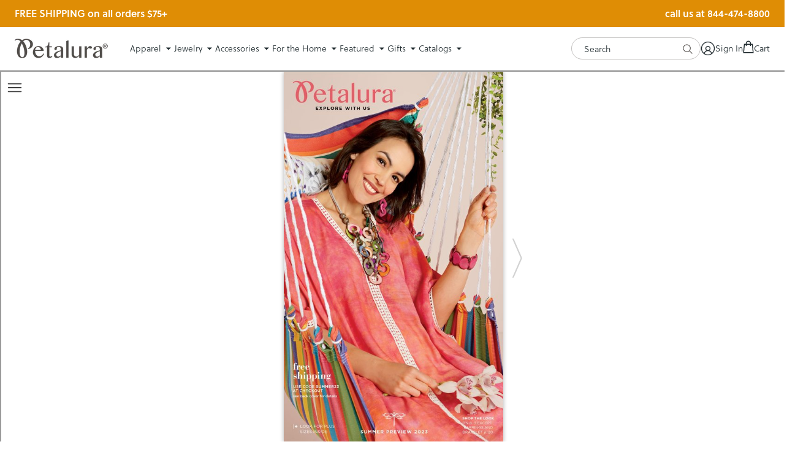

--- FILE ---
content_type: text/html; charset=utf-8
request_url: https://petalura.com/pages/summer-preview-2023
body_size: 48068
content:















<!doctype html>
<!--[if lt IE 7]><html class="no-js lt-ie9 lt-ie8 lt-ie7" lang="en"> <![endif]-->
  <!--[if IE 7]><html class="no-js lt-ie9 lt-ie8" lang="en"> <![endif]-->
  <!--[if IE 8]><html class="no-js lt-ie9" lang="en"> <![endif]-->
  <!--[if IE 9 ]><html class="ie9 no-js"> <![endif]-->
  <!--[if (gt IE 9)|!(IE)]><!--> <html class="no-js" lang="en"> <!--<![endif]-->
  <head>

    
    
    
    
    
      
      
    
  
    <script>
window.KiwiSizing = window.KiwiSizing === undefined ? {} : window.KiwiSizing;
KiwiSizing.shop = "petalura.myshopify.com";


</script>

    <meta charset="utf-8">
    <meta http-equiv="X-UA-Compatible" content="IE=edge,chrome=1">
    
    <title>Summer Preview 2023 | Petalura</title>
    

    
      <meta name="description" content="" />
    

    <script src="https://www.googleoptimize.com/optimize.js?id=OPT-5C3DLND"></script><script type="text/javascript">
    /* 
        Utility function to get cookie value by name 
        https://www.tutorialrepublic.com/javascript-tutorial/javascript-cookies.php
    */ 
    function getCookie(name) {
        var cookieArr = document.cookie.split(";");
        for(var i = 0; i < cookieArr.length; i++) {
            var cookiePair = cookieArr[i].split("=");
            if(name == cookiePair[0].trim()) {
                return decodeURIComponent(cookiePair[1]);
            }
        }
        return null;
    }

    window.Rosewood = window.Rosewood || {};
    // Free Shipping
    Rosewood.free_shipping_enabled = "true";
    Rosewood.free_shipping_threshold = "75";
    Rosewood.free_shipping_met_message = "Your order qualifies for FREE SHIPPING!";if (Rosewood.cart_free_gift_enabled && getCookie('discount_code') == Rosewood.cart_free_gift_promo_code) { 
        localStorage.setItem('discount_code', Rosewood.cart_free_gift_promo_code); 
    }
</script>
      <script type="text/javascript">

        Rosewood.ajax_cart_enb = true;
      </script>
    

    <link rel="preconnect" href="https://cdn.shopify.com" crossorigin="">
    <link rel="preconnect" href="https://p.typekit.net" crossorigin="">
    <link rel="preconnect" href="https://use.typekit.net" crossorigin="">
    <link rel="preconnect" href="https://cdn.jsdelivr.net" crossorigin="">
    <link rel="preload" href="//petalura.com/cdn/shop/t/259/assets/style.css?v=57017725560046613161768417423" as="style">
    <link rel="preload" href="//petalura.com/cdn/shop/t/259/assets/style-mobile.css?v=23603259765844295011768417423" as="style">

    <link rel="canonical" href="https://petalura.com/pages/summer-preview-2023" />
    <link rel="shortcut icon" href="//petalura.com/cdn/shop/t/259/assets/favicon.ico?v=180432156535853390551768417423">
    <meta name="viewport" content="width=device-width, initial-scale=1, maximum-scale=1, user-scalable=0">
    <script src="https://cdn.jsdelivr.net/npm/vanilla-lazyload@8.17.0/dist/lazyload.min.js" ></script>

    <!-- heatmap.com snippet -->
    <script>
      (function() {      
        var _paq = window._paq = window._paq || [];
        var heatUrl = window.heatUrl = 'https://dashboard.heatmap.com/';
        function loadScript(url) {
          var script = document.createElement('script'); script.type = 'text/javascript'; 
          script.src = url; script.async = false; script.defer = true; document.head.appendChild(script);
        }
        loadScript(heatUrl+'preprocessor.min.js?sid=376');
        window.addEventListener('DOMContentLoaded', function (){	 
            if(typeof _paq != 'object' || _paq.length == 0) {     
              _paq.push(['setTrackerUrl', heatUrl+'sttracker.php']);
              loadScript(heatUrl+'heatmap-light.min.js?sid=376'); 
            } 
        });
      })();
    </script>
    <!-- End heatmap.com snippet Code -->
    
    <!-- Hotjar Tracking Code for www.petalura.com -->
    <script>
        (function(h,o,t,j,a,r){
            h.hj=h.hj||function(){(h.hj.q=h.hj.q||[]).push(arguments)};
            h._hjSettings={hjid:867649,hjsv:6};
            a=o.getElementsByTagName('head')[0];
            r=o.createElement('script');r.async=1;
            r.src=t+h._hjSettings.hjid+j+h._hjSettings.hjsv;
            a.appendChild(r);
        })(window,document,'https://static.hotjar.com/c/hotjar-','.js?sv=');
    </script>

    <!-- Google Tag Manager -->
    <script>(function(w,d,s,l,i){w[l]=w[l]||[];w[l].push({'gtm.start':
    new Date().getTime(),event:'gtm.js'});var f=d.getElementsByTagName(s)[0],
    j=d.createElement(s),dl=l!='dataLayer'?'&l='+l:'';j.async=true;j.src=
    'https://www.googletagmanager.com/gtm.js?id='+i+dl;f.parentNode.insertBefore(j,f);
    })(window,document,'script','dataLayer','GTM-WLHD2NV');</script>
    <!-- End Google Tag Manager -->

    

    
  <script>window.performance && window.performance.mark && window.performance.mark('shopify.content_for_header.start');</script><meta name="google-site-verification" content="3Rr-U1yzhsltPEVpVsBAtsQMDco-KWmRHquvRJvLWVI">
<meta name="google-site-verification" content="cHfMOxBqFIBawMeyTd71nD6xZDaDWn99ohcIwOrt7as">
<meta id="shopify-digital-wallet" name="shopify-digital-wallet" content="/24548321/digital_wallets/dialog">
<meta name="shopify-checkout-api-token" content="373af618dfbaa8d9dcd3f0f5ccf3b2c5">
<meta id="in-context-paypal-metadata" data-shop-id="24548321" data-venmo-supported="true" data-environment="production" data-locale="en_US" data-paypal-v4="true" data-currency="USD">
<script async="async" src="/checkouts/internal/preloads.js?locale=en-US"></script>
<link rel="preconnect" href="https://shop.app" crossorigin="anonymous">
<script async="async" src="https://shop.app/checkouts/internal/preloads.js?locale=en-US&shop_id=24548321" crossorigin="anonymous"></script>
<script id="apple-pay-shop-capabilities" type="application/json">{"shopId":24548321,"countryCode":"US","currencyCode":"USD","merchantCapabilities":["supports3DS"],"merchantId":"gid:\/\/shopify\/Shop\/24548321","merchantName":"Petalura","requiredBillingContactFields":["postalAddress","email"],"requiredShippingContactFields":["postalAddress","email"],"shippingType":"shipping","supportedNetworks":["visa","masterCard","amex","discover","elo","jcb"],"total":{"type":"pending","label":"Petalura","amount":"1.00"},"shopifyPaymentsEnabled":true,"supportsSubscriptions":true}</script>
<script id="shopify-features" type="application/json">{"accessToken":"373af618dfbaa8d9dcd3f0f5ccf3b2c5","betas":["rich-media-storefront-analytics"],"domain":"petalura.com","predictiveSearch":true,"shopId":24548321,"locale":"en"}</script>
<script>var Shopify = Shopify || {};
Shopify.shop = "petalura.myshopify.com";
Shopify.locale = "en";
Shopify.currency = {"active":"USD","rate":"1.0"};
Shopify.country = "US";
Shopify.theme = {"name":"4.7.6 | w26d1 in home (1\/14)","id":147502661783,"schema_name":null,"schema_version":null,"theme_store_id":null,"role":"main"};
Shopify.theme.handle = "null";
Shopify.theme.style = {"id":null,"handle":null};
Shopify.cdnHost = "petalura.com/cdn";
Shopify.routes = Shopify.routes || {};
Shopify.routes.root = "/";</script>
<script type="module">!function(o){(o.Shopify=o.Shopify||{}).modules=!0}(window);</script>
<script>!function(o){function n(){var o=[];function n(){o.push(Array.prototype.slice.apply(arguments))}return n.q=o,n}var t=o.Shopify=o.Shopify||{};t.loadFeatures=n(),t.autoloadFeatures=n()}(window);</script>
<script>
  window.ShopifyPay = window.ShopifyPay || {};
  window.ShopifyPay.apiHost = "shop.app\/pay";
  window.ShopifyPay.redirectState = null;
</script>
<script id="shop-js-analytics" type="application/json">{"pageType":"page"}</script>
<script defer="defer" async type="module" src="//petalura.com/cdn/shopifycloud/shop-js/modules/v2/client.init-shop-cart-sync_BN7fPSNr.en.esm.js"></script>
<script defer="defer" async type="module" src="//petalura.com/cdn/shopifycloud/shop-js/modules/v2/chunk.common_Cbph3Kss.esm.js"></script>
<script defer="defer" async type="module" src="//petalura.com/cdn/shopifycloud/shop-js/modules/v2/chunk.modal_DKumMAJ1.esm.js"></script>
<script type="module">
  await import("//petalura.com/cdn/shopifycloud/shop-js/modules/v2/client.init-shop-cart-sync_BN7fPSNr.en.esm.js");
await import("//petalura.com/cdn/shopifycloud/shop-js/modules/v2/chunk.common_Cbph3Kss.esm.js");
await import("//petalura.com/cdn/shopifycloud/shop-js/modules/v2/chunk.modal_DKumMAJ1.esm.js");

  window.Shopify.SignInWithShop?.initShopCartSync?.({"fedCMEnabled":true,"windoidEnabled":true});

</script>
<script>
  window.Shopify = window.Shopify || {};
  if (!window.Shopify.featureAssets) window.Shopify.featureAssets = {};
  window.Shopify.featureAssets['shop-js'] = {"shop-cart-sync":["modules/v2/client.shop-cart-sync_CJVUk8Jm.en.esm.js","modules/v2/chunk.common_Cbph3Kss.esm.js","modules/v2/chunk.modal_DKumMAJ1.esm.js"],"init-fed-cm":["modules/v2/client.init-fed-cm_7Fvt41F4.en.esm.js","modules/v2/chunk.common_Cbph3Kss.esm.js","modules/v2/chunk.modal_DKumMAJ1.esm.js"],"init-shop-email-lookup-coordinator":["modules/v2/client.init-shop-email-lookup-coordinator_Cc088_bR.en.esm.js","modules/v2/chunk.common_Cbph3Kss.esm.js","modules/v2/chunk.modal_DKumMAJ1.esm.js"],"init-windoid":["modules/v2/client.init-windoid_hPopwJRj.en.esm.js","modules/v2/chunk.common_Cbph3Kss.esm.js","modules/v2/chunk.modal_DKumMAJ1.esm.js"],"shop-button":["modules/v2/client.shop-button_B0jaPSNF.en.esm.js","modules/v2/chunk.common_Cbph3Kss.esm.js","modules/v2/chunk.modal_DKumMAJ1.esm.js"],"shop-cash-offers":["modules/v2/client.shop-cash-offers_DPIskqss.en.esm.js","modules/v2/chunk.common_Cbph3Kss.esm.js","modules/v2/chunk.modal_DKumMAJ1.esm.js"],"shop-toast-manager":["modules/v2/client.shop-toast-manager_CK7RT69O.en.esm.js","modules/v2/chunk.common_Cbph3Kss.esm.js","modules/v2/chunk.modal_DKumMAJ1.esm.js"],"init-shop-cart-sync":["modules/v2/client.init-shop-cart-sync_BN7fPSNr.en.esm.js","modules/v2/chunk.common_Cbph3Kss.esm.js","modules/v2/chunk.modal_DKumMAJ1.esm.js"],"init-customer-accounts-sign-up":["modules/v2/client.init-customer-accounts-sign-up_CfPf4CXf.en.esm.js","modules/v2/client.shop-login-button_DeIztwXF.en.esm.js","modules/v2/chunk.common_Cbph3Kss.esm.js","modules/v2/chunk.modal_DKumMAJ1.esm.js"],"pay-button":["modules/v2/client.pay-button_CgIwFSYN.en.esm.js","modules/v2/chunk.common_Cbph3Kss.esm.js","modules/v2/chunk.modal_DKumMAJ1.esm.js"],"init-customer-accounts":["modules/v2/client.init-customer-accounts_DQ3x16JI.en.esm.js","modules/v2/client.shop-login-button_DeIztwXF.en.esm.js","modules/v2/chunk.common_Cbph3Kss.esm.js","modules/v2/chunk.modal_DKumMAJ1.esm.js"],"avatar":["modules/v2/client.avatar_BTnouDA3.en.esm.js"],"init-shop-for-new-customer-accounts":["modules/v2/client.init-shop-for-new-customer-accounts_CsZy_esa.en.esm.js","modules/v2/client.shop-login-button_DeIztwXF.en.esm.js","modules/v2/chunk.common_Cbph3Kss.esm.js","modules/v2/chunk.modal_DKumMAJ1.esm.js"],"shop-follow-button":["modules/v2/client.shop-follow-button_BRMJjgGd.en.esm.js","modules/v2/chunk.common_Cbph3Kss.esm.js","modules/v2/chunk.modal_DKumMAJ1.esm.js"],"checkout-modal":["modules/v2/client.checkout-modal_B9Drz_yf.en.esm.js","modules/v2/chunk.common_Cbph3Kss.esm.js","modules/v2/chunk.modal_DKumMAJ1.esm.js"],"shop-login-button":["modules/v2/client.shop-login-button_DeIztwXF.en.esm.js","modules/v2/chunk.common_Cbph3Kss.esm.js","modules/v2/chunk.modal_DKumMAJ1.esm.js"],"lead-capture":["modules/v2/client.lead-capture_DXYzFM3R.en.esm.js","modules/v2/chunk.common_Cbph3Kss.esm.js","modules/v2/chunk.modal_DKumMAJ1.esm.js"],"shop-login":["modules/v2/client.shop-login_CA5pJqmO.en.esm.js","modules/v2/chunk.common_Cbph3Kss.esm.js","modules/v2/chunk.modal_DKumMAJ1.esm.js"],"payment-terms":["modules/v2/client.payment-terms_BxzfvcZJ.en.esm.js","modules/v2/chunk.common_Cbph3Kss.esm.js","modules/v2/chunk.modal_DKumMAJ1.esm.js"]};
</script>
<script>(function() {
  var isLoaded = false;
  function asyncLoad() {
    if (isLoaded) return;
    isLoaded = true;
    var urls = ["https:\/\/d23dclunsivw3h.cloudfront.net\/redirect-app.js?shop=petalura.myshopify.com","https:\/\/cdn.richpanel.com\/js\/richpanel_shopify_script.js?appClientId=petalura1741\u0026tenantId=petalura174\u0026shop=petalura.myshopify.com\u0026shop=petalura.myshopify.com","https:\/\/cdn.giftship.app\/build\/storefront\/giftship.js?shop=petalura.myshopify.com","https:\/\/na.shgcdn3.com\/pixel-collector.js?shop=petalura.myshopify.com","\/\/backinstock.useamp.com\/widget\/14387_1767154103.js?category=bis\u0026v=6\u0026shop=petalura.myshopify.com"];
    for (var i = 0; i < urls.length; i++) {
      var s = document.createElement('script');
      s.type = 'text/javascript';
      s.async = true;
      s.src = urls[i];
      var x = document.getElementsByTagName('script')[0];
      x.parentNode.insertBefore(s, x);
    }
  };
  if(window.attachEvent) {
    window.attachEvent('onload', asyncLoad);
  } else {
    window.addEventListener('load', asyncLoad, false);
  }
})();</script>
<script id="__st">var __st={"a":24548321,"offset":-21600,"reqid":"460fd4de-c0de-4b2e-b57a-21c92a81f273-1769781679","pageurl":"petalura.com\/pages\/summer-preview-2023","s":"pages-102216237207","u":"442aea5bd372","p":"page","rtyp":"page","rid":102216237207};</script>
<script>window.ShopifyPaypalV4VisibilityTracking = true;</script>
<script id="captcha-bootstrap">!function(){'use strict';const t='contact',e='account',n='new_comment',o=[[t,t],['blogs',n],['comments',n],[t,'customer']],c=[[e,'customer_login'],[e,'guest_login'],[e,'recover_customer_password'],[e,'create_customer']],r=t=>t.map((([t,e])=>`form[action*='/${t}']:not([data-nocaptcha='true']) input[name='form_type'][value='${e}']`)).join(','),a=t=>()=>t?[...document.querySelectorAll(t)].map((t=>t.form)):[];function s(){const t=[...o],e=r(t);return a(e)}const i='password',u='form_key',d=['recaptcha-v3-token','g-recaptcha-response','h-captcha-response',i],f=()=>{try{return window.sessionStorage}catch{return}},m='__shopify_v',_=t=>t.elements[u];function p(t,e,n=!1){try{const o=window.sessionStorage,c=JSON.parse(o.getItem(e)),{data:r}=function(t){const{data:e,action:n}=t;return t[m]||n?{data:e,action:n}:{data:t,action:n}}(c);for(const[e,n]of Object.entries(r))t.elements[e]&&(t.elements[e].value=n);n&&o.removeItem(e)}catch(o){console.error('form repopulation failed',{error:o})}}const l='form_type',E='cptcha';function T(t){t.dataset[E]=!0}const w=window,h=w.document,L='Shopify',v='ce_forms',y='captcha';let A=!1;((t,e)=>{const n=(g='f06e6c50-85a8-45c8-87d0-21a2b65856fe',I='https://cdn.shopify.com/shopifycloud/storefront-forms-hcaptcha/ce_storefront_forms_captcha_hcaptcha.v1.5.2.iife.js',D={infoText:'Protected by hCaptcha',privacyText:'Privacy',termsText:'Terms'},(t,e,n)=>{const o=w[L][v],c=o.bindForm;if(c)return c(t,g,e,D).then(n);var r;o.q.push([[t,g,e,D],n]),r=I,A||(h.body.append(Object.assign(h.createElement('script'),{id:'captcha-provider',async:!0,src:r})),A=!0)});var g,I,D;w[L]=w[L]||{},w[L][v]=w[L][v]||{},w[L][v].q=[],w[L][y]=w[L][y]||{},w[L][y].protect=function(t,e){n(t,void 0,e),T(t)},Object.freeze(w[L][y]),function(t,e,n,w,h,L){const[v,y,A,g]=function(t,e,n){const i=e?o:[],u=t?c:[],d=[...i,...u],f=r(d),m=r(i),_=r(d.filter((([t,e])=>n.includes(e))));return[a(f),a(m),a(_),s()]}(w,h,L),I=t=>{const e=t.target;return e instanceof HTMLFormElement?e:e&&e.form},D=t=>v().includes(t);t.addEventListener('submit',(t=>{const e=I(t);if(!e)return;const n=D(e)&&!e.dataset.hcaptchaBound&&!e.dataset.recaptchaBound,o=_(e),c=g().includes(e)&&(!o||!o.value);(n||c)&&t.preventDefault(),c&&!n&&(function(t){try{if(!f())return;!function(t){const e=f();if(!e)return;const n=_(t);if(!n)return;const o=n.value;o&&e.removeItem(o)}(t);const e=Array.from(Array(32),(()=>Math.random().toString(36)[2])).join('');!function(t,e){_(t)||t.append(Object.assign(document.createElement('input'),{type:'hidden',name:u})),t.elements[u].value=e}(t,e),function(t,e){const n=f();if(!n)return;const o=[...t.querySelectorAll(`input[type='${i}']`)].map((({name:t})=>t)),c=[...d,...o],r={};for(const[a,s]of new FormData(t).entries())c.includes(a)||(r[a]=s);n.setItem(e,JSON.stringify({[m]:1,action:t.action,data:r}))}(t,e)}catch(e){console.error('failed to persist form',e)}}(e),e.submit())}));const S=(t,e)=>{t&&!t.dataset[E]&&(n(t,e.some((e=>e===t))),T(t))};for(const o of['focusin','change'])t.addEventListener(o,(t=>{const e=I(t);D(e)&&S(e,y())}));const B=e.get('form_key'),M=e.get(l),P=B&&M;t.addEventListener('DOMContentLoaded',(()=>{const t=y();if(P)for(const e of t)e.elements[l].value===M&&p(e,B);[...new Set([...A(),...v().filter((t=>'true'===t.dataset.shopifyCaptcha))])].forEach((e=>S(e,t)))}))}(h,new URLSearchParams(w.location.search),n,t,e,['guest_login'])})(!0,!0)}();</script>
<script integrity="sha256-4kQ18oKyAcykRKYeNunJcIwy7WH5gtpwJnB7kiuLZ1E=" data-source-attribution="shopify.loadfeatures" defer="defer" src="//petalura.com/cdn/shopifycloud/storefront/assets/storefront/load_feature-a0a9edcb.js" crossorigin="anonymous"></script>
<script crossorigin="anonymous" defer="defer" src="//petalura.com/cdn/shopifycloud/storefront/assets/shopify_pay/storefront-65b4c6d7.js?v=20250812"></script>
<script data-source-attribution="shopify.dynamic_checkout.dynamic.init">var Shopify=Shopify||{};Shopify.PaymentButton=Shopify.PaymentButton||{isStorefrontPortableWallets:!0,init:function(){window.Shopify.PaymentButton.init=function(){};var t=document.createElement("script");t.src="https://petalura.com/cdn/shopifycloud/portable-wallets/latest/portable-wallets.en.js",t.type="module",document.head.appendChild(t)}};
</script>
<script data-source-attribution="shopify.dynamic_checkout.buyer_consent">
  function portableWalletsHideBuyerConsent(e){var t=document.getElementById("shopify-buyer-consent"),n=document.getElementById("shopify-subscription-policy-button");t&&n&&(t.classList.add("hidden"),t.setAttribute("aria-hidden","true"),n.removeEventListener("click",e))}function portableWalletsShowBuyerConsent(e){var t=document.getElementById("shopify-buyer-consent"),n=document.getElementById("shopify-subscription-policy-button");t&&n&&(t.classList.remove("hidden"),t.removeAttribute("aria-hidden"),n.addEventListener("click",e))}window.Shopify?.PaymentButton&&(window.Shopify.PaymentButton.hideBuyerConsent=portableWalletsHideBuyerConsent,window.Shopify.PaymentButton.showBuyerConsent=portableWalletsShowBuyerConsent);
</script>
<script data-source-attribution="shopify.dynamic_checkout.cart.bootstrap">document.addEventListener("DOMContentLoaded",(function(){function t(){return document.querySelector("shopify-accelerated-checkout-cart, shopify-accelerated-checkout")}if(t())Shopify.PaymentButton.init();else{new MutationObserver((function(e,n){t()&&(Shopify.PaymentButton.init(),n.disconnect())})).observe(document.body,{childList:!0,subtree:!0})}}));
</script>
<link id="shopify-accelerated-checkout-styles" rel="stylesheet" media="screen" href="https://petalura.com/cdn/shopifycloud/portable-wallets/latest/accelerated-checkout-backwards-compat.css" crossorigin="anonymous">
<style id="shopify-accelerated-checkout-cart">
        #shopify-buyer-consent {
  margin-top: 1em;
  display: inline-block;
  width: 100%;
}

#shopify-buyer-consent.hidden {
  display: none;
}

#shopify-subscription-policy-button {
  background: none;
  border: none;
  padding: 0;
  text-decoration: underline;
  font-size: inherit;
  cursor: pointer;
}

#shopify-subscription-policy-button::before {
  box-shadow: none;
}

      </style>

<script>window.performance && window.performance.mark && window.performance.mark('shopify.content_for_header.end');</script>
  





  <script type="text/javascript">
    
      window.__shgMoneyFormat = window.__shgMoneyFormat || {"USD":{"currency":"USD","currency_symbol":"$","currency_symbol_location":"left","decimal_places":2,"decimal_separator":".","thousands_separator":","}};
    
    window.__shgCurrentCurrencyCode = window.__shgCurrentCurrencyCode || {
      currency: "USD",
      currency_symbol: "$",
      decimal_separator: ".",
      thousands_separator: ",",
      decimal_places: 2,
      currency_symbol_location: "left"
    };
  </script>



    <img height="1" width="1" style="display:none" src="https://p.alocdn.com/c/hu552shg/a/etarget/p.gif?label=petalura"/>
    <link href="//petalura.com/cdn/shop/t/259/assets/style.css?v=57017725560046613161768417423" rel="stylesheet" type="text/css" media="all" />
    <link href="//petalura.com/cdn/shop/t/259/assets/style-mobile.css?v=23603259765844295011768417423" rel="stylesheet" type="text/css" media="all" />
    <link href="//petalura.com/cdn/shop/t/259/assets/custom.scss.css?v=132307071612234915461768417423" rel="stylesheet" type="text/css" media="all" />
    <link href="//petalura.com/cdn/shop/t/259/assets/jquery.nice-select.css?v=172371187597844933921768417423" rel="stylesheet" type="text/css" media="all" />
<script src="//ajax.googleapis.com/ajax/libs/jquery/3.6.0/jquery.min.js" type="text/javascript"></script>
    <script src="//petalura.com/cdn/shopifycloud/storefront/assets/themes_support/option_selection-b017cd28.js" type="text/javascript"></script>

    

<!-- Start of Judge.me Core -->
<link rel="dns-prefetch" href="https://cdn.judge.me/">
<script data-cfasync='false' class='jdgm-settings-script'>window.jdgmSettings={"pagination":5,"disable_web_reviews":true,"badge_no_review_text":"No reviews","badge_n_reviews_text":"{{ n }} review/reviews","hide_badge_preview_if_no_reviews":true,"badge_hide_text":false,"enforce_center_preview_badge":false,"widget_title":"Customer Reviews","widget_open_form_text":"Write a review","widget_close_form_text":"Cancel review","widget_refresh_page_text":"Refresh page","widget_summary_text":"Based on {{ number_of_reviews }} review/reviews","widget_no_review_text":"Be the first to write a review","widget_name_field_text":"Display name","widget_verified_name_field_text":"Verified Name (public)","widget_name_placeholder_text":"Display name","widget_required_field_error_text":"This field is required.","widget_email_field_text":"Email address","widget_verified_email_field_text":"Verified Email (private, can not be edited)","widget_email_placeholder_text":"Your email address","widget_email_field_error_text":"Please enter a valid email address.","widget_rating_field_text":"Rating","widget_review_title_field_text":"Review Title","widget_review_title_placeholder_text":"Give your review a title","widget_review_body_field_text":"Review content","widget_review_body_placeholder_text":"Start writing here...","widget_pictures_field_text":"Picture/Video (optional)","widget_submit_review_text":"Submit Review","widget_submit_verified_review_text":"Submit Verified Review","widget_submit_success_msg_with_auto_publish":"Thank you! Please refresh the page in a few moments to see your review. You can remove or edit your review by logging into \u003ca href='https://judge.me/login' target='_blank' rel='nofollow noopener'\u003eJudge.me\u003c/a\u003e","widget_submit_success_msg_no_auto_publish":"Thank you! Your review will be published as soon as it is approved by the shop admin. You can remove or edit your review by logging into \u003ca href='https://judge.me/login' target='_blank' rel='nofollow noopener'\u003eJudge.me\u003c/a\u003e","widget_show_default_reviews_out_of_total_text":"Showing {{ n_reviews_shown }} out of {{ n_reviews }} reviews.","widget_show_all_link_text":"Show all","widget_show_less_link_text":"Show less","widget_author_said_text":"{{ reviewer_name }} said:","widget_days_text":"{{ n }} days ago","widget_weeks_text":"{{ n }} week/weeks ago","widget_months_text":"{{ n }} month/months ago","widget_years_text":"{{ n }} year/years ago","widget_yesterday_text":"Yesterday","widget_today_text":"Today","widget_replied_text":"\u003e\u003e {{ shop_name }} replied:","widget_read_more_text":"Read more","widget_reviewer_name_as_initial":"last_initial","widget_rating_filter_color":"","widget_rating_filter_see_all_text":"See all reviews","widget_sorting_most_recent_text":"Most Recent","widget_sorting_highest_rating_text":"Highest Rating","widget_sorting_lowest_rating_text":"Lowest Rating","widget_sorting_with_pictures_text":"Only Pictures","widget_sorting_most_helpful_text":"Most Helpful","widget_open_question_form_text":"Ask a question","widget_reviews_subtab_text":"Reviews","widget_questions_subtab_text":"Questions","widget_question_label_text":"Question","widget_answer_label_text":"Answer","widget_question_placeholder_text":"Write your question here","widget_submit_question_text":"Submit Question","widget_question_submit_success_text":"Thank you for your question! We will notify you once it gets answered.","verified_badge_text":"Verified","verified_badge_bg_color":"","verified_badge_text_color":"","verified_badge_placement":"left-of-reviewer-name","widget_review_max_height":"","widget_hide_border":false,"widget_social_share":false,"widget_thumb":false,"widget_review_location_show":false,"widget_location_format":"country_iso_code","all_reviews_include_out_of_store_products":true,"all_reviews_out_of_store_text":"(out of store)","all_reviews_pagination":100,"all_reviews_product_name_prefix_text":"about","enable_review_pictures":true,"enable_question_anwser":false,"widget_theme":"","review_date_format":"mm/dd/yyyy","default_sort_method":"most-recent","widget_product_reviews_subtab_text":"Product Reviews","widget_shop_reviews_subtab_text":"Shop Reviews","widget_other_products_reviews_text":"Reviews for other products","widget_store_reviews_subtab_text":"Store reviews","widget_no_store_reviews_text":"This store hasn't received any reviews yet","widget_web_restriction_product_reviews_text":"This product hasn't received any reviews yet","widget_no_items_text":"No items found","widget_show_more_text":"Show more","widget_write_a_store_review_text":"Write a Store Review","widget_other_languages_heading":"Reviews in Other Languages","widget_translate_review_text":"Translate review to {{ language }}","widget_translating_review_text":"Translating...","widget_show_original_translation_text":"Show original ({{ language }})","widget_translate_review_failed_text":"Review couldn't be translated.","widget_translate_review_retry_text":"Retry","widget_translate_review_try_again_later_text":"Try again later","show_product_url_for_grouped_product":false,"widget_sorting_pictures_first_text":"Pictures First","show_pictures_on_all_rev_page_mobile":false,"show_pictures_on_all_rev_page_desktop":false,"floating_tab_hide_mobile_install_preference":false,"floating_tab_button_name":"★ Reviews","floating_tab_title":"Let customers speak for us","floating_tab_button_color":"","floating_tab_button_background_color":"","floating_tab_url":"","floating_tab_url_enabled":false,"floating_tab_tab_style":"text","all_reviews_text_badge_text":"Customers rate us {{ shop.metafields.judgeme.all_reviews_rating | round: 1 }}/5 based on {{ shop.metafields.judgeme.all_reviews_count }} reviews.","all_reviews_text_badge_text_branded_style":"{{ shop.metafields.judgeme.all_reviews_rating | round: 1 }} out of 5 stars based on {{ shop.metafields.judgeme.all_reviews_count }} reviews","is_all_reviews_text_badge_a_link":false,"show_stars_for_all_reviews_text_badge":false,"all_reviews_text_badge_url":"","all_reviews_text_style":"text","all_reviews_text_color_style":"judgeme_brand_color","all_reviews_text_color":"#108474","all_reviews_text_show_jm_brand":true,"featured_carousel_show_header":true,"featured_carousel_title":"Let customers speak for us","testimonials_carousel_title":"Customers are saying","videos_carousel_title":"Real customer stories","cards_carousel_title":"Customers are saying","featured_carousel_count_text":"from {{ n }} reviews","featured_carousel_add_link_to_all_reviews_page":false,"featured_carousel_url":"","featured_carousel_show_images":true,"featured_carousel_autoslide_interval":5,"featured_carousel_arrows_on_the_sides":false,"featured_carousel_height":250,"featured_carousel_width":80,"featured_carousel_image_size":0,"featured_carousel_image_height":250,"featured_carousel_arrow_color":"#eeeeee","verified_count_badge_style":"vintage","verified_count_badge_orientation":"horizontal","verified_count_badge_color_style":"judgeme_brand_color","verified_count_badge_color":"#108474","is_verified_count_badge_a_link":false,"verified_count_badge_url":"","verified_count_badge_show_jm_brand":true,"widget_rating_preset_default":5,"widget_first_sub_tab":"product-reviews","widget_show_histogram":true,"widget_histogram_use_custom_color":false,"widget_pagination_use_custom_color":false,"widget_star_use_custom_color":false,"widget_verified_badge_use_custom_color":false,"widget_write_review_use_custom_color":false,"picture_reminder_submit_button":"Upload Pictures","enable_review_videos":false,"mute_video_by_default":false,"widget_sorting_videos_first_text":"Videos First","widget_review_pending_text":"Pending","featured_carousel_items_for_large_screen":3,"social_share_options_order":"Facebook,Twitter","remove_microdata_snippet":false,"disable_json_ld":false,"enable_json_ld_products":false,"preview_badge_show_question_text":false,"preview_badge_no_question_text":"No questions","preview_badge_n_question_text":"{{ number_of_questions }} question/questions","qa_badge_show_icon":false,"qa_badge_position":"same-row","remove_judgeme_branding":true,"widget_add_search_bar":false,"widget_search_bar_placeholder":"Search","widget_sorting_verified_only_text":"Verified only","featured_carousel_theme":"default","featured_carousel_show_rating":true,"featured_carousel_show_title":true,"featured_carousel_show_body":true,"featured_carousel_show_date":false,"featured_carousel_show_reviewer":true,"featured_carousel_show_product":false,"featured_carousel_header_background_color":"#108474","featured_carousel_header_text_color":"#ffffff","featured_carousel_name_product_separator":"reviewed","featured_carousel_full_star_background":"#108474","featured_carousel_empty_star_background":"#dadada","featured_carousel_vertical_theme_background":"#f9fafb","featured_carousel_verified_badge_enable":false,"featured_carousel_verified_badge_color":"#108474","featured_carousel_border_style":"round","featured_carousel_review_line_length_limit":3,"featured_carousel_more_reviews_button_text":"Read more reviews","featured_carousel_view_product_button_text":"View product","all_reviews_page_load_reviews_on":"scroll","all_reviews_page_load_more_text":"Load More Reviews","disable_fb_tab_reviews":false,"enable_ajax_cdn_cache":false,"widget_public_name_text":"displayed publicly like","default_reviewer_name":"John Smith","default_reviewer_name_has_non_latin":true,"widget_reviewer_anonymous":"Anonymous","medals_widget_title":"Judge.me Review Medals","medals_widget_background_color":"#f9fafb","medals_widget_position":"footer_all_pages","medals_widget_border_color":"#f9fafb","medals_widget_verified_text_position":"left","medals_widget_use_monochromatic_version":false,"medals_widget_elements_color":"#108474","show_reviewer_avatar":false,"widget_invalid_yt_video_url_error_text":"Not a YouTube video URL","widget_max_length_field_error_text":"Please enter no more than {0} characters.","widget_show_country_flag":false,"widget_show_collected_via_shop_app":true,"widget_verified_by_shop_badge_style":"light","widget_verified_by_shop_text":"Verified by Shop","widget_show_photo_gallery":false,"widget_load_with_code_splitting":true,"widget_ugc_install_preference":false,"widget_ugc_title":"Made by us, Shared by you","widget_ugc_subtitle":"Tag us to see your picture featured in our page","widget_ugc_arrows_color":"#ffffff","widget_ugc_primary_button_text":"Buy Now","widget_ugc_primary_button_background_color":"#108474","widget_ugc_primary_button_text_color":"#ffffff","widget_ugc_primary_button_border_width":"0","widget_ugc_primary_button_border_style":"none","widget_ugc_primary_button_border_color":"#108474","widget_ugc_primary_button_border_radius":"25","widget_ugc_secondary_button_text":"Load More","widget_ugc_secondary_button_background_color":"#ffffff","widget_ugc_secondary_button_text_color":"#108474","widget_ugc_secondary_button_border_width":"2","widget_ugc_secondary_button_border_style":"solid","widget_ugc_secondary_button_border_color":"#108474","widget_ugc_secondary_button_border_radius":"25","widget_ugc_reviews_button_text":"View Reviews","widget_ugc_reviews_button_background_color":"#ffffff","widget_ugc_reviews_button_text_color":"#108474","widget_ugc_reviews_button_border_width":"2","widget_ugc_reviews_button_border_style":"solid","widget_ugc_reviews_button_border_color":"#108474","widget_ugc_reviews_button_border_radius":"25","widget_ugc_reviews_button_link_to":"judgeme-reviews-page","widget_ugc_show_post_date":true,"widget_ugc_max_width":"800","widget_rating_metafield_value_type":true,"widget_primary_color":"#DF8D05","widget_enable_secondary_color":false,"widget_secondary_color":"#edf5f5","widget_summary_average_rating_text":"{{ average_rating }} out of 5","widget_media_grid_title":"Customer photos \u0026 videos","widget_media_grid_see_more_text":"See more","widget_round_style":false,"widget_show_product_medals":false,"widget_verified_by_judgeme_text":"Verified by Judge.me","widget_show_store_medals":true,"widget_verified_by_judgeme_text_in_store_medals":"Verified by Judge.me","widget_media_field_exceed_quantity_message":"Sorry, we can only accept {{ max_media }} for one review.","widget_media_field_exceed_limit_message":"{{ file_name }} is too large, please select a {{ media_type }} less than {{ size_limit }}MB.","widget_review_submitted_text":"Review Submitted!","widget_question_submitted_text":"Question Submitted!","widget_close_form_text_question":"Cancel","widget_write_your_answer_here_text":"Write your answer here","widget_enabled_branded_link":true,"widget_show_collected_by_judgeme":false,"widget_reviewer_name_color":"","widget_write_review_text_color":"","widget_write_review_bg_color":"","widget_collected_by_judgeme_text":"collected by Judge.me","widget_pagination_type":"standard","widget_load_more_text":"Load More","widget_load_more_color":"#108474","widget_full_review_text":"Full Review","widget_read_more_reviews_text":"Read More Reviews","widget_read_questions_text":"Read Questions","widget_questions_and_answers_text":"Questions \u0026 Answers","widget_verified_by_text":"Verified by","widget_verified_text":"Verified","widget_number_of_reviews_text":"{{ number_of_reviews }} reviews","widget_back_button_text":"Back","widget_next_button_text":"Next","widget_custom_forms_filter_button":"Filters","custom_forms_style":"vertical","widget_show_review_information":false,"how_reviews_are_collected":"How reviews are collected?","widget_show_review_keywords":false,"widget_gdpr_statement":"How we use your data: We'll only contact you about the review you left, and only if necessary. By submitting your review, you agree to Judge.me's \u003ca href='https://judge.me/terms' target='_blank' rel='nofollow noopener'\u003eterms\u003c/a\u003e, \u003ca href='https://judge.me/privacy' target='_blank' rel='nofollow noopener'\u003eprivacy\u003c/a\u003e and \u003ca href='https://judge.me/content-policy' target='_blank' rel='nofollow noopener'\u003econtent\u003c/a\u003e policies.","widget_multilingual_sorting_enabled":false,"widget_translate_review_content_enabled":false,"widget_translate_review_content_method":"manual","popup_widget_review_selection":"automatically_with_pictures","popup_widget_round_border_style":true,"popup_widget_show_title":true,"popup_widget_show_body":true,"popup_widget_show_reviewer":false,"popup_widget_show_product":true,"popup_widget_show_pictures":true,"popup_widget_use_review_picture":true,"popup_widget_show_on_home_page":true,"popup_widget_show_on_product_page":true,"popup_widget_show_on_collection_page":true,"popup_widget_show_on_cart_page":true,"popup_widget_position":"bottom_left","popup_widget_first_review_delay":5,"popup_widget_duration":5,"popup_widget_interval":5,"popup_widget_review_count":5,"popup_widget_hide_on_mobile":true,"review_snippet_widget_round_border_style":true,"review_snippet_widget_card_color":"#FFFFFF","review_snippet_widget_slider_arrows_background_color":"#FFFFFF","review_snippet_widget_slider_arrows_color":"#000000","review_snippet_widget_star_color":"#108474","show_product_variant":false,"all_reviews_product_variant_label_text":"Variant: ","widget_show_verified_branding":false,"widget_ai_summary_title":"Customers say","widget_ai_summary_disclaimer":"AI-powered review summary based on recent customer reviews","widget_show_ai_summary":false,"widget_show_ai_summary_bg":false,"widget_show_review_title_input":true,"redirect_reviewers_invited_via_email":"review_widget","request_store_review_after_product_review":false,"request_review_other_products_in_order":false,"review_form_color_scheme":"default","review_form_corner_style":"square","review_form_star_color":{},"review_form_text_color":"#333333","review_form_background_color":"#ffffff","review_form_field_background_color":"#fafafa","review_form_button_color":{},"review_form_button_text_color":"#ffffff","review_form_modal_overlay_color":"#000000","review_content_screen_title_text":"How would you rate this product?","review_content_introduction_text":"We would love it if you would share a bit about your experience.","store_review_form_title_text":"How would you rate this store?","store_review_form_introduction_text":"We would love it if you would share a bit about your experience.","show_review_guidance_text":true,"one_star_review_guidance_text":"Poor","five_star_review_guidance_text":"Great","customer_information_screen_title_text":"About you","customer_information_introduction_text":"Please tell us more about you.","custom_questions_screen_title_text":"Your experience in more detail","custom_questions_introduction_text":"Here are a few questions to help us understand more about your experience.","review_submitted_screen_title_text":"Thanks for your review!","review_submitted_screen_thank_you_text":"We are processing it and it will appear on the store soon.","review_submitted_screen_email_verification_text":"Please confirm your email by clicking the link we just sent you. This helps us keep reviews authentic.","review_submitted_request_store_review_text":"Would you like to share your experience of shopping with us?","review_submitted_review_other_products_text":"Would you like to review these products?","store_review_screen_title_text":"Would you like to share your experience of shopping with us?","store_review_introduction_text":"We value your feedback and use it to improve. Please share any thoughts or suggestions you have.","reviewer_media_screen_title_picture_text":"Share a picture","reviewer_media_introduction_picture_text":"Upload a photo to support your review.","reviewer_media_screen_title_video_text":"Share a video","reviewer_media_introduction_video_text":"Upload a video to support your review.","reviewer_media_screen_title_picture_or_video_text":"Share a picture or video","reviewer_media_introduction_picture_or_video_text":"Upload a photo or video to support your review.","reviewer_media_youtube_url_text":"Paste your Youtube URL here","advanced_settings_next_step_button_text":"Next","advanced_settings_close_review_button_text":"Close","modal_write_review_flow":false,"write_review_flow_required_text":"Required","write_review_flow_privacy_message_text":"We respect your privacy.","write_review_flow_anonymous_text":"Post review as anonymous","write_review_flow_visibility_text":"This won't be visible to other customers.","write_review_flow_multiple_selection_help_text":"Select as many as you like","write_review_flow_single_selection_help_text":"Select one option","write_review_flow_required_field_error_text":"This field is required","write_review_flow_invalid_email_error_text":"Please enter a valid email address","write_review_flow_max_length_error_text":"Max. {{ max_length }} characters.","write_review_flow_media_upload_text":"\u003cb\u003eClick to upload\u003c/b\u003e or drag and drop","write_review_flow_gdpr_statement":"We'll only contact you about your review if necessary. By submitting your review, you agree to our \u003ca href='https://judge.me/terms' target='_blank' rel='nofollow noopener'\u003eterms and conditions\u003c/a\u003e and \u003ca href='https://judge.me/privacy' target='_blank' rel='nofollow noopener'\u003eprivacy policy\u003c/a\u003e.","rating_only_reviews_enabled":false,"show_negative_reviews_help_screen":false,"new_review_flow_help_screen_rating_threshold":3,"negative_review_resolution_screen_title_text":"Tell us more","negative_review_resolution_text":"Your experience matters to us. If there were issues with your purchase, we're here to help. Feel free to reach out to us, we'd love the opportunity to make things right.","negative_review_resolution_button_text":"Contact us","negative_review_resolution_proceed_with_review_text":"Leave a review","negative_review_resolution_subject":"Issue with purchase from {{ shop_name }}.{{ order_name }}","preview_badge_collection_page_install_status":false,"widget_review_custom_css":"","preview_badge_custom_css":"","preview_badge_stars_count":"5-stars","featured_carousel_custom_css":"","floating_tab_custom_css":"","all_reviews_widget_custom_css":"","medals_widget_custom_css":"","verified_badge_custom_css":"","all_reviews_text_custom_css":"","transparency_badges_collected_via_store_invite":false,"transparency_badges_from_another_provider":false,"transparency_badges_collected_from_store_visitor":false,"transparency_badges_collected_by_verified_review_provider":false,"transparency_badges_earned_reward":false,"transparency_badges_collected_via_store_invite_text":"Review collected via store invitation","transparency_badges_from_another_provider_text":"Review collected from another provider","transparency_badges_collected_from_store_visitor_text":"Review collected from a store visitor","transparency_badges_written_in_google_text":"Review written in Google","transparency_badges_written_in_etsy_text":"Review written in Etsy","transparency_badges_written_in_shop_app_text":"Review written in Shop App","transparency_badges_earned_reward_text":"Review earned a reward for future purchase","product_review_widget_per_page":10,"widget_store_review_label_text":"Review about the store","checkout_comment_extension_title_on_product_page":"Customer Comments","checkout_comment_extension_num_latest_comment_show":5,"checkout_comment_extension_format":"name_and_timestamp","checkout_comment_customer_name":"last_initial","checkout_comment_comment_notification":true,"preview_badge_collection_page_install_preference":false,"preview_badge_home_page_install_preference":false,"preview_badge_product_page_install_preference":true,"review_widget_install_preference":"","review_carousel_install_preference":false,"floating_reviews_tab_install_preference":"none","verified_reviews_count_badge_install_preference":false,"all_reviews_text_install_preference":false,"review_widget_best_location":true,"judgeme_medals_install_preference":false,"review_widget_revamp_enabled":false,"review_widget_qna_enabled":false,"review_widget_header_theme":"minimal","review_widget_widget_title_enabled":true,"review_widget_header_text_size":"medium","review_widget_header_text_weight":"regular","review_widget_average_rating_style":"compact","review_widget_bar_chart_enabled":true,"review_widget_bar_chart_type":"numbers","review_widget_bar_chart_style":"standard","review_widget_expanded_media_gallery_enabled":false,"review_widget_reviews_section_theme":"standard","review_widget_image_style":"thumbnails","review_widget_review_image_ratio":"square","review_widget_stars_size":"medium","review_widget_verified_badge":"standard_text","review_widget_review_title_text_size":"medium","review_widget_review_text_size":"medium","review_widget_review_text_length":"medium","review_widget_number_of_columns_desktop":3,"review_widget_carousel_transition_speed":5,"review_widget_custom_questions_answers_display":"always","review_widget_button_text_color":"#FFFFFF","review_widget_text_color":"#000000","review_widget_lighter_text_color":"#7B7B7B","review_widget_corner_styling":"soft","review_widget_review_word_singular":"review","review_widget_review_word_plural":"reviews","review_widget_voting_label":"Helpful?","review_widget_shop_reply_label":"Reply from {{ shop_name }}:","review_widget_filters_title":"Filters","qna_widget_question_word_singular":"Question","qna_widget_question_word_plural":"Questions","qna_widget_answer_reply_label":"Answer from {{ answerer_name }}:","qna_content_screen_title_text":"Ask a question about this product","qna_widget_question_required_field_error_text":"Please enter your question.","qna_widget_flow_gdpr_statement":"We'll only contact you about your question if necessary. By submitting your question, you agree to our \u003ca href='https://judge.me/terms' target='_blank' rel='nofollow noopener'\u003eterms and conditions\u003c/a\u003e and \u003ca href='https://judge.me/privacy' target='_blank' rel='nofollow noopener'\u003eprivacy policy\u003c/a\u003e.","qna_widget_question_submitted_text":"Thanks for your question!","qna_widget_close_form_text_question":"Close","qna_widget_question_submit_success_text":"We’ll notify you by email when your question is answered.","all_reviews_widget_v2025_enabled":false,"all_reviews_widget_v2025_header_theme":"default","all_reviews_widget_v2025_widget_title_enabled":true,"all_reviews_widget_v2025_header_text_size":"medium","all_reviews_widget_v2025_header_text_weight":"regular","all_reviews_widget_v2025_average_rating_style":"compact","all_reviews_widget_v2025_bar_chart_enabled":true,"all_reviews_widget_v2025_bar_chart_type":"numbers","all_reviews_widget_v2025_bar_chart_style":"standard","all_reviews_widget_v2025_expanded_media_gallery_enabled":false,"all_reviews_widget_v2025_show_store_medals":true,"all_reviews_widget_v2025_show_photo_gallery":true,"all_reviews_widget_v2025_show_review_keywords":false,"all_reviews_widget_v2025_show_ai_summary":false,"all_reviews_widget_v2025_show_ai_summary_bg":false,"all_reviews_widget_v2025_add_search_bar":false,"all_reviews_widget_v2025_default_sort_method":"most-recent","all_reviews_widget_v2025_reviews_per_page":10,"all_reviews_widget_v2025_reviews_section_theme":"default","all_reviews_widget_v2025_image_style":"thumbnails","all_reviews_widget_v2025_review_image_ratio":"square","all_reviews_widget_v2025_stars_size":"medium","all_reviews_widget_v2025_verified_badge":"bold_badge","all_reviews_widget_v2025_review_title_text_size":"medium","all_reviews_widget_v2025_review_text_size":"medium","all_reviews_widget_v2025_review_text_length":"medium","all_reviews_widget_v2025_number_of_columns_desktop":3,"all_reviews_widget_v2025_carousel_transition_speed":5,"all_reviews_widget_v2025_custom_questions_answers_display":"always","all_reviews_widget_v2025_show_product_variant":false,"all_reviews_widget_v2025_show_reviewer_avatar":true,"all_reviews_widget_v2025_reviewer_name_as_initial":"","all_reviews_widget_v2025_review_location_show":false,"all_reviews_widget_v2025_location_format":"","all_reviews_widget_v2025_show_country_flag":false,"all_reviews_widget_v2025_verified_by_shop_badge_style":"light","all_reviews_widget_v2025_social_share":false,"all_reviews_widget_v2025_social_share_options_order":"Facebook,Twitter,LinkedIn,Pinterest","all_reviews_widget_v2025_pagination_type":"standard","all_reviews_widget_v2025_button_text_color":"#FFFFFF","all_reviews_widget_v2025_text_color":"#000000","all_reviews_widget_v2025_lighter_text_color":"#7B7B7B","all_reviews_widget_v2025_corner_styling":"soft","all_reviews_widget_v2025_title":"Customer reviews","all_reviews_widget_v2025_ai_summary_title":"Customers say about this store","all_reviews_widget_v2025_no_review_text":"Be the first to write a review","platform":"shopify","branding_url":"https://app.judge.me/reviews/stores/petalura.com","branding_text":"Powered by Judge.me","locale":"en","reply_name":"Petalura","widget_version":"3.0","footer":true,"autopublish":true,"review_dates":true,"enable_custom_form":true,"shop_use_review_site":true,"shop_locale":"en","enable_multi_locales_translations":true,"show_review_title_input":true,"review_verification_email_status":"always","can_be_branded":true,"reply_name_text":"Petalura"};</script> <style class='jdgm-settings-style'>.jdgm-xx{left:0}:root{--jdgm-primary-color: #DF8D05;--jdgm-secondary-color: rgba(223,141,5,0.1);--jdgm-star-color: #DF8D05;--jdgm-write-review-text-color: white;--jdgm-write-review-bg-color: #DF8D05;--jdgm-paginate-color: #DF8D05;--jdgm-border-radius: 0;--jdgm-reviewer-name-color: #DF8D05}.jdgm-histogram__bar-content{background-color:#DF8D05}.jdgm-rev[data-verified-buyer=true] .jdgm-rev__icon.jdgm-rev__icon:after,.jdgm-rev__buyer-badge.jdgm-rev__buyer-badge{color:white;background-color:#DF8D05}.jdgm-review-widget--small .jdgm-gallery.jdgm-gallery .jdgm-gallery__thumbnail-link:nth-child(8) .jdgm-gallery__thumbnail-wrapper.jdgm-gallery__thumbnail-wrapper:before{content:"See more"}@media only screen and (min-width: 768px){.jdgm-gallery.jdgm-gallery .jdgm-gallery__thumbnail-link:nth-child(8) .jdgm-gallery__thumbnail-wrapper.jdgm-gallery__thumbnail-wrapper:before{content:"See more"}}.jdgm-widget .jdgm-write-rev-link{display:none}.jdgm-widget .jdgm-rev-widg[data-number-of-reviews='0']{display:none}.jdgm-prev-badge[data-average-rating='0.00']{display:none !important}.jdgm-rev .jdgm-rev__icon{display:none !important}.jdgm-author-fullname{display:none !important}.jdgm-author-all-initials{display:none !important}.jdgm-rev-widg__title{visibility:hidden}.jdgm-rev-widg__summary-text{visibility:hidden}.jdgm-prev-badge__text{visibility:hidden}.jdgm-rev__prod-link-prefix:before{content:'about'}.jdgm-rev__variant-label:before{content:'Variant: '}.jdgm-rev__out-of-store-text:before{content:'(out of store)'}@media only screen and (min-width: 768px){.jdgm-rev__pics .jdgm-rev_all-rev-page-picture-separator,.jdgm-rev__pics .jdgm-rev__product-picture{display:none}}@media only screen and (max-width: 768px){.jdgm-rev__pics .jdgm-rev_all-rev-page-picture-separator,.jdgm-rev__pics .jdgm-rev__product-picture{display:none}}.jdgm-preview-badge[data-template="collection"]{display:none !important}.jdgm-preview-badge[data-template="index"]{display:none !important}.jdgm-verified-count-badget[data-from-snippet="true"]{display:none !important}.jdgm-carousel-wrapper[data-from-snippet="true"]{display:none !important}.jdgm-all-reviews-text[data-from-snippet="true"]{display:none !important}.jdgm-medals-section[data-from-snippet="true"]{display:none !important}.jdgm-ugc-media-wrapper[data-from-snippet="true"]{display:none !important}.jdgm-rev__transparency-badge[data-badge-type="review_collected_via_store_invitation"]{display:none !important}.jdgm-rev__transparency-badge[data-badge-type="review_collected_from_another_provider"]{display:none !important}.jdgm-rev__transparency-badge[data-badge-type="review_collected_from_store_visitor"]{display:none !important}.jdgm-rev__transparency-badge[data-badge-type="review_written_in_etsy"]{display:none !important}.jdgm-rev__transparency-badge[data-badge-type="review_written_in_google_business"]{display:none !important}.jdgm-rev__transparency-badge[data-badge-type="review_written_in_shop_app"]{display:none !important}.jdgm-rev__transparency-badge[data-badge-type="review_earned_for_future_purchase"]{display:none !important}.jdgm-review-snippet-widget .jdgm-rev-snippet-widget__cards-container .jdgm-rev-snippet-card{border-radius:8px;background:#fff}.jdgm-review-snippet-widget .jdgm-rev-snippet-widget__cards-container .jdgm-rev-snippet-card__rev-rating .jdgm-star{color:#108474}.jdgm-review-snippet-widget .jdgm-rev-snippet-widget__prev-btn,.jdgm-review-snippet-widget .jdgm-rev-snippet-widget__next-btn{border-radius:50%;background:#fff}.jdgm-review-snippet-widget .jdgm-rev-snippet-widget__prev-btn>svg,.jdgm-review-snippet-widget .jdgm-rev-snippet-widget__next-btn>svg{fill:#000}.jdgm-full-rev-modal.rev-snippet-widget .jm-mfp-container .jm-mfp-content,.jdgm-full-rev-modal.rev-snippet-widget .jm-mfp-container .jdgm-full-rev__icon,.jdgm-full-rev-modal.rev-snippet-widget .jm-mfp-container .jdgm-full-rev__pic-img,.jdgm-full-rev-modal.rev-snippet-widget .jm-mfp-container .jdgm-full-rev__reply{border-radius:8px}.jdgm-full-rev-modal.rev-snippet-widget .jm-mfp-container .jdgm-full-rev[data-verified-buyer="true"] .jdgm-full-rev__icon::after{border-radius:8px}.jdgm-full-rev-modal.rev-snippet-widget .jm-mfp-container .jdgm-full-rev .jdgm-rev__buyer-badge{border-radius:calc( 8px / 2 )}.jdgm-full-rev-modal.rev-snippet-widget .jm-mfp-container .jdgm-full-rev .jdgm-full-rev__replier::before{content:'Petalura'}.jdgm-full-rev-modal.rev-snippet-widget .jm-mfp-container .jdgm-full-rev .jdgm-full-rev__product-button{border-radius:calc( 8px * 6 )}
</style> <style class='jdgm-settings-style'></style>

  
  
  
  <style class='jdgm-miracle-styles'>
  @-webkit-keyframes jdgm-spin{0%{-webkit-transform:rotate(0deg);-ms-transform:rotate(0deg);transform:rotate(0deg)}100%{-webkit-transform:rotate(359deg);-ms-transform:rotate(359deg);transform:rotate(359deg)}}@keyframes jdgm-spin{0%{-webkit-transform:rotate(0deg);-ms-transform:rotate(0deg);transform:rotate(0deg)}100%{-webkit-transform:rotate(359deg);-ms-transform:rotate(359deg);transform:rotate(359deg)}}@font-face{font-family:'JudgemeStar';src:url("[data-uri]") format("woff");font-weight:normal;font-style:normal}.jdgm-star{font-family:'JudgemeStar';display:inline !important;text-decoration:none !important;padding:0 4px 0 0 !important;margin:0 !important;font-weight:bold;opacity:1;-webkit-font-smoothing:antialiased;-moz-osx-font-smoothing:grayscale}.jdgm-star:hover{opacity:1}.jdgm-star:last-of-type{padding:0 !important}.jdgm-star.jdgm--on:before{content:"\e000"}.jdgm-star.jdgm--off:before{content:"\e001"}.jdgm-star.jdgm--half:before{content:"\e002"}.jdgm-widget *{margin:0;line-height:1.4;-webkit-box-sizing:border-box;-moz-box-sizing:border-box;box-sizing:border-box;-webkit-overflow-scrolling:touch}.jdgm-hidden{display:none !important;visibility:hidden !important}.jdgm-temp-hidden{display:none}.jdgm-spinner{width:40px;height:40px;margin:auto;border-radius:50%;border-top:2px solid #eee;border-right:2px solid #eee;border-bottom:2px solid #eee;border-left:2px solid #ccc;-webkit-animation:jdgm-spin 0.8s infinite linear;animation:jdgm-spin 0.8s infinite linear}.jdgm-prev-badge{display:block !important}

</style>


  
  
   
<script data-cfasync="false" type="text/javascript" async src="https://cdn.judge.me/shopify_v2.js"></script>
<link rel="stylesheet" type="text/css" media="nope!" href="https://cdn.judge.me/shopify_v2.css"
      onload="this.media='all',function(){var d=document,e=d.createEvent('Event');e.initEvent('jdgm.doneLoadingCss',!0,!0),d.dispatchEvent(e)}();">
<noscript><link rel="stylesheet" type="text/css" media="all" href="https://cdn.judge.me/shopify_v2.css"></noscript>
<!-- End of Judge.me Core -->



    

<script type="text/javascript">
  
    window.SHG_CUSTOMER = null;
  
</script>








    <!-- snippets/schema-organization -->
<script type="application/ld+json">
{
  "@context": "http://schema.org",
  "@type": "Organization",
  "@id": "https:\/\/petalura.com#organization",
  "name": "Petalura",
  "url": "https:\/\/petalura.com",
  "logo": {
    "@type": "ImageObject",
    "url": "\/\/petalura.com\/cdn\/shop\/t\/259\/assets\/logo.png?v=13398659352639752821768417423",
    "contentUrl": "\/\/petalura.com\/cdn\/shop\/t\/259\/assets\/logo.png?v=13398659352639752821768417423"
  }
}
</script>
<script>
      /** Disable gistToken attribute */
      if (typeof(GIST) == 'undefined') {
        window.GIST = GIST = {};
      }
      window.GIST.disable_token = true;
    </script>

    <script>

  /**
   * IMPORTANT!
   * Do not edit this file. Any changes made could be overwritten by Giftship at
   * any time. If you need assistance, please reach out to us at support@gist-apps.com.
   *
   * The below code is critical to the functionality of Giftship's multiple shipping
   * address and bundle features. It also greatly improves the load time of the
   * application.
   */

  if (typeof(GIST) == 'undefined') {
    window.GIST = GIST = {};
  }
  if (typeof(GIST.f) == 'undefined') {
    GIST.f = {};
  }

  GIST.f._isEmpty = function(obj){

    for(var prop in obj) {
      if(obj.hasOwnProperty(prop)) {
        return false;
      }
    }

    return JSON.stringify(obj) === JSON.stringify({});

  };

  GIST.bundles   = [];
  GIST.remove    = {};
  GIST.discounts = [];

  
  
  

  

  
  GIST._bundleCart = false;
  

  

  
  if (GIST.remove && !GIST.f._isEmpty(GIST.remove) ) {

    GIST.xhr = new XMLHttpRequest();
    GIST.xhr.open('POST', Shopify.routes.root + 'cart/update.js');
    GIST.xhr.setRequestHeader('Content-Type', 'application/json');
    GIST.xhr.onload = function() {
      if (GIST.xhr.status === 200 && window.performance) {
         var navEntries = window.performance.getEntriesByType('navigation');
         if (navEntries.length > 0 && navEntries[0].type === 'back_forward') {
            location.reload();
         } else if (window.performance.navigation && window.performance.navigation.type == window.performance.navigation.TYPE_BACK_FORWARD) {
            location.reload();
         }
       }
    };
    GIST.xhr.send(JSON.stringify({updates:GIST.remove}));

  }
  

</script>












  	

    <!-- Microsoft Clarity Heatmap script tag -->
    <script type="text/javascript"> (function(c,l,a,r,i,t,y){ c[a]=c[a]||function(){(c[a].q=c[a].q||[]).push(arguments)}; t=l.createElement(r);t.async=1;t.src="https://www.clarity.ms/tag/"+i; y=l.getElementsByTagName(r)[0];y.parentNode.insertBefore(t,y); })(window, document, "clarity", "script", "cr88w69mvc"); </script>

    <!-- custom global css var -->
    <style>
      :root {
        --color-sale: #941028;
      }
    </style>

  <!--begin-boost-pfs-filter-css-->
    <link rel="preload stylesheet" href="//petalura.com/cdn/shop/t/259/assets/boost-pfs-instant-search.css?v=146474835330714392691768417423" as="style"><link href="//petalura.com/cdn/shop/t/259/assets/boost-pfs-custom.css?v=2800165131248677441768417423" rel="stylesheet" type="text/css" media="all" />
<style data-id="boost-pfs-style">
    .boost-pfs-filter-option-title-text {}

   .boost-pfs-filter-tree-v .boost-pfs-filter-option-title-text:before {}
    .boost-pfs-filter-tree-v .boost-pfs-filter-option.boost-pfs-filter-option-collapsed .boost-pfs-filter-option-title-text:before {}
    .boost-pfs-filter-tree-h .boost-pfs-filter-option-title-heading:before {}

    .boost-pfs-filter-refine-by .boost-pfs-filter-option-title h3 {}

    .boost-pfs-filter-option-content .boost-pfs-filter-option-item-list .boost-pfs-filter-option-item button,
    .boost-pfs-filter-option-content .boost-pfs-filter-option-item-list .boost-pfs-filter-option-item .boost-pfs-filter-button,
    .boost-pfs-filter-option-range-amount input,
    .boost-pfs-filter-tree-v .boost-pfs-filter-refine-by .boost-pfs-filter-refine-by-items .refine-by-item,
    .boost-pfs-filter-refine-by-wrapper-v .boost-pfs-filter-refine-by .boost-pfs-filter-refine-by-items .refine-by-item,
    .boost-pfs-filter-refine-by .boost-pfs-filter-option-title,
    .boost-pfs-filter-refine-by .boost-pfs-filter-refine-by-items .refine-by-item>a,
    .boost-pfs-filter-refine-by>span,
    .boost-pfs-filter-clear,
    .boost-pfs-filter-clear-all{}
    .boost-pfs-filter-tree-h .boost-pfs-filter-pc .boost-pfs-filter-refine-by-items .refine-by-item .boost-pfs-filter-clear .refine-by-type,
    .boost-pfs-filter-refine-by-wrapper-h .boost-pfs-filter-pc .boost-pfs-filter-refine-by-items .refine-by-item .boost-pfs-filter-clear .refine-by-type {}

    .boost-pfs-filter-option-multi-level-collections .boost-pfs-filter-option-multi-level-list .boost-pfs-filter-option-item .boost-pfs-filter-button-arrow .boost-pfs-arrow:before,
    .boost-pfs-filter-option-multi-level-tag .boost-pfs-filter-option-multi-level-list .boost-pfs-filter-option-item .boost-pfs-filter-button-arrow .boost-pfs-arrow:before {}

    .boost-pfs-filter-refine-by-wrapper-v .boost-pfs-filter-refine-by .boost-pfs-filter-refine-by-items .refine-by-item .boost-pfs-filter-clear:after,
    .boost-pfs-filter-refine-by-wrapper-v .boost-pfs-filter-refine-by .boost-pfs-filter-refine-by-items .refine-by-item .boost-pfs-filter-clear:before,
    .boost-pfs-filter-tree-v .boost-pfs-filter-refine-by .boost-pfs-filter-refine-by-items .refine-by-item .boost-pfs-filter-clear:after,
    .boost-pfs-filter-tree-v .boost-pfs-filter-refine-by .boost-pfs-filter-refine-by-items .refine-by-item .boost-pfs-filter-clear:before,
    .boost-pfs-filter-refine-by-wrapper-h .boost-pfs-filter-pc .boost-pfs-filter-refine-by-items .refine-by-item .boost-pfs-filter-clear:after,
    .boost-pfs-filter-refine-by-wrapper-h .boost-pfs-filter-pc .boost-pfs-filter-refine-by-items .refine-by-item .boost-pfs-filter-clear:before,
    .boost-pfs-filter-tree-h .boost-pfs-filter-pc .boost-pfs-filter-refine-by-items .refine-by-item .boost-pfs-filter-clear:after,
    .boost-pfs-filter-tree-h .boost-pfs-filter-pc .boost-pfs-filter-refine-by-items .refine-by-item .boost-pfs-filter-clear:before {}
    .boost-pfs-filter-option-range-slider .noUi-value-horizontal {}

    .boost-pfs-filter-tree-mobile-button button,
    .boost-pfs-filter-top-sorting-mobile button {}
    .boost-pfs-filter-top-sorting-mobile button>span:after {}
  </style>

  <!--end-boost-pfs-filter-css-->

  <!-- BEGIN app block: shopify://apps/klaviyo-email-marketing-sms/blocks/klaviyo-onsite-embed/2632fe16-c075-4321-a88b-50b567f42507 -->












  <script async src="https://static.klaviyo.com/onsite/js/KjDBpZ/klaviyo.js?company_id=KjDBpZ"></script>
  <script>!function(){if(!window.klaviyo){window._klOnsite=window._klOnsite||[];try{window.klaviyo=new Proxy({},{get:function(n,i){return"push"===i?function(){var n;(n=window._klOnsite).push.apply(n,arguments)}:function(){for(var n=arguments.length,o=new Array(n),w=0;w<n;w++)o[w]=arguments[w];var t="function"==typeof o[o.length-1]?o.pop():void 0,e=new Promise((function(n){window._klOnsite.push([i].concat(o,[function(i){t&&t(i),n(i)}]))}));return e}}})}catch(n){window.klaviyo=window.klaviyo||[],window.klaviyo.push=function(){var n;(n=window._klOnsite).push.apply(n,arguments)}}}}();</script>

  




  <script>
    window.klaviyoReviewsProductDesignMode = false
  </script>







<!-- END app block --><script src="https://cdn.shopify.com/extensions/019b69e2-2cce-721c-b80d-35f649efd0dc/appatticserver-104/assets/giftkartLogicThemeExtFile.js" type="text/javascript" defer="defer"></script>
<link href="https://cdn.shopify.com/extensions/019b69e2-2cce-721c-b80d-35f649efd0dc/appatticserver-104/assets/giftkartStyle.css" rel="stylesheet" type="text/css" media="all">
<meta property="og:image" content="https://cdn.shopify.com/s/files/1/2454/8321/files/Checkout_logo-covid_cdcee751-0ce8-4098-a12a-b3b54cd89f63.jpg?height=628&pad_color=fff&v=1615319758&width=1200" />
<meta property="og:image:secure_url" content="https://cdn.shopify.com/s/files/1/2454/8321/files/Checkout_logo-covid_cdcee751-0ce8-4098-a12a-b3b54cd89f63.jpg?height=628&pad_color=fff&v=1615319758&width=1200" />
<meta property="og:image:width" content="1200" />
<meta property="og:image:height" content="628" />
<link href="https://monorail-edge.shopifysvc.com" rel="dns-prefetch">
<script>(function(){if ("sendBeacon" in navigator && "performance" in window) {try {var session_token_from_headers = performance.getEntriesByType('navigation')[0].serverTiming.find(x => x.name == '_s').description;} catch {var session_token_from_headers = undefined;}var session_cookie_matches = document.cookie.match(/_shopify_s=([^;]*)/);var session_token_from_cookie = session_cookie_matches && session_cookie_matches.length === 2 ? session_cookie_matches[1] : "";var session_token = session_token_from_headers || session_token_from_cookie || "";function handle_abandonment_event(e) {var entries = performance.getEntries().filter(function(entry) {return /monorail-edge.shopifysvc.com/.test(entry.name);});if (!window.abandonment_tracked && entries.length === 0) {window.abandonment_tracked = true;var currentMs = Date.now();var navigation_start = performance.timing.navigationStart;var payload = {shop_id: 24548321,url: window.location.href,navigation_start,duration: currentMs - navigation_start,session_token,page_type: "page"};window.navigator.sendBeacon("https://monorail-edge.shopifysvc.com/v1/produce", JSON.stringify({schema_id: "online_store_buyer_site_abandonment/1.1",payload: payload,metadata: {event_created_at_ms: currentMs,event_sent_at_ms: currentMs}}));}}window.addEventListener('pagehide', handle_abandonment_event);}}());</script>
<script id="web-pixels-manager-setup">(function e(e,d,r,n,o){if(void 0===o&&(o={}),!Boolean(null===(a=null===(i=window.Shopify)||void 0===i?void 0:i.analytics)||void 0===a?void 0:a.replayQueue)){var i,a;window.Shopify=window.Shopify||{};var t=window.Shopify;t.analytics=t.analytics||{};var s=t.analytics;s.replayQueue=[],s.publish=function(e,d,r){return s.replayQueue.push([e,d,r]),!0};try{self.performance.mark("wpm:start")}catch(e){}var l=function(){var e={modern:/Edge?\/(1{2}[4-9]|1[2-9]\d|[2-9]\d{2}|\d{4,})\.\d+(\.\d+|)|Firefox\/(1{2}[4-9]|1[2-9]\d|[2-9]\d{2}|\d{4,})\.\d+(\.\d+|)|Chrom(ium|e)\/(9{2}|\d{3,})\.\d+(\.\d+|)|(Maci|X1{2}).+ Version\/(15\.\d+|(1[6-9]|[2-9]\d|\d{3,})\.\d+)([,.]\d+|)( \(\w+\)|)( Mobile\/\w+|) Safari\/|Chrome.+OPR\/(9{2}|\d{3,})\.\d+\.\d+|(CPU[ +]OS|iPhone[ +]OS|CPU[ +]iPhone|CPU IPhone OS|CPU iPad OS)[ +]+(15[._]\d+|(1[6-9]|[2-9]\d|\d{3,})[._]\d+)([._]\d+|)|Android:?[ /-](13[3-9]|1[4-9]\d|[2-9]\d{2}|\d{4,})(\.\d+|)(\.\d+|)|Android.+Firefox\/(13[5-9]|1[4-9]\d|[2-9]\d{2}|\d{4,})\.\d+(\.\d+|)|Android.+Chrom(ium|e)\/(13[3-9]|1[4-9]\d|[2-9]\d{2}|\d{4,})\.\d+(\.\d+|)|SamsungBrowser\/([2-9]\d|\d{3,})\.\d+/,legacy:/Edge?\/(1[6-9]|[2-9]\d|\d{3,})\.\d+(\.\d+|)|Firefox\/(5[4-9]|[6-9]\d|\d{3,})\.\d+(\.\d+|)|Chrom(ium|e)\/(5[1-9]|[6-9]\d|\d{3,})\.\d+(\.\d+|)([\d.]+$|.*Safari\/(?![\d.]+ Edge\/[\d.]+$))|(Maci|X1{2}).+ Version\/(10\.\d+|(1[1-9]|[2-9]\d|\d{3,})\.\d+)([,.]\d+|)( \(\w+\)|)( Mobile\/\w+|) Safari\/|Chrome.+OPR\/(3[89]|[4-9]\d|\d{3,})\.\d+\.\d+|(CPU[ +]OS|iPhone[ +]OS|CPU[ +]iPhone|CPU IPhone OS|CPU iPad OS)[ +]+(10[._]\d+|(1[1-9]|[2-9]\d|\d{3,})[._]\d+)([._]\d+|)|Android:?[ /-](13[3-9]|1[4-9]\d|[2-9]\d{2}|\d{4,})(\.\d+|)(\.\d+|)|Mobile Safari.+OPR\/([89]\d|\d{3,})\.\d+\.\d+|Android.+Firefox\/(13[5-9]|1[4-9]\d|[2-9]\d{2}|\d{4,})\.\d+(\.\d+|)|Android.+Chrom(ium|e)\/(13[3-9]|1[4-9]\d|[2-9]\d{2}|\d{4,})\.\d+(\.\d+|)|Android.+(UC? ?Browser|UCWEB|U3)[ /]?(15\.([5-9]|\d{2,})|(1[6-9]|[2-9]\d|\d{3,})\.\d+)\.\d+|SamsungBrowser\/(5\.\d+|([6-9]|\d{2,})\.\d+)|Android.+MQ{2}Browser\/(14(\.(9|\d{2,})|)|(1[5-9]|[2-9]\d|\d{3,})(\.\d+|))(\.\d+|)|K[Aa][Ii]OS\/(3\.\d+|([4-9]|\d{2,})\.\d+)(\.\d+|)/},d=e.modern,r=e.legacy,n=navigator.userAgent;return n.match(d)?"modern":n.match(r)?"legacy":"unknown"}(),u="modern"===l?"modern":"legacy",c=(null!=n?n:{modern:"",legacy:""})[u],f=function(e){return[e.baseUrl,"/wpm","/b",e.hashVersion,"modern"===e.buildTarget?"m":"l",".js"].join("")}({baseUrl:d,hashVersion:r,buildTarget:u}),m=function(e){var d=e.version,r=e.bundleTarget,n=e.surface,o=e.pageUrl,i=e.monorailEndpoint;return{emit:function(e){var a=e.status,t=e.errorMsg,s=(new Date).getTime(),l=JSON.stringify({metadata:{event_sent_at_ms:s},events:[{schema_id:"web_pixels_manager_load/3.1",payload:{version:d,bundle_target:r,page_url:o,status:a,surface:n,error_msg:t},metadata:{event_created_at_ms:s}}]});if(!i)return console&&console.warn&&console.warn("[Web Pixels Manager] No Monorail endpoint provided, skipping logging."),!1;try{return self.navigator.sendBeacon.bind(self.navigator)(i,l)}catch(e){}var u=new XMLHttpRequest;try{return u.open("POST",i,!0),u.setRequestHeader("Content-Type","text/plain"),u.send(l),!0}catch(e){return console&&console.warn&&console.warn("[Web Pixels Manager] Got an unhandled error while logging to Monorail."),!1}}}}({version:r,bundleTarget:l,surface:e.surface,pageUrl:self.location.href,monorailEndpoint:e.monorailEndpoint});try{o.browserTarget=l,function(e){var d=e.src,r=e.async,n=void 0===r||r,o=e.onload,i=e.onerror,a=e.sri,t=e.scriptDataAttributes,s=void 0===t?{}:t,l=document.createElement("script"),u=document.querySelector("head"),c=document.querySelector("body");if(l.async=n,l.src=d,a&&(l.integrity=a,l.crossOrigin="anonymous"),s)for(var f in s)if(Object.prototype.hasOwnProperty.call(s,f))try{l.dataset[f]=s[f]}catch(e){}if(o&&l.addEventListener("load",o),i&&l.addEventListener("error",i),u)u.appendChild(l);else{if(!c)throw new Error("Did not find a head or body element to append the script");c.appendChild(l)}}({src:f,async:!0,onload:function(){if(!function(){var e,d;return Boolean(null===(d=null===(e=window.Shopify)||void 0===e?void 0:e.analytics)||void 0===d?void 0:d.initialized)}()){var d=window.webPixelsManager.init(e)||void 0;if(d){var r=window.Shopify.analytics;r.replayQueue.forEach((function(e){var r=e[0],n=e[1],o=e[2];d.publishCustomEvent(r,n,o)})),r.replayQueue=[],r.publish=d.publishCustomEvent,r.visitor=d.visitor,r.initialized=!0}}},onerror:function(){return m.emit({status:"failed",errorMsg:"".concat(f," has failed to load")})},sri:function(e){var d=/^sha384-[A-Za-z0-9+/=]+$/;return"string"==typeof e&&d.test(e)}(c)?c:"",scriptDataAttributes:o}),m.emit({status:"loading"})}catch(e){m.emit({status:"failed",errorMsg:(null==e?void 0:e.message)||"Unknown error"})}}})({shopId: 24548321,storefrontBaseUrl: "https://petalura.com",extensionsBaseUrl: "https://extensions.shopifycdn.com/cdn/shopifycloud/web-pixels-manager",monorailEndpoint: "https://monorail-edge.shopifysvc.com/unstable/produce_batch",surface: "storefront-renderer",enabledBetaFlags: ["2dca8a86"],webPixelsConfigList: [{"id":"1370816663","configuration":"{\"accountID\":\"KjDBpZ\",\"webPixelConfig\":\"eyJlbmFibGVBZGRlZFRvQ2FydEV2ZW50cyI6IHRydWV9\"}","eventPayloadVersion":"v1","runtimeContext":"STRICT","scriptVersion":"524f6c1ee37bacdca7657a665bdca589","type":"APP","apiClientId":123074,"privacyPurposes":["ANALYTICS","MARKETING"],"dataSharingAdjustments":{"protectedCustomerApprovalScopes":["read_customer_address","read_customer_email","read_customer_name","read_customer_personal_data","read_customer_phone"]}},{"id":"997621911","configuration":"{\"webPixelName\":\"Judge.me\"}","eventPayloadVersion":"v1","runtimeContext":"STRICT","scriptVersion":"34ad157958823915625854214640f0bf","type":"APP","apiClientId":683015,"privacyPurposes":["ANALYTICS"],"dataSharingAdjustments":{"protectedCustomerApprovalScopes":["read_customer_email","read_customer_name","read_customer_personal_data","read_customer_phone"]}},{"id":"986513559","configuration":"{\"site_id\":\"eab59de9-0d1a-48b4-b1f0-11991ce1daf8\",\"analytics_endpoint\":\"https:\\\/\\\/na.shgcdn3.com\"}","eventPayloadVersion":"v1","runtimeContext":"STRICT","scriptVersion":"695709fc3f146fa50a25299517a954f2","type":"APP","apiClientId":1158168,"privacyPurposes":["ANALYTICS","MARKETING","SALE_OF_DATA"],"dataSharingAdjustments":{"protectedCustomerApprovalScopes":["read_customer_personal_data"]}},{"id":"622952599","configuration":"{\"config\":\"{\\\"google_tag_ids\\\":[\\\"AW-835358511\\\",\\\"GT-K8GSTCZ\\\",\\\"G-2QB03VYKEC\\\"],\\\"target_country\\\":\\\"US\\\",\\\"gtag_events\\\":[{\\\"type\\\":\\\"search\\\",\\\"action_label\\\":[\\\"AW-835358511\\\/MzxSCJWK9K8BEK-eqo4D\\\",\\\"G-2QB03VYKEC\\\"]},{\\\"type\\\":\\\"begin_checkout\\\",\\\"action_label\\\":[\\\"AW-835358511\\\/3TCACJKK9K8BEK-eqo4D\\\",\\\"G-2QB03VYKEC\\\"]},{\\\"type\\\":\\\"view_item\\\",\\\"action_label\\\":[\\\"AW-835358511\\\/ODGkCIyK9K8BEK-eqo4D\\\",\\\"MC-HZGZD97XG8\\\",\\\"G-2QB03VYKEC\\\"]},{\\\"type\\\":\\\"purchase\\\",\\\"action_label\\\":[\\\"AW-835358511\\\/KY5jCImK9K8BEK-eqo4D\\\",\\\"MC-HZGZD97XG8\\\",\\\"AW-835358511\\\/JXj8CI_g-t4DEK-eqo4D\\\",\\\"G-2QB03VYKEC\\\"]},{\\\"type\\\":\\\"page_view\\\",\\\"action_label\\\":[\\\"AW-835358511\\\/C_E5CIaK9K8BEK-eqo4D\\\",\\\"MC-HZGZD97XG8\\\",\\\"G-2QB03VYKEC\\\"]},{\\\"type\\\":\\\"add_payment_info\\\",\\\"action_label\\\":[\\\"AW-835358511\\\/HBXoCJiK9K8BEK-eqo4D\\\",\\\"G-2QB03VYKEC\\\"]},{\\\"type\\\":\\\"add_to_cart\\\",\\\"action_label\\\":[\\\"AW-835358511\\\/aHrCCI-K9K8BEK-eqo4D\\\",\\\"G-2QB03VYKEC\\\"]}],\\\"enable_monitoring_mode\\\":false}\"}","eventPayloadVersion":"v1","runtimeContext":"OPEN","scriptVersion":"b2a88bafab3e21179ed38636efcd8a93","type":"APP","apiClientId":1780363,"privacyPurposes":[],"dataSharingAdjustments":{"protectedCustomerApprovalScopes":["read_customer_address","read_customer_email","read_customer_name","read_customer_personal_data","read_customer_phone"]}},{"id":"226721943","configuration":"{\"pixel_id\":\"1899254293714459\",\"pixel_type\":\"facebook_pixel\",\"metaapp_system_user_token\":\"-\"}","eventPayloadVersion":"v1","runtimeContext":"OPEN","scriptVersion":"ca16bc87fe92b6042fbaa3acc2fbdaa6","type":"APP","apiClientId":2329312,"privacyPurposes":["ANALYTICS","MARKETING","SALE_OF_DATA"],"dataSharingAdjustments":{"protectedCustomerApprovalScopes":["read_customer_address","read_customer_email","read_customer_name","read_customer_personal_data","read_customer_phone"]}},{"id":"46825623","configuration":"{\"shop_id\":\"petalura.myshopify.com\"}","eventPayloadVersion":"v1","runtimeContext":"STRICT","scriptVersion":"bc910bbf664902488ec9667f49dc6755","type":"APP","apiClientId":6615189,"privacyPurposes":["ANALYTICS","MARKETING","SALE_OF_DATA"],"dataSharingAdjustments":{"protectedCustomerApprovalScopes":["read_customer_address","read_customer_email","read_customer_name","read_customer_personal_data","read_customer_phone"]}},{"id":"shopify-app-pixel","configuration":"{}","eventPayloadVersion":"v1","runtimeContext":"STRICT","scriptVersion":"0450","apiClientId":"shopify-pixel","type":"APP","privacyPurposes":["ANALYTICS","MARKETING"]},{"id":"shopify-custom-pixel","eventPayloadVersion":"v1","runtimeContext":"LAX","scriptVersion":"0450","apiClientId":"shopify-pixel","type":"CUSTOM","privacyPurposes":["ANALYTICS","MARKETING"]}],isMerchantRequest: false,initData: {"shop":{"name":"Petalura","paymentSettings":{"currencyCode":"USD"},"myshopifyDomain":"petalura.myshopify.com","countryCode":"US","storefrontUrl":"https:\/\/petalura.com"},"customer":null,"cart":null,"checkout":null,"productVariants":[],"purchasingCompany":null},},"https://petalura.com/cdn","1d2a099fw23dfb22ep557258f5m7a2edbae",{"modern":"","legacy":""},{"shopId":"24548321","storefrontBaseUrl":"https:\/\/petalura.com","extensionBaseUrl":"https:\/\/extensions.shopifycdn.com\/cdn\/shopifycloud\/web-pixels-manager","surface":"storefront-renderer","enabledBetaFlags":"[\"2dca8a86\"]","isMerchantRequest":"false","hashVersion":"1d2a099fw23dfb22ep557258f5m7a2edbae","publish":"custom","events":"[[\"page_viewed\",{}]]"});</script><script>
  window.ShopifyAnalytics = window.ShopifyAnalytics || {};
  window.ShopifyAnalytics.meta = window.ShopifyAnalytics.meta || {};
  window.ShopifyAnalytics.meta.currency = 'USD';
  var meta = {"page":{"pageType":"page","resourceType":"page","resourceId":102216237207,"requestId":"460fd4de-c0de-4b2e-b57a-21c92a81f273-1769781679"}};
  for (var attr in meta) {
    window.ShopifyAnalytics.meta[attr] = meta[attr];
  }
</script>
<script class="analytics">
  (function () {
    var customDocumentWrite = function(content) {
      var jquery = null;

      if (window.jQuery) {
        jquery = window.jQuery;
      } else if (window.Checkout && window.Checkout.$) {
        jquery = window.Checkout.$;
      }

      if (jquery) {
        jquery('body').append(content);
      }
    };

    var hasLoggedConversion = function(token) {
      if (token) {
        return document.cookie.indexOf('loggedConversion=' + token) !== -1;
      }
      return false;
    }

    var setCookieIfConversion = function(token) {
      if (token) {
        var twoMonthsFromNow = new Date(Date.now());
        twoMonthsFromNow.setMonth(twoMonthsFromNow.getMonth() + 2);

        document.cookie = 'loggedConversion=' + token + '; expires=' + twoMonthsFromNow;
      }
    }

    var trekkie = window.ShopifyAnalytics.lib = window.trekkie = window.trekkie || [];
    if (trekkie.integrations) {
      return;
    }
    trekkie.methods = [
      'identify',
      'page',
      'ready',
      'track',
      'trackForm',
      'trackLink'
    ];
    trekkie.factory = function(method) {
      return function() {
        var args = Array.prototype.slice.call(arguments);
        args.unshift(method);
        trekkie.push(args);
        return trekkie;
      };
    };
    for (var i = 0; i < trekkie.methods.length; i++) {
      var key = trekkie.methods[i];
      trekkie[key] = trekkie.factory(key);
    }
    trekkie.load = function(config) {
      trekkie.config = config || {};
      trekkie.config.initialDocumentCookie = document.cookie;
      var first = document.getElementsByTagName('script')[0];
      var script = document.createElement('script');
      script.type = 'text/javascript';
      script.onerror = function(e) {
        var scriptFallback = document.createElement('script');
        scriptFallback.type = 'text/javascript';
        scriptFallback.onerror = function(error) {
                var Monorail = {
      produce: function produce(monorailDomain, schemaId, payload) {
        var currentMs = new Date().getTime();
        var event = {
          schema_id: schemaId,
          payload: payload,
          metadata: {
            event_created_at_ms: currentMs,
            event_sent_at_ms: currentMs
          }
        };
        return Monorail.sendRequest("https://" + monorailDomain + "/v1/produce", JSON.stringify(event));
      },
      sendRequest: function sendRequest(endpointUrl, payload) {
        // Try the sendBeacon API
        if (window && window.navigator && typeof window.navigator.sendBeacon === 'function' && typeof window.Blob === 'function' && !Monorail.isIos12()) {
          var blobData = new window.Blob([payload], {
            type: 'text/plain'
          });

          if (window.navigator.sendBeacon(endpointUrl, blobData)) {
            return true;
          } // sendBeacon was not successful

        } // XHR beacon

        var xhr = new XMLHttpRequest();

        try {
          xhr.open('POST', endpointUrl);
          xhr.setRequestHeader('Content-Type', 'text/plain');
          xhr.send(payload);
        } catch (e) {
          console.log(e);
        }

        return false;
      },
      isIos12: function isIos12() {
        return window.navigator.userAgent.lastIndexOf('iPhone; CPU iPhone OS 12_') !== -1 || window.navigator.userAgent.lastIndexOf('iPad; CPU OS 12_') !== -1;
      }
    };
    Monorail.produce('monorail-edge.shopifysvc.com',
      'trekkie_storefront_load_errors/1.1',
      {shop_id: 24548321,
      theme_id: 147502661783,
      app_name: "storefront",
      context_url: window.location.href,
      source_url: "//petalura.com/cdn/s/trekkie.storefront.c59ea00e0474b293ae6629561379568a2d7c4bba.min.js"});

        };
        scriptFallback.async = true;
        scriptFallback.src = '//petalura.com/cdn/s/trekkie.storefront.c59ea00e0474b293ae6629561379568a2d7c4bba.min.js';
        first.parentNode.insertBefore(scriptFallback, first);
      };
      script.async = true;
      script.src = '//petalura.com/cdn/s/trekkie.storefront.c59ea00e0474b293ae6629561379568a2d7c4bba.min.js';
      first.parentNode.insertBefore(script, first);
    };
    trekkie.load(
      {"Trekkie":{"appName":"storefront","development":false,"defaultAttributes":{"shopId":24548321,"isMerchantRequest":null,"themeId":147502661783,"themeCityHash":"9262532934924537818","contentLanguage":"en","currency":"USD"},"isServerSideCookieWritingEnabled":true,"monorailRegion":"shop_domain","enabledBetaFlags":["65f19447","b5387b81"]},"Session Attribution":{},"S2S":{"facebookCapiEnabled":true,"source":"trekkie-storefront-renderer","apiClientId":580111}}
    );

    var loaded = false;
    trekkie.ready(function() {
      if (loaded) return;
      loaded = true;

      window.ShopifyAnalytics.lib = window.trekkie;

      var originalDocumentWrite = document.write;
      document.write = customDocumentWrite;
      try { window.ShopifyAnalytics.merchantGoogleAnalytics.call(this); } catch(error) {};
      document.write = originalDocumentWrite;

      window.ShopifyAnalytics.lib.page(null,{"pageType":"page","resourceType":"page","resourceId":102216237207,"requestId":"460fd4de-c0de-4b2e-b57a-21c92a81f273-1769781679","shopifyEmitted":true});

      var match = window.location.pathname.match(/checkouts\/(.+)\/(thank_you|post_purchase)/)
      var token = match? match[1]: undefined;
      if (!hasLoggedConversion(token)) {
        setCookieIfConversion(token);
        
      }
    });


        var eventsListenerScript = document.createElement('script');
        eventsListenerScript.async = true;
        eventsListenerScript.src = "//petalura.com/cdn/shopifycloud/storefront/assets/shop_events_listener-3da45d37.js";
        document.getElementsByTagName('head')[0].appendChild(eventsListenerScript);

})();</script>
  <script>
  if (!window.ga || (window.ga && typeof window.ga !== 'function')) {
    window.ga = function ga() {
      (window.ga.q = window.ga.q || []).push(arguments);
      if (window.Shopify && window.Shopify.analytics && typeof window.Shopify.analytics.publish === 'function') {
        window.Shopify.analytics.publish("ga_stub_called", {}, {sendTo: "google_osp_migration"});
      }
      console.error("Shopify's Google Analytics stub called with:", Array.from(arguments), "\nSee https://help.shopify.com/manual/promoting-marketing/pixels/pixel-migration#google for more information.");
    };
    if (window.Shopify && window.Shopify.analytics && typeof window.Shopify.analytics.publish === 'function') {
      window.Shopify.analytics.publish("ga_stub_initialized", {}, {sendTo: "google_osp_migration"});
    }
  }
</script>
<script
  defer
  src="https://petalura.com/cdn/shopifycloud/perf-kit/shopify-perf-kit-3.1.0.min.js"
  data-application="storefront-renderer"
  data-shop-id="24548321"
  data-render-region="gcp-us-central1"
  data-page-type="page"
  data-theme-instance-id="147502661783"
  data-theme-name=""
  data-theme-version=""
  data-monorail-region="shop_domain"
  data-resource-timing-sampling-rate="10"
  data-shs="true"
  data-shs-beacon="true"
  data-shs-export-with-fetch="true"
  data-shs-logs-sample-rate="1"
  data-shs-beacon-endpoint="https://petalura.com/api/collect"
></script>
</head>
  <body data-template="page.fullwidth">
    <a class="skip-to-content-link button visually-hidden inverse" href="#MainContent">
      Skip to content
    </a>
    <!-- BEGIN sections: header-group -->
<div id="shopify-section-sections--19390558470295__announcement-bar" class="shopify-section shopify-section-group-header-group"><!-- sections/announcement-bar.liquid -->

<div id="promo">
  <div class="promo-wrapper">
    <div class="table">
      <div class="cell">
        <strong>FREE SHIPPING on all orders $75+</strong>
      </div>
      <div class="cell text-right">
        <strong>call us at 844-474-8800</strong>
      </div>
    </div>
  </div>
</div>


</div><div id="shopify-section-sections--19390558470295__header" class="shopify-section shopify-section-group-header-group section-header"><!-- sections/header.liquid -->

<link rel="stylesheet" href="//petalura.com/cdn/shop/t/259/assets/component-mega-menu.css?v=139588390727810218011768417423" media="print" onload="this.media='all'">
<link rel="stylesheet" href="//petalura.com/cdn/shop/t/259/assets/component-menu-drawer.css?v=121353088500164847741768417423" media="print" onload="this.media='all'">

<noscript><link href="//petalura.com/cdn/shop/t/259/assets/component-menu-drawer.css?v=121353088500164847741768417423" rel="stylesheet" type="text/css" media="all" /></noscript>
<noscript><link href="//petalura.com/cdn/shop/t/259/assets/component-mega-menu.css?v=139588390727810218011768417423" rel="stylesheet" type="text/css" media="all" /></noscript>

<script src="//petalura.com/cdn/shop/t/259/assets/details-disclosure.js?v=166471024643907140521768417423" defer="defer"></script>



<div class="header-wrapper" id="header">
  <header class="header">
    
    <header-drawer data-breakpoint="desktop">
      <details id="Details-menu-drawer-container" class="menu-drawer-container">
        <summary class="header__icon header__icon--menu header__icon--summary link focus-inset" aria-label="Menu">
          <span class="hamburger__box">
            <span></span>
            <span></span>
            <span></span>
            <span></span>
          </span>
          <span class="visually-hidden">
            
          </span>
        </summary>
        <div id="menu-drawer" class="gradient menu-drawer motion-reduce" tabindex="-1">
          <div class="menu-drawer__inner-container">
            <div class="menu-drawer__navigation-container">
              <nav class="menu-drawer__navigation">
                <ul class="menu-drawer__menu list-unstyled has-submenu list-menu" role="list"><li><details id="Details-menu-drawer-menu-item-1">
                          <summary class="georgia menu-drawer__menu-item menu-level-1 list-menu__item link link--text focus-inset">
                            Apparel
                            <svg aria-hidden="true" focusable="false" role="presentation" class="icon icon-chevron-right" viewBox="0 0 4 9" fill="none" xmlns="http://www.w3.org/2000/svg">
  <path d="M0.125 8.25L3.875 4.5L0.125 0.75L0.125 8.25Z" fill="#1F2A2E"/>
</svg>

                          </summary>
                          <div id="link-apparel" class="menu-drawer__submenu has-submenu gradient motion-reduce" tabindex="-1">
                            <div class="menu-drawer__inner-submenu">
                              <button class="menu-drawer__close-button georgia link link--text focus-inset" aria-expanded="true">
                                <svg aria-hidden="true" focusable="false" role="presentation" class="icon icon-chevron-right" viewBox="0 0 4 9" fill="none" xmlns="http://www.w3.org/2000/svg">
  <path d="M0.125 8.25L3.875 4.5L0.125 0.75L0.125 8.25Z" fill="#1F2A2E"/>
</svg>

                                Back
                              </button>

                              

                              <ul class="menu-drawer__menu list-unstyled list-menu menu-level-2" role="list" tabindex="-1"><li>
                                    <a href="/collections/womens-apparel" class="menu-drawer__menu-item menu-level-2 link link--text list-menu__item focus-inset multi-level ">
                                      Women&#39;s
                                    </a><ul class="menu-drawer__menu list-unstyled menu-level-3 list-menu" role="list" tabindex="-1"><li>
                                            <a href="/collections/womens-tops" class="menu-drawer__menu-item menu-level-3 link link--text list-menu__item focus-inset">
                                              Tops
                                            </a>
                                          </li><li>
                                            <a href="/collections/jackets-wraps-vests" class="menu-drawer__menu-item menu-level-3 link link--text list-menu__item focus-inset">
                                              Jackets, Wraps &amp; Vests
                                            </a>
                                          </li><li>
                                            <a href="/collections/womens-pants" class="menu-drawer__menu-item menu-level-3 link link--text list-menu__item focus-inset">
                                              Pants
                                            </a>
                                          </li><li>
                                            <a href="/collections/womens-sweaters" class="menu-drawer__menu-item menu-level-3 link link--text list-menu__item focus-inset">
                                              Sweaters
                                            </a>
                                          </li><li>
                                            <a href="/collections/dresses-skirts" class="menu-drawer__menu-item menu-level-3 link link--text list-menu__item focus-inset">
                                              Dresses &amp; Skirts
                                            </a>
                                          </li><li>
                                            <a href="/collections/sleepwear-lounge" class="menu-drawer__menu-item menu-level-3 link link--text list-menu__item focus-inset">
                                              Sleepwear  &amp; Lounge
                                            </a>
                                          </li><li>
                                            <a href="/collections/clearance" class="menu-drawer__menu-item menu-level-3 link link--text list-menu__item focus-inset">
                                              Clearance
                                            </a>
                                          </li></ul></li><li>
                                    <a href="/collections/shop-the-outfit" class="menu-drawer__menu-item menu-level-2 link link--text list-menu__item focus-inset multi-level ">
                                      Shop the Outfits
                                    </a></li><li>
                                    <a href="/collections/plus-sizes" class="menu-drawer__menu-item menu-level-2 link link--text list-menu__item focus-inset multi-level ">
                                      Plus Sizes
                                    </a></li><li>
                                  <a href="/collections/apparel" class="button button-reset button-primary font-size-1 text-center">All Apparel</a>
                                </li>
                              </ul>
                            </div>
                          </div>
                        </details></li><li><details id="Details-menu-drawer-menu-item-2">
                          <summary class="georgia menu-drawer__menu-item menu-level-1 list-menu__item link link--text focus-inset">
                            Jewelry
                            <svg aria-hidden="true" focusable="false" role="presentation" class="icon icon-chevron-right" viewBox="0 0 4 9" fill="none" xmlns="http://www.w3.org/2000/svg">
  <path d="M0.125 8.25L3.875 4.5L0.125 0.75L0.125 8.25Z" fill="#1F2A2E"/>
</svg>

                          </summary>
                          <div id="link-jewelry" class="menu-drawer__submenu has-submenu gradient motion-reduce" tabindex="-1">
                            <div class="menu-drawer__inner-submenu">
                              <button class="menu-drawer__close-button georgia link link--text focus-inset" aria-expanded="true">
                                <svg aria-hidden="true" focusable="false" role="presentation" class="icon icon-chevron-right" viewBox="0 0 4 9" fill="none" xmlns="http://www.w3.org/2000/svg">
  <path d="M0.125 8.25L3.875 4.5L0.125 0.75L0.125 8.25Z" fill="#1F2A2E"/>
</svg>

                                Back
                              </button>

                              

                              <ul class="menu-drawer__menu list-unstyled list-menu menu-level-2" role="list" tabindex="-1"><li>
                                    <a href="/collections/jewelry" class="menu-drawer__menu-item menu-level-2 link link--text list-menu__item focus-inset multi-level ">
                                      All Jewelry
                                    </a><ul class="menu-drawer__menu list-unstyled menu-level-3 list-menu" role="list" tabindex="-1"><li>
                                            <a href="/collections/necklaces" class="menu-drawer__menu-item menu-level-3 link link--text list-menu__item focus-inset">
                                              Necklaces
                                            </a>
                                          </li><li>
                                            <a href="/collections/bracelets" class="menu-drawer__menu-item menu-level-3 link link--text list-menu__item focus-inset">
                                              Bracelets
                                            </a>
                                          </li><li>
                                            <a href="/collections/earrings" class="menu-drawer__menu-item menu-level-3 link link--text list-menu__item focus-inset">
                                              Earrings
                                            </a>
                                          </li><li>
                                            <a href="/collections/jewelry-set" class="menu-drawer__menu-item menu-level-3 link link--text list-menu__item focus-inset">
                                              Sets
                                            </a>
                                          </li></ul></li><li>
                                  <a href="/collections/jewelry" class="button button-reset button-primary font-size-1 text-center">All Jewelry</a>
                                </li>
                              </ul>
                            </div>
                          </div>
                        </details></li><li><details id="Details-menu-drawer-menu-item-3">
                          <summary class="georgia menu-drawer__menu-item menu-level-1 list-menu__item link link--text focus-inset">
                            Accessories
                            <svg aria-hidden="true" focusable="false" role="presentation" class="icon icon-chevron-right" viewBox="0 0 4 9" fill="none" xmlns="http://www.w3.org/2000/svg">
  <path d="M0.125 8.25L3.875 4.5L0.125 0.75L0.125 8.25Z" fill="#1F2A2E"/>
</svg>

                          </summary>
                          <div id="link-accessories" class="menu-drawer__submenu has-submenu gradient motion-reduce" tabindex="-1">
                            <div class="menu-drawer__inner-submenu">
                              <button class="menu-drawer__close-button georgia link link--text focus-inset" aria-expanded="true">
                                <svg aria-hidden="true" focusable="false" role="presentation" class="icon icon-chevron-right" viewBox="0 0 4 9" fill="none" xmlns="http://www.w3.org/2000/svg">
  <path d="M0.125 8.25L3.875 4.5L0.125 0.75L0.125 8.25Z" fill="#1F2A2E"/>
</svg>

                                Back
                              </button>

                              

                              <ul class="menu-drawer__menu list-unstyled list-menu menu-level-2" role="list" tabindex="-1"><li>
                                    <a href="/collections/accessories" class="menu-drawer__menu-item menu-level-2 link link--text list-menu__item focus-inset multi-level ">
                                      All Accessories
                                    </a><ul class="menu-drawer__menu list-unstyled menu-level-3 list-menu" role="list" tabindex="-1"><li>
                                            <a href="/collections/artisan-bags" class="menu-drawer__menu-item menu-level-3 link link--text list-menu__item focus-inset">
                                              Artisan Bags
                                            </a>
                                          </li><li>
                                            <a href="/collections/hats-gloves-socks" class="menu-drawer__menu-item menu-level-3 link link--text list-menu__item focus-inset">
                                              Hats, Gloves &amp; Socks
                                            </a>
                                          </li><li>
                                            <a href="/collections/beauty-wellness" class="menu-drawer__menu-item menu-level-3 link link--text list-menu__item focus-inset">
                                              Beauty &amp; Wellness
                                            </a>
                                          </li><li>
                                            <a href="/collections/scarves-wraps" class="menu-drawer__menu-item menu-level-3 link link--text list-menu__item focus-inset">
                                              Scarves &amp; Wraps
                                            </a>
                                          </li></ul></li><li>
                                  <a href="/collections/accessories" class="button button-reset button-primary font-size-1 text-center">All Accessories</a>
                                </li>
                              </ul>
                            </div>
                          </div>
                        </details></li><li><details id="Details-menu-drawer-menu-item-4">
                          <summary class="georgia menu-drawer__menu-item menu-level-1 list-menu__item link link--text focus-inset">
                            For The Home
                            <svg aria-hidden="true" focusable="false" role="presentation" class="icon icon-chevron-right" viewBox="0 0 4 9" fill="none" xmlns="http://www.w3.org/2000/svg">
  <path d="M0.125 8.25L3.875 4.5L0.125 0.75L0.125 8.25Z" fill="#1F2A2E"/>
</svg>

                          </summary>
                          <div id="link-for-the-home" class="menu-drawer__submenu has-submenu gradient motion-reduce" tabindex="-1">
                            <div class="menu-drawer__inner-submenu">
                              <button class="menu-drawer__close-button georgia link link--text focus-inset" aria-expanded="true">
                                <svg aria-hidden="true" focusable="false" role="presentation" class="icon icon-chevron-right" viewBox="0 0 4 9" fill="none" xmlns="http://www.w3.org/2000/svg">
  <path d="M0.125 8.25L3.875 4.5L0.125 0.75L0.125 8.25Z" fill="#1F2A2E"/>
</svg>

                                Back
                              </button>

                              

                              <ul class="menu-drawer__menu list-unstyled list-menu menu-level-2" role="list" tabindex="-1"><li>
                                    <a href="/collections/home" class="menu-drawer__menu-item menu-level-2 link link--text list-menu__item focus-inset multi-level ">
                                      All Home
                                    </a><ul class="menu-drawer__menu list-unstyled menu-level-3 list-menu" role="list" tabindex="-1"><li>
                                            <a href="/collections/bedding-pillows-rugs" class="menu-drawer__menu-item menu-level-3 link link--text list-menu__item focus-inset">
                                              Pillows &amp; Throws
                                            </a>
                                          </li><li>
                                            <a href="/collections/hand-painted-candles-1" class="menu-drawer__menu-item menu-level-3 link link--text list-menu__item focus-inset">
                                              Candles
                                            </a>
                                          </li><li>
                                            <a href="/collections/decor" class="menu-drawer__menu-item menu-level-3 link link--text list-menu__item focus-inset">
                                              Décor
                                            </a>
                                          </li></ul></li><li>
                                  <a href="/collections/home" class="button button-reset button-primary font-size-1 text-center">All For The Home</a>
                                </li>
                              </ul>
                            </div>
                          </div>
                        </details></li><li><details id="Details-menu-drawer-menu-item-5">
                          <summary class="georgia menu-drawer__menu-item menu-level-1 list-menu__item link link--text focus-inset">
                            Featured
                            <svg aria-hidden="true" focusable="false" role="presentation" class="icon icon-chevron-right" viewBox="0 0 4 9" fill="none" xmlns="http://www.w3.org/2000/svg">
  <path d="M0.125 8.25L3.875 4.5L0.125 0.75L0.125 8.25Z" fill="#1F2A2E"/>
</svg>

                          </summary>
                          <div id="link-featured" class="menu-drawer__submenu has-submenu gradient motion-reduce" tabindex="-1">
                            <div class="menu-drawer__inner-submenu">
                              <button class="menu-drawer__close-button georgia link link--text focus-inset" aria-expanded="true">
                                <svg aria-hidden="true" focusable="false" role="presentation" class="icon icon-chevron-right" viewBox="0 0 4 9" fill="none" xmlns="http://www.w3.org/2000/svg">
  <path d="M0.125 8.25L3.875 4.5L0.125 0.75L0.125 8.25Z" fill="#1F2A2E"/>
</svg>

                                Back
                              </button>

                              

                              <ul class="menu-drawer__menu list-unstyled list-menu menu-level-2" role="list" tabindex="-1"><li>
                                    <a href="/collections/new-arrivals" class="menu-drawer__menu-item menu-level-2 link link--text list-menu__item focus-inset multi-level ">
                                      Featured Collections
                                    </a><ul class="menu-drawer__menu list-unstyled menu-level-3 list-menu" role="list" tabindex="-1"><li>
                                            <a href="/collections/new-arrivals" class="menu-drawer__menu-item menu-level-3 link link--text list-menu__item focus-inset">
                                              New Arrivals
                                            </a>
                                          </li><li>
                                            <a href="/collections/best-sellers" class="menu-drawer__menu-item menu-level-3 link link--text list-menu__item focus-inset">
                                              Best Sellers
                                            </a>
                                          </li><li>
                                            <a href="/collections/us-made" class="menu-drawer__menu-item menu-level-3 link link--text list-menu__item focus-inset">
                                              Made in the US
                                            </a>
                                          </li><li>
                                            <a href="/collections/the-cotton-shop" class="menu-drawer__menu-item menu-level-3 link link--text list-menu__item focus-inset">
                                              The Cotton Shop
                                            </a>
                                          </li><li>
                                            <a href="/collections/plus-sizes" class="menu-drawer__menu-item menu-level-3 link link--text list-menu__item focus-inset">
                                              Plus sizes
                                            </a>
                                          </li><li>
                                            <a href="/collections/shop-the-outfit" class="menu-drawer__menu-item menu-level-3 link link--text list-menu__item focus-inset">
                                              Shop the Outfits
                                            </a>
                                          </li><li>
                                            <a href="/collections/black-and-white-and-red-all-over" class="menu-drawer__menu-item menu-level-3 link link--text list-menu__item focus-inset">
                                              Black and White and Red all Over
                                            </a>
                                          </li><li>
                                            <a href="/collections/artful-expressions" class="menu-drawer__menu-item menu-level-3 link link--text list-menu__item focus-inset">
                                              Artful Expressions
                                            </a>
                                          </li><li>
                                            <a href="/collections/true-colors" class="menu-drawer__menu-item menu-level-3 link link--text list-menu__item focus-inset">
                                              True Colors
                                            </a>
                                          </li><li>
                                            <a href="/collections/hand-painted-candles" class="menu-drawer__menu-item menu-level-3 link link--text list-menu__item focus-inset">
                                              Hand-painted Candles
                                            </a>
                                          </li><li>
                                            <a href="/collections/winter-sale-2026" class="menu-drawer__menu-item menu-level-3 link link--text list-menu__item focus-inset">
                                              Winter Sale 2026
                                            </a>
                                          </li><li>
                                            <a href="/pages/holiday-gift-guide-2025" class="menu-drawer__menu-item menu-level-3 link link--text list-menu__item focus-inset">
                                              Gift Guide
                                            </a>
                                          </li></ul></li><li>
                                  <a href="/collections" class="button button-reset button-primary font-size-1 text-center">All Featured</a>
                                </li>
                              </ul>
                            </div>
                          </div>
                        </details></li><li><details id="Details-menu-drawer-menu-item-6">
                          <summary class="georgia menu-drawer__menu-item menu-level-1 list-menu__item link link--text focus-inset">
                            Gifts
                            <svg aria-hidden="true" focusable="false" role="presentation" class="icon icon-chevron-right" viewBox="0 0 4 9" fill="none" xmlns="http://www.w3.org/2000/svg">
  <path d="M0.125 8.25L3.875 4.5L0.125 0.75L0.125 8.25Z" fill="#1F2A2E"/>
</svg>

                          </summary>
                          <div id="link-gifts" class="menu-drawer__submenu has-submenu gradient motion-reduce" tabindex="-1">
                            <div class="menu-drawer__inner-submenu">
                              <button class="menu-drawer__close-button georgia link link--text focus-inset" aria-expanded="true">
                                <svg aria-hidden="true" focusable="false" role="presentation" class="icon icon-chevron-right" viewBox="0 0 4 9" fill="none" xmlns="http://www.w3.org/2000/svg">
  <path d="M0.125 8.25L3.875 4.5L0.125 0.75L0.125 8.25Z" fill="#1F2A2E"/>
</svg>

                                Back
                              </button>

                              

                              <ul class="menu-drawer__menu list-unstyled list-menu menu-level-2" role="list" tabindex="-1"><li>
                                    <a href="/pages/gift-guide" class="menu-drawer__menu-item menu-level-2 link link--text list-menu__item focus-inset multi-level ">
                                      Gifts
                                    </a><ul class="menu-drawer__menu list-unstyled menu-level-3 list-menu" role="list" tabindex="-1"><li>
                                            <a href="/collections/valentine" class="menu-drawer__menu-item menu-level-3 link link--text list-menu__item focus-inset">
                                              Valentine&#39;s Day
                                            </a>
                                          </li><li>
                                            <a href="/collections/gifts-for-her" class="menu-drawer__menu-item menu-level-3 link link--text list-menu__item focus-inset">
                                              Gifts for Her
                                            </a>
                                          </li><li>
                                            <a href="/collections/gifts-for-the-host" class="menu-drawer__menu-item menu-level-3 link link--text list-menu__item focus-inset">
                                              Gifts for the Host
                                            </a>
                                          </li><li>
                                            <a href="/collections/animal-lover" class="menu-drawer__menu-item menu-level-3 link link--text list-menu__item focus-inset">
                                              Gifts for the Animal Lover
                                            </a>
                                          </li><li>
                                            <a href="/collections/most-popular-picks" class="menu-drawer__menu-item menu-level-3 link link--text list-menu__item focus-inset">
                                              Most Popular Picks
                                            </a>
                                          </li><li>
                                            <a href="/collections/artful-expressions" class="menu-drawer__menu-item menu-level-3 link link--text list-menu__item focus-inset">
                                              Artful Expressions
                                            </a>
                                          </li></ul></li><li>
                                  <a href="/pages/gift-guide" class="button button-reset button-primary font-size-1 text-center">All Gifts</a>
                                </li>
                              </ul>
                            </div>
                          </div>
                        </details></li></ul>
              </nav>
              <div class="menu-drawer__utility-links">
                <ul class="menu-drawer__utility-link-list list-unstyled"><li>
                      <a href="https://petalura.com/customer_authentication/redirect?locale=en&region_country=US" class="menu-drawer__utility-link">Sign In</a>
                    </li>
                    <li>
                      <a class="menu-drawer__utility-link" href="tel:844-474-8800">Call anytime 844-474-8800</a>
                    </li>
                  
                </ul>
              </div>
            </div>
          </div>
        </div>
      </details>
    </header-drawer>

    <a href="/" class="header__heading-link link link--text focus-inset"><div class="header__heading-logo-wrapper">
              
              <img src="//petalura.com/cdn/shop/files/image_1.png?v=1678912214&amp;width=600" alt="Petalura" srcset="//petalura.com/cdn/shop/files/image_1.png?v=1678912214&amp;width=152 152w, //petalura.com/cdn/shop/files/image_1.png?v=1678912214&amp;width=228 228w, //petalura.com/cdn/shop/files/image_1.png?v=1678912214&amp;width=304 304w" width="152" height="32.0" loading="eager" class="header__heading-logo" sizes="(min-width: 750px) 152px, 50vw">
            </div></a>
    <nav class="header__inline-menu">
      <ul class="list-menu list-menu--inline" role="list">
          <li><header-menu>
                <details-disclosure>
                  <details id="Details-HeaderMenu-1" class="mega-menu ">
                    <summary class="header__menu-item list-menu__item link">
                      <span>Apparel</span>
                      <svg aria-hidden="true" focusable="false" role="presentation" class="icon icon-chevron-down" viewBox="0 0 9 4" fill="none" xmlns="http://www.w3.org/2000/svg">
  <path d="M0.656982 0.125L4.40698 3.875L8.15698 0.125H0.656982Z" fill="currentColor"/>
</svg>

                    </summary>
                    <div id="MegaMenu-Content-1" class="mega-menu__content" tabindex="-1">
                      <ul class="mega-menu__list" role="list">

                        <li>
                            <a href="/collections/womens-apparel" class="mega-menu__link mega-menu__link--level-2 link multi-level ">
                              Women&#39;s
                            </a><ul class="list-unstyled mega-menu__link--level-3" role="list"><li>
                                    <a href="/collections/womens-tops" class="mega-menu__link link">
                                      Tops
                                    </a>
                                  </li><li>
                                    <a href="/collections/jackets-wraps-vests" class="mega-menu__link link">
                                      Jackets, Wraps &amp; Vests
                                    </a>
                                  </li><li>
                                    <a href="/collections/womens-pants" class="mega-menu__link link">
                                      Pants
                                    </a>
                                  </li><li>
                                    <a href="/collections/womens-sweaters" class="mega-menu__link link">
                                      Sweaters
                                    </a>
                                  </li><li>
                                    <a href="/collections/dresses-skirts" class="mega-menu__link link">
                                      Dresses &amp; Skirts
                                    </a>
                                  </li><li>
                                    <a href="/collections/sleepwear-lounge" class="mega-menu__link link">
                                      Sleepwear &amp; Lounge
                                    </a>
                                  </li><li>
                                    <a href="/collections/clearance" class="mega-menu__link link">
                                      Clearance
                                    </a>
                                  </li></ul></li><li>
                            <a href="/collections/shop-the-outfit" class="mega-menu__link mega-menu__link--level-2 link multi-level ">
                              Shop the Outfits
                            </a></li><li>
                            <a href="/collections/plus-sizes" class="mega-menu__link mega-menu__link--level-2 link multi-level ">
                              Plus Sizes
                            </a></li></ul>

                      
                        

                        
                          <div class="featured-block">
                            <div class="featured-block__inner">
                              
                                <img src="//petalura.com/cdn/shop/files/14616_cse_12046_8fa0455a-f047-4edb-b60b-e86b7e9aacf7.jpg?v=1769609757&amp;width=600" alt="" srcset="//petalura.com/cdn/shop/files/14616_cse_12046_8fa0455a-f047-4edb-b60b-e86b7e9aacf7.jpg?v=1769609757&amp;width=352 352w, //petalura.com/cdn/shop/files/14616_cse_12046_8fa0455a-f047-4edb-b60b-e86b7e9aacf7.jpg?v=1769609757&amp;width=600 600w" width="600" height="814" loading="lazy" class="featured-item__image">
                              

                              <a href="/collections/plus-sizes">
                                <p class="featured-block__title">
                                  Shop Plus Size &nbsp; <svg aria-hidden="true" focusable="false" role="presentation" class="icon icon-chevron-right" viewBox="0 0 4 9" fill="none" xmlns="http://www.w3.org/2000/svg">
  <path d="M0.125 8.25L3.875 4.5L0.125 0.75L0.125 8.25Z" fill="#1F2A2E"/>
</svg>

                                </p>
                              </a>
                            </div>
                          </div>
                        
                      
                        

                        
                          <div class="featured-block">
                            <div class="featured-block__inner">
                              
                                <img src="//petalura.com/cdn/shop/files/11171_wse_g_12039_314c585f-ce39-4d35-ab3c-045a7790e6ed.jpg?v=1765567114&amp;width=600" alt="" srcset="//petalura.com/cdn/shop/files/11171_wse_g_12039_314c585f-ce39-4d35-ab3c-045a7790e6ed.jpg?v=1765567114&amp;width=352 352w, //petalura.com/cdn/shop/files/11171_wse_g_12039_314c585f-ce39-4d35-ab3c-045a7790e6ed.jpg?v=1765567114&amp;width=600 600w" width="600" height="814" loading="lazy" class="featured-item__image">
                              

                              <a href="/collections/womens-pants">
                                <p class="featured-block__title">
                                  Shop Pants &nbsp; <svg aria-hidden="true" focusable="false" role="presentation" class="icon icon-chevron-right" viewBox="0 0 4 9" fill="none" xmlns="http://www.w3.org/2000/svg">
  <path d="M0.125 8.25L3.875 4.5L0.125 0.75L0.125 8.25Z" fill="#1F2A2E"/>
</svg>

                                </p>
                              </a>
                            </div>
                          </div>
                        
                      
                        

                        
                      
                        

                        
                      
                        

                        
                      
                        

                        
                      
                        

                        
                      
                        

                        
                      
                        

                        
                      
                        

                        
                      
                        

                        
                      
                        

                        
                      
                        

                        
                      
                        

                        
                      
                    </div>
                  </details>
                </details-disclosure>
              </header-menu></li>
          <li><header-menu>
                <details-disclosure>
                  <details id="Details-HeaderMenu-2" class="mega-menu ">
                    <summary class="header__menu-item list-menu__item link">
                      <span>Jewelry</span>
                      <svg aria-hidden="true" focusable="false" role="presentation" class="icon icon-chevron-down" viewBox="0 0 9 4" fill="none" xmlns="http://www.w3.org/2000/svg">
  <path d="M0.656982 0.125L4.40698 3.875L8.15698 0.125H0.656982Z" fill="currentColor"/>
</svg>

                    </summary>
                    <div id="MegaMenu-Content-2" class="mega-menu__content" tabindex="-1">
                      <ul class="mega-menu__list" role="list">

                        <li>
                            <a href="/collections/jewelry" class="mega-menu__link mega-menu__link--level-2 link multi-level ">
                              All Jewelry
                            </a><ul class="list-unstyled mega-menu__link--level-3" role="list"><li>
                                    <a href="/collections/necklaces" class="mega-menu__link link">
                                      Necklaces
                                    </a>
                                  </li><li>
                                    <a href="/collections/bracelets" class="mega-menu__link link">
                                      Bracelets
                                    </a>
                                  </li><li>
                                    <a href="/collections/earrings" class="mega-menu__link link">
                                      Earrings
                                    </a>
                                  </li><li>
                                    <a href="/collections/jewelry-set" class="mega-menu__link link">
                                      Jewelry Sets
                                    </a>
                                  </li></ul></li></ul>

                      
                        

                        
                      
                        

                        
                      
                        

                        
                          <div class="featured-block">
                            <div class="featured-block__inner">
                              
                                <img src="//petalura.com/cdn/shop/files/13313_cse_g_12046_58cfeb46-90fd-4fc3-99af-b7d5c67a5ee2.jpg?v=1769609784&amp;width=600" alt="" srcset="//petalura.com/cdn/shop/files/13313_cse_g_12046_58cfeb46-90fd-4fc3-99af-b7d5c67a5ee2.jpg?v=1769609784&amp;width=352 352w, //petalura.com/cdn/shop/files/13313_cse_g_12046_58cfeb46-90fd-4fc3-99af-b7d5c67a5ee2.jpg?v=1769609784&amp;width=600 600w" width="600" height="814" loading="lazy" class="featured-item__image">
                              

                              <a href="/collections/earrings">
                                <p class="featured-block__title">
                                  Shop Earrings &nbsp; <svg aria-hidden="true" focusable="false" role="presentation" class="icon icon-chevron-right" viewBox="0 0 4 9" fill="none" xmlns="http://www.w3.org/2000/svg">
  <path d="M0.125 8.25L3.875 4.5L0.125 0.75L0.125 8.25Z" fill="#1F2A2E"/>
</svg>

                                </p>
                              </a>
                            </div>
                          </div>
                        
                      
                        

                        
                          <div class="featured-block">
                            <div class="featured-block__inner">
                              
                                <img src="//petalura.com/cdn/shop/files/14603_cse_g_12045.jpg?v=1767649255&amp;width=600" alt="" srcset="//petalura.com/cdn/shop/files/14603_cse_g_12045.jpg?v=1767649255&amp;width=352 352w, //petalura.com/cdn/shop/files/14603_cse_g_12045.jpg?v=1767649255&amp;width=600 600w" width="600" height="814" loading="lazy" class="featured-item__image">
                              

                              <a href="/collections/jewelry">
                                <p class="featured-block__title">
                                  Shop Jewelry &nbsp; <svg aria-hidden="true" focusable="false" role="presentation" class="icon icon-chevron-right" viewBox="0 0 4 9" fill="none" xmlns="http://www.w3.org/2000/svg">
  <path d="M0.125 8.25L3.875 4.5L0.125 0.75L0.125 8.25Z" fill="#1F2A2E"/>
</svg>

                                </p>
                              </a>
                            </div>
                          </div>
                        
                      
                        

                        
                      
                        

                        
                      
                        

                        
                      
                        

                        
                      
                        

                        
                      
                        

                        
                      
                        

                        
                      
                        

                        
                      
                        

                        
                      
                        

                        
                      
                    </div>
                  </details>
                </details-disclosure>
              </header-menu></li>
          <li><header-menu>
                <details-disclosure>
                  <details id="Details-HeaderMenu-3" class="mega-menu ">
                    <summary class="header__menu-item list-menu__item link">
                      <span>Accessories</span>
                      <svg aria-hidden="true" focusable="false" role="presentation" class="icon icon-chevron-down" viewBox="0 0 9 4" fill="none" xmlns="http://www.w3.org/2000/svg">
  <path d="M0.656982 0.125L4.40698 3.875L8.15698 0.125H0.656982Z" fill="currentColor"/>
</svg>

                    </summary>
                    <div id="MegaMenu-Content-3" class="mega-menu__content" tabindex="-1">
                      <ul class="mega-menu__list" role="list">

                        <li>
                            <a href="/collections/accessories" class="mega-menu__link mega-menu__link--level-2 link multi-level ">
                              All Accessories
                            </a><ul class="list-unstyled mega-menu__link--level-3" role="list"><li>
                                    <a href="/collections/artisan-bags" class="mega-menu__link link">
                                      Artisan Bags
                                    </a>
                                  </li><li>
                                    <a href="/collections/hats-gloves-socks" class="mega-menu__link link">
                                      Hats, Gloves &amp; Socks
                                    </a>
                                  </li><li>
                                    <a href="/collections/beauty-wellness" class="mega-menu__link link">
                                      Beauty &amp; Wellness
                                    </a>
                                  </li><li>
                                    <a href="/collections/scarves-wraps" class="mega-menu__link link">
                                      Scarves &amp; Wraps
                                    </a>
                                  </li></ul></li></ul>

                      
                        

                        
                      
                        

                        
                      
                        

                        
                      
                        

                        
                      
                        

                        
                          <div class="featured-block">
                            <div class="featured-block__inner">
                              
                                <img src="//petalura.com/cdn/shop/files/14594_BRWN_cse_12045_28446d09-1401-4f6c-a390-59dd7d4743e4.jpg?v=1769609792&amp;width=600" alt="" srcset="//petalura.com/cdn/shop/files/14594_BRWN_cse_12045_28446d09-1401-4f6c-a390-59dd7d4743e4.jpg?v=1769609792&amp;width=352 352w, //petalura.com/cdn/shop/files/14594_BRWN_cse_12045_28446d09-1401-4f6c-a390-59dd7d4743e4.jpg?v=1769609792&amp;width=600 600w" width="600" height="814" loading="lazy" class="featured-item__image">
                              

                              <a href="/collections/accessories">
                                <p class="featured-block__title">
                                  Shop Accessories &nbsp; <svg aria-hidden="true" focusable="false" role="presentation" class="icon icon-chevron-right" viewBox="0 0 4 9" fill="none" xmlns="http://www.w3.org/2000/svg">
  <path d="M0.125 8.25L3.875 4.5L0.125 0.75L0.125 8.25Z" fill="#1F2A2E"/>
</svg>

                                </p>
                              </a>
                            </div>
                          </div>
                        
                      
                        

                        
                          <div class="featured-block">
                            <div class="featured-block__inner">
                              
                                <img src="//petalura.com/cdn/shop/files/14635_cse_12046_fb3edda6-0674-4cc6-a1e1-4afb8b6a9bcf.jpg?v=1769609801&amp;width=600" alt="" srcset="//petalura.com/cdn/shop/files/14635_cse_12046_fb3edda6-0674-4cc6-a1e1-4afb8b6a9bcf.jpg?v=1769609801&amp;width=352 352w, //petalura.com/cdn/shop/files/14635_cse_12046_fb3edda6-0674-4cc6-a1e1-4afb8b6a9bcf.jpg?v=1769609801&amp;width=600 600w" width="600" height="815" loading="lazy" class="featured-item__image">
                              

                              <a href="/collections/scarves-wraps">
                                <p class="featured-block__title">
                                  Shop Scarves & Wraps &nbsp; <svg aria-hidden="true" focusable="false" role="presentation" class="icon icon-chevron-right" viewBox="0 0 4 9" fill="none" xmlns="http://www.w3.org/2000/svg">
  <path d="M0.125 8.25L3.875 4.5L0.125 0.75L0.125 8.25Z" fill="#1F2A2E"/>
</svg>

                                </p>
                              </a>
                            </div>
                          </div>
                        
                      
                        

                        
                      
                        

                        
                      
                        

                        
                      
                        

                        
                      
                        

                        
                      
                        

                        
                      
                        

                        
                      
                        

                        
                      
                    </div>
                  </details>
                </details-disclosure>
              </header-menu></li>
          <li><header-menu>
                <details-disclosure>
                  <details id="Details-HeaderMenu-4" class="mega-menu ">
                    <summary class="header__menu-item list-menu__item link">
                      <span>For the Home</span>
                      <svg aria-hidden="true" focusable="false" role="presentation" class="icon icon-chevron-down" viewBox="0 0 9 4" fill="none" xmlns="http://www.w3.org/2000/svg">
  <path d="M0.656982 0.125L4.40698 3.875L8.15698 0.125H0.656982Z" fill="currentColor"/>
</svg>

                    </summary>
                    <div id="MegaMenu-Content-4" class="mega-menu__content" tabindex="-1">
                      <ul class="mega-menu__list" role="list">

                        <li>
                            <a href="/collections/home" class="mega-menu__link mega-menu__link--level-2 link multi-level ">
                              All Home
                            </a><ul class="list-unstyled mega-menu__link--level-3" role="list"><li>
                                    <a href="/collections/bedding-pillows-rugs" class="mega-menu__link link">
                                      Pillows &amp; Throws
                                    </a>
                                  </li><li>
                                    <a href="/collections/hand-painted-candles" class="mega-menu__link link">
                                      Candles
                                    </a>
                                  </li><li>
                                    <a href="/collections/decor" class="mega-menu__link link">
                                      Décor
                                    </a>
                                  </li></ul></li></ul>

                      
                        

                        
                      
                        

                        
                      
                        

                        
                      
                        

                        
                      
                        

                        
                      
                        

                        
                      
                        

                        
                          <div class="featured-block">
                            <div class="featured-block__inner">
                              
                                <img src="//petalura.com/cdn/shop/files/11216_cse_g_11496.jpg?v=1769096586&amp;width=600" alt="" srcset="//petalura.com/cdn/shop/files/11216_cse_g_11496.jpg?v=1769096586&amp;width=352 352w, //petalura.com/cdn/shop/files/11216_cse_g_11496.jpg?v=1769096586&amp;width=600 600w" width="600" height="814" loading="lazy" class="featured-item__image">
                              

                              <a href="/collections/hand-painted-candles">
                                <p class="featured-block__title">
                                  Shop Candles &nbsp; <svg aria-hidden="true" focusable="false" role="presentation" class="icon icon-chevron-right" viewBox="0 0 4 9" fill="none" xmlns="http://www.w3.org/2000/svg">
  <path d="M0.125 8.25L3.875 4.5L0.125 0.75L0.125 8.25Z" fill="#1F2A2E"/>
</svg>

                                </p>
                              </a>
                            </div>
                          </div>
                        
                      
                        

                        
                          <div class="featured-block">
                            <div class="featured-block__inner">
                              
                                <img src="//petalura.com/cdn/shop/files/13153_cse_12007_64ee35e9-e4a2-458d-92c3-d89f5f5c0af6.jpg?v=1766592387&amp;width=600" alt="" srcset="//petalura.com/cdn/shop/files/13153_cse_12007_64ee35e9-e4a2-458d-92c3-d89f5f5c0af6.jpg?v=1766592387&amp;width=352 352w, //petalura.com/cdn/shop/files/13153_cse_12007_64ee35e9-e4a2-458d-92c3-d89f5f5c0af6.jpg?v=1766592387&amp;width=600 600w" width="600" height="815" loading="lazy" class="featured-item__image">
                              

                              <a href="/collections/home">
                                <p class="featured-block__title">
                                  Shop All Home &nbsp; <svg aria-hidden="true" focusable="false" role="presentation" class="icon icon-chevron-right" viewBox="0 0 4 9" fill="none" xmlns="http://www.w3.org/2000/svg">
  <path d="M0.125 8.25L3.875 4.5L0.125 0.75L0.125 8.25Z" fill="#1F2A2E"/>
</svg>

                                </p>
                              </a>
                            </div>
                          </div>
                        
                      
                        

                        
                      
                        

                        
                      
                        

                        
                      
                        

                        
                      
                        

                        
                      
                        

                        
                      
                    </div>
                  </details>
                </details-disclosure>
              </header-menu></li>
          <li><header-menu>
                <details-disclosure>
                  <details id="Details-HeaderMenu-5" class="mega-menu ">
                    <summary class="header__menu-item list-menu__item link">
                      <span>Featured</span>
                      <svg aria-hidden="true" focusable="false" role="presentation" class="icon icon-chevron-down" viewBox="0 0 9 4" fill="none" xmlns="http://www.w3.org/2000/svg">
  <path d="M0.656982 0.125L4.40698 3.875L8.15698 0.125H0.656982Z" fill="currentColor"/>
</svg>

                    </summary>
                    <div id="MegaMenu-Content-5" class="mega-menu__content" tabindex="-1">
                      <ul class="mega-menu__list" role="list">

                        <li>
                            <a href="/collections/new-arrivals" class="mega-menu__link mega-menu__link--level-2 link multi-level ">
                              Featured Collections
                            </a><ul class="list-unstyled mega-menu__link--level-3" role="list"><li>
                                    <a href="/collections/new-arrivals" class="mega-menu__link link">
                                      New Arrivals
                                    </a>
                                  </li><li>
                                    <a href="/collections/best-sellers" class="mega-menu__link link">
                                      Best Sellers
                                    </a>
                                  </li><li>
                                    <a href="/collections/us-made" class="mega-menu__link link">
                                      Made in the US
                                    </a>
                                  </li><li>
                                    <a href="/collections/the-cotton-shop" class="mega-menu__link link">
                                      The Cotton Shop
                                    </a>
                                  </li><li>
                                    <a href="/collections/plus-sizes" class="mega-menu__link link">
                                      Plus Sizes
                                    </a>
                                  </li><li>
                                    <a href="/collections/shop-the-outfit" class="mega-menu__link link">
                                      Shop the Outfits
                                    </a>
                                  </li><li>
                                    <a href="/collections/black-and-white-and-red-all-over" class="mega-menu__link link">
                                      Black and White and Red All Over
                                    </a>
                                  </li><li>
                                    <a href="/collections/artful-expressions" class="mega-menu__link link">
                                      Artful Expressions
                                    </a>
                                  </li><li>
                                    <a href="/collections/true-colors" class="mega-menu__link link">
                                      True Colors
                                    </a>
                                  </li><li>
                                    <a href="/collections/hand-painted-candles" class="mega-menu__link link">
                                      Hand-painted Candles
                                    </a>
                                  </li><li>
                                    <a href="/collections/winter-sale-2026" class="mega-menu__link link">
                                      Winter Sale 2026
                                    </a>
                                  </li><li>
                                    <a href="/pages/holiday-gift-guide-2025" class="mega-menu__link link">
                                      Gift Guide
                                    </a>
                                  </li></ul></li></ul>

                      
                        

                        
                      
                        

                        
                      
                        

                        
                      
                        

                        
                      
                        

                        
                      
                        

                        
                      
                        

                        
                      
                        

                        
                      
                        

                        
                          <div class="featured-block">
                            <div class="featured-block__inner">
                              
                                <img src="//petalura.com/cdn/shop/files/14087_wse_v2_12033_7c6cd9c5-81d9-48eb-ad2d-ec614ca3fadd.jpg?v=1769096618&amp;width=600" alt="" srcset="//petalura.com/cdn/shop/files/14087_wse_v2_12033_7c6cd9c5-81d9-48eb-ad2d-ec614ca3fadd.jpg?v=1769096618&amp;width=352 352w, //petalura.com/cdn/shop/files/14087_wse_v2_12033_7c6cd9c5-81d9-48eb-ad2d-ec614ca3fadd.jpg?v=1769096618&amp;width=600 600w" width="600" height="814" loading="lazy" class="featured-item__image">
                              

                              <a href="/collections/winter-sale-2026">
                                <p class="featured-block__title">
                                  Shop Sale &nbsp; <svg aria-hidden="true" focusable="false" role="presentation" class="icon icon-chevron-right" viewBox="0 0 4 9" fill="none" xmlns="http://www.w3.org/2000/svg">
  <path d="M0.125 8.25L3.875 4.5L0.125 0.75L0.125 8.25Z" fill="#1F2A2E"/>
</svg>

                                </p>
                              </a>
                            </div>
                          </div>
                        
                      
                        

                        
                          <div class="featured-block">
                            <div class="featured-block__inner">
                              
                                <img src="//petalura.com/cdn/shop/files/14618_csm_12046_4983_06c67fe1-582d-4ee0-9837-846e401efaf6.jpg?v=1769609809&amp;width=600" alt="" srcset="//petalura.com/cdn/shop/files/14618_csm_12046_4983_06c67fe1-582d-4ee0-9837-846e401efaf6.jpg?v=1769609809&amp;width=352 352w, //petalura.com/cdn/shop/files/14618_csm_12046_4983_06c67fe1-582d-4ee0-9837-846e401efaf6.jpg?v=1769609809&amp;width=600 600w" width="600" height="814" loading="lazy" class="featured-item__image">
                              

                              <a href="/collections/us-made">
                                <p class="featured-block__title">
                                  Shop US Made &nbsp; <svg aria-hidden="true" focusable="false" role="presentation" class="icon icon-chevron-right" viewBox="0 0 4 9" fill="none" xmlns="http://www.w3.org/2000/svg">
  <path d="M0.125 8.25L3.875 4.5L0.125 0.75L0.125 8.25Z" fill="#1F2A2E"/>
</svg>

                                </p>
                              </a>
                            </div>
                          </div>
                        
                      
                        

                        
                      
                        

                        
                      
                        

                        
                      
                        

                        
                      
                    </div>
                  </details>
                </details-disclosure>
              </header-menu></li>
          <li><header-menu>
                <details-disclosure>
                  <details id="Details-HeaderMenu-6" class="mega-menu ">
                    <summary class="header__menu-item list-menu__item link">
                      <span>Gifts</span>
                      <svg aria-hidden="true" focusable="false" role="presentation" class="icon icon-chevron-down" viewBox="0 0 9 4" fill="none" xmlns="http://www.w3.org/2000/svg">
  <path d="M0.656982 0.125L4.40698 3.875L8.15698 0.125H0.656982Z" fill="currentColor"/>
</svg>

                    </summary>
                    <div id="MegaMenu-Content-6" class="mega-menu__content" tabindex="-1">
                      <ul class="mega-menu__list" role="list">

                        <li>
                            <a href="/pages/gift-guide" class="mega-menu__link mega-menu__link--level-2 link multi-level ">
                              Gifts
                            </a><ul class="list-unstyled mega-menu__link--level-3" role="list"><li>
                                    <a href="/collections/valentine" class="mega-menu__link link">
                                      Valentine&#39;s Day
                                    </a>
                                  </li><li>
                                    <a href="/collections/gifts-for-her" class="mega-menu__link link">
                                      Gifts for Her
                                    </a>
                                  </li><li>
                                    <a href="/collections/jewelry-gifts" class="mega-menu__link link">
                                      Gifts of Jewelry
                                    </a>
                                  </li><li>
                                    <a href="/collections/gifts-for-the-host" class="mega-menu__link link">
                                      Gifts for the Host
                                    </a>
                                  </li><li>
                                    <a href="/collections/animal-lover" class="mega-menu__link link">
                                      Gifts for the Animal Lover
                                    </a>
                                  </li><li>
                                    <a href="/collections/most-popular-picks" class="mega-menu__link link">
                                      Most Popular Picks
                                    </a>
                                  </li><li>
                                    <a href="/collections/artful-expressions" class="mega-menu__link link">
                                      Artful Expressions
                                    </a>
                                  </li></ul></li></ul>

                      
                        

                        
                      
                        

                        
                      
                        

                        
                      
                        

                        
                      
                        

                        
                      
                        

                        
                      
                        

                        
                      
                        

                        
                      
                        

                        
                      
                        

                        
                      
                        

                        
                          <div class="featured-block">
                            <div class="featured-block__inner">
                              
                                <img src="//petalura.com/cdn/shop/files/12303_wse_12027_4.jpg?v=1765567157&amp;width=600" alt="" srcset="//petalura.com/cdn/shop/files/12303_wse_12027_4.jpg?v=1765567157&amp;width=352 352w, //petalura.com/cdn/shop/files/12303_wse_12027_4.jpg?v=1765567157&amp;width=600 600w" width="600" height="814" loading="lazy" class="featured-item__image">
                              

                              <a href="/collections/gifts-for-her">
                                <p class="featured-block__title">
                                  Gifts for Her &nbsp; <svg aria-hidden="true" focusable="false" role="presentation" class="icon icon-chevron-right" viewBox="0 0 4 9" fill="none" xmlns="http://www.w3.org/2000/svg">
  <path d="M0.125 8.25L3.875 4.5L0.125 0.75L0.125 8.25Z" fill="#1F2A2E"/>
</svg>

                                </p>
                              </a>
                            </div>
                          </div>
                        
                      
                        

                        
                          <div class="featured-block">
                            <div class="featured-block__inner">
                              
                                <img src="//petalura.com/cdn/shop/files/14638_wse_12045w_cb9797ab-4df0-445c-9c4a-19f4fe97d018.jpg?v=1769115165&amp;width=600" alt="" srcset="//petalura.com/cdn/shop/files/14638_wse_12045w_cb9797ab-4df0-445c-9c4a-19f4fe97d018.jpg?v=1769115165&amp;width=352 352w, //petalura.com/cdn/shop/files/14638_wse_12045w_cb9797ab-4df0-445c-9c4a-19f4fe97d018.jpg?v=1769115165&amp;width=600 600w" width="600" height="815" loading="lazy" class="featured-item__image">
                              

                              <a href="/collections/valentine">
                                <p class="featured-block__title">
                                  Valentine's Day &nbsp; <svg aria-hidden="true" focusable="false" role="presentation" class="icon icon-chevron-right" viewBox="0 0 4 9" fill="none" xmlns="http://www.w3.org/2000/svg">
  <path d="M0.125 8.25L3.875 4.5L0.125 0.75L0.125 8.25Z" fill="#1F2A2E"/>
</svg>

                                </p>
                              </a>
                            </div>
                          </div>
                        
                      
                        

                        
                      
                        

                        
                      
                    </div>
                  </details>
                </details-disclosure>
              </header-menu></li>
          <li><header-menu>
                <details-disclosure>
                  <details id="Details-HeaderMenu-7" class="mega-menu ">
                    <summary class="header__menu-item list-menu__item link">
                      <span>Catalogs</span>
                      <svg aria-hidden="true" focusable="false" role="presentation" class="icon icon-chevron-down" viewBox="0 0 9 4" fill="none" xmlns="http://www.w3.org/2000/svg">
  <path d="M0.656982 0.125L4.40698 3.875L8.15698 0.125H0.656982Z" fill="currentColor"/>
</svg>

                    </summary>
                    <div id="MegaMenu-Content-7" class="mega-menu__content" tabindex="-1">
                      <ul class="mega-menu__list" role="list">

                        <li>
                            <a href="/pages/browse-online-catalog" class="mega-menu__link mega-menu__link--level-2 link multi-level ">
                              All Catalogs
                            </a><ul class="list-unstyled mega-menu__link--level-3" role="list"><li>
                                    <a href="/pages/winter-2026" class="mega-menu__link link">
                                      Winter 2026
                                    </a>
                                  </li><li>
                                    <a href="/pages/holiday-2025b" class="mega-menu__link link">
                                      Holiday 2025
                                    </a>
                                  </li><li>
                                    <a href="/pages/holiday-preview-2025" class="mega-menu__link link">
                                      Holiday Preview 2025
                                    </a>
                                  </li><li>
                                    <a href="/pages/fall-2025" class="mega-menu__link link">
                                      Fall 2025
                                    </a>
                                  </li><li>
                                    <a href="/pages/early-fall-2025" class="mega-menu__link link">
                                      Early Fall 2025
                                    </a>
                                  </li><li>
                                    <a href="/pages/summer-2025" class="mega-menu__link link">
                                      Summer 2025
                                    </a>
                                  </li><li>
                                    <a href="/pages/early-summer-2025" class="mega-menu__link link">
                                      Early Summer 2025
                                    </a>
                                  </li><li>
                                    <a href="/pages/late-spring-2025" class="mega-menu__link link">
                                      Late Spring 2025
                                    </a>
                                  </li><li>
                                    <a href="/pages/spring-2025" class="mega-menu__link link">
                                      Spring 2025
                                    </a>
                                  </li><li>
                                    <a href="/pages/early-spring-2025" class="mega-menu__link link">
                                      Early Spring 2025
                                    </a>
                                  </li><li>
                                    <a href="/pages/late-winter-2025" class="mega-menu__link link">
                                      Late Winter 2025
                                    </a>
                                  </li></ul></li></ul>

                      
                        

                        
                      
                        

                        
                      
                        

                        
                      
                        

                        
                      
                        

                        
                      
                        

                        
                      
                        

                        
                      
                        

                        
                      
                        

                        
                      
                        

                        
                      
                        

                        
                      
                        

                        
                      
                        

                        
                          <div class="featured-block">
                            <div class="featured-block__inner">
                              
                                <img src="//petalura.com/cdn/shop/files/Petalura_w26d1_Final_cvr.jpg?v=1767649347&amp;width=600" alt="" srcset="//petalura.com/cdn/shop/files/Petalura_w26d1_Final_cvr.jpg?v=1767649347&amp;width=352 352w, //petalura.com/cdn/shop/files/Petalura_w26d1_Final_cvr.jpg?v=1767649347&amp;width=600 600w" width="600" height="1013" loading="lazy" class="featured-item__image">
                              

                              <a href="/pages/winter-2026">
                                <p class="featured-block__title">
                                  In Home Now - Winter 2026 &nbsp; <svg aria-hidden="true" focusable="false" role="presentation" class="icon icon-chevron-right" viewBox="0 0 4 9" fill="none" xmlns="http://www.w3.org/2000/svg">
  <path d="M0.125 8.25L3.875 4.5L0.125 0.75L0.125 8.25Z" fill="#1F2A2E"/>
</svg>

                                </p>
                              </a>
                            </div>
                          </div>
                        
                      
                        

                        
                          <div class="featured-block">
                            <div class="featured-block__inner">
                              
                                <img src="//petalura.com/cdn/shop/files/Petalura_h25d4_Final_cover.jpg?v=1764954357&amp;width=600" alt="" srcset="//petalura.com/cdn/shop/files/Petalura_h25d4_Final_cover.jpg?v=1764954357&amp;width=352 352w, //petalura.com/cdn/shop/files/Petalura_h25d4_Final_cover.jpg?v=1764954357&amp;width=600 600w" width="600" height="1013" loading="lazy" class="featured-item__image">
                              

                              <a href="/pages/holiday-2025b">
                                <p class="featured-block__title">
                                  Holiday 2025 &nbsp; <svg aria-hidden="true" focusable="false" role="presentation" class="icon icon-chevron-right" viewBox="0 0 4 9" fill="none" xmlns="http://www.w3.org/2000/svg">
  <path d="M0.125 8.25L3.875 4.5L0.125 0.75L0.125 8.25Z" fill="#1F2A2E"/>
</svg>

                                </p>
                              </a>
                            </div>
                          </div>
                        
                      
                    </div>
                  </details>
                </details-disclosure>
              </header-menu></li></ul>
    </nav>

    
    <div class="header__icons">
      <div class="mobile-search search">
        <button class="toggle_search">
          <span class="icon icon-search"></span>
          <span class="visually-hidden">Search</span>
        </button>
      </div>

      <!-- snippets/header-search.liquid -->






  <div class="desktop_header_search">
    <form method="get" action="/search" class="desktop_search_form">
      <input type="hidden" name="type" value="product" />

      <div class="desktop_search_fields">
        <input type="text" name="q" autocomplete="off" id="DesktopSearchInput" placeholder="Search" />
        <button type="submit" title="Search" class="desktop_search_submit_button">
          <span class="icon icon-search"></span>
        </button>
        <label for="DesktopSearchInput" class="desktop_search_label">Search</label>
      </div>
    </form>
  </div>



      
      
        
          <a href="/account/login" class="header__icon header__icon--account"> <svg aria-hidden="true" focusable="false" role="presentation" class="icon icon-account" viewBox="0 0 26 26" fill="none" xmlns="http://www.w3.org/2000/svg">
  <path d="M13.0244 1C19.6232 1 25 6.37678 25 13.0244C25 19.6232 19.6232 25 13.0244 25C6.37678 25 1 19.6232 1 13.0244C1 6.37678 6.37678 1 13.0244 1ZM13.0244 8.62525C15.4196 8.62525 17.3747 10.6293 17.3747 13.0244C17.3747 14.4908 16.6415 15.8106 15.5173 16.5927C17.6191 17.3747 19.2322 19.0855 19.9165 21.2363C22.2627 19.2811 23.778 16.2994 23.778 13.0244C23.778 7.0611 18.9389 2.222 13.0244 2.222C7.0611 2.222 2.222 7.0611 2.222 13.0244C2.222 16.2994 3.73727 19.2811 6.0835 21.2363C6.76782 19.0855 8.42974 17.3747 10.4827 16.5927C9.35845 15.8106 8.62525 14.4908 8.62525 13.0244C8.62525 10.6293 10.5804 8.62525 13.0244 8.62525ZM18.8411 22.0183C18.2057 19.3788 15.8106 17.4236 13.0244 17.4236C10.1894 17.4236 7.7943 19.3788 7.15886 22.0183C8.82077 23.1426 10.8248 23.778 13.0244 23.778C15.1752 23.778 17.1792 23.1426 18.8411 22.0183ZM13.0244 9.89613C11.2648 9.89613 9.84725 11.2648 9.84725 13.0244C9.84725 14.7841 11.2648 16.1527 13.0244 16.1527C14.7352 16.1527 16.1527 14.7841 16.1527 13.0244C16.1527 11.2648 14.7352 9.89613 13.0244 9.89613Z" fill="currentColor" stroke="currentColor" stroke-width="0.25"/>
  </svg>
 <span>Sign In</span></a>
        
      

      
      <a href="/cart" class="header__icon header__icon--cart header-cart cart js-cart-btn"
        
          
            data-behavior="toggle-cart"
            aria-expanded="false"
          
        
        >
        <span class="icon-cart ">
          <svg aria-hidden="true" focusable="false" role="presentation" class="icon icon-cart" xmlns="http://www.w3.org/2000/svg" viewBox="0 0 18 22" fill="none">
  <path d="M16.5 5.75H13.5C13.5 2.60975 11.6917 0.5 9 0.5C6.30825 0.5 4.5 2.60975 4.5 5.75H1.5L0 21.5H18L16.5 5.75ZM9 2C11.2118 2 12 3.93725 12 5.75H6C6 3.93725 6.78825 2 9 2ZM1.64963 20L2.86387 7.25H4.5V9.5H6V7.25H12V9.5H13.5V7.25H15.1361L16.3504 20H1.64963Z" fill="currentColor"/>
</svg>

        </span>
        <span class="text js-cart-text" focusable="false">Cart </span>
      </a>
    </div>
  </header>

  <!-- snippets/header-search.liquid -->






  <div class="mobile_search clearfix">
    <form method="get" action="/search" class="mobile_search_form">
      <input type="hidden" name="type" value="product" />

      <div class="mobile_search_fields">
        <label for="MobileSearchInput" class="mobile_search_label">Search</label>
        <input type="text" name="q" autocomplete="off" id="MobileSearchInput" />
        <button type="submit" title="Search" class="mobile_search_submit_button">
          <span class="icon icon-search"></span>
        </button>
      </div>
    </form>

    <div class="centertext">
      <button type="button" class="mobile_search_close js-mobile-search-close">Close</button>
    </div>
  </div>


</div>


</div>
<!-- END sections: header-group -->

    
    <main id="MainContent" role="main" tabindex="-1">
      <div class="page fullwidth" style="padding:0;">
 <iframe allowfullscreen="true" webkitallowfullscreen="true" mozallowfullscreen="true" oallowfullscreen="true" msallowfullscreen="true" id="zappalogEmbeddedNewViewer" style="width: 100%;" width="2500" src="https://www.zappalog.com/viewer/spreadViewer/?cid=1105&amp;newview2=1&amp;env=1&amp;bgccolor=ffffff&amp;nokey=1"></iframe>
<script>// <![CDATA[
(function() { var zratio = 0.633; function autoResizeZappalog() { var availspace = window.innerHeight - document.getElementById("zappalogEmbeddedNewViewer").getBoundingClientRect().top; var alternateheight = (zratio * (document.getElementById("zappalogEmbeddedNewViewer").offsetWidth - 100 )) + 2; document.getElementById("zappalogEmbeddedNewViewer").height=  (alternateheight < availspace ? alternateheight : availspace); document.getElementById("zappalogEmbeddedNewViewer").width =  ( (availspace - 2) / zratio ) + 100  ; }  autoResizeZappalog(); window.addEventListener("resize", function() { autoResizeZappalog(); }, false); })();
// ]]></script>
</div>
    </main>

    
    <div id="shopify-section-footer" class="shopify-section"><!-- sections/footer.liquid -->

<div id="footer">
  <div class="nav">
    <div class="wrapper">
      <div class="cols">
        
          
          
              
              <div class="col one-fourth">
                <h4 class="toggle">How can we help you?</h4>
                <div class="inner">
                  <ul>
                    <li>
                        <a href="/account">Manage Your Account</a>
                      </li>
                    <li>
                        <a href="/account">Order Status</a>
                      </li>
                    <li>
                        <a href="/pages/about-sizing">About Sizing</a>
                      </li>
                    <li>
                        <a href="/pages/shipping-info">Shipping info</a>
                      </li>
                    <li>
                        <a href="/pages/returnsandexchanges">Returns</a>
                      </li>
                    <li>
                        <a href="/pages/catalog-request">Request a Catalog</a>
                      </li>
                    <li>
                        <a href="/pages/catalog-pii-opt-out">Catalog / PII opt out</a>
                      </li>
                    <li>
                        <a href="/pages/faqs">FAQs</a>
                      </li>
                    
                  </ul>
                </div>
              </div>
            
        
          
          
              
              <div class="col one-fourth">
                <h4 class="toggle">About Us</h4>
                <div class="inner">
                  <ul>
                    <li>
                        <a href="/pages/our-story">Our Story</a>
                      </li>
                    <li>
                        <a href="/pages/terms-of-use">Terms of Use</a>
                      </li>
                    <li>
                        <a href="/pages/privacy-policy">Privacy Policy</a>
                      </li>
                    
                  </ul>
                </div>
              </div>
            
        
          
          
              
              <div class="col one-fourth">
                <h4 class="toggle">Connect With Us</h4>
                <div class="inner">
                  <ul>
                    <li>
                        <a href="tel:844-474-8800">844-474-8800</a>
                      </li>
                    <li>
                        <a href="/pages/contact-us">Contact Us</a>
                      </li>
                    <li>
                        <a href="/pages/feedback">Feedback</a>
                      </li>
                    <li>
                        <a href="/pages/media-inquiries">Media Inquiries</a>
                      </li>
                    
                  </ul>
                </div>
              </div>
            
        
          
          
              <div class="col one-fourth">
                <div class="newsletter">
                  <h4 class="toggle">Be first to learn about new products, outfits and featured collections!</h4>
                  <div class="formwrap">
                    <!-- BEGIN KLAVIYO -->
                    <form id="email_signup-c5e6751c-8b70-4b04-8e57-83d8f523635a" class=" klaviyo_bare_embed_LuqanP" action="//manage.kmail-lists.com/subscriptions/subscribe" data-ajax-submit="//manage.kmail-lists.com/ajax/subscriptions/subscribe" method="GET" target="_blank" novalidate="novalidate">
                      <div class="klaviyo_messages" style="font-size:12px; line-height:1.4; font-style:italic; margin-bottom:10px;">
                        <div class="success_message" style="display:none;"></div>
                        <div class="error_message" style="display:none;"></div>
                      </div>
                      <input type="hidden" name="g" value="LuqanP">
                      <input type="text" name="email" value="enter your email address" onBlur="if(this.value == '') { this.value='enter your email address'}" onFocus="if (this.value == 'enter your email address') {this.value=''}" autocomplete="off" class="domaine" />
                      <input type="submit" value="Submit" />
                    </form>

                    <script type="text/javascript" src="//www.klaviyo.com/media/js/public/klaviyo_subscribe.js"></script>
                    <script type="text/javascript">
                      KlaviyoSubscribe.attachToForms('#email_signup-c5e6751c-8b70-4b04-8e57-83d8f523635a', {
                        hide_form_on_success: true
                      });
                    </script>
                    <!-- END KLAVIYO -->
                  </div>
                  <div class="note">
                    Sign up and get FREE shipping on your first order!
                  </div>
                </div>

                
              </div>
          
        
      </div>
      <div class="mobile_newsletter centertext georgia uppercase show_768">
        <a href="https://manage.kmail-lists.com/subscriptions/subscribe?a=KjDBpZ&g=LuqanP" target="_blank">Click here to sign up for our email list.</a>
      </div>
    </div>

    <div class="copyright">
      <div class="wrapper">
        <div class="table">
          <div class="cell">
            &copy; 2026 Petalura
          </div>
          <div class="cell logo">
            <img src="//petalura.com/cdn/shop/t/259/assets/monogram.jpg?v=103779215305900390821768417423" alt="Petalura" height="75" width="75" />
          </div>
          <div class="cell text-right">
            
          </div>
        </div>
      </div>
    </div>
  </div>
</div>


</div>

    
    <div id="back_to_top">
      <span>top</span>
    </div>

    
      <link
  rel="stylesheet"
  href="//petalura.com/cdn/shop/t/259/assets/bundle-drawer.css?v=43244559251685629981768417423"
  media="print"
  onload="this.media='all'"
/>
<noscript><link href="//petalura.com/cdn/shop/t/259/assets/bundle-drawer.css?v=43244559251685629981768417423" rel="stylesheet" type="text/css" media="all" /></noscript>
<script src="//petalura.com/cdn/shop/t/259/assets/bundle-drawer.js?v=154016777553689295541768417423" defer="defer"></script>
<div id="ajax-drawer" class="js-ajax-cart-backdrop ajax-cart-backdrop z-index-max is-closed" data-behavior="closethis-cart" aria-expanded="false"></div>

<aside
  aria-labelledby="a11y-ajax-cart" class="hide">
  <div role="document" class="js-ajax-cart ajax-cart  z-index-max width-100 is-closed" data-right="100%" data-total-products="0">
    <div class="ajax-cart-drawer--inner">
    
    <div class="ajax-cart-header">
      <div hidden>
        <span id="a11y-ajax-cart">Cart Drawer</span>
      </div>
      <h3 id="ajaxCartTitle" class="h4">
          Shopping Cart
      </h3>

      <button class="js-close-btn fm-color-white fm-cart__toggle" aria-label="close cart drawer" data-behavior="closethis-cart" aria-expanded="false">
          <svg class="svg-close icon" aria-hidden="true" focusable="false" role="img" xmlns="http://www.w3.org/2000/svg" viewBox="0 0 24 24">
    <title>Close</title>
    <path d="M19 6.41L17.59 5L12 10.59L6.41 5L5 6.41L10.59 12L5 17.59L6.41 19L12 13.41L17.59 19L19 17.59L13.41 12L19 6.41Z" fill="currentColor"></path>
  </svg>
      </button>
    </div>
    <div class="fm-cart--freeshipping js-cart--freeshipping">
      
      <div class="js-shipping-below-threshold-panel">
        <h4
          class="js-shipping-threshold-met fm-font-body fm-font__1 fm-text__center hide"
        >
          Your order qualifies for FREE SHIPPING!
        </h4>
        <h4
          class="js-shipping-threshold-not-yet-met fm-font-body fm-font__1 fm-text__center"
        >
          You’re just 
          $<span class="js-amount-needed-for-shipping"></span>
           away from free shipping
        </h4>
        <div class="js-progress-bar-wrapper fm-cart--progress-bar-wrapper">
          <span
            class="js-progress-bar fm-cart--progress-bar"
            style="width: 0%;"
          ></span>
        </div>
      </div>
      
    </div>

    
      <div data-empty_cart class="ajax-cart-items border-bottom border-light-grey hide" js-ajax-cart="body">
          
          <div class="js-ajax-cart-items" data-cart_line_item></div><div class="js-ajax-cart-upsells ajax-cart-upsells">
              <h3 class="ajax-cart-upsells__heading">
                

                <svg width="32" height="23" viewBox="0 0 32 23" fill="none" xmlns="http://www.w3.org/2000/svg">
  <path d="M32.3999 11.3994C32.3774 11.144 32.2706 10.8031 32.1 10.6119L23.1 0.41185C22.7074 -0.121142 21.8979 -0.119387 21.3997 0.316525C20.9016 0.752437 20.8636 1.52698 21.3 1.98685L28.5562 10.1994H1.19994C0.537239 10.1994 -6.10352e-05 10.7366 -6.10352e-05 11.3994C-6.10352e-05 12.0621 0.537239 12.5994 1.19994 12.5994H28.5562L21.3 20.8119C20.8238 21.2717 20.9577 22.0603 21.4559 22.4962C21.9541 22.9321 22.7074 22.9011 23.1 22.3869L32.1 12.1869C32.3405 11.9263 32.3864 11.6435 32.3999 11.3994Z" fill="currentColor"/>
</svg>

              </h3>

              <div class="js-ajax-cart-upsell-products ajax-cart-upsell-products" id="CartUpsellProducts"><!-- snippets/cart-upsell-product-thumbnail.liquid -->



<div class="cart-upsell-product-thumbnail" data-product-id="8696171298967"><div class="cart-upsell-product-thumbnail__image-container" style="background-image: url(//petalura.com/cdn/shop/files/14087_wse_v2_12033_275x@2x.jpg?v=1741620162)"></div><div class="cart-upsell-product-thumbnail__content">
      <h3 class="cart-upsell-product-thumbnail__title">
          Water’s Edge Shirt Jacket FINAL SALE (No Returns)
      </h3>

      <div class="cart-upsell-product-thumbnail__price"><span style="display:inline-block; color:var(--color-sale);">$19.99</span>
              <span style="display:inline-block; text-decoration:line-through;padding-left:5px;">$72.00</span></div>

      <div class="cart-upsell-product-thumbnail__cta"><button role="button"
                  class="js-launch-cart-upsell-product-options button atc"
                  data-product-id="8696171298967">Add</button>

              <!-- snippets/cart-upsell-product-thumbnail-form.liquid -->

<section class="cart-upsell-product-options-form">
  <div class="cart-upsell-form-product-thumbnail"><div class="cart-upsell-form-product-thumbnail__image-container" style="background-image: url(//petalura.com/cdn/shop/files/14087_wse_v2_12033_275x@2x.jpg?v=1741620162)"></div><div class="cart-upsell-form-product-thumbnail__content">
          <h3 class="cart-upsell-form-product-thumbnail__title">
              Water’s Edge Shirt Jacket FINAL SALE (No Returns)
          </h3>

          <div class="cart-upsell-form-product-thumbnail__price"><span style="display:inline-block; color:var(--color-sale);">$19.99</span>
                  <span style="display:inline-block; text-decoration:line-through;padding-left:5px;">$72.00</span></div>
      </div>
  </div>

  <div class="js-cart-upsell-product-form cart-upsell-product-form" data-product-id="8696171298967">
      

      <script class="js-product-json" type="application/json">
          {"id":8696171298967,"title":"Water’s Edge Shirt Jacket FINAL SALE (No Returns)","handle":"water-s-edge-shirt-jacket","description":"Artistry meets versatility in this dynamic layering piece. The wire-reinforced collar invites you to shape it your way—folded down for a relaxed look or popped up for a dramatic flair. Perfect year-round in woven poly\/spandex with freeform pleats that create waves of style. Features 3\/4-length sleeves, angled patch pockets, and faux horn buttons.\n","published_at":"2024-12-30T15:39:53-06:00","created_at":"2024-12-28T22:48:24-06:00","vendor":"recCPRJijYIJRWza2","type":"Apparel","tags":["2X","Apparel","artful expressions","best sellers","cart upsell","celebrate summer","cool","customer favorites","fall edit","Fall Favorites","Final Sale","Final Sale-Apparel","Garden Party Glam","Gift of Style","gifts under 100","holiday dress up","jackets wraps vests","mother's day","Petalura faves","Petalura favorites","plus sizes","pockets","transitional","travel","true colors","Winter Color","winter edit","Women's","womens tops","ws26","ws26-Apparel"],"price":1999,"price_min":1999,"price_max":1999,"available":true,"price_varies":false,"compare_at_price":7200,"compare_at_price_min":7200,"compare_at_price_max":7200,"compare_at_price_varies":false,"variants":[{"id":44986449264791,"title":"Small","option1":"Small","option2":null,"option3":null,"sku":"P14087-SM-TEAL","requires_shipping":true,"taxable":true,"featured_image":null,"available":true,"name":"Water’s Edge Shirt Jacket FINAL SALE (No Returns) - Small","public_title":"Small","options":["Small"],"price":1999,"weight":210,"compare_at_price":7200,"inventory_quantity":18,"inventory_management":"shopify","inventory_policy":"deny","barcode":null,"requires_selling_plan":false,"selling_plan_allocations":[],"quantity_rule":{"min":1,"max":null,"increment":1}},{"id":44986449297559,"title":"Medium","option1":"Medium","option2":null,"option3":null,"sku":"P14087-MD-TEAL","requires_shipping":true,"taxable":true,"featured_image":null,"available":true,"name":"Water’s Edge Shirt Jacket FINAL SALE (No Returns) - Medium","public_title":"Medium","options":["Medium"],"price":1999,"weight":210,"compare_at_price":7200,"inventory_quantity":10,"inventory_management":"shopify","inventory_policy":"deny","barcode":null,"requires_selling_plan":false,"selling_plan_allocations":[],"quantity_rule":{"min":1,"max":null,"increment":1}},{"id":44986449330327,"title":"Large","option1":"Large","option2":null,"option3":null,"sku":"P14087-LG-TEAL","requires_shipping":true,"taxable":true,"featured_image":null,"available":false,"name":"Water’s Edge Shirt Jacket FINAL SALE (No Returns) - Large","public_title":"Large","options":["Large"],"price":1999,"weight":210,"compare_at_price":7200,"inventory_quantity":0,"inventory_management":"shopify","inventory_policy":"deny","barcode":null,"requires_selling_plan":false,"selling_plan_allocations":[],"quantity_rule":{"min":1,"max":null,"increment":1}},{"id":44986449363095,"title":"Extra Large","option1":"Extra Large","option2":null,"option3":null,"sku":"P14087-XL-TEAL","requires_shipping":true,"taxable":true,"featured_image":null,"available":false,"name":"Water’s Edge Shirt Jacket FINAL SALE (No Returns) - Extra Large","public_title":"Extra Large","options":["Extra Large"],"price":1999,"weight":210,"compare_at_price":7200,"inventory_quantity":0,"inventory_management":"shopify","inventory_policy":"deny","barcode":null,"requires_selling_plan":false,"selling_plan_allocations":[],"quantity_rule":{"min":1,"max":null,"increment":1}},{"id":44986449395863,"title":"1X","option1":"1X","option2":null,"option3":null,"sku":"P14087-1X-TEAL","requires_shipping":true,"taxable":true,"featured_image":null,"available":true,"name":"Water’s Edge Shirt Jacket FINAL SALE (No Returns) - 1X","public_title":"1X","options":["1X"],"price":1999,"weight":210,"compare_at_price":7200,"inventory_quantity":4,"inventory_management":"shopify","inventory_policy":"deny","barcode":null,"requires_selling_plan":false,"selling_plan_allocations":[],"quantity_rule":{"min":1,"max":null,"increment":1}},{"id":44986449428631,"title":"2X","option1":"2X","option2":null,"option3":null,"sku":"P14087-2X-TEAL","requires_shipping":true,"taxable":true,"featured_image":null,"available":false,"name":"Water’s Edge Shirt Jacket FINAL SALE (No Returns) - 2X","public_title":"2X","options":["2X"],"price":1999,"weight":210,"compare_at_price":7200,"inventory_quantity":0,"inventory_management":"shopify","inventory_policy":"deny","barcode":null,"requires_selling_plan":false,"selling_plan_allocations":[],"quantity_rule":{"min":1,"max":null,"increment":1}}],"images":["\/\/petalura.com\/cdn\/shop\/files\/14087_wse_v2_12033.jpg?v=1741620162","\/\/petalura.com\/cdn\/shop\/files\/14087_csm_12031_1379_altcrop.jpg?v=1741620162","\/\/petalura.com\/cdn\/shop\/files\/14087_wse_bk_12031.jpg?v=1741620162","\/\/petalura.com\/cdn\/shop\/files\/14087_wse_v4_12031.jpg?v=1741620162","\/\/petalura.com\/cdn\/shop\/files\/14087_wse_12033.jpg?v=1741620162","\/\/petalura.com\/cdn\/shop\/files\/14087_wse_12031.jpg?v=1741620162"],"featured_image":"\/\/petalura.com\/cdn\/shop\/files\/14087_wse_v2_12033.jpg?v=1741620162","options":["Size"],"media":[{"alt":null,"id":37271639949463,"position":1,"preview_image":{"aspect_ratio":0.737,"height":2000,"width":1474,"src":"\/\/petalura.com\/cdn\/shop\/files\/14087_wse_v2_12033.jpg?v=1741620162"},"aspect_ratio":0.737,"height":2000,"media_type":"image","src":"\/\/petalura.com\/cdn\/shop\/files\/14087_wse_v2_12033.jpg?v=1741620162","width":1474},{"alt":"Image","id":36533447852183,"position":2,"preview_image":{"aspect_ratio":0.737,"height":2000,"width":1474,"src":"\/\/petalura.com\/cdn\/shop\/files\/14087_csm_12031_1379_altcrop.jpg?v=1741620162"},"aspect_ratio":0.737,"height":2000,"media_type":"image","src":"\/\/petalura.com\/cdn\/shop\/files\/14087_csm_12031_1379_altcrop.jpg?v=1741620162","width":1474},{"alt":"Image","id":36533447884951,"position":3,"preview_image":{"aspect_ratio":0.737,"height":2000,"width":1474,"src":"\/\/petalura.com\/cdn\/shop\/files\/14087_wse_bk_12031.jpg?v=1741620162"},"aspect_ratio":0.737,"height":2000,"media_type":"image","src":"\/\/petalura.com\/cdn\/shop\/files\/14087_wse_bk_12031.jpg?v=1741620162","width":1474},{"alt":"Image","id":36533447917719,"position":4,"preview_image":{"aspect_ratio":0.737,"height":2000,"width":1473,"src":"\/\/petalura.com\/cdn\/shop\/files\/14087_wse_v4_12031.jpg?v=1741620162"},"aspect_ratio":0.737,"height":2000,"media_type":"image","src":"\/\/petalura.com\/cdn\/shop\/files\/14087_wse_v4_12031.jpg?v=1741620162","width":1473},{"alt":null,"id":37271639916695,"position":5,"preview_image":{"aspect_ratio":0.737,"height":2000,"width":1474,"src":"\/\/petalura.com\/cdn\/shop\/files\/14087_wse_12033.jpg?v=1741620162"},"aspect_ratio":0.737,"height":2000,"media_type":"image","src":"\/\/petalura.com\/cdn\/shop\/files\/14087_wse_12033.jpg?v=1741620162","width":1474},{"alt":"Image","id":36533447819415,"position":6,"preview_image":{"aspect_ratio":0.737,"height":2000,"width":1474,"src":"\/\/petalura.com\/cdn\/shop\/files\/14087_wse_12031.jpg?v=1741620162"},"aspect_ratio":0.737,"height":2000,"media_type":"image","src":"\/\/petalura.com\/cdn\/shop\/files\/14087_wse_12031.jpg?v=1741620162","width":1474}],"requires_selling_plan":false,"selling_plan_groups":[],"content":"Artistry meets versatility in this dynamic layering piece. The wire-reinforced collar invites you to shape it your way—folded down for a relaxed look or popped up for a dramatic flair. Perfect year-round in woven poly\/spandex with freeform pleats that create waves of style. Features 3\/4-length sleeves, angled patch pockets, and faux horn buttons.\n"}
      </script>

      <div class="cart-upsell-product-options"><fieldset class="cart-upsell-product-options__option js-cart-upsell-product-options">
                  <legend class="cart-upsell-product-options__option-title sr-only">Size</legend>
                  <select name="option1"
                      class="js-product-option"
                      style="background-image: url(//petalura.com/cdn/shop/t/259/assets/chev-down.png?v=175627210021414182641768417423);"><option value="Small">Small</option><option value="Medium">Medium</option><option value="Large">Large</option><option value="Extra Large">Extra Large</option><option value="1X">1X</option><option value="2X">2X</option></select>
              </fieldset></div>

      
      <button type="button"
          class="button atc js-ajax-button"
          data-variant-id="44986449264791">Add to Cart</button>
  </div>

  <button role="button" class="js-cart-upsell-product-options-close cart-upsell-product-options__close button-reset">
      <svg class="svg-close icon" aria-hidden="true" focusable="false" role="img" xmlns="http://www.w3.org/2000/svg" viewBox="0 0 24 24">
    <title>Close</title>
    <path d="M19 6.41L17.59 5L12 10.59L6.41 5L5 6.41L10.59 12L5 17.59L6.41 19L12 13.41L17.59 19L19 17.59L13.41 12L19 6.41Z" fill="currentColor"></path>
  </svg>
  </button>
</section>
<aside class="cart-upsell-options-overlay"></aside>
</div>
  </div>
</div>
<!-- snippets/cart-upsell-product-thumbnail.liquid -->



<div class="cart-upsell-product-thumbnail" data-product-id="8119333388439"><div class="cart-upsell-product-thumbnail__image-container" style="background-image: url(//petalura.com/cdn/shop/files/13491_wse_12033w_275x@2x.jpg?v=1740754711)"></div><div class="cart-upsell-product-thumbnail__content">
      <h3 class="cart-upsell-product-thumbnail__title">
          Sparkly Microsuede Coin Purse
      </h3>

      <div class="cart-upsell-product-thumbnail__price">$22.00</div>

      <div class="cart-upsell-product-thumbnail__cta"><button role="button"
                  class="js-launch-cart-upsell-product-options button atc"
                  data-product-id="8119333388439">Add</button>

              <!-- snippets/cart-upsell-product-thumbnail-form.liquid -->

<section class="cart-upsell-product-options-form">
  <div class="cart-upsell-form-product-thumbnail"><div class="cart-upsell-form-product-thumbnail__image-container" style="background-image: url(//petalura.com/cdn/shop/files/13491_wse_12033w_275x@2x.jpg?v=1740754711)"></div><div class="cart-upsell-form-product-thumbnail__content">
          <h3 class="cart-upsell-form-product-thumbnail__title">
              Sparkly Microsuede Coin Purse
          </h3>

          <div class="cart-upsell-form-product-thumbnail__price">$22.00</div>
      </div>
  </div>

  <div class="js-cart-upsell-product-form cart-upsell-product-form" data-product-id="8119333388439">
      

      <script class="js-product-json" type="application/json">
          {"id":8119333388439,"title":"Sparkly Microsuede Coin Purse","handle":"sparkly-microsuede-coin-purse","description":"\u003cp\u003eEven fans of electronic tap-to-pay find that coins always come in handy: for tipping, for parking meters, for vending machines and laundromats. Keep them nearby in a purse or tote with this cute little coin purse. Made of genuine microsuede leather with a glittery finish and secure snap top.\u003cbr\u003e\u003cbr\u003e\u003cmeta charset=\"utf-8\"\u003e\u003cspan\u003eVariations in color are normal with leather that has been naturally dyed in small batches\u003c\/span\u003e\u003cbr\u003e\u003c\/p\u003e","published_at":"2023-11-14T20:54:05-06:00","created_at":"2023-11-13T17:39:42-06:00","vendor":"Pretty Persuasions Group, Inc.","type":"Accessories","tags":["Bags","best sellers","cart upsell","customer favorites","Fastest-selling","gifts for her","gifts under 50","Give Color","Meta Gifts","MOST POPULAR PICKS","mother's day","Petalura faves","Petalura favorites"],"price":2200,"price_min":2200,"price_max":2200,"available":true,"price_varies":false,"compare_at_price":null,"compare_at_price_min":0,"compare_at_price_max":0,"compare_at_price_varies":false,"variants":[{"id":43435540611223,"title":"Rose","option1":"Rose","option2":null,"option3":null,"sku":"P13491-ROSE","requires_shipping":true,"taxable":true,"featured_image":{"id":40233438281879,"product_id":8119333388439,"position":2,"created_at":"2023-11-14T20:12:13-06:00","updated_at":"2025-09-17T15:21:19-05:00","alt":null,"width":1474,"height":2000,"src":"\/\/petalura.com\/cdn\/shop\/files\/13491_ROSE_wse_12013.jpg?v=1758140479","variant_ids":[43435540611223]},"available":true,"name":"Sparkly Microsuede Coin Purse - Rose","public_title":"Rose","options":["Rose"],"price":2200,"weight":48,"compare_at_price":null,"inventory_quantity":23,"inventory_management":"shopify","inventory_policy":"deny","barcode":null,"featured_media":{"alt":null,"id":32898694381719,"position":2,"preview_image":{"aspect_ratio":0.737,"height":2000,"width":1474,"src":"\/\/petalura.com\/cdn\/shop\/files\/13491_ROSE_wse_12013.jpg?v=1758140479"}},"requires_selling_plan":false,"selling_plan_allocations":[],"quantity_rule":{"min":1,"max":null,"increment":1}},{"id":43435540578455,"title":"Peacock","option1":"Peacock","option2":null,"option3":null,"sku":"P13491-PEAC","requires_shipping":true,"taxable":true,"featured_image":{"id":40233438314647,"product_id":8119333388439,"position":3,"created_at":"2023-11-14T20:12:13-06:00","updated_at":"2025-09-17T15:21:19-05:00","alt":null,"width":1474,"height":2000,"src":"\/\/petalura.com\/cdn\/shop\/files\/13491_PEAC_wse_12013.jpg?v=1758140479","variant_ids":[43435540578455]},"available":true,"name":"Sparkly Microsuede Coin Purse - Peacock","public_title":"Peacock","options":["Peacock"],"price":2200,"weight":48,"compare_at_price":null,"inventory_quantity":23,"inventory_management":"shopify","inventory_policy":"deny","barcode":null,"featured_media":{"alt":null,"id":32898694348951,"position":3,"preview_image":{"aspect_ratio":0.737,"height":2000,"width":1474,"src":"\/\/petalura.com\/cdn\/shop\/files\/13491_PEAC_wse_12013.jpg?v=1758140479"}},"requires_selling_plan":false,"selling_plan_allocations":[],"quantity_rule":{"min":1,"max":null,"increment":1}},{"id":43435540643991,"title":"Lilac","option1":"Lilac","option2":null,"option3":null,"sku":"P13491-LILA","requires_shipping":true,"taxable":true,"featured_image":{"id":40233438249111,"product_id":8119333388439,"position":4,"created_at":"2023-11-14T20:12:13-06:00","updated_at":"2025-02-28T08:58:31-06:00","alt":null,"width":1474,"height":2000,"src":"\/\/petalura.com\/cdn\/shop\/files\/13491_LILA_wse_12013.jpg?v=1740754711","variant_ids":[43435540643991]},"available":false,"name":"Sparkly Microsuede Coin Purse - Lilac","public_title":"Lilac","options":["Lilac"],"price":2200,"weight":48,"compare_at_price":null,"inventory_quantity":0,"inventory_management":"shopify","inventory_policy":"deny","barcode":null,"featured_media":{"alt":null,"id":32898694316183,"position":4,"preview_image":{"aspect_ratio":0.737,"height":2000,"width":1474,"src":"\/\/petalura.com\/cdn\/shop\/files\/13491_LILA_wse_12013.jpg?v=1740754711"}},"requires_selling_plan":false,"selling_plan_allocations":[],"quantity_rule":{"min":1,"max":null,"increment":1}}],"images":["\/\/petalura.com\/cdn\/shop\/files\/13491_wse_12033w.jpg?v=1740754711","\/\/petalura.com\/cdn\/shop\/files\/13491_ROSE_wse_12013.jpg?v=1758140479","\/\/petalura.com\/cdn\/shop\/files\/13491_PEAC_wse_12013.jpg?v=1758140479","\/\/petalura.com\/cdn\/shop\/files\/13491_LILA_wse_12013.jpg?v=1740754711","\/\/petalura.com\/cdn\/shop\/files\/13491_wse_g_12013.jpg?v=1740754711"],"featured_image":"\/\/petalura.com\/cdn\/shop\/files\/13491_wse_12033w.jpg?v=1740754711","options":["Color"],"media":[{"alt":null,"id":37169238343831,"position":1,"preview_image":{"aspect_ratio":0.737,"height":2000,"width":1474,"src":"\/\/petalura.com\/cdn\/shop\/files\/13491_wse_12033w.jpg?v=1740754711"},"aspect_ratio":0.737,"height":2000,"media_type":"image","src":"\/\/petalura.com\/cdn\/shop\/files\/13491_wse_12033w.jpg?v=1740754711","width":1474},{"alt":null,"id":32898694381719,"position":2,"preview_image":{"aspect_ratio":0.737,"height":2000,"width":1474,"src":"\/\/petalura.com\/cdn\/shop\/files\/13491_ROSE_wse_12013.jpg?v=1758140479"},"aspect_ratio":0.737,"height":2000,"media_type":"image","src":"\/\/petalura.com\/cdn\/shop\/files\/13491_ROSE_wse_12013.jpg?v=1758140479","width":1474},{"alt":null,"id":32898694348951,"position":3,"preview_image":{"aspect_ratio":0.737,"height":2000,"width":1474,"src":"\/\/petalura.com\/cdn\/shop\/files\/13491_PEAC_wse_12013.jpg?v=1758140479"},"aspect_ratio":0.737,"height":2000,"media_type":"image","src":"\/\/petalura.com\/cdn\/shop\/files\/13491_PEAC_wse_12013.jpg?v=1758140479","width":1474},{"alt":null,"id":32898694316183,"position":4,"preview_image":{"aspect_ratio":0.737,"height":2000,"width":1474,"src":"\/\/petalura.com\/cdn\/shop\/files\/13491_LILA_wse_12013.jpg?v=1740754711"},"aspect_ratio":0.737,"height":2000,"media_type":"image","src":"\/\/petalura.com\/cdn\/shop\/files\/13491_LILA_wse_12013.jpg?v=1740754711","width":1474},{"alt":null,"id":32890417119383,"position":5,"preview_image":{"aspect_ratio":0.737,"height":2000,"width":1474,"src":"\/\/petalura.com\/cdn\/shop\/files\/13491_wse_g_12013.jpg?v=1740754711"},"aspect_ratio":0.737,"height":2000,"media_type":"image","src":"\/\/petalura.com\/cdn\/shop\/files\/13491_wse_g_12013.jpg?v=1740754711","width":1474}],"requires_selling_plan":false,"selling_plan_groups":[],"content":"\u003cp\u003eEven fans of electronic tap-to-pay find that coins always come in handy: for tipping, for parking meters, for vending machines and laundromats. Keep them nearby in a purse or tote with this cute little coin purse. Made of genuine microsuede leather with a glittery finish and secure snap top.\u003cbr\u003e\u003cbr\u003e\u003cmeta charset=\"utf-8\"\u003e\u003cspan\u003eVariations in color are normal with leather that has been naturally dyed in small batches\u003c\/span\u003e\u003cbr\u003e\u003c\/p\u003e"}
      </script>

      <div class="cart-upsell-product-options"><fieldset class="cart-upsell-product-options__option js-cart-upsell-product-options">
                  <legend class="cart-upsell-product-options__option-title sr-only">Color</legend>
                  <select name="option1"
                      class="js-product-option"
                      style="background-image: url(//petalura.com/cdn/shop/t/259/assets/chev-down.png?v=175627210021414182641768417423);"><option value="Rose">Rose</option><option value="Peacock">Peacock</option><option value="Lilac">Lilac</option></select>
              </fieldset></div>

      
      <button type="button"
          class="button atc js-ajax-button"
          data-variant-id="43435540611223">Add to Cart</button>
  </div>

  <button role="button" class="js-cart-upsell-product-options-close cart-upsell-product-options__close button-reset">
      <svg class="svg-close icon" aria-hidden="true" focusable="false" role="img" xmlns="http://www.w3.org/2000/svg" viewBox="0 0 24 24">
    <title>Close</title>
    <path d="M19 6.41L17.59 5L12 10.59L6.41 5L5 6.41L10.59 12L5 17.59L6.41 19L12 13.41L17.59 19L19 17.59L13.41 12L19 6.41Z" fill="currentColor"></path>
  </svg>
  </button>
</section>
<aside class="cart-upsell-options-overlay"></aside>
</div>
  </div>
</div>
<!-- snippets/cart-upsell-product-thumbnail.liquid -->



<div class="cart-upsell-product-thumbnail" data-product-id="9100454232215"><div class="cart-upsell-product-thumbnail__image-container" style="background-image: url(//petalura.com/cdn/shop/files/14328_wsf_v2_12038_275x@2x.jpg?v=1750801931)"></div><div class="cart-upsell-product-thumbnail__content">
      <h3 class="cart-upsell-product-thumbnail__title">
          All Ways Knit Wrap - Jungle Cool FINAL SALE (No Returns)
      </h3>

      <div class="cart-upsell-product-thumbnail__price"><span style="display:inline-block; color:var(--color-sale);">$29.99</span>
              <span style="display:inline-block; text-decoration:line-through;padding-left:5px;">$49.00</span></div>

      <div class="cart-upsell-product-thumbnail__cta"><button role="button"
                  class="js-launch-cart-upsell-product-options button atc"
                  data-product-id="9100454232215">Add</button>

              <!-- snippets/cart-upsell-product-thumbnail-form.liquid -->

<section class="cart-upsell-product-options-form">
  <div class="cart-upsell-form-product-thumbnail"><div class="cart-upsell-form-product-thumbnail__image-container" style="background-image: url(//petalura.com/cdn/shop/files/14328_wsf_v2_12038_275x@2x.jpg?v=1750801931)"></div><div class="cart-upsell-form-product-thumbnail__content">
          <h3 class="cart-upsell-form-product-thumbnail__title">
              All Ways Knit Wrap - Jungle Cool FINAL SALE (No Returns)
          </h3>

          <div class="cart-upsell-form-product-thumbnail__price"><span style="display:inline-block; color:var(--color-sale);">$29.99</span>
                  <span style="display:inline-block; text-decoration:line-through;padding-left:5px;">$49.00</span></div>
      </div>
  </div>

  <div class="js-cart-upsell-product-form cart-upsell-product-form" data-product-id="9100454232215">
      

      <script class="js-product-json" type="application/json">
          {"id":9100454232215,"title":"All Ways Knit Wrap - Jungle Cool FINAL SALE (No Returns)","handle":"all-ways-knit-wrap-jungle-cool","description":"A multitasking must-have, this lightweight topper transforms from waterfall cardigan to wrap, poolside coverup, sarong, or even a long scarf. Perfect for travel and easy layering year-round. Style it with jewelry and a belt for a polished look, or toss it over a tee and jeans to elevate the everyday. A pattern of palm leaves in a cool color palette makes this wrap at home at the beach, botanical garden, boardwalk, and beyond. Designed and printed in the US on slub-knit poly that feels like a whisper-light sweater knit.\n","published_at":"2025-07-03T11:23:01-05:00","created_at":"2025-06-24T16:51:54-05:00","vendor":"Lamoneta, Inc.","type":"Apparel","tags":["animal lover","Apparel","artful expressions","Boho Fab","cart upsell","celebrate summer","cool","customer favorites","Fall transitions","Fastest-selling","Final Sale","Final Sale-Apparel","floral","Gift of Style","gifts for her","gifts under 50","Give Color","hol25","hs25","hs25-Apparel","jackets wraps vests","Last Chance","ld25hs25","ld25hs25-Apparel","no size","plus sizes","resort","Scarves \u0026 Wraps","transitional","travel","true colors","US clothing","Women's"],"price":2999,"price_min":2999,"price_max":2999,"available":true,"price_varies":false,"compare_at_price":4900,"compare_at_price_min":4900,"compare_at_price_max":4900,"compare_at_price_varies":false,"variants":[{"id":45620614594711,"title":"One Size","option1":"One Size","option2":null,"option3":null,"sku":"P14328-OS-MULT","requires_shipping":true,"taxable":true,"featured_image":null,"available":true,"name":"All Ways Knit Wrap - Jungle Cool FINAL SALE (No Returns) - One Size","public_title":"One Size","options":["One Size"],"price":2999,"weight":227,"compare_at_price":4900,"inventory_quantity":24,"inventory_management":"shopify","inventory_policy":"deny","barcode":null,"requires_selling_plan":false,"selling_plan_allocations":[],"quantity_rule":{"min":1,"max":null,"increment":1}}],"images":["\/\/petalura.com\/cdn\/shop\/files\/14328_wsf_v2_12038.jpg?v=1750801931","\/\/petalura.com\/cdn\/shop\/files\/14328_wsf_12038.jpg?v=1750801937","\/\/petalura.com\/cdn\/shop\/files\/14328_csm_12038_25561_altcrop.jpg?v=1750801943","\/\/petalura.com\/cdn\/shop\/files\/14328_wsf_bk_12038.jpg?v=1750801950"],"featured_image":"\/\/petalura.com\/cdn\/shop\/files\/14328_wsf_v2_12038.jpg?v=1750801931","options":["Size"],"media":[{"alt":"Image","id":38257222615191,"position":1,"preview_image":{"aspect_ratio":0.737,"height":2000,"width":1474,"src":"\/\/petalura.com\/cdn\/shop\/files\/14328_wsf_v2_12038.jpg?v=1750801931"},"aspect_ratio":0.737,"height":2000,"media_type":"image","src":"\/\/petalura.com\/cdn\/shop\/files\/14328_wsf_v2_12038.jpg?v=1750801931","width":1474},{"alt":"Image","id":38257223008407,"position":2,"preview_image":{"aspect_ratio":0.737,"height":2000,"width":1473,"src":"\/\/petalura.com\/cdn\/shop\/files\/14328_wsf_12038.jpg?v=1750801937"},"aspect_ratio":0.737,"height":2000,"media_type":"image","src":"\/\/petalura.com\/cdn\/shop\/files\/14328_wsf_12038.jpg?v=1750801937","width":1473},{"alt":"Image","id":38257223434391,"position":3,"preview_image":{"aspect_ratio":0.737,"height":2000,"width":1473,"src":"\/\/petalura.com\/cdn\/shop\/files\/14328_csm_12038_25561_altcrop.jpg?v=1750801943"},"aspect_ratio":0.737,"height":2000,"media_type":"image","src":"\/\/petalura.com\/cdn\/shop\/files\/14328_csm_12038_25561_altcrop.jpg?v=1750801943","width":1473},{"alt":"Image","id":38257223925911,"position":4,"preview_image":{"aspect_ratio":0.737,"height":2000,"width":1474,"src":"\/\/petalura.com\/cdn\/shop\/files\/14328_wsf_bk_12038.jpg?v=1750801950"},"aspect_ratio":0.737,"height":2000,"media_type":"image","src":"\/\/petalura.com\/cdn\/shop\/files\/14328_wsf_bk_12038.jpg?v=1750801950","width":1474}],"requires_selling_plan":false,"selling_plan_groups":[],"content":"A multitasking must-have, this lightweight topper transforms from waterfall cardigan to wrap, poolside coverup, sarong, or even a long scarf. Perfect for travel and easy layering year-round. Style it with jewelry and a belt for a polished look, or toss it over a tee and jeans to elevate the everyday. A pattern of palm leaves in a cool color palette makes this wrap at home at the beach, botanical garden, boardwalk, and beyond. Designed and printed in the US on slub-knit poly that feels like a whisper-light sweater knit.\n"}
      </script>

      <div class="cart-upsell-product-options"><fieldset class="cart-upsell-product-options__option js-cart-upsell-product-options">
                  <legend class="cart-upsell-product-options__option-title sr-only">Size</legend>
                  <select name="option1"
                      class="js-product-option"
                      style="background-image: url(//petalura.com/cdn/shop/t/259/assets/chev-down.png?v=175627210021414182641768417423);"><option value="One Size">One Size</option></select>
              </fieldset></div>

      
      <button type="button"
          class="button atc js-ajax-button"
          data-variant-id="45620614594711">Add to Cart</button>
  </div>

  <button role="button" class="js-cart-upsell-product-options-close cart-upsell-product-options__close button-reset">
      <svg class="svg-close icon" aria-hidden="true" focusable="false" role="img" xmlns="http://www.w3.org/2000/svg" viewBox="0 0 24 24">
    <title>Close</title>
    <path d="M19 6.41L17.59 5L12 10.59L6.41 5L5 6.41L10.59 12L5 17.59L6.41 19L12 13.41L17.59 19L19 17.59L13.41 12L19 6.41Z" fill="currentColor"></path>
  </svg>
  </button>
</section>
<aside class="cart-upsell-options-overlay"></aside>
</div>
  </div>
</div>
<!-- snippets/cart-upsell-product-thumbnail.liquid -->



<div class="cart-upsell-product-thumbnail" data-product-id="8636015575191"><div class="cart-upsell-product-thumbnail__image-container" style="background-image: url(//petalura.com/cdn/shop/files/12366_cse_g_12040_275x@2x.jpg?v=1757165564)"></div><div class="cart-upsell-product-thumbnail__content">
      <h3 class="cart-upsell-product-thumbnail__title">
          Bright Idea Scarf Pin
      </h3>

      <div class="cart-upsell-product-thumbnail__price">$35.00</div>

      <div class="cart-upsell-product-thumbnail__cta"><button role="button"
                  class="js-launch-cart-upsell-product-options button atc"
                  data-product-id="8636015575191">Add</button>

              <!-- snippets/cart-upsell-product-thumbnail-form.liquid -->

<section class="cart-upsell-product-options-form">
  <div class="cart-upsell-form-product-thumbnail"><div class="cart-upsell-form-product-thumbnail__image-container" style="background-image: url(//petalura.com/cdn/shop/files/12366_cse_g_12040_275x@2x.jpg?v=1757165564)"></div><div class="cart-upsell-form-product-thumbnail__content">
          <h3 class="cart-upsell-form-product-thumbnail__title">
              Bright Idea Scarf Pin
          </h3>

          <div class="cart-upsell-form-product-thumbnail__price">$35.00</div>
      </div>
  </div>

  <div class="js-cart-upsell-product-form cart-upsell-product-form" data-product-id="8636015575191">
      

      <script class="js-product-json" type="application/json">
          {"id":8636015575191,"title":"Bright Idea Scarf Pin","handle":"bright-idea-scarf-pin","description":"\u003cp\u003e\u003cmeta charset=\"utf-8\"\u003e\u003cspan\u003eYou’ll get a charge out of this large yet lightweight scarf pin: It’s hand-hammered by an Arkansas artisan using lengths of upcycled aluminum power lines. What a bright idea! Comes packaged in a gift bag made from a vintage sari with an illustrated card showing how to wear it.\u003c\/span\u003e\u003c\/p\u003e","published_at":"2024-11-19T08:16:28-06:00","created_at":"2024-11-18T14:50:02-06:00","vendor":"Petalura","type":"Accessories","tags":["accessories","best sellers","cart upsell","customer favorites","fall edit","Fastest-selling","GB 9X10","gifts for her","gifts under 50","holiday dress up","mother's day","Petalura faves","Petalura favorites","resort","Scarves \u0026 Wraps","US Made","Valentine"],"price":3500,"price_min":3500,"price_max":3500,"available":true,"price_varies":false,"compare_at_price":null,"compare_at_price_min":0,"compare_at_price_max":0,"compare_at_price_varies":false,"variants":[{"id":46084504912023,"title":"Spiral","option1":"Spiral","option2":null,"option3":null,"sku":"P12366-SPIR","requires_shipping":true,"taxable":true,"featured_image":{"id":44170412163223,"product_id":8636015575191,"position":3,"created_at":"2024-11-18T14:50:20-06:00","updated_at":"2025-08-30T16:04:28-05:00","alt":"Image","width":1473,"height":2000,"src":"\/\/petalura.com\/cdn\/shop\/files\/12366_wse_v2_12029.jpg?v=1756587868","variant_ids":[46084504912023]},"available":true,"name":"Bright Idea Scarf Pin - Spiral","public_title":"Spiral","options":["Spiral"],"price":3500,"weight":28,"compare_at_price":null,"inventory_quantity":24,"inventory_management":"shopify","inventory_policy":"deny","barcode":"","featured_media":{"alt":"Image","id":36147050512535,"position":3,"preview_image":{"aspect_ratio":0.737,"height":2000,"width":1473,"src":"\/\/petalura.com\/cdn\/shop\/files\/12366_wse_v2_12029.jpg?v=1756587868"}},"requires_selling_plan":false,"selling_plan_allocations":[],"quantity_rule":{"min":1,"max":null,"increment":1}},{"id":46084504944791,"title":"Square","option1":"Square","option2":null,"option3":null,"sku":"P12366-SQUA","requires_shipping":true,"taxable":true,"featured_image":{"id":48722105204887,"product_id":8636015575191,"position":7,"created_at":"2025-08-29T22:20:43-05:00","updated_at":"2025-08-29T22:20:45-05:00","alt":null,"width":1473,"height":2000,"src":"\/\/petalura.com\/cdn\/shop\/files\/12366_SQUA_wse_12040.jpg?v=1756524045","variant_ids":[46084504944791]},"available":true,"name":"Bright Idea Scarf Pin - Square","public_title":"Square","options":["Square"],"price":3500,"weight":28,"compare_at_price":null,"inventory_quantity":24,"inventory_management":"shopify","inventory_policy":"deny","barcode":"","featured_media":{"alt":null,"id":38715585265815,"position":7,"preview_image":{"aspect_ratio":0.737,"height":2000,"width":1473,"src":"\/\/petalura.com\/cdn\/shop\/files\/12366_SQUA_wse_12040.jpg?v=1756524045"}},"requires_selling_plan":false,"selling_plan_allocations":[],"quantity_rule":{"min":1,"max":null,"increment":1}}],"images":["\/\/petalura.com\/cdn\/shop\/files\/12366_cse_g_12040.jpg?v=1757165564","\/\/petalura.com\/cdn\/shop\/files\/12366_AQUA_wsf_g_12037w_altcrop.jpg?v=1757165564","\/\/petalura.com\/cdn\/shop\/files\/12366_wse_v2_12029.jpg?v=1756587868","\/\/petalura.com\/cdn\/shop\/files\/12366_cse_12035.jpg?v=1756587868","\/\/petalura.com\/cdn\/shop\/files\/12366_wsf_g_12037w.jpg?v=1756587868","\/\/petalura.com\/cdn\/shop\/files\/12366_wse_12029.jpg?v=1756587868","\/\/petalura.com\/cdn\/shop\/files\/12366_SQUA_wse_12040.jpg?v=1756524045","\/\/petalura.com\/cdn\/shop\/files\/12366_wse_g_12040.jpg?v=1756524046","\/\/petalura.com\/cdn\/shop\/files\/12366_wse_g_v2_12040.jpg?v=1756524045"],"featured_image":"\/\/petalura.com\/cdn\/shop\/files\/12366_cse_g_12040.jpg?v=1757165564","options":["Color"],"media":[{"alt":null,"id":38715585233047,"position":1,"preview_image":{"aspect_ratio":0.737,"height":2000,"width":1473,"src":"\/\/petalura.com\/cdn\/shop\/files\/12366_cse_g_12040.jpg?v=1757165564"},"aspect_ratio":0.737,"height":2000,"media_type":"image","src":"\/\/petalura.com\/cdn\/shop\/files\/12366_cse_g_12040.jpg?v=1757165564","width":1473},{"alt":null,"id":37823981977751,"position":2,"preview_image":{"aspect_ratio":0.737,"height":2000,"width":1473,"src":"\/\/petalura.com\/cdn\/shop\/files\/12366_AQUA_wsf_g_12037w_altcrop.jpg?v=1757165564"},"aspect_ratio":0.737,"height":2000,"media_type":"image","src":"\/\/petalura.com\/cdn\/shop\/files\/12366_AQUA_wsf_g_12037w_altcrop.jpg?v=1757165564","width":1473},{"alt":"Image","id":36147050512535,"position":3,"preview_image":{"aspect_ratio":0.737,"height":2000,"width":1473,"src":"\/\/petalura.com\/cdn\/shop\/files\/12366_wse_v2_12029.jpg?v=1756587868"},"aspect_ratio":0.737,"height":2000,"media_type":"image","src":"\/\/petalura.com\/cdn\/shop\/files\/12366_wse_v2_12029.jpg?v=1756587868","width":1473},{"alt":null,"id":37688465096855,"position":4,"preview_image":{"aspect_ratio":0.737,"height":2000,"width":1473,"src":"\/\/petalura.com\/cdn\/shop\/files\/12366_cse_12035.jpg?v=1756587868"},"aspect_ratio":0.737,"height":2000,"media_type":"image","src":"\/\/petalura.com\/cdn\/shop\/files\/12366_cse_12035.jpg?v=1756587868","width":1473},{"alt":null,"id":38393355141271,"position":5,"preview_image":{"aspect_ratio":0.737,"height":2000,"width":1474,"src":"\/\/petalura.com\/cdn\/shop\/files\/12366_wsf_g_12037w.jpg?v=1756587868"},"aspect_ratio":0.737,"height":2000,"media_type":"image","src":"\/\/petalura.com\/cdn\/shop\/files\/12366_wsf_g_12037w.jpg?v=1756587868","width":1474},{"alt":"Image","id":36147049922711,"position":6,"preview_image":{"aspect_ratio":0.737,"height":2000,"width":1474,"src":"\/\/petalura.com\/cdn\/shop\/files\/12366_wse_12029.jpg?v=1756587868"},"aspect_ratio":0.737,"height":2000,"media_type":"image","src":"\/\/petalura.com\/cdn\/shop\/files\/12366_wse_12029.jpg?v=1756587868","width":1474},{"alt":null,"id":38715585265815,"position":7,"preview_image":{"aspect_ratio":0.737,"height":2000,"width":1473,"src":"\/\/petalura.com\/cdn\/shop\/files\/12366_SQUA_wse_12040.jpg?v=1756524045"},"aspect_ratio":0.737,"height":2000,"media_type":"image","src":"\/\/petalura.com\/cdn\/shop\/files\/12366_SQUA_wse_12040.jpg?v=1756524045","width":1473},{"alt":null,"id":38715585298583,"position":8,"preview_image":{"aspect_ratio":0.737,"height":2000,"width":1473,"src":"\/\/petalura.com\/cdn\/shop\/files\/12366_wse_g_12040.jpg?v=1756524046"},"aspect_ratio":0.737,"height":2000,"media_type":"image","src":"\/\/petalura.com\/cdn\/shop\/files\/12366_wse_g_12040.jpg?v=1756524046","width":1473},{"alt":null,"id":38715585331351,"position":9,"preview_image":{"aspect_ratio":0.737,"height":2000,"width":1474,"src":"\/\/petalura.com\/cdn\/shop\/files\/12366_wse_g_v2_12040.jpg?v=1756524045"},"aspect_ratio":0.737,"height":2000,"media_type":"image","src":"\/\/petalura.com\/cdn\/shop\/files\/12366_wse_g_v2_12040.jpg?v=1756524045","width":1474}],"requires_selling_plan":false,"selling_plan_groups":[],"content":"\u003cp\u003e\u003cmeta charset=\"utf-8\"\u003e\u003cspan\u003eYou’ll get a charge out of this large yet lightweight scarf pin: It’s hand-hammered by an Arkansas artisan using lengths of upcycled aluminum power lines. What a bright idea! Comes packaged in a gift bag made from a vintage sari with an illustrated card showing how to wear it.\u003c\/span\u003e\u003c\/p\u003e"}
      </script>

      <div class="cart-upsell-product-options"><fieldset class="cart-upsell-product-options__option js-cart-upsell-product-options">
                  <legend class="cart-upsell-product-options__option-title sr-only">Color</legend>
                  <select name="option1"
                      class="js-product-option"
                      style="background-image: url(//petalura.com/cdn/shop/t/259/assets/chev-down.png?v=175627210021414182641768417423);"><option value="Spiral">Spiral</option><option value="Square">Square</option></select>
              </fieldset></div>

      
      <button type="button"
          class="button atc js-ajax-button"
          data-variant-id="46084504912023">Add to Cart</button>
  </div>

  <button role="button" class="js-cart-upsell-product-options-close cart-upsell-product-options__close button-reset">
      <svg class="svg-close icon" aria-hidden="true" focusable="false" role="img" xmlns="http://www.w3.org/2000/svg" viewBox="0 0 24 24">
    <title>Close</title>
    <path d="M19 6.41L17.59 5L12 10.59L6.41 5L5 6.41L10.59 12L5 17.59L6.41 19L12 13.41L17.59 19L19 17.59L13.41 12L19 6.41Z" fill="currentColor"></path>
  </svg>
  </button>
</section>
<aside class="cart-upsell-options-overlay"></aside>
</div>
  </div>
</div>
<!-- snippets/cart-upsell-product-thumbnail.liquid -->



<div class="cart-upsell-product-thumbnail" data-product-id="5850803667095"><div class="cart-upsell-product-thumbnail__image-container" style="background-image: url(//petalura.com/cdn/shop/products/11640_wse_11475_ff2aa1bb-2c02-4162-844d-b3bf7520b3f0_275x@2x.jpg?v=1768274855)"></div><div class="cart-upsell-product-thumbnail__content">
      <h3 class="cart-upsell-product-thumbnail__title">
          Hand-turned Candle Holder FINAL SALE (No Returns)
      </h3>

      <div class="cart-upsell-product-thumbnail__price"><span style="display:inline-block; color:var(--color-sale);">$17.99</span>
              <span style="display:inline-block; text-decoration:line-through;padding-left:5px;">$35.00</span></div>

      <div class="cart-upsell-product-thumbnail__cta"><button role="button"
                  class="js-launch-cart-upsell-product-options button atc"
                  data-product-id="5850803667095">Add</button>

              <!-- snippets/cart-upsell-product-thumbnail-form.liquid -->

<section class="cart-upsell-product-options-form">
  <div class="cart-upsell-form-product-thumbnail"><div class="cart-upsell-form-product-thumbnail__image-container" style="background-image: url(//petalura.com/cdn/shop/products/11640_wse_11475_ff2aa1bb-2c02-4162-844d-b3bf7520b3f0_275x@2x.jpg?v=1768274855)"></div><div class="cart-upsell-form-product-thumbnail__content">
          <h3 class="cart-upsell-form-product-thumbnail__title">
              Hand-turned Candle Holder FINAL SALE (No Returns)
          </h3>

          <div class="cart-upsell-form-product-thumbnail__price"><span style="display:inline-block; color:var(--color-sale);">$17.99</span>
                  <span style="display:inline-block; text-decoration:line-through;padding-left:5px;">$35.00</span></div>
      </div>
  </div>

  <div class="js-cart-upsell-product-form cart-upsell-product-form" data-product-id="5850803667095">
      

      <script class="js-product-json" type="application/json">
          {"id":5850803667095,"title":"Hand-turned Candle Holder FINAL SALE (No Returns)","handle":"hand-turned-candle-holder","description":"This stylish wooden candle holder will come in handy for a lifetime. A versatile housewarming, holiday, or wedding gift on its own or with any of our South African Hand-painted Candle Collection. Designed in the UK and made using wood offcuts that would otherwise be burnt as waste. Fits dinner or taper candles. A pad on the base protects surfaces. Sold individually.","published_at":"2020-10-08T07:49:16-05:00","created_at":"2020-10-08T07:40:15-05:00","vendor":"Designed In Colour Ltd","type":"For the Home","tags":["-For the Home","artful expressions","artisan details","best sellers","candle sticks","candleholder","candles","cart upsell","customer favorites","Décor","Fastest-selling","Final Sale","Final Sale-For the Home","gifts for her","gifts for the host","gifts under 50","Give Color","Group Gifts","Holiday","holiday preview","holiday table","Home Exclude","hs25","hs25-For the Home","Meta Gifts","mother's day","sp22d1a","sp22d1a-02-03","Spring home refresh","stocking stuffers","sum22d1","sum22d1_06-07","sum22d2","sum22d2_06-07","top rated","Valentine","w22d2a","ws26-2","ws26-2-For the Home"],"price":1799,"price_min":1799,"price_max":1799,"available":true,"price_varies":false,"compare_at_price":3500,"compare_at_price_min":3500,"compare_at_price_max":3500,"compare_at_price_varies":false,"variants":[{"id":36931102376087,"title":"Gray \/ Medium","option1":"Gray","option2":"Medium","option3":null,"sku":"P11640-MD-GRAY","requires_shipping":true,"taxable":true,"featured_image":{"id":20845115506839,"product_id":5850803667095,"position":6,"created_at":"2020-10-08T07:40:40-05:00","updated_at":"2026-01-12T21:27:16-06:00","alt":null,"width":1474,"height":2000,"src":"\/\/petalura.com\/cdn\/shop\/products\/11640_grey_wse_11473.jpg?v=1768274836","variant_ids":[36931102277783,36931102376087]},"available":true,"name":"Hand-turned Candle Holder FINAL SALE (No Returns) - Gray \/ Medium","public_title":"Gray \/ Medium","options":["Gray","Medium"],"price":1799,"weight":318,"compare_at_price":3500,"inventory_quantity":24,"inventory_management":"shopify","inventory_policy":"deny","barcode":null,"featured_media":{"alt":null,"id":13020367749271,"position":6,"preview_image":{"aspect_ratio":0.737,"height":2000,"width":1474,"src":"\/\/petalura.com\/cdn\/shop\/products\/11640_grey_wse_11473.jpg?v=1768274836"}},"requires_selling_plan":false,"selling_plan_allocations":[],"quantity_rule":{"min":1,"max":null,"increment":1}},{"id":36931102277783,"title":"Gray \/ Large","option1":"Gray","option2":"Large","option3":null,"sku":"P11640-LG-GRAY","requires_shipping":true,"taxable":true,"featured_image":{"id":20845115506839,"product_id":5850803667095,"position":6,"created_at":"2020-10-08T07:40:40-05:00","updated_at":"2026-01-12T21:27:16-06:00","alt":null,"width":1474,"height":2000,"src":"\/\/petalura.com\/cdn\/shop\/products\/11640_grey_wse_11473.jpg?v=1768274836","variant_ids":[36931102277783,36931102376087]},"available":true,"name":"Hand-turned Candle Holder FINAL SALE (No Returns) - Gray \/ Large","public_title":"Gray \/ Large","options":["Gray","Large"],"price":1799,"weight":318,"compare_at_price":null,"inventory_quantity":24,"inventory_management":"shopify","inventory_policy":"deny","barcode":"","featured_media":{"alt":null,"id":13020367749271,"position":6,"preview_image":{"aspect_ratio":0.737,"height":2000,"width":1474,"src":"\/\/petalura.com\/cdn\/shop\/products\/11640_grey_wse_11473.jpg?v=1768274836"}},"requires_selling_plan":false,"selling_plan_allocations":[],"quantity_rule":{"min":1,"max":null,"increment":1}},{"id":38846815076503,"title":"Light Gray \/ Medium","option1":"Light Gray","option2":"Medium","option3":null,"sku":"P11640-MD-LTGR","requires_shipping":true,"taxable":true,"featured_image":{"id":27039864062103,"product_id":5850803667095,"position":7,"created_at":"2021-01-20T14:00:46-06:00","updated_at":"2026-01-12T21:27:16-06:00","alt":null,"width":1474,"height":2000,"src":"\/\/petalura.com\/cdn\/shop\/products\/11640_LightGrayV2_wse_11476.jpg?v=1768274836","variant_ids":[38846815076503,38846815109271]},"available":true,"name":"Hand-turned Candle Holder FINAL SALE (No Returns) - Light Gray \/ Medium","public_title":"Light Gray \/ Medium","options":["Light Gray","Medium"],"price":1799,"weight":318,"compare_at_price":3500,"inventory_quantity":24,"inventory_management":"shopify","inventory_policy":"deny","barcode":"","featured_media":{"alt":null,"id":19210888020119,"position":7,"preview_image":{"aspect_ratio":0.737,"height":2000,"width":1474,"src":"\/\/petalura.com\/cdn\/shop\/products\/11640_LightGrayV2_wse_11476.jpg?v=1768274836"}},"requires_selling_plan":false,"selling_plan_allocations":[],"quantity_rule":{"min":1,"max":null,"increment":1}},{"id":38846815109271,"title":"Light Gray \/ Large","option1":"Light Gray","option2":"Large","option3":null,"sku":"P11640-LG-LTGR","requires_shipping":true,"taxable":true,"featured_image":{"id":27039864062103,"product_id":5850803667095,"position":7,"created_at":"2021-01-20T14:00:46-06:00","updated_at":"2026-01-12T21:27:16-06:00","alt":null,"width":1474,"height":2000,"src":"\/\/petalura.com\/cdn\/shop\/products\/11640_LightGrayV2_wse_11476.jpg?v=1768274836","variant_ids":[38846815076503,38846815109271]},"available":false,"name":"Hand-turned Candle Holder FINAL SALE (No Returns) - Light Gray \/ Large","public_title":"Light Gray \/ Large","options":["Light Gray","Large"],"price":1799,"weight":318,"compare_at_price":null,"inventory_quantity":0,"inventory_management":"shopify","inventory_policy":"deny","barcode":"","featured_media":{"alt":null,"id":19210888020119,"position":7,"preview_image":{"aspect_ratio":0.737,"height":2000,"width":1474,"src":"\/\/petalura.com\/cdn\/shop\/products\/11640_LightGrayV2_wse_11476.jpg?v=1768274836"}},"requires_selling_plan":false,"selling_plan_allocations":[],"quantity_rule":{"min":1,"max":null,"increment":1}},{"id":41541961515159,"title":"Red \/ Medium","option1":"Red","option2":"Medium","option3":null,"sku":"P11640-MD-RED","requires_shipping":true,"taxable":true,"featured_image":{"id":33748926660759,"product_id":5850803667095,"position":8,"created_at":"2021-12-29T21:50:24-06:00","updated_at":"2026-01-12T21:27:16-06:00","alt":null,"width":1474,"height":2000,"src":"\/\/petalura.com\/cdn\/shop\/products\/11640_red_wse_v2_11487.jpg?v=1768274836","variant_ids":[41541961515159,41541961547927]},"available":true,"name":"Hand-turned Candle Holder FINAL SALE (No Returns) - Red \/ Medium","public_title":"Red \/ Medium","options":["Red","Medium"],"price":1799,"weight":318,"compare_at_price":3500,"inventory_quantity":24,"inventory_management":"shopify","inventory_policy":"deny","barcode":"","featured_media":{"alt":null,"id":26131070615703,"position":8,"preview_image":{"aspect_ratio":0.737,"height":2000,"width":1474,"src":"\/\/petalura.com\/cdn\/shop\/products\/11640_red_wse_v2_11487.jpg?v=1768274836"}},"requires_selling_plan":false,"selling_plan_allocations":[],"quantity_rule":{"min":1,"max":null,"increment":1}},{"id":41541961547927,"title":"Red \/ Large","option1":"Red","option2":"Large","option3":null,"sku":"P11640-LG-RED","requires_shipping":true,"taxable":true,"featured_image":{"id":33748926660759,"product_id":5850803667095,"position":8,"created_at":"2021-12-29T21:50:24-06:00","updated_at":"2026-01-12T21:27:16-06:00","alt":null,"width":1474,"height":2000,"src":"\/\/petalura.com\/cdn\/shop\/products\/11640_red_wse_v2_11487.jpg?v=1768274836","variant_ids":[41541961515159,41541961547927]},"available":true,"name":"Hand-turned Candle Holder FINAL SALE (No Returns) - Red \/ Large","public_title":"Red \/ Large","options":["Red","Large"],"price":1799,"weight":318,"compare_at_price":null,"inventory_quantity":24,"inventory_management":"shopify","inventory_policy":"deny","barcode":"","featured_media":{"alt":null,"id":26131070615703,"position":8,"preview_image":{"aspect_ratio":0.737,"height":2000,"width":1474,"src":"\/\/petalura.com\/cdn\/shop\/products\/11640_red_wse_v2_11487.jpg?v=1768274836"}},"requires_selling_plan":false,"selling_plan_allocations":[],"quantity_rule":{"min":1,"max":null,"increment":1}},{"id":38846801379479,"title":"Wine \/ Medium","option1":"Wine","option2":"Medium","option3":null,"sku":"P11640-MD-WINE","requires_shipping":true,"taxable":true,"featured_image":{"id":27039864553623,"product_id":5850803667095,"position":9,"created_at":"2021-01-20T14:00:46-06:00","updated_at":"2026-01-12T21:27:16-06:00","alt":null,"width":1473,"height":2000,"src":"\/\/petalura.com\/cdn\/shop\/products\/11640_WineV3_wse_11476.jpg?v=1768274836","variant_ids":[38846801379479,38846810095767]},"available":true,"name":"Hand-turned Candle Holder FINAL SALE (No Returns) - Wine \/ Medium","public_title":"Wine \/ Medium","options":["Wine","Medium"],"price":1799,"weight":318,"compare_at_price":3500,"inventory_quantity":6,"inventory_management":"shopify","inventory_policy":"deny","barcode":"","featured_media":{"alt":null,"id":19210887987351,"position":9,"preview_image":{"aspect_ratio":0.737,"height":2000,"width":1473,"src":"\/\/petalura.com\/cdn\/shop\/products\/11640_WineV3_wse_11476.jpg?v=1768274836"}},"requires_selling_plan":false,"selling_plan_allocations":[],"quantity_rule":{"min":1,"max":null,"increment":1}},{"id":38846810095767,"title":"Wine \/ Large","option1":"Wine","option2":"Large","option3":null,"sku":"P11640-LG-WINE","requires_shipping":true,"taxable":true,"featured_image":{"id":27039864553623,"product_id":5850803667095,"position":9,"created_at":"2021-01-20T14:00:46-06:00","updated_at":"2026-01-12T21:27:16-06:00","alt":null,"width":1473,"height":2000,"src":"\/\/petalura.com\/cdn\/shop\/products\/11640_WineV3_wse_11476.jpg?v=1768274836","variant_ids":[38846801379479,38846810095767]},"available":true,"name":"Hand-turned Candle Holder FINAL SALE (No Returns) - Wine \/ Large","public_title":"Wine \/ Large","options":["Wine","Large"],"price":1799,"weight":318,"compare_at_price":null,"inventory_quantity":24,"inventory_management":"shopify","inventory_policy":"deny","barcode":"","featured_media":{"alt":null,"id":19210887987351,"position":9,"preview_image":{"aspect_ratio":0.737,"height":2000,"width":1473,"src":"\/\/petalura.com\/cdn\/shop\/products\/11640_WineV3_wse_11476.jpg?v=1768274836"}},"requires_selling_plan":false,"selling_plan_allocations":[],"quantity_rule":{"min":1,"max":null,"increment":1}},{"id":36931102343319,"title":"Gold \/ Medium","option1":"Gold","option2":"Medium","option3":null,"sku":"P11640-MD-GOLD","requires_shipping":true,"taxable":true,"featured_image":{"id":20845116719255,"product_id":5850803667095,"position":10,"created_at":"2020-10-08T07:40:41-05:00","updated_at":"2026-01-12T21:27:16-06:00","alt":null,"width":1474,"height":2000,"src":"\/\/petalura.com\/cdn\/shop\/products\/11640_gold_wse_11473.jpg?v=1768274836","variant_ids":[36931102310551,36931102343319]},"available":true,"name":"Hand-turned Candle Holder FINAL SALE (No Returns) - Gold \/ Medium","public_title":"Gold \/ Medium","options":["Gold","Medium"],"price":1799,"weight":318,"compare_at_price":3500,"inventory_quantity":1,"inventory_management":"shopify","inventory_policy":"deny","barcode":null,"featured_media":{"alt":null,"id":13020369322135,"position":10,"preview_image":{"aspect_ratio":0.737,"height":2000,"width":1474,"src":"\/\/petalura.com\/cdn\/shop\/products\/11640_gold_wse_11473.jpg?v=1768274836"}},"requires_selling_plan":false,"selling_plan_allocations":[],"quantity_rule":{"min":1,"max":null,"increment":1}},{"id":36931102310551,"title":"Gold \/ Large","option1":"Gold","option2":"Large","option3":null,"sku":"P11640-LG-GOLD","requires_shipping":true,"taxable":true,"featured_image":{"id":20845116719255,"product_id":5850803667095,"position":10,"created_at":"2020-10-08T07:40:41-05:00","updated_at":"2026-01-12T21:27:16-06:00","alt":null,"width":1474,"height":2000,"src":"\/\/petalura.com\/cdn\/shop\/products\/11640_gold_wse_11473.jpg?v=1768274836","variant_ids":[36931102310551,36931102343319]},"available":false,"name":"Hand-turned Candle Holder FINAL SALE (No Returns) - Gold \/ Large","public_title":"Gold \/ Large","options":["Gold","Large"],"price":1799,"weight":318,"compare_at_price":null,"inventory_quantity":0,"inventory_management":"shopify","inventory_policy":"deny","barcode":"","featured_media":{"alt":null,"id":13020369322135,"position":10,"preview_image":{"aspect_ratio":0.737,"height":2000,"width":1474,"src":"\/\/petalura.com\/cdn\/shop\/products\/11640_gold_wse_11473.jpg?v=1768274836"}},"requires_selling_plan":false,"selling_plan_allocations":[],"quantity_rule":{"min":1,"max":null,"increment":1}}],"images":["\/\/petalura.com\/cdn\/shop\/products\/11640_wse_11475_ff2aa1bb-2c02-4162-844d-b3bf7520b3f0.jpg?v=1768274855","\/\/petalura.com\/cdn\/shop\/products\/11640_WineV2_wse_11476_9c44354f-4dc3-4152-8f60-5c5b2505e60b.jpg?v=1768274929","\/\/petalura.com\/cdn\/shop\/products\/11640_LightGray_wse_11476_048b183c-f0e9-4461-8dba-7c826c36ea0a.jpg?v=1768274929","\/\/petalura.com\/cdn\/shop\/files\/11640_GOLD_wse_g_v2_12007w.jpg?v=1768274929","\/\/petalura.com\/cdn\/shop\/products\/11640_red_wse_11487.jpg?v=1768274929","\/\/petalura.com\/cdn\/shop\/products\/11640_grey_wse_11473.jpg?v=1768274836","\/\/petalura.com\/cdn\/shop\/products\/11640_LightGrayV2_wse_11476.jpg?v=1768274836","\/\/petalura.com\/cdn\/shop\/products\/11640_red_wse_v2_11487.jpg?v=1768274836","\/\/petalura.com\/cdn\/shop\/products\/11640_WineV3_wse_11476.jpg?v=1768274836","\/\/petalura.com\/cdn\/shop\/products\/11640_gold_wse_11473.jpg?v=1768274836"],"featured_image":"\/\/petalura.com\/cdn\/shop\/products\/11640_wse_11475_ff2aa1bb-2c02-4162-844d-b3bf7520b3f0.jpg?v=1768274855","options":["Color","Size"],"media":[{"alt":null,"id":18143053938839,"position":1,"preview_image":{"aspect_ratio":0.737,"height":2000,"width":1474,"src":"\/\/petalura.com\/cdn\/shop\/products\/11640_wse_11475_ff2aa1bb-2c02-4162-844d-b3bf7520b3f0.jpg?v=1768274855"},"aspect_ratio":0.737,"height":2000,"media_type":"image","src":"\/\/petalura.com\/cdn\/shop\/products\/11640_wse_11475_ff2aa1bb-2c02-4162-844d-b3bf7520b3f0.jpg?v=1768274855","width":1474},{"alt":null,"id":19224198840471,"position":2,"preview_image":{"aspect_ratio":0.737,"height":1959,"width":1443,"src":"\/\/petalura.com\/cdn\/shop\/products\/11640_WineV2_wse_11476_9c44354f-4dc3-4152-8f60-5c5b2505e60b.jpg?v=1768274929"},"aspect_ratio":0.737,"height":1959,"media_type":"image","src":"\/\/petalura.com\/cdn\/shop\/products\/11640_WineV2_wse_11476_9c44354f-4dc3-4152-8f60-5c5b2505e60b.jpg?v=1768274929","width":1443},{"alt":null,"id":19224198873239,"position":3,"preview_image":{"aspect_ratio":0.737,"height":2000,"width":1473,"src":"\/\/petalura.com\/cdn\/shop\/products\/11640_LightGray_wse_11476_048b183c-f0e9-4461-8dba-7c826c36ea0a.jpg?v=1768274929"},"aspect_ratio":0.737,"height":2000,"media_type":"image","src":"\/\/petalura.com\/cdn\/shop\/products\/11640_LightGray_wse_11476_048b183c-f0e9-4461-8dba-7c826c36ea0a.jpg?v=1768274929","width":1473},{"alt":null,"id":32117936062615,"position":4,"preview_image":{"aspect_ratio":0.737,"height":2000,"width":1473,"src":"\/\/petalura.com\/cdn\/shop\/files\/11640_GOLD_wse_g_v2_12007w.jpg?v=1768274929"},"aspect_ratio":0.737,"height":2000,"media_type":"image","src":"\/\/petalura.com\/cdn\/shop\/files\/11640_GOLD_wse_g_v2_12007w.jpg?v=1768274929","width":1473},{"alt":null,"id":26131070582935,"position":5,"preview_image":{"aspect_ratio":0.737,"height":1895,"width":1396,"src":"\/\/petalura.com\/cdn\/shop\/products\/11640_red_wse_11487.jpg?v=1768274929"},"aspect_ratio":0.737,"height":1895,"media_type":"image","src":"\/\/petalura.com\/cdn\/shop\/products\/11640_red_wse_11487.jpg?v=1768274929","width":1396},{"alt":null,"id":13020367749271,"position":6,"preview_image":{"aspect_ratio":0.737,"height":2000,"width":1474,"src":"\/\/petalura.com\/cdn\/shop\/products\/11640_grey_wse_11473.jpg?v=1768274836"},"aspect_ratio":0.737,"height":2000,"media_type":"image","src":"\/\/petalura.com\/cdn\/shop\/products\/11640_grey_wse_11473.jpg?v=1768274836","width":1474},{"alt":null,"id":19210888020119,"position":7,"preview_image":{"aspect_ratio":0.737,"height":2000,"width":1474,"src":"\/\/petalura.com\/cdn\/shop\/products\/11640_LightGrayV2_wse_11476.jpg?v=1768274836"},"aspect_ratio":0.737,"height":2000,"media_type":"image","src":"\/\/petalura.com\/cdn\/shop\/products\/11640_LightGrayV2_wse_11476.jpg?v=1768274836","width":1474},{"alt":null,"id":26131070615703,"position":8,"preview_image":{"aspect_ratio":0.737,"height":2000,"width":1474,"src":"\/\/petalura.com\/cdn\/shop\/products\/11640_red_wse_v2_11487.jpg?v=1768274836"},"aspect_ratio":0.737,"height":2000,"media_type":"image","src":"\/\/petalura.com\/cdn\/shop\/products\/11640_red_wse_v2_11487.jpg?v=1768274836","width":1474},{"alt":null,"id":19210887987351,"position":9,"preview_image":{"aspect_ratio":0.737,"height":2000,"width":1473,"src":"\/\/petalura.com\/cdn\/shop\/products\/11640_WineV3_wse_11476.jpg?v=1768274836"},"aspect_ratio":0.737,"height":2000,"media_type":"image","src":"\/\/petalura.com\/cdn\/shop\/products\/11640_WineV3_wse_11476.jpg?v=1768274836","width":1473},{"alt":null,"id":13020369322135,"position":10,"preview_image":{"aspect_ratio":0.737,"height":2000,"width":1474,"src":"\/\/petalura.com\/cdn\/shop\/products\/11640_gold_wse_11473.jpg?v=1768274836"},"aspect_ratio":0.737,"height":2000,"media_type":"image","src":"\/\/petalura.com\/cdn\/shop\/products\/11640_gold_wse_11473.jpg?v=1768274836","width":1474}],"requires_selling_plan":false,"selling_plan_groups":[],"content":"This stylish wooden candle holder will come in handy for a lifetime. A versatile housewarming, holiday, or wedding gift on its own or with any of our South African Hand-painted Candle Collection. Designed in the UK and made using wood offcuts that would otherwise be burnt as waste. Fits dinner or taper candles. A pad on the base protects surfaces. Sold individually."}
      </script>

      <div class="cart-upsell-product-options"><fieldset class="cart-upsell-product-options__option js-cart-upsell-product-options">
                  <legend class="cart-upsell-product-options__option-title sr-only">Color</legend>
                  <select name="option1"
                      class="js-product-option"
                      style="background-image: url(//petalura.com/cdn/shop/t/259/assets/chev-down.png?v=175627210021414182641768417423);"><option value="Gray">Gray</option><option value="Light Gray">Light Gray</option><option value="Red">Red</option><option value="Wine">Wine</option><option value="Gold">Gold</option></select>
              </fieldset><fieldset class="cart-upsell-product-options__option js-cart-upsell-product-options">
                  <legend class="cart-upsell-product-options__option-title sr-only">Size</legend>
                  <select name="option2"
                      class="js-product-option"
                      style="background-image: url(//petalura.com/cdn/shop/t/259/assets/chev-down.png?v=175627210021414182641768417423);"><option value="Medium">Medium</option><option value="Large">Large</option></select>
              </fieldset></div>

      
      <button type="button"
          class="button atc js-ajax-button"
          data-variant-id="36931102376087">Add to Cart</button>
  </div>

  <button role="button" class="js-cart-upsell-product-options-close cart-upsell-product-options__close button-reset">
      <svg class="svg-close icon" aria-hidden="true" focusable="false" role="img" xmlns="http://www.w3.org/2000/svg" viewBox="0 0 24 24">
    <title>Close</title>
    <path d="M19 6.41L17.59 5L12 10.59L6.41 5L5 6.41L10.59 12L5 17.59L6.41 19L12 13.41L17.59 19L19 17.59L13.41 12L19 6.41Z" fill="currentColor"></path>
  </svg>
  </button>
</section>
<aside class="cart-upsell-options-overlay"></aside>
</div>
  </div>
</div>
<!-- snippets/cart-upsell-product-thumbnail.liquid -->



<div class="cart-upsell-product-thumbnail" data-product-id="5276746317975"><div class="cart-upsell-product-thumbnail__image-container" style="background-image: url(//petalura.com/cdn/shop/products/11474_cse_11469_275x@2x.jpg?v=1592085762)"></div><div class="cart-upsell-product-thumbnail__content">
      <h3 class="cart-upsell-product-thumbnail__title">
          Bejeweled Feather Guatemalan Earrings
      </h3>

      <div class="cart-upsell-product-thumbnail__price">$29.00</div>

      <div class="cart-upsell-product-thumbnail__cta"><button role="button"
                  class="js-ajax-button button atc"
                  data-variant-id="34575574401175">
                  Add
              </button></div>
  </div>
</div>
</div>
            </div></div>

        

        <div class="js-ajax-cart-full ajax-cart-full" data-show-cart-total>
          <div class="ajax-cart-full-inner">
            <div class="js-ajax-cart-discounts font-size-2 font-weight-4"></div>

            <div class="ajax-cart-subtotal-wrapper">
              <span class="">Subtotal:</span>
              <span class="js-ajax-cart-subtotal" data-origional-price>$0</span>
            </div>
            <form action="/cart" class="cart" id="aj-cart" method="post">
              <input class="button checkout" name="checkout" type="submit" value="Proceed to Checkout">
              </form>
            </form>
          </div>
        </div>

        <div data-empty_cart_msg class="js-ajax-cart-empty ajax-cart-box padding-vertical-3 padding-horizontal-4 ">
          <p class="margin-top-0 margin-bottom-4 font-size-4">
            Your cart is<br/>empty!
          </p>

          <button class="button-reset button button-primary width-100 font-size-1 text-center"
            data-behavior="closethis-cart" aria-expanded="false">Continue Shopping</button>
        </div>
    </div>
  </div>
</aside>

      <div id="snackbar-container"></div>
<style>
    #snackbar-container{
	position: fixed;
    top: 50px;
    right: 40px;
    z-index: 10000;
}
.snackbar {
  visibility: hidden;
  min-width: 250px;
  background-color: #1f2a2e;
  margin-bottom : 10px;
  color: #fff;
  text-align: left;
  border-radius: 0px;
  padding: 12px;
  z-index: 1;
  font-size: 14px;
  letter-spacing: 1.5%;
  line-height: 18px;
  font-weight: 600;
}
.snackbar svg{
    display: inline-block;
    margin-right: 10px;
}
.snackbar.show {
  visibility: visible;
}
@media screen and (max-width: 768px) {
    #snackbar-container {
        right: 20px;
        left: 20px;
    }
}
</style>
    

    <script src="//petalura.com/cdn/shop/t/259/assets/jquery.cycle2.min.js?v=101080116384302530731768417423" type="text/javascript"></script>
    <script src="//petalura.com/cdn/shop/t/259/assets/jquery.cycle2.swipe.min.js?v=116336370558743040251768417423" type="text/javascript"></script>
    <script src="//petalura.com/cdn/shop/t/259/assets/jquery.jsticky.min.js?v=120835927037161020821768417423" type="text/javascript"></script>
    <script src="//petalura.com/cdn/shop/t/259/assets/jquery.nice-select.min.js?v=3987749186432463691768417423" type="text/javascript"></script>
    <script src="//petalura.com/cdn/shop/t/259/assets/scripts.js?v=95023366084612954211768417423" type="text/javascript"></script>
<!-- Back in Stock helper snippet -->
    
<script id="back-in-stock-helper">
  var _BISConfig = _BISConfig || {};


</script>
    <!-- End Back in Stock helper snippet -->

    <!-- "snippets/preorder-now.liquid" was not rendered, the associated app was uninstalled -->

    <!--begin-boost-pfs-js-->
    <script>
  /* Declare bcSfFilterConfig variable */
  var boostPFSAppConfig = {
    api: {
      filterUrl: 'https://services.mybcapps.com/bc-sf-filter/filter',
      searchUrl: 'https://services.mybcapps.com/bc-sf-filter/search',
      suggestionUrl: 'https://services.mybcapps.com/bc-sf-filter/search/suggest',
      productsUrl: 'https://services.mybcapps.com/bc-sf-filter/search/products',
      analyticsUrl: 'https://lambda.mybcapps.com/e'
    },
    shop: {
      name: 'Petalura',
      url: 'https://petalura.com',
      domain: 'petalura.myshopify.com',
      currency: 'USD',
      money_format: "\u0026#36;{{amount}}",
      money_format_with_currency: "\u0026#36;{{amount}} USD"
    },
    general: {
      file_url: "//petalura.com/cdn/shop/files/?v=66957",
      asset_url: "//petalura.com/cdn/shop/t/259/assets/boost-pfs.js?v=66957",
      collection_id: 0,
      collection_handle: "",
      collection_product_count: 0,
      
      
      theme_id: 147502661783,
      collection_tags: null,
      current_tags: null,
      default_sort_by: "",
      swatch_extension: "png",
      no_image_url: "//petalura.com/cdn/shop/t/259/assets/boost-pfs-no-image.gif?v=45510820439899768411768417423",
      search_term: "",
      template: "page.fullwidth",currencies: ["USD"],
      current_currency:"USD",published_locales: {"en":true},
      current_locale:"en",
      isInitFilter:false},
    
    settings: {"general":{"productAndVariantAvailable":false,"availableAfterFiltering":true,"activeFilterScrollbar":true,"showFilterOptionCount":true,"showSingleOption":false,"showOutOfStockOption":false,"collapseOnPCByDefault":false,"collapseOnMobileByDefault":false,"keepToggleState":true,"showRefineBy":true,"capitalizeFilterOptionValues":true,"paginationType":"default","showLoading":false,"activeScrollToTop":false,"customSortingList":"manual|best-selling|created-descending|title-ascending|price-ascending|price-descending|relevance","enableAjaxCart":false,"ajaxCartStyle":"slide","selectOptionInProductItem":false,"changeMobileButtonLabel":false,"sortingAvailableFirst":false,"showVariantImageBasedOn":"color","addCollectionToProductUrl":true,"showVariantImageBasedOnSelectedFilter":"pf_opt_color","urlScheme":1,"isShortenUrlParam":false,"enableCollectionSearch":false,"filterTreeVerticalStyle":"style-off-canvas","filterTreeHorizontalStyle":"style1","filterTreeMobileStyle":"style2","stickyFilterOnDesktop":false,"stickyFilterOnMobile":false,"filterLayout":"vertical"},"search":{"enableSuggestion":false,"showSuggestionProductVendor":true,"showSuggestionProductPrice":true,"showSuggestionProductSalePrice":true,"showSuggestionProductSku":true,"showSuggestionProductImage":true,"productAvailable":false,"suggestionBlocks":[{"type":"suggestions","label":"Popular suggestions","status":"active","number":5},{"type":"collections","label":"Collections","status":"active","number":3,"excludedValues":[]},{"type":"products","label":"Products","status":"active","number":6},{"type":"pages","label":"Blog & Pages","status":"active","number":3}],"searchBoxOnclick":{"recentSearch":{"label":"Recent searches","status":true,"number":"3"},"searchTermSuggestion":{"label":"Popular searches","status":false,"data":[]},"productSuggestion":{"label":"Trending products","status":false,"data":[]}},"suggestionNoResult":{"search_terms":{"label":"Check out some of these popular searches","status":false,"data":[],"type":"based_on_data","backup":[]},"products":{"label":"Trending products","status":false,"data":[],"type":"based_on_data","backup":[]}},"suggestionStyle":"style2","suggestionStyle1ProductItemType":"list","suggestionStyle1ProductPosition":"none","suggestionStyle1ProductPerRow":"1","suggestionStyle2ProductItemType":"list","suggestionStyle2ProductPosition":"right","suggestionStyle2ProductPerRow":"2","suggestionStyle3ProductItemType":"list","suggestionStyle3ProductPosition":"right","suggestionStyle3ProductPerRow":"3","searchPanelBlocks":{"searchTermSuggestions":{"label":"Check out some of these popular searches","searchTermList":[],"backup":[],"type":"based_on_data","active":false},"mostPopularProducts":{"label":"Trending products","productList":[],"backup":[],"active":false,"type":"based_on_data"},"searchEmptyResultMessages":{"label":"We are sorry! We couldn't find results for \"{{ terms }}\".{{ breakline }}But don't give up – check the spelling or try less specific search terms.","active":true},"products":{"label":"Products","pageSize":25,"active":true,"displayImage":true},"collections":{"label":"Collections","pageSize":25,"active":false,"displayImage":false,"displayDescription":false,"excludedValues":[]},"pages":{"label":"Pages","pageSize":25,"active":false,"displayImage":false,"displayExcerpt":false},"searchTips":{"label":"Search tips","active":false,"searchTips":"Please double-check your spelling.{{ breakline }}Use more generic search terms.{{ breakline }}Enter fewer keywords.{{ breakline }}Try searching by product type, brand, model number or product feature."}},"enableFuzzy":1},"backSettings":{"offSensitive":false},"actionlist":{"qvBtnBackgroundColor":"rgba(255||255||255||1)","qvBtnTextColor":"rgba(61||66||70||1)","qvBtnBorderColor":"rgba(255||255||255||1)","qvBtnHoverBackgroundColor":"rgba(61||66||70||1)","qvBtnHoverTextColor":"rgba(255||255||255||1)","qvBtnHoverBorderColor":"rgba(61||66||70||1)","atcBtnBackgroundColor":"rgba(0||0||0||1)","atcBtnTextColor":"rgba(255||255||255||1)","atcBtnBorderColor":"rgba(0||0||0||1)","atcBtnHoverBackgroundColor":"rgba(61||66||70||1)","atcBtnHoverTextColor":"rgba(255||255||255||1)","atcBtnHoverBorderColor":"rgba(61||66||70||1)","alStyle":"bc-al-style4","qvEnable":false,"atcEnable":false},"labelTranslations":{"en":{"refine":"Refine By","refineMobile":"Refine By","refineMobileCollapse":"Hide Filter","clear":"Clear","clearAll":"Clear All","viewMore":"View More","viewLess":"View Less","apply":"Apply","applyAll":"Apply All","close":"Close","back":"Back","showLimit":"Show","collectionAll":"All","under":"Under","above":"Above","ratingStar":"Star","ratingStars":"Stars","ratingUp":"& Up","showResult":"Show result","searchOptions":"Search Options","inCollectionSearch":"Search for products in this collection","loadPreviousPage":"Load Previous Page","listView":"List view","gridView":"Grid view","gridViewColumns":"Grid view {{ count }} Columns","loadMore":"Load more {{ amountProduct }} Products","loadMoreTotal":"{{ from }} - {{ to }} of {{ total }} Products","sortByOptions":{"manual":"Recommended","best-selling":"Best selling","created-descending":"New","title-ascending":"Name","price-ascending":"Price (Low to High)","price-descending":"Price (High to Low)","relevance":"Relevance"},"recommendation":{"homepage-010422":"Just dropped","homepage-147561":"Best Sellers","collectionpage-557088":"Just dropped","collectionpage-405882":"Most Popular Products","productpage-613817":"Recently viewed","productpage-387106":"Frequently Bought Together","cartpage-734820":"Still interested in this?","cartpage-683466":"Similar Products"},"search":{"generalTitle":"General Title (when no search term)","resultHeader":"Search results for \"{{ terms }}\"","resultNumber":"Showing {{ count }} results for \"{{ terms }}\"","seeAllProducts":"See all products","resultEmpty":"We are sorry! We couldn't find results for \"{{ terms }}\".{{ breakline }}But don't give up – check the spelling or try less specific search terms.","resultEmptyWithSuggestion":"Sorry, nothing found for \"{{ terms }}\". Check out these items instead?","searchTotalResult":"Showing {{ count }} result","searchTotalResults":"Showing {{ count }} results","searchPanelProduct":"Products","searchPanelCollection":"Collections","searchPanelPage":"Pages","searchTipsTitle":"Search tips","searchTipsContent":"Please double-check your spelling.{{ breakline }}Use more generic search terms.{{ breakline }}Enter fewer keywords.{{ breakline }}Try searching by product type, brand, model number or product feature."},"suggestion":{"viewAll":"View all {{ count }} products","didYouMean":"Did you mean: {{ terms }}","searchBoxPlaceholder":"Search","suggestQuery":"Show {{ count }} results for {{ terms }}","instantSearchSuggestionsLabel":"Popular suggestions","instantSearchCollectionsLabel":"Collections","instantSearchProductsLabel":"Products","instantSearchPagesLabel":"Blog & Pages","searchBoxOnclickRecentSearchLabel":"Recent searches","searchBoxOnclickSearchTermLabel":"Popular searches","searchBoxOnclickProductsLabel":"Trending products","noSearchResultSearchTermLabel":"Check out some of these popular searches","noSearchResultProductsLabel":"Trending products"},"error":{"noFilterResult":"Sorry, no products matched your selection","noSearchResult":"Sorry, no products matched the keyword","noProducts":"No products found in this collection","noSuggestionResult":"Sorry, nothing found for \"{{ terms }}\".","noSuggestionProducts":"Sorry, nothing found for \"{{ terms }}\"."},"action_list":{"qvBtnLabel":"Quick View","qvAddToCartBtnLabel":"Add To Cart","qvSoldOutLabel":"Sold Out","qvSaleLabel":"Sale","qvViewFullDetails":"View Full Details","qvQuantity":"Quantity","atcAvailableLabel":"Add to Cart","atcSelectOptionsLabel":"Select Options","atcSoldOutLabel":"Sold Out","atcMiniCartSubtotalLabel":"Subtotal","atcMiniCartCheckoutLabel":"Checkout","atcMiniCartShopingCartLabel":"Your Cart","atcMiniCartEmptyCartLabel":"Your Cart Is Currently Empty","atcMiniCartViewCartLabel":"View cart","atcAddingToCartBtnLabel":"Adding","atcAddedToCartBtnLabel":"Added!","atcMiniCartCountItemLabel":"item","atcMiniCartCountItemLabelPlural":"items"},"defaultTheme":{"toolbarViewAs":"View as","toolbarProduct":"Product","toolbarProducts":"Products","productItemSoldOut":"Sold out","productItemSale":"Sale","productItemFrom":"from"},"recentlyViewed":{"recentProductHeading":"Recently Viewed Products"},"mostPopular":{"popularProductsHeading":"Popular Products"}}},"label":{"inCollectionSearch":"Search for products in this collection","sortByOptions":{"manual":"Recommended","best-selling":"Best selling","created-descending":"New","title-ascending":"Name","price-ascending":"Price (Low to High)","price-descending":"Price (High to Low)","relevance":"Relevance"},"recommendation":{"homepage-010422":"Just dropped","homepage-147561":"Best Sellers","collectionpage-557088":"Just dropped","collectionpage-405882":"Most Popular Products","productpage-613817":"Recently viewed","productpage-387106":"Frequently Bought Together","cartpage-734820":"Still interested in this?","cartpage-683466":"Similar Products"},"search":{"resultEmpty":"We are sorry! We couldn't find results for \"{{ terms }}\".{{ breakline }}But don't give up – check the spelling or try less specific search terms.","searchPanelProduct":"Products","searchPanelCollection":"Collections","searchPanelPage":"Pages","searchTipsTitle":"Search tips","searchTipsContent":"Please double-check your spelling.{{ breakline }}Use more generic search terms.{{ breakline }}Enter fewer keywords.{{ breakline }}Try searching by product type, brand, model number or product feature."},"suggestion":{"instantSearchSuggestionsLabel":"Popular suggestions","instantSearchCollectionsLabel":"Collections","instantSearchProductsLabel":"Products","instantSearchPagesLabel":"Blog & Pages","searchBoxOnclickRecentSearchLabel":"Recent searches","searchBoxOnclickSearchTermLabel":"Popular searches","searchBoxOnclickProductsLabel":"Trending products","noSearchResultSearchTermLabel":"Check out some of these popular searches","noSearchResultProductsLabel":"Trending products"},"error":{},"action_list":{},"defaultTheme":{},"recentlyViewed":{},"mostPopular":{}},"style":{"filterTitleTextColor":"","filterTitleFontSize":"","filterTitleFontWeight":"","filterTitleFontTransform":"","filterTitleFontFamily":"","filterOptionTextColor":"","filterOptionFontSize":"","filterOptionFontFamily":"","filterMobileButtonTextColor":"","filterMobileButtonFontSize":"","filterMobileButtonFontWeight":"","filterMobileButtonFontTransform":"","filterMobileButtonFontFamily":"","filterMobileButtonBackgroundColor":""},"searchEmptyResultMessages":{"label":"We are sorry! We couldn't find results for \"{{ terms }}\".{{ breakline }}But don't give up – check the spelling or try less specific search terms."}},
    
    swatch_settings: {
      
        
          "berry": {"name":"berry","type":"image","colorCodes":[],"imageUrl":"https://cdn.shopify.com/s/files/1/2454/8321/files/swatch-p12609-berry.jpg?v=1664552531"},
        
          "black": {"name":"black","type":"one_color","colorCodes":["#000000"],"imageUrl":""},
        
          "blue": {"name":"blue","type":"one_color","colorCodes":["#3754A4"],"imageUrl":""},
        
          "brown": {"name":"brown","type":"one_color","colorCodes":["#6D3A25"],"imageUrl":""},
        
          "gray": {"name":"gray","type":"one_color","colorCodes":["#808080"],"imageUrl":""},
        
          "green": {"name":"green","type":"one_color","colorCodes":["#317131"],"imageUrl":""},
        
          "mulberry": {"name":"mulberry","type":"image","colorCodes":[],"imageUrl":"https://cdn.shopify.com/s/files/1/2454/8321/files/color-mulberry.png?v=1681119473"},
        
          "pink": {"name":"pink","type":"one_color","colorCodes":["#FFC0CB"],"imageUrl":""},
        
          "plum": {"name":"plum","type":"one_color","colorCodes":["#DDA0DD"],"imageUrl":""},
        
          "purple": {"name":"purple","type":"one_color","colorCodes":["#983998"],"imageUrl":""},
        
          "raspberry": {"name":"raspberry","type":"one_color","colorCodes":["#872657"],"imageUrl":""},
        
          "red": {"name":"red","type":"one_color","colorCodes":["#CE0000"],"imageUrl":""},
        
          "red \/ black": {"name":"red / black","type":"image","colorCodes":[],"imageUrl":"https://cdn.shopify.com/s/files/1/2454/8321/files/color-red-black.png?v=1681118853"},
        
          "tan": {"name":"tan","type":"one_color","colorCodes":["#D2B48C"],"imageUrl":""},
        
          "teal": {"name":"teal","type":"image","colorCodes":[],"imageUrl":"https://cdn.shopify.com/s/files/1/2454/8321/files/color-teal.png"},
        
          "white": {"name":"white","type":"one_color","colorCodes":["#FFFFFF"],"imageUrl":""},
        
          "yellow": {"name":"yellow","type":"one_color","colorCodes":["#EBEC02"],"imageUrl":"https://cdn.shopify.com/s/files/1/2454/8321/files/color-red-black.png"},
        
      
    },
    
    default_sort_order: {"search":"relevance","all":"manual"},
    
  };
  function mergeObject(obj1, obj2){
    var obj3 = {};
    for (var attr in obj1) { obj3[attr] = obj1[attr]; }
    for (var attr in obj2) { obj3[attr] = obj2[attr]; }
    return obj3;
  }
  if (typeof boostPFSConfig == 'undefined') {
    boostPFSConfig = {};
  }
  if (typeof boostPFSAppConfig != 'undefined') {
    boostPFSConfig = mergeObject(boostPFSConfig, boostPFSAppConfig);
  }
  if (typeof boostPFSThemeConfig != 'undefined') {
    boostPFSConfig = mergeObject(boostPFSConfig, boostPFSThemeConfig);
  }
</script>

<!-- Include Resources --><script defer src="//petalura.com/cdn/shop/t/259/assets/boost-pfs-core-instant-search.js?v=72334993480690396671768417423"></script>
  <script defer src="//petalura.com/cdn/shop/t/259/assets/boost-pfs-instant-search.js?v=11231006889566593421768417423"></script><!-- Initialize App -->
<script defer src="//petalura.com/cdn/shop/t/259/assets/boost-pfs-init.js?v=141299862087966441411768417423"></script>



  <!-- Instant search no result JSON data -->
  <script type="application/json" id="boost-pfs-instant-search-products-not-found-json">
	{
		"search_terms": [],
		"products": []
	}
</script>


 <!-- 3rd App Integration --><script defer src="//petalura.com/cdn/shop/t/259/assets/boost-pfs-analytics-custom.js?v=170168114595376411431768417423"></script>
    <!--end-boost-pfs-js-->

    
    <aside id="overlayUnderHeader"></aside>
    <div class="overlay overlay--nav-menu" aria-hidden="true" id="headerNavOverlay"></div><script>((o,c,u)=>{o[c]=o[c]||{},o[u]=o[u]||{},o[c].OCU=o[c].OCU||{api:o[u]}})(window,'Zipify','OCUApi');</script>

<script>
  Zipify.OCU.api.preventReloadPersistedPage = true;
</script><div id="shopify-block-Aa3VDWldqR2hLcjJYa__17931597366502870179" class="shopify-block shopify-app-block"><script>
    let shopifyLiquidValuesGiftKart = {
            product: {
               handle: null,
               id: null
             },
            selected_or_first_available_variant: null,
            customer: {                     
              first_name: null,
              email: null,
              id: null,
              has_account: null,
              total_spent: null,
              tags: null
            }
        }

    window.shopifyLiquidValuesGiftKart = shopifyLiquidValuesGiftKart;
</script>

<script id="giftkart-app-data" type="application/json" data-json="{&quot;shopName&quot;:&quot;petalura.myshopify.com&quot;,&quot;isGiftField&quot;:false,&quot;isGiftWrap&quot;:false,&quot;isGiftPrice&quot;:false,&quot;productId&quot;:null,&quot;productVariantId&quot;:null,&quot;currency&quot;:&quot;USD&quot;,&quot;themeId&quot;:&quot;133146443927&quot;,&quot;cartPageText&quot;:&quot;&lt;p&gt;&lt;strong style=\&quot;font-size: 18px; color: rgb(230, 0, 0);\&quot;&gt;🎁 Add Gift Wrap&lt;/strong&gt;&lt;/p&gt;&quot;,&quot;popupCheckBoxText&quot;:&quot;&lt;p&gt;Add Gift Wrap&lt;/p&gt;&quot;,&quot;popupHeadingText&quot;:&quot;&lt;p&gt;&lt;strong style=\&quot;color: rgb(230, 0, 0); font-size: 34px;\&quot;&gt;🎁 GIFT OPTIONS&lt;span class=\&quot;ql-cursor\&quot;&gt;&lt;/span&gt;&lt;/strong&gt;&lt;/p&gt;&quot;,&quot;popupImgUrl&quot;:&quot;https://db07ji0eqime4.cloudfront.net/gift_popup/Pink-gifting.png&quot;,&quot;saveButtonBackgroundColor&quot;:&quot;#353535&quot;,&quot;saveButtonTextColor&quot;:&quot;#FFFFFF&quot;,&quot;saveButtonText&quot;:&quot;SAVE&quot;,&quot;cartPopupBackgroundColor&quot;:&quot;#FFFFFF&quot;,&quot;messageBoxplaceholder&quot;:&quot;Add a personlized gift message here...&quot;,&quot;giftWrapImgUrl&quot;:&quot;https://db07ji0eqime4.cloudfront.net/public/giftWrap_image.png&quot;,&quot;giftWrapShopifyImgUrl&quot;:&quot;https://db07ji0eqime4.cloudfront.net/public/giftWrap_image.png&quot;,&quot;giftWrapTitle&quot;:&quot;Wrap&quot;,&quot;giftWrapDesc&quot;:&quot;All gift items are wrapped in high quality gift wrap before being securely packaged for delivery.&quot;,&quot;giftWrapPrice&quot;:&quot;0.0&quot;,&quot;messageCheckboxHeading&quot;:&quot;&lt;p&gt;Add Gift Message&lt;/p&gt;&quot;,&quot;giftWrapCheckboxHeading&quot;:&quot;&lt;p&gt;Add Gift Wrap&lt;/p&gt;&quot;,&quot;enabledGifiting&quot;:&quot;CART_PAGE&quot;,&quot;giftWrapHandle&quot;:null,&quot;isVisibleOnCart&quot;:false,&quot;isVisibleOnAllProductPages&quot;:false,&quot;isVisibleOnSpecificProductPages&quot;:false,&quot;visibleOnSpecificProductPages&quot;:[],&quot;createdAt&quot;:&quot;2023-11-06T13:33:44.867Z&quot;,&quot;updatedAt&quot;:&quot;2023-11-06T13:33:44.867Z&quot;,&quot;combos&quot;:[],&quot;oneClickUpsells&quot;:[],&quot;giftCards&quot;:[{&quot;_id&quot;:&quot;6548f344772b995176cadbfa&quot;,&quot;shopName&quot;:&quot;petalura.myshopify.com&quot;,&quot;productId&quot;:&quot;8111788228759&quot;,&quot;title&quot;:&quot;E-Gift Card&quot;,&quot;shopifyData&quot;:{&quot;id&quot;:8111788228759,&quot;title&quot;:&quot;E-Gift Card&quot;,&quot;admin_graphql_api_id&quot;:&quot;gid://shopify/Product/8111788228759&quot;,&quot;vendor&quot;:&quot;Petalura&quot;,&quot;product_type&quot;:&quot;Gift Card&quot;,&quot;created_at&quot;:&quot;2023-11-06T14:08:04Z&quot;,&quot;handle&quot;:&quot;e-gift-card&quot;,&quot;updated_at&quot;:&quot;2026-01-26T21:27:22Z&quot;,&quot;template_suffix&quot;:&quot;&quot;,&quot;tags&quot;:&quot;best sellers,Fastest-selling,Gift Best Sellers,Gift-Card,gifts,gifts for her,gifts for him,gifts under 100,gifts under 200,Group Gifts,MOST POPULAR PICKS,mother&#39;s day,Ready to Gift,Valentine,wedding gifts, gifts for the host&quot;,&quot;status&quot;:&quot;active&quot;,&quot;isGiftCard&quot;:false,&quot;giftCardTemplateSuffix&quot;:null,&quot;variants&quot;:[{&quot;id&quot;:43415595188375,&quot;title&quot;:&quot;50.00&quot;,&quot;price&quot;:&quot;50.00&quot;,&quot;position&quot;:1,&quot;inventory_policy&quot;:&quot;deny&quot;,&quot;compare_at_price&quot;:null,&quot;created_at&quot;:&quot;2023-11-06T14:08:04Z&quot;,&quot;updated_at&quot;:&quot;2025-12-29T18:01:41Z&quot;,&quot;taxable&quot;:false,&quot;barcode&quot;:&quot;&quot;,&quot;sku&quot;:&quot;&quot;,&quot;selected_options&quot;:[{&quot;name&quot;:&quot;Value&quot;,&quot;value&quot;:&quot;50.00&quot;}],&quot;inventory_quantity&quot;:986,&quot;admin_graphql_api_id&quot;:&quot;gid://shopify/ProductVariant/43415595188375&quot;,&quot;image_id_old&quot;:null,&quot;image_id&quot;:null,&quot;media&quot;:{&quot;nodes&quot;:[]},&quot;product_id&quot;:8111788228759,&quot;option1&quot;:&quot;50.00&quot;,&quot;option2&quot;:null,&quot;option3&quot;:null},{&quot;id&quot;:43415595221143,&quot;title&quot;:&quot;75.00&quot;,&quot;price&quot;:&quot;75.00&quot;,&quot;position&quot;:2,&quot;inventory_policy&quot;:&quot;deny&quot;,&quot;compare_at_price&quot;:null,&quot;created_at&quot;:&quot;2023-11-06T14:08:04Z&quot;,&quot;updated_at&quot;:&quot;2026-01-06T18:22:47Z&quot;,&quot;taxable&quot;:false,&quot;barcode&quot;:&quot;&quot;,&quot;sku&quot;:&quot;&quot;,&quot;selected_options&quot;:[{&quot;name&quot;:&quot;Value&quot;,&quot;value&quot;:&quot;75.00&quot;}],&quot;inventory_quantity&quot;:990,&quot;admin_graphql_api_id&quot;:&quot;gid://shopify/ProductVariant/43415595221143&quot;,&quot;image_id_old&quot;:null,&quot;image_id&quot;:null,&quot;media&quot;:{&quot;nodes&quot;:[]},&quot;product_id&quot;:8111788228759,&quot;option1&quot;:&quot;75.00&quot;,&quot;option2&quot;:null,&quot;option3&quot;:null},{&quot;id&quot;:43415595253911,&quot;title&quot;:&quot;100.00&quot;,&quot;price&quot;:&quot;100.00&quot;,&quot;position&quot;:3,&quot;inventory_policy&quot;:&quot;deny&quot;,&quot;compare_at_price&quot;:null,&quot;created_at&quot;:&quot;2023-11-06T14:08:04Z&quot;,&quot;updated_at&quot;:&quot;2026-01-26T21:27:22Z&quot;,&quot;taxable&quot;:false,&quot;barcode&quot;:&quot;&quot;,&quot;sku&quot;:&quot;&quot;,&quot;selected_options&quot;:[{&quot;name&quot;:&quot;Value&quot;,&quot;value&quot;:&quot;100.00&quot;}],&quot;inventory_quantity&quot;:961,&quot;admin_graphql_api_id&quot;:&quot;gid://shopify/ProductVariant/43415595253911&quot;,&quot;image_id_old&quot;:null,&quot;image_id&quot;:null,&quot;media&quot;:{&quot;nodes&quot;:[]},&quot;product_id&quot;:8111788228759,&quot;option1&quot;:&quot;100.00&quot;,&quot;option2&quot;:null,&quot;option3&quot;:null},{&quot;id&quot;:43415595286679,&quot;title&quot;:&quot;150.00&quot;,&quot;price&quot;:&quot;150.00&quot;,&quot;position&quot;:4,&quot;inventory_policy&quot;:&quot;deny&quot;,&quot;compare_at_price&quot;:null,&quot;created_at&quot;:&quot;2023-11-06T14:08:04Z&quot;,&quot;updated_at&quot;:&quot;2025-12-29T21:39:31Z&quot;,&quot;taxable&quot;:false,&quot;barcode&quot;:&quot;&quot;,&quot;sku&quot;:&quot;&quot;,&quot;selected_options&quot;:[{&quot;name&quot;:&quot;Value&quot;,&quot;value&quot;:&quot;150.00&quot;}],&quot;inventory_quantity&quot;:989,&quot;admin_graphql_api_id&quot;:&quot;gid://shopify/ProductVariant/43415595286679&quot;,&quot;image_id_old&quot;:null,&quot;image_id&quot;:null,&quot;media&quot;:{&quot;nodes&quot;:[]},&quot;product_id&quot;:8111788228759,&quot;option1&quot;:&quot;150.00&quot;,&quot;option2&quot;:null,&quot;option3&quot;:null},{&quot;id&quot;:43423357304983,&quot;title&quot;:&quot;200.00&quot;,&quot;price&quot;:&quot;200.00&quot;,&quot;position&quot;:5,&quot;inventory_policy&quot;:&quot;deny&quot;,&quot;compare_at_price&quot;:null,&quot;created_at&quot;:&quot;2023-11-09T18:26:05Z&quot;,&quot;updated_at&quot;:&quot;2025-12-24T04:01:31Z&quot;,&quot;taxable&quot;:false,&quot;barcode&quot;:&quot;&quot;,&quot;sku&quot;:&quot;&quot;,&quot;selected_options&quot;:[{&quot;name&quot;:&quot;Value&quot;,&quot;value&quot;:&quot;200.00&quot;}],&quot;inventory_quantity&quot;:988,&quot;admin_graphql_api_id&quot;:&quot;gid://shopify/ProductVariant/43423357304983&quot;,&quot;image_id_old&quot;:null,&quot;image_id&quot;:null,&quot;media&quot;:{&quot;nodes&quot;:[]},&quot;product_id&quot;:8111788228759,&quot;option1&quot;:&quot;200.00&quot;,&quot;option2&quot;:null,&quot;option3&quot;:null},{&quot;id&quot;:43415595319447,&quot;title&quot;:&quot;250.00&quot;,&quot;price&quot;:&quot;250.00&quot;,&quot;position&quot;:6,&quot;inventory_policy&quot;:&quot;deny&quot;,&quot;compare_at_price&quot;:null,&quot;created_at&quot;:&quot;2023-11-06T14:08:04Z&quot;,&quot;updated_at&quot;:&quot;2025-11-19T22:00:01Z&quot;,&quot;taxable&quot;:false,&quot;barcode&quot;:&quot;&quot;,&quot;sku&quot;:&quot;&quot;,&quot;selected_options&quot;:[{&quot;name&quot;:&quot;Value&quot;,&quot;value&quot;:&quot;250.00&quot;}],&quot;inventory_quantity&quot;:1000,&quot;admin_graphql_api_id&quot;:&quot;gid://shopify/ProductVariant/43415595319447&quot;,&quot;image_id_old&quot;:null,&quot;image_id&quot;:null,&quot;media&quot;:{&quot;nodes&quot;:[]},&quot;product_id&quot;:8111788228759,&quot;option1&quot;:&quot;250.00&quot;,&quot;option2&quot;:null,&quot;option3&quot;:null},{&quot;id&quot;:43415595352215,&quot;title&quot;:&quot;300.00&quot;,&quot;price&quot;:&quot;300.00&quot;,&quot;position&quot;:7,&quot;inventory_policy&quot;:&quot;deny&quot;,&quot;compare_at_price&quot;:null,&quot;created_at&quot;:&quot;2023-11-06T14:08:04Z&quot;,&quot;updated_at&quot;:&quot;2025-12-02T00:21:17Z&quot;,&quot;taxable&quot;:false,&quot;barcode&quot;:&quot;&quot;,&quot;sku&quot;:&quot;&quot;,&quot;selected_options&quot;:[{&quot;name&quot;:&quot;Value&quot;,&quot;value&quot;:&quot;300.00&quot;}],&quot;inventory_quantity&quot;:996,&quot;admin_graphql_api_id&quot;:&quot;gid://shopify/ProductVariant/43415595352215&quot;,&quot;image_id_old&quot;:null,&quot;image_id&quot;:null,&quot;media&quot;:{&quot;nodes&quot;:[]},&quot;product_id&quot;:8111788228759,&quot;option1&quot;:&quot;300.00&quot;,&quot;option2&quot;:null,&quot;option3&quot;:null},{&quot;id&quot;:43415595417751,&quot;title&quot;:&quot;350.00&quot;,&quot;price&quot;:&quot;350.00&quot;,&quot;position&quot;:8,&quot;inventory_policy&quot;:&quot;deny&quot;,&quot;compare_at_price&quot;:null,&quot;created_at&quot;:&quot;2023-11-06T14:08:04Z&quot;,&quot;updated_at&quot;:&quot;2025-11-19T22:00:15Z&quot;,&quot;taxable&quot;:false,&quot;barcode&quot;:&quot;&quot;,&quot;sku&quot;:&quot;&quot;,&quot;selected_options&quot;:[{&quot;name&quot;:&quot;Value&quot;,&quot;value&quot;:&quot;350.00&quot;}],&quot;inventory_quantity&quot;:1000,&quot;admin_graphql_api_id&quot;:&quot;gid://shopify/ProductVariant/43415595417751&quot;,&quot;image_id_old&quot;:null,&quot;image_id&quot;:null,&quot;media&quot;:{&quot;nodes&quot;:[]},&quot;product_id&quot;:8111788228759,&quot;option1&quot;:&quot;350.00&quot;,&quot;option2&quot;:null,&quot;option3&quot;:null},{&quot;id&quot;:43423355404439,&quot;title&quot;:&quot;400.00&quot;,&quot;price&quot;:&quot;400.00&quot;,&quot;position&quot;:9,&quot;inventory_policy&quot;:&quot;deny&quot;,&quot;compare_at_price&quot;:null,&quot;created_at&quot;:&quot;2023-11-09T18:23:13Z&quot;,&quot;updated_at&quot;:&quot;2025-11-19T22:00:26Z&quot;,&quot;taxable&quot;:false,&quot;barcode&quot;:&quot;&quot;,&quot;sku&quot;:&quot;&quot;,&quot;selected_options&quot;:[{&quot;name&quot;:&quot;Value&quot;,&quot;value&quot;:&quot;400.00&quot;}],&quot;inventory_quantity&quot;:1000,&quot;admin_graphql_api_id&quot;:&quot;gid://shopify/ProductVariant/43423355404439&quot;,&quot;image_id_old&quot;:null,&quot;image_id&quot;:null,&quot;media&quot;:{&quot;nodes&quot;:[]},&quot;product_id&quot;:8111788228759,&quot;option1&quot;:&quot;400.00&quot;,&quot;option2&quot;:null,&quot;option3&quot;:null},{&quot;id&quot;:43423355437207,&quot;title&quot;:&quot;450.00&quot;,&quot;price&quot;:&quot;450.00&quot;,&quot;position&quot;:10,&quot;inventory_policy&quot;:&quot;deny&quot;,&quot;compare_at_price&quot;:null,&quot;created_at&quot;:&quot;2023-11-09T18:23:13Z&quot;,&quot;updated_at&quot;:&quot;2025-11-19T22:00:35Z&quot;,&quot;taxable&quot;:false,&quot;barcode&quot;:&quot;&quot;,&quot;sku&quot;:&quot;&quot;,&quot;selected_options&quot;:[{&quot;name&quot;:&quot;Value&quot;,&quot;value&quot;:&quot;450.00&quot;}],&quot;inventory_quantity&quot;:1000,&quot;admin_graphql_api_id&quot;:&quot;gid://shopify/ProductVariant/43423355437207&quot;,&quot;image_id_old&quot;:null,&quot;image_id&quot;:null,&quot;media&quot;:{&quot;nodes&quot;:[]},&quot;product_id&quot;:8111788228759,&quot;option1&quot;:&quot;450.00&quot;,&quot;option2&quot;:null,&quot;option3&quot;:null},{&quot;id&quot;:43423355469975,&quot;title&quot;:&quot;500.00&quot;,&quot;price&quot;:&quot;500.00&quot;,&quot;position&quot;:11,&quot;inventory_policy&quot;:&quot;deny&quot;,&quot;compare_at_price&quot;:null,&quot;created_at&quot;:&quot;2023-11-09T18:23:13Z&quot;,&quot;updated_at&quot;:&quot;2025-12-16T18:54:31Z&quot;,&quot;taxable&quot;:false,&quot;barcode&quot;:&quot;&quot;,&quot;sku&quot;:&quot;&quot;,&quot;selected_options&quot;:[{&quot;name&quot;:&quot;Value&quot;,&quot;value&quot;:&quot;500.00&quot;}],&quot;inventory_quantity&quot;:997,&quot;admin_graphql_api_id&quot;:&quot;gid://shopify/ProductVariant/43423355469975&quot;,&quot;image_id_old&quot;:null,&quot;image_id&quot;:null,&quot;media&quot;:{&quot;nodes&quot;:[]},&quot;product_id&quot;:8111788228759,&quot;option1&quot;:&quot;500.00&quot;,&quot;option2&quot;:null,&quot;option3&quot;:null},{&quot;id&quot;:43423355502743,&quot;title&quot;:&quot;750.00&quot;,&quot;price&quot;:&quot;750.00&quot;,&quot;position&quot;:12,&quot;inventory_policy&quot;:&quot;deny&quot;,&quot;compare_at_price&quot;:null,&quot;created_at&quot;:&quot;2023-11-09T18:23:13Z&quot;,&quot;updated_at&quot;:&quot;2025-11-19T22:00:50Z&quot;,&quot;taxable&quot;:false,&quot;barcode&quot;:&quot;&quot;,&quot;sku&quot;:&quot;&quot;,&quot;selected_options&quot;:[{&quot;name&quot;:&quot;Value&quot;,&quot;value&quot;:&quot;750.00&quot;}],&quot;inventory_quantity&quot;:1000,&quot;admin_graphql_api_id&quot;:&quot;gid://shopify/ProductVariant/43423355502743&quot;,&quot;image_id_old&quot;:null,&quot;image_id&quot;:null,&quot;media&quot;:{&quot;nodes&quot;:[]},&quot;product_id&quot;:8111788228759,&quot;option1&quot;:&quot;750.00&quot;,&quot;option2&quot;:null,&quot;option3&quot;:null},{&quot;id&quot;:43423355535511,&quot;title&quot;:&quot;1000.00&quot;,&quot;price&quot;:&quot;1000.00&quot;,&quot;position&quot;:13,&quot;inventory_policy&quot;:&quot;deny&quot;,&quot;compare_at_price&quot;:null,&quot;created_at&quot;:&quot;2023-11-09T18:23:13Z&quot;,&quot;updated_at&quot;:&quot;2025-11-19T22:00:55Z&quot;,&quot;taxable&quot;:false,&quot;barcode&quot;:&quot;&quot;,&quot;sku&quot;:&quot;&quot;,&quot;selected_options&quot;:[{&quot;name&quot;:&quot;Value&quot;,&quot;value&quot;:&quot;1000.00&quot;}],&quot;inventory_quantity&quot;:1000,&quot;admin_graphql_api_id&quot;:&quot;gid://shopify/ProductVariant/43423355535511&quot;,&quot;image_id_old&quot;:null,&quot;image_id&quot;:null,&quot;media&quot;:{&quot;nodes&quot;:[]},&quot;product_id&quot;:8111788228759,&quot;option1&quot;:&quot;1000.00&quot;,&quot;option2&quot;:null,&quot;option3&quot;:null}],&quot;options&quot;:[{&quot;id&quot;:10164746977431,&quot;name&quot;:&quot;Value&quot;,&quot;position&quot;:1,&quot;values&quot;:[&quot;50.00&quot;,&quot;75.00&quot;,&quot;100.00&quot;,&quot;150.00&quot;,&quot;200.00&quot;,&quot;250.00&quot;,&quot;300.00&quot;,&quot;350.00&quot;,&quot;400.00&quot;,&quot;450.00&quot;,&quot;500.00&quot;,&quot;750.00&quot;,&quot;1000.00&quot;],&quot;product_id&quot;:8111788228759}],&quot;images&quot;:[{&quot;id&quot;:40276946256023,&quot;alt&quot;:&quot;&quot;,&quot;admin_graphql_api_id&quot;:&quot;gid://shopify/MediaImage/40276946256023&quot;,&quot;product_id&quot;:8111788228759,&quot;width&quot;:2946,&quot;height&quot;:4000,&quot;src&quot;:&quot;https://cdn.shopify.com/s/files/1/2454/8321/files/Valentine_s_Day_Cards_2026.jpg?v=1768592725&quot;,&quot;variant_ids&quot;:[]},{&quot;id&quot;:34478601076887,&quot;alt&quot;:&quot;Gift Cards 05:17:2024.jpg&quot;,&quot;admin_graphql_api_id&quot;:&quot;gid://shopify/MediaImage/34478601076887&quot;,&quot;product_id&quot;:8111788228759,&quot;width&quot;:1473,&quot;height&quot;:2000,&quot;src&quot;:&quot;https://cdn.shopify.com/s/files/1/2454/8321/files/Gift_Cards_05_17_2024.jpg?v=1768592725&quot;,&quot;variant_ids&quot;:[]},{&quot;id&quot;:36227775070359,&quot;alt&quot;:&quot;&quot;,&quot;admin_graphql_api_id&quot;:&quot;gid://shopify/MediaImage/36227775070359&quot;,&quot;product_id&quot;:8111788228759,&quot;width&quot;:1473,&quot;height&quot;:2000,&quot;src&quot;:&quot;https://cdn.shopify.com/s/files/1/2454/8321/files/Gift_Card_12_15_2023.jpg?v=1768592725&quot;,&quot;variant_ids&quot;:[]},{&quot;id&quot;:33260692144279,&quot;alt&quot;:&quot;&quot;,&quot;admin_graphql_api_id&quot;:&quot;gid://shopify/MediaImage/33260692144279&quot;,&quot;product_id&quot;:8111788228759,&quot;width&quot;:2083,&quot;height&quot;:2833,&quot;src&quot;:&quot;https://cdn.shopify.com/s/files/1/2454/8321/files/Valentine_sDay3.jpg?v=1768592725&quot;,&quot;variant_ids&quot;:[]},{&quot;id&quot;:33185535393943,&quot;alt&quot;:&quot;&quot;,&quot;admin_graphql_api_id&quot;:&quot;gid://shopify/MediaImage/33185535393943&quot;,&quot;product_id&quot;:8111788228759,&quot;width&quot;:2083,&quot;height&quot;:2833,&quot;src&quot;:&quot;https://cdn.shopify.com/s/files/1/2454/8321/files/birthday.jpg?v=1768592725&quot;,&quot;variant_ids&quot;:[]},{&quot;id&quot;:33185535197335,&quot;alt&quot;:&quot;&quot;,&quot;admin_graphql_api_id&quot;:&quot;gid://shopify/MediaImage/33185535197335&quot;,&quot;product_id&quot;:8111788228759,&quot;width&quot;:2083,&quot;height&quot;:2833,&quot;src&quot;:&quot;https://cdn.shopify.com/s/files/1/2454/8321/files/treatyourself.jpg?v=1768592725&quot;,&quot;variant_ids&quot;:[]},{&quot;id&quot;:33260692111511,&quot;alt&quot;:&quot;&quot;,&quot;admin_graphql_api_id&quot;:&quot;gid://shopify/MediaImage/33260692111511&quot;,&quot;product_id&quot;:8111788228759,&quot;width&quot;:2083,&quot;height&quot;:2833,&quot;src&quot;:&quot;https://cdn.shopify.com/s/files/1/2454/8321/files/Valentine_sDay2.jpg?v=1768592725&quot;,&quot;variant_ids&quot;:[]},{&quot;id&quot;:33260692078743,&quot;alt&quot;:&quot;&quot;,&quot;admin_graphql_api_id&quot;:&quot;gid://shopify/MediaImage/33260692078743&quot;,&quot;product_id&quot;:8111788228759,&quot;width&quot;:2083,&quot;height&quot;:2833,&quot;src&quot;:&quot;https://cdn.shopify.com/s/files/1/2454/8321/files/Valentine_sDay1.jpg?v=1768592725&quot;,&quot;variant_ids&quot;:[]},{&quot;id&quot;:33260701515927,&quot;alt&quot;:&quot;&quot;,&quot;admin_graphql_api_id&quot;:&quot;gid://shopify/MediaImage/33260701515927&quot;,&quot;product_id&quot;:8111788228759,&quot;width&quot;:2083,&quot;height&quot;:2833,&quot;src&quot;:&quot;https://cdn.shopify.com/s/files/1/2454/8321/files/birthday2.jpg?v=1768592725&quot;,&quot;variant_ids&quot;:[]},{&quot;id&quot;:33185535950999,&quot;alt&quot;:&quot;&quot;,&quot;admin_graphql_api_id&quot;:&quot;gid://shopify/MediaImage/33185535950999&quot;,&quot;product_id&quot;:8111788228759,&quot;width&quot;:2083,&quot;height&quot;:2833,&quot;src&quot;:&quot;https://cdn.shopify.com/s/files/1/2454/8321/files/cheers.jpg?v=1768592725&quot;,&quot;variant_ids&quot;:[]}],&quot;image&quot;:{&quot;id&quot;:40276946256023,&quot;admin_graphql_api_id&quot;:&quot;gid://shopify/MediaImage/40276946256023&quot;,&quot;alt&quot;:&quot;&quot;,&quot;product_id&quot;:8111788228759,&quot;width&quot;:2946,&quot;height&quot;:4000,&quot;src&quot;:&quot;https://cdn.shopify.com/s/files/1/2454/8321/files/Valentine_s_Day_Cards_2026.jpg?v=1768592725&quot;,&quot;variant_ids&quot;:[]}},&quot;isDeleted&quot;:false,&quot;expires_on&quot;:&quot;&quot;,&quot;createdAt&quot;:&quot;2023-11-06T14:08:04.986Z&quot;,&quot;updatedAt&quot;:&quot;2026-01-27T12:04:09.486Z&quot;,&quot;__v&quot;:0}],&quot;giftMessage&quot;:{&quot;_id&quot;:&quot;6548eb3bf5820520599af6b9&quot;,&quot;shopName&quot;:&quot;petalura.myshopify.com&quot;,&quot;isDeleted&quot;:false,&quot;isGiftMessageEnabled&quot;:false,&quot;isVisibleOnCart&quot;:false,&quot;isVisibleOnAllProductPages&quot;:false,&quot;isVisibleOnSpecificProductPages&quot;:false,&quot;visibleOnSpecificProductPages&quot;:[],&quot;createdAt&quot;:&quot;2023-11-06T13:33:47.714Z&quot;,&quot;updatedAt&quot;:&quot;2023-11-06T13:33:47.714Z&quot;,&quot;__v&quot;:0},&quot;userData&quot;:{&quot;shopName&quot;:&quot;petalura.myshopify.com&quot;,&quot;countryCode&quot;:&quot;US&quot;,&quot;countryName&quot;:&quot;United States&quot;,&quot;currency&quot;:&quot;USD&quot;,&quot;currencyInfo&quot;:{&quot;code&quot;:&quot;USD&quot;,&quot;symbol&quot;:&quot;$&quot;,&quot;thousandsSeparator&quot;:&quot;,&quot;,&quot;decimalSeparator&quot;:&quot;.&quot;,&quot;symbolOnLeft&quot;:true,&quot;spaceBetweenAmountAndSymbol&quot;:false,&quot;decimalDigits&quot;:2},&quot;customSettings&quot;:{&quot;initialModalPopupCnt&quot;:0,&quot;disableCartSettings&quot;:false,&quot;addToCartBtnSelectors&quot;:null,&quot;checkoutBtnSelectors&quot;:null,&quot;customStyle&quot;:null,&quot;addAfterAddTocartBtn&quot;:false,&quot;addAftercheckoutBtn&quot;:false,&quot;disableApp&quot;:false,&quot;customStyleForGiftcard&quot;:null,&quot;autoFulfillGiftCard&quot;:true,&quot;adjustCashbackOnRefund&quot;:true,&quot;emailForFraud&quot;:null,&quot;showFullGiftCardCodeInReport&quot;:false,&quot;shopName&quot;:&quot;petalura.myshopify.com&quot;,&quot;storeCreditImage&quot;:&quot;https://db07ji0eqime4.cloudfront.net/storecredit/giftcard/1702584247767.jpg&quot;,&quot;allowGiftCardBoughtWithDiscount&quot;:false,&quot;updateTags&quot;:true,&quot;addToPendingOrders&quot;:true},&quot;isSubscription&quot;:{&quot;id&quot;:31251366039,&quot;name&quot;:&quot;plus-march23&quot;,&quot;price&quot;:&quot;89.00&quot;,&quot;billing_on&quot;:&quot;2024-09-11&quot;,&quot;status&quot;:&quot;active&quot;,&quot;created_at&quot;:&quot;2024-09-10T01:44:19-05:00&quot;,&quot;updated_at&quot;:&quot;2024-09-10T08:49:15-05:00&quot;,&quot;activated_on&quot;:&quot;2024-09-10&quot;,&quot;return_url&quot;:&quot;https://petalura.myshopify.com/admin/apps/cb710f35881872b7171cb6fdd69182f3&quot;,&quot;test&quot;:false,&quot;cancelled_on&quot;:null,&quot;trial_days&quot;:0,&quot;trial_ends_on&quot;:&quot;2024-09-10&quot;,&quot;api_client_id&quot;:5551637,&quot;decorated_return_url&quot;:&quot;https://petalura.myshopify.com/admin/apps/cb710f35881872b7171cb6fdd69182f3?charge_id=31251366039&quot;,&quot;capped_amount&quot;:&quot;480.00&quot;,&quot;balance_used&quot;:&quot;0.0&quot;,&quot;balance_remaining&quot;:&quot;480.00&quot;,&quot;risk_level&quot;:0,&quot;currency&quot;:&quot;USD&quot;},&quot;accountWidget&quot;:{&quot;isEnabled&quot;:false,&quot;customization&quot;:{&quot;mainTextColor&quot;:&quot;black&quot;,&quot;subTextColor&quot;:&quot;gray&quot;,&quot;buttonColor&quot;:&quot;black&quot;,&quot;buttonTextColor&quot;:&quot;white&quot;}},&quot;isAppLevelMetafieldCreated&quot;:true,&quot;isRevealGiftcardCodeOnStorefront&quot;:false,&quot;storefrontAccessToken&quot;:null},&quot;languageData&quot;:{&quot;_id&quot;:&quot;6548eb38a2cd788d2e5bc494&quot;,&quot;shopName&quot;:&quot;petalura.myshopify.com&quot;,&quot;__v&quot;:0,&quot;createdAt&quot;:&quot;2023-11-06T13:33:44.877Z&quot;,&quot;en&quot;:{&quot;giftcardV2&quot;:{&quot;redemptionPageFields&quot;:{&quot;pageHeading&quot;:{&quot;id&quot;:&quot;pageHeading&quot;,&quot;label&quot;:&quot;Page heading&quot;,&quot;type&quot;:&quot;text&quot;,&quot;value&quot;:&quot;Redeem Gift Card&quot;},&quot;giftcardCode&quot;:{&quot;id&quot;:&quot;giftcardCode&quot;,&quot;label&quot;:&quot;Gift card code label&quot;,&quot;type&quot;:&quot;text&quot;,&quot;value&quot;:&quot;Gift Card Code&quot;},&quot;clipboardTooltipText&quot;:{&quot;id&quot;:&quot;clipboardTooltipText&quot;,&quot;label&quot;:&quot;Clipboard tooltip text&quot;,&quot;type&quot;:&quot;text&quot;,&quot;value&quot;:&quot;Copy the gift card code to your clipboard&quot;},&quot;clipboardTooltipConfirmationText&quot;:{&quot;id&quot;:&quot;clipboardTooltipConfirmationText&quot;,&quot;label&quot;:&quot;Clipboard tooltip confirmation text&quot;,&quot;type&quot;:&quot;text&quot;,&quot;value&quot;:&quot;Copied to clipboard&quot;},&quot;balance&quot;:{&quot;id&quot;:&quot;balance&quot;,&quot;label&quot;:&quot;Balance label&quot;,&quot;type&quot;:&quot;text&quot;,&quot;value&quot;:&quot;Balance&quot;},&quot;total&quot;:{&quot;id&quot;:&quot;total&quot;,&quot;label&quot;:&quot;Value label&quot;,&quot;type&quot;:&quot;text&quot;,&quot;value&quot;:&quot;Value&quot;},&quot;startShoppingBtn&quot;:{&quot;id&quot;:&quot;startShoppingBtn&quot;,&quot;label&quot;:&quot;Start Shopping Button Text&quot;,&quot;type&quot;:&quot;text&quot;,&quot;value&quot;:&quot;Start Shopping&quot;},&quot;to&quot;:{&quot;id&quot;:&quot;to&quot;,&quot;label&quot;:&quot;To label&quot;,&quot;type&quot;:&quot;text&quot;,&quot;value&quot;:&quot;To&quot;},&quot;from&quot;:{&quot;id&quot;:&quot;from&quot;,&quot;label&quot;:&quot;From label&quot;,&quot;type&quot;:&quot;text&quot;,&quot;value&quot;:&quot;From&quot;}},&quot;purchasePageFields&quot;:{&quot;modalDescription&quot;:{&quot;id&quot;:&quot;modalDescription&quot;,&quot;label&quot;:&quot;Popup Description Text&quot;,&quot;type&quot;:&quot;text&quot;,&quot;value&quot;:&quot;Please provide the recipient&#39;s name and email address and we will send your gift card.&quot;},&quot;recipientName&quot;:{&quot;id&quot;:&quot;recipientName&quot;,&quot;label&quot;:&quot;Recipient name label&quot;,&quot;type&quot;:&quot;text&quot;,&quot;value&quot;:&quot;Recipient Name&quot;},&quot;recipientNamePlaceholder&quot;:{&quot;id&quot;:&quot;recipientNamePlaceholder&quot;,&quot;label&quot;:&quot;Recipient name Placeholder&quot;,&quot;type&quot;:&quot;text&quot;,&quot;value&quot;:&quot;Recipient Name&quot;,&quot;optional&quot;:true},&quot;recipientEmail&quot;:{&quot;id&quot;:&quot;recipientEmail&quot;,&quot;label&quot;:&quot;Recipient email label&quot;,&quot;type&quot;:&quot;text&quot;,&quot;value&quot;:&quot;Recipient Email&quot;},&quot;recipientEmailPlaceholder&quot;:{&quot;id&quot;:&quot;recipientEmailPlaceholder&quot;,&quot;label&quot;:&quot;Recipient email Placeholder&quot;,&quot;type&quot;:&quot;text&quot;,&quot;value&quot;:&quot;Recipient Email&quot;,&quot;optional&quot;:true},&quot;senderName&quot;:{&quot;id&quot;:&quot;senderName&quot;,&quot;label&quot;:&quot;Sender name label&quot;,&quot;type&quot;:&quot;text&quot;,&quot;value&quot;:&quot;Sender Name&quot;},&quot;senderNamePlaceholder&quot;:{&quot;id&quot;:&quot;senderNamePlaceholder&quot;,&quot;label&quot;:&quot;Sender Name Placeholder&quot;,&quot;type&quot;:&quot;text&quot;,&quot;value&quot;:&quot;Sender Name...&quot;,&quot;optional&quot;:true},&quot;giftNote&quot;:{&quot;id&quot;:&quot;giftNote&quot;,&quot;label&quot;:&quot;Gift note label&quot;,&quot;type&quot;:&quot;text&quot;,&quot;value&quot;:&quot;Gift Note&quot;},&quot;giftNotePlaceholder&quot;:{&quot;id&quot;:&quot;giftNotePlaceholder&quot;,&quot;label&quot;:&quot;Gift note placeholder&quot;,&quot;type&quot;:&quot;text&quot;,&quot;value&quot;:&quot;Enter a message for the recipient&quot;,&quot;optional&quot;:true},&quot;buyNowButtonText&quot;:{&quot;id&quot;:&quot;buyNowButtonText&quot;,&quot;label&quot;:&quot;Buy Now Button text&quot;,&quot;type&quot;:&quot;text&quot;,&quot;value&quot;:&quot;Send Gift Card&quot;},&quot;buyNowButtonTextLoading&quot;:{&quot;id&quot;:&quot;buyNowButtonTextLoading&quot;,&quot;label&quot;:&quot;Buy Now Button text Loading&quot;,&quot;type&quot;:&quot;text&quot;,&quot;value&quot;:&quot;Loading checkout page&quot;},&quot;addToCartButtonText&quot;:{&quot;id&quot;:&quot;addToCartButtonText&quot;,&quot;label&quot;:&quot;Send Gift Card button text&quot;,&quot;type&quot;:&quot;text&quot;,&quot;value&quot;:&quot;Send Gift Card&quot;},&quot;sendNowButtonText&quot;:{&quot;id&quot;:&quot;sendNowButtonText&quot;,&quot;label&quot;:&quot;Send Now Button Text&quot;,&quot;value&quot;:&quot;Send Now&quot;,&quot;type&quot;:&quot;text&quot;},&quot;sendLaterButtonText&quot;:{&quot;id&quot;:&quot;sendLaterButtonText&quot;,&quot;label&quot;:&quot;Send Later Button Text&quot;,&quot;value&quot;:&quot;Send Later&quot;,&quot;type&quot;:&quot;text&quot;},&quot;deliveryDate&quot;:{&quot;id&quot;:&quot;deliveryDate&quot;,&quot;label&quot;:&quot;Delivery Date&quot;,&quot;value&quot;:&quot;Delivery Date&quot;,&quot;type&quot;:&quot;text&quot;},&quot;backButtonText&quot;:{&quot;id&quot;:&quot;backButtonText&quot;,&quot;label&quot;:&quot;Back Button Text&quot;,&quot;value&quot;:&quot;Back&quot;,&quot;type&quot;:&quot;text&quot;},&quot;sendToSelfText&quot;:{&quot;id&quot;:&quot;sendToSelfText&quot;,&quot;label&quot;:&quot;Send to self text&quot;,&quot;value&quot;:&quot;Send to myself&quot;,&quot;type&quot;:&quot;text&quot;},&quot;emailValidationError&quot;:{&quot;id&quot;:&quot;emailValidationError&quot;,&quot;label&quot;:&quot;Email validation error&quot;,&quot;value&quot;:&quot;Please enter a valid email address&quot;,&quot;type&quot;:&quot;text&quot;},&quot;dateValidationError&quot;:{&quot;id&quot;:&quot;dateValidationError&quot;,&quot;label&quot;:&quot;Date validation error&quot;,&quot;value&quot;:&quot;Schedule date can&#39;t be more than 60 days&quot;,&quot;type&quot;:&quot;text&quot;},&quot;noImagesAvailable&quot;:{&quot;id&quot;:&quot;noImagesAvailable&quot;,&quot;label&quot;:&quot;No images available&quot;,&quot;value&quot;:&quot;No images available&quot;,&quot;type&quot;:&quot;text&quot;},&quot;giftcardDetailsButton&quot;:{&quot;id&quot;:&quot;giftcardDetailsButton&quot;,&quot;label&quot;:&quot;Gift Card Save Details Button Text&quot;,&quot;value&quot;:&quot;Continue&quot;,&quot;type&quot;:&quot;text&quot;}},&quot;greetingCardFields&quot;:{&quot;greetingCardHeading&quot;:{&quot;id&quot;:&quot;greetingCardHeading&quot;,&quot;label&quot;:&quot;Greeting Card Heading&quot;,&quot;type&quot;:&quot;text&quot;,&quot;value&quot;:&quot;Select an E-Gift Card&quot;},&quot;greetingCardContinueButtonText&quot;:{&quot;id&quot;:&quot;greetingCardContinueButtonText&quot;,&quot;label&quot;:&quot;Greeting Card Continue Button Text&quot;,&quot;type&quot;:&quot;text&quot;,&quot;value&quot;:&quot;Continue&quot;},&quot;greetingCardCategory1&quot;:{&quot;id&quot;:&quot;greetingCardCategory1&quot;,&quot;label&quot;:&quot;Greeting Card Category 1&quot;,&quot;type&quot;:&quot;text&quot;,&quot;value&quot;:&quot;General&quot;},&quot;greetingCardCategory2&quot;:{&quot;id&quot;:&quot;greetingCardCategory2&quot;,&quot;label&quot;:&quot;Greeting Card Category 2&quot;,&quot;type&quot;:&quot;text&quot;,&quot;value&quot;:&quot;Occasion&quot;},&quot;greetingCardCategory3&quot;:{&quot;id&quot;:&quot;greetingCardCategory3&quot;,&quot;label&quot;:&quot;Greeting Card Category 3&quot;,&quot;type&quot;:&quot;text&quot;,&quot;value&quot;:&quot;Holiday&quot;}},&quot;navigationFields&quot;:{&quot;greetingCardNavItem&quot;:{&quot;id&quot;:&quot;greetingCardNavItem&quot;,&quot;label&quot;:&quot;Greeting Card&quot;,&quot;type&quot;:&quot;text&quot;,&quot;value&quot;:&quot;E-Gift Card&quot;},&quot;giftCardDetailsNavItem&quot;:{&quot;id&quot;:&quot;giftCardDetailsNavItem&quot;,&quot;label&quot;:&quot;Recipient Details&quot;,&quot;type&quot;:&quot;text&quot;,&quot;value&quot;:&quot;Recipient Details&quot;},&quot;giftcardMessageNavItem&quot;:{&quot;id&quot;:&quot;giftcardMessageNavItem&quot;,&quot;label&quot;:&quot;Gift Note&quot;,&quot;type&quot;:&quot;text&quot;,&quot;value&quot;:&quot;Gift Note&quot;}}},&quot;freeGiftcardPopup&quot;:{&quot;BuyMoreItemHeading&quot;:{&quot;id&quot;:&quot;BuyMoreItemHeading&quot;,&quot;value&quot;:&quot;Add more items to get free gift card!&quot;,&quot;label&quot;:&quot;Cart Notification Title - Appears when cart value is less than offer value&quot;,&quot;type&quot;:&quot;text&quot;,&quot;optional&quot;:true},&quot;BuyMoreItemSubHeading&quot;:{&quot;id&quot;:&quot;BuyMoreItemSubHeading&quot;,&quot;value&quot;:&quot;Gift Card will be sent to your email, Once order is placed.&quot;,&quot;label&quot;:&quot;Cart Notification Text&quot;,&quot;type&quot;:&quot;text&quot;,&quot;optional&quot;:true}},&quot;balanceLookup&quot;:{&quot;lookupHeading&quot;:{&quot;id&quot;:&quot;lookupHeading&quot;,&quot;label&quot;:&quot;Gift Card Balance Heading&quot;,&quot;type&quot;:&quot;text&quot;,&quot;value&quot;:&quot;Gift Card Balance  &quot;},&quot;lookupCodeLabel&quot;:{&quot;id&quot;:&quot;lookupCodeLabel&quot;,&quot;label&quot;:&quot;Gift Card Code Label&quot;,&quot;type&quot;:&quot;text&quot;,&quot;value&quot;:&quot;Gift Card Code&quot;},&quot;lookupDescription&quot;:{&quot;id&quot;:&quot;lookupDescription&quot;,&quot;label&quot;:&quot;Enter your gift card code to see your current balance.&quot;,&quot;type&quot;:&quot;text&quot;,&quot;value&quot;:&quot;Enter your gift card code to see your current balance.&quot;},&quot;lookupButton&quot;:{&quot;id&quot;:&quot;lookupButton&quot;,&quot;label&quot;:&quot;Search for Gift Card&quot;,&quot;type&quot;:&quot;text&quot;,&quot;value&quot;:&quot;Search for Gift Card&quot;},&quot;lookupButtonLoading&quot;:{&quot;id&quot;:&quot;lookupButtonLoading&quot;,&quot;label&quot;:&quot;Searching...&quot;,&quot;type&quot;:&quot;text&quot;,&quot;value&quot;:&quot;Searching...&quot;},&quot;lookupError&quot;:{&quot;id&quot;:&quot;lookupError&quot;,&quot;label&quot;:&quot;Gift Card not found Error&quot;,&quot;type&quot;:&quot;text&quot;,&quot;value&quot;:&quot;No gift card found. Please check the gift card code and try again.&quot;},&quot;lookupBalanceText&quot;:{&quot;id&quot;:&quot;lookupBalanceText&quot;,&quot;label&quot;:&quot;Remaining Balance Text&quot;,&quot;type&quot;:&quot;text&quot;,&quot;value&quot;:&quot;Remaining Balance :&quot;},&quot;lookupExpiryDateText&quot;:{&quot;id&quot;:&quot;lookupExpiryDateText&quot;,&quot;label&quot;:&quot;Expiry Date:&quot;,&quot;type&quot;:&quot;text&quot;,&quot;value&quot;:&quot;Expiry Date:&quot;}},&quot;giftMessage&quot;:{&quot;giftMessageHeadingLabel&quot;:&quot;&lt;p&gt;Add Gift Note&lt;/p&gt;&quot;,&quot;giftMessagePlaceholderText&quot;:&quot;Enter your note here...&quot;},&quot;videoMessage&quot;:{&quot;recordVideoLabel&quot;:{&quot;id&quot;:&quot;recordVideoLabel&quot;,&quot;label&quot;:&quot;Record Video Label&quot;,&quot;type&quot;:&quot;text&quot;,&quot;value&quot;:&quot;Record Video (up to 1 minute)&quot;},&quot;permissionDenied&quot;:{&quot;id&quot;:&quot;permissionDenied&quot;,&quot;label&quot;:&quot;Permission Denied&quot;,&quot;type&quot;:&quot;text&quot;,&quot;value&quot;:&quot;Permission Denied&quot;},&quot;pressToRecord&quot;:{&quot;id&quot;:&quot;pressToRecord&quot;,&quot;label&quot;:&quot;Press to record&quot;,&quot;type&quot;:&quot;text&quot;,&quot;value&quot;:&quot;Press to record&quot;},&quot;recording&quot;:{&quot;id&quot;:&quot;recording&quot;,&quot;label&quot;:&quot;Recording&quot;,&quot;type&quot;:&quot;text&quot;,&quot;value&quot;:&quot;Recording....&quot;},&quot;errorMessage&quot;:{&quot;id&quot;:&quot;errorMessage&quot;,&quot;label&quot;:&quot;Error Message&quot;,&quot;type&quot;:&quot;text&quot;,&quot;value&quot;:&quot;An error occured, Please try again!&quot;},&quot;loading&quot;:{&quot;id&quot;:&quot;loading&quot;,&quot;label&quot;:&quot;Loading&quot;,&quot;type&quot;:&quot;text&quot;,&quot;value&quot;:&quot;Loading....&quot;},&quot;uploading&quot;:{&quot;id&quot;:&quot;uploading&quot;,&quot;label&quot;:&quot;Uploading&quot;,&quot;type&quot;:&quot;text&quot;,&quot;value&quot;:&quot;Uploading....&quot;},&quot;uploadConfirmation&quot;:{&quot;id&quot;:&quot;uploadConfirmation&quot;,&quot;label&quot;:&quot;Upload Confirmation&quot;,&quot;type&quot;:&quot;text&quot;,&quot;value&quot;:&quot;Your video has been successfully uploaded!&quot;},&quot;sendVideoMessageText&quot;:{&quot;id&quot;:&quot;sendVideoMessageText&quot;,&quot;label&quot;:&quot;Send Video Message Text&quot;,&quot;type&quot;:&quot;text&quot;,&quot;value&quot;:&quot;Send Video Message&quot;},&quot;reRecordVideoText&quot;:{&quot;id&quot;:&quot;reRecordVideoText&quot;,&quot;label&quot;:&quot;Re-Record Video Text&quot;,&quot;type&quot;:&quot;text&quot;,&quot;value&quot;:&quot;Re-Record&quot;},&quot;playText&quot;:{&quot;id&quot;:&quot;playText&quot;,&quot;label&quot;:&quot;Play Text&quot;,&quot;type&quot;:&quot;text&quot;,&quot;value&quot;:&quot;Play&quot;},&quot;startUploadText&quot;:{&quot;id&quot;:&quot;startUploadText&quot;,&quot;label&quot;:&quot;Start Upload Text&quot;,&quot;type&quot;:&quot;text&quot;,&quot;value&quot;:&quot;Upload&quot;}},&quot;giftWrap&quot;:{&quot;cartPageText&quot;:&quot;&lt;p&gt;&lt;strong style=\&quot;font-size: 18px; color: rgb(230, 0, 0);\&quot;&gt;🎁 Add Gift Wrap&lt;/strong&gt;&lt;/p&gt;&quot;},&quot;accountWidget&quot;:{&quot;generalSettings&quot;:{&quot;accountWidgetDisplayText&quot;:{&quot;id&quot;:&quot;accountWidgetDisplayText&quot;,&quot;label&quot;:&quot;View Reward Balance&quot;,&quot;type&quot;:&quot;text&quot;,&quot;value&quot;:&quot;View Reward Balance&quot;},&quot;rewardBalanceLabel&quot;:{&quot;id&quot;:&quot;rewardBalanceLabel&quot;,&quot;label&quot;:&quot;Reward Balance&quot;,&quot;type&quot;:&quot;text&quot;,&quot;value&quot;:&quot;Reward Balance&quot;},&quot;buyWithRewardsButtonText&quot;:{&quot;id&quot;:&quot;buyWithRewardsButtonText&quot;,&quot;label&quot;:&quot;Buy with Reward Balance&quot;,&quot;type&quot;:&quot;text&quot;,&quot;value&quot;:&quot;Buy with Reward Balance&quot;},&quot;buyWithRewardsButtonLoadingText&quot;:{&quot;id&quot;:&quot;buyWithRewardsButtonLoadingText&quot;,&quot;label&quot;:&quot;Buy With Reward Code Button Loading&quot;,&quot;type&quot;:&quot;text&quot;,&quot;value&quot;:&quot;Loading Checkout...&quot;},&quot;errorMessage&quot;:{&quot;id&quot;:&quot;errorMessage&quot;,&quot;label&quot;:&quot;Error Message&quot;,&quot;type&quot;:&quot;text&quot;,&quot;value&quot;:&quot;An error occurred!&quot;},&quot;rewardCodeLabel&quot;:{&quot;id&quot;:&quot;rewardCodeLabel&quot;,&quot;label&quot;:&quot;Reward Code Label&quot;,&quot;type&quot;:&quot;text&quot;,&quot;value&quot;:&quot;Reward Code&quot;}},&quot;rewardSection&quot;:{&quot;rewardsTabText&quot;:{&quot;id&quot;:&quot;rewardsTabText&quot;,&quot;label&quot;:&quot;Rewards History Tab Text&quot;,&quot;type&quot;:&quot;text&quot;,&quot;value&quot;:&quot;Rewards History&quot;},&quot;balanceHeaderLabel&quot;:{&quot;id&quot;:&quot;balanceHeaderLabel&quot;,&quot;label&quot;:&quot;Balance Header Label&quot;,&quot;type&quot;:&quot;text&quot;,&quot;value&quot;:&quot;Balance&quot;},&quot;expirationDateLabel&quot;:{&quot;id&quot;:&quot;expirationDateLabel&quot;,&quot;label&quot;:&quot;Expiration Date Label&quot;,&quot;type&quot;:&quot;text&quot;,&quot;value&quot;:&quot;Exp. Date&quot;},&quot;remarksLabel&quot;:{&quot;id&quot;:&quot;remarksLabel&quot;,&quot;label&quot;:&quot;Notes Label&quot;,&quot;type&quot;:&quot;text&quot;,&quot;value&quot;:&quot;Notes&quot;},&quot;noRewardFoundMainText&quot;:{&quot;id&quot;:&quot;noRewardFoundMainText&quot;,&quot;label&quot;:&quot;No Reward Found Main Text (Empty State)&quot;,&quot;type&quot;:&quot;text&quot;,&quot;value&quot;:&quot;Hey, looks like you don&#39;t have any rewards yet!&quot;},&quot;noRewardFoundSubText&quot;:{&quot;id&quot;:&quot;noRewardFoundSubText&quot;,&quot;label&quot;:&quot;No Reward Found Sub Text (Empty State)&quot;,&quot;type&quot;:&quot;text&quot;,&quot;value&quot;:&quot;You can earn rewards by shopping with us.&quot;}},&quot;giftcardSection&quot;:{&quot;giftCardsTabText&quot;:{&quot;id&quot;:&quot;giftCardsTabText&quot;,&quot;label&quot;:&quot;Gift Cards Tab Text&quot;,&quot;type&quot;:&quot;text&quot;,&quot;value&quot;:&quot;Gift Cards&quot;},&quot;actionHeaderLabel&quot;:{&quot;id&quot;:&quot;actionHeaderLabel&quot;,&quot;label&quot;:&quot;Action Header Label&quot;,&quot;type&quot;:&quot;text&quot;,&quot;value&quot;:&quot;Action&quot;},&quot;addToAccountButtonText&quot;:{&quot;id&quot;:&quot;addToAccountButtonText&quot;,&quot;label&quot;:&quot;Add To Account Button Text&quot;,&quot;type&quot;:&quot;text&quot;,&quot;value&quot;:&quot;Add to Account&quot;},&quot;addingCodeToRewardsText&quot;:{&quot;id&quot;:&quot;addingCodeToRewardsText&quot;,&quot;label&quot;:&quot;Adding Code To Rewards Text&quot;,&quot;type&quot;:&quot;text&quot;,&quot;value&quot;:&quot;Adding...&quot;},&quot;addedCodeToRewardText&quot;:{&quot;id&quot;:&quot;addedCodeToRewardText&quot;,&quot;label&quot;:&quot;Added Code To Reward Text&quot;,&quot;type&quot;:&quot;text&quot;,&quot;value&quot;:&quot;Added Code to Rewards&quot;},&quot;expirationDateLabel&quot;:{&quot;id&quot;:&quot;expirationDateLabel&quot;,&quot;label&quot;:&quot;Expiration Date Label&quot;,&quot;type&quot;:&quot;text&quot;,&quot;value&quot;:&quot;Expiration Date&quot;},&quot;codeHeaderLabel&quot;:{&quot;id&quot;:&quot;codeHeaderLabel&quot;,&quot;label&quot;:&quot;Code Header Label&quot;,&quot;type&quot;:&quot;text&quot;,&quot;value&quot;:&quot;Code&quot;},&quot;balanceHeaderLabel&quot;:{&quot;id&quot;:&quot;balanceHeaderLabel&quot;,&quot;label&quot;:&quot;Balance Header Label&quot;,&quot;type&quot;:&quot;text&quot;,&quot;value&quot;:&quot;Balance&quot;},&quot;noGiftcardFoundMainText&quot;:{&quot;id&quot;:&quot;noGiftcardFoundMainText&quot;,&quot;label&quot;:&quot;No Giftcard Found Main Text  (Empty State)&quot;,&quot;type&quot;:&quot;text&quot;,&quot;value&quot;:&quot;No Gift Cards Found&quot;},&quot;noGiftcardFoundSubText&quot;:{&quot;id&quot;:&quot;noGiftcardFoundSubText&quot;,&quot;label&quot;:&quot;No Giftcard Found Sub Text (Empty State)&quot;,&quot;type&quot;:&quot;text&quot;,&quot;value&quot;:&quot; &quot;}}},&quot;rewardCheckoutExt&quot;:{&quot;buyWithRewardBalanceButtonText&quot;:{&quot;id&quot;:&quot;buyWithRewardBalanceButtonText&quot;,&quot;label&quot;:&quot;Buy With Reward Balance Button Text&quot;,&quot;type&quot;:&quot;text&quot;,&quot;value&quot;:&quot;Buy with Reward Balance ({{rewardBalance}})&quot;},&quot;rewardBalanceApplyingBtnText&quot;:{&quot;id&quot;:&quot;rewardBalanceApplyingBtnText&quot;,&quot;label&quot;:&quot;Reward Balance Button Text&quot;,&quot;type&quot;:&quot;text&quot;,&quot;value&quot;:&quot;Applying...&quot;},&quot;rewardBalanceAppliedBtnText&quot;:{&quot;id&quot;:&quot;rewardBalanceAppliedBtnText&quot;,&quot;label&quot;:&quot;Reward Balance Applied Button Text&quot;,&quot;type&quot;:&quot;text&quot;,&quot;value&quot;:&quot;Reward Applied&quot;},&quot;rewardBalanceErrorBtnText&quot;:{&quot;id&quot;:&quot;rewardBalanceErrorBtnText&quot;,&quot;label&quot;:&quot;Reward Balance Error Button Text&quot;,&quot;type&quot;:&quot;text&quot;,&quot;value&quot;:&quot;Something went wrong&quot;}}},&quot;isDeleted&quot;:false,&quot;languageMode&quot;:&quot;SINGLE&quot;,&quot;updatedAt&quot;:&quot;2023-12-04T22:07:58.723Z&quot;},&quot;greetingCardData&quot;:{&quot;_id&quot;:&quot;6548eb3bf5820520599af6be&quot;,&quot;shopName&quot;:&quot;petalura.myshopify.com&quot;,&quot;isDeleted&quot;:false,&quot;isGreetingCardEnabled&quot;:true,&quot;greetingCardImgs&quot;:[{&quot;id&quot;:43,&quot;src&quot;:&quot;https://db07ji0eqime4.cloudfront.net/greetingCard/petalura.myshopify.com/1712862337876.jpg&quot;,&quot;category&quot;:&quot;General&quot;,&quot;categoryId&quot;:&quot;greetingCardCategory1&quot;},{&quot;id&quot;:42,&quot;src&quot;:&quot;https://db07ji0eqime4.cloudfront.net/greetingCard/petalura.myshopify.com/1712862330272.jpg&quot;,&quot;category&quot;:&quot;General&quot;,&quot;categoryId&quot;:&quot;greetingCardCategory1&quot;},{&quot;id&quot;:41,&quot;src&quot;:&quot;https://db07ji0eqime4.cloudfront.net/greetingCard/petalura.myshopify.com/1712862305604.jpg&quot;,&quot;category&quot;:&quot;Holiday&quot;,&quot;categoryId&quot;:&quot;greetingCardCategory3&quot;},{&quot;id&quot;:40,&quot;src&quot;:&quot;https://db07ji0eqime4.cloudfront.net/greetingCard/petalura.myshopify.com/1712862294574.jpg&quot;,&quot;category&quot;:&quot;Holiday&quot;,&quot;categoryId&quot;:&quot;greetingCardCategory3&quot;},{&quot;id&quot;:39,&quot;src&quot;:&quot;https://db07ji0eqime4.cloudfront.net/greetingCard/petalura.myshopify.com/1712862269404.jpg&quot;,&quot;category&quot;:&quot;Holiday&quot;,&quot;categoryId&quot;:&quot;greetingCardCategory3&quot;},{&quot;id&quot;:38,&quot;src&quot;:&quot;https://db07ji0eqime4.cloudfront.net/greetingCard/petalura.myshopify.com/1704935695403.jpg&quot;,&quot;category&quot;:&quot;Occasion&quot;,&quot;categoryId&quot;:&quot;greetingCardCategory2&quot;},{&quot;id&quot;:37,&quot;src&quot;:&quot;https://db07ji0eqime4.cloudfront.net/greetingCard/petalura.myshopify.com/1704935476418.jpg&quot;,&quot;category&quot;:&quot;General&quot;,&quot;categoryId&quot;:&quot;greetingCardCategory1&quot;},{&quot;id&quot;:36,&quot;src&quot;:&quot;https://db07ji0eqime4.cloudfront.net/greetingCard/petalura.myshopify.com/1704935469975.jpg&quot;,&quot;category&quot;:&quot;General&quot;,&quot;categoryId&quot;:&quot;greetingCardCategory1&quot;},{&quot;id&quot;:35,&quot;src&quot;:&quot;https://db07ji0eqime4.cloudfront.net/greetingCard/petalura.myshopify.com/1704935442707.jpg&quot;,&quot;category&quot;:&quot;Holiday&quot;,&quot;categoryId&quot;:&quot;greetingCardCategory3&quot;},{&quot;id&quot;:34,&quot;src&quot;:&quot;https://db07ji0eqime4.cloudfront.net/greetingCard/petalura.myshopify.com/1704935438276.jpg&quot;,&quot;category&quot;:&quot;Holiday&quot;,&quot;categoryId&quot;:&quot;greetingCardCategory3&quot;},{&quot;id&quot;:33,&quot;src&quot;:&quot;https://db07ji0eqime4.cloudfront.net/greetingCard/petalura.myshopify.com/1704935426634.jpg&quot;,&quot;category&quot;:&quot;Holiday&quot;,&quot;categoryId&quot;:&quot;greetingCardCategory3&quot;},{&quot;id&quot;:32,&quot;src&quot;:&quot;https://db07ji0eqime4.cloudfront.net/greetingCard/petalura.myshopify.com/1704221586043.jpg&quot;,&quot;category&quot;:&quot;General&quot;,&quot;categoryId&quot;:&quot;greetingCardCategory1&quot;},{&quot;id&quot;:31,&quot;src&quot;:&quot;https://db07ji0eqime4.cloudfront.net/greetingCard/petalura.myshopify.com/1704221581116.jpg&quot;,&quot;category&quot;:&quot;General&quot;,&quot;categoryId&quot;:&quot;greetingCardCategory1&quot;},{&quot;id&quot;:30,&quot;src&quot;:&quot;https://db07ji0eqime4.cloudfront.net/greetingCard/petalura.myshopify.com/1704221566458.jpg&quot;,&quot;category&quot;:&quot;Occasion&quot;,&quot;categoryId&quot;:&quot;greetingCardCategory2&quot;},{&quot;id&quot;:29,&quot;src&quot;:&quot;https://db07ji0eqime4.cloudfront.net/greetingCard/petalura.myshopify.com/1703197947943.jpg&quot;,&quot;category&quot;:&quot;Holiday&quot;,&quot;categoryId&quot;:&quot;greetingCardCategory3&quot;},{&quot;id&quot;:28,&quot;src&quot;:&quot;https://db07ji0eqime4.cloudfront.net/greetingCard/petalura.myshopify.com/1701791898667.jpg&quot;,&quot;category&quot;:&quot;General&quot;,&quot;categoryId&quot;:&quot;greetingCardCategory1&quot;},{&quot;id&quot;:27,&quot;src&quot;:&quot;https://db07ji0eqime4.cloudfront.net/greetingCard/petalura.myshopify.com/1701791870839.jpg&quot;,&quot;category&quot;:&quot;Holiday&quot;,&quot;categoryId&quot;:&quot;greetingCardCategory3&quot;},{&quot;id&quot;:26,&quot;src&quot;:&quot;https://db07ji0eqime4.cloudfront.net/greetingCard/petalura.myshopify.com/1701791866592.jpg&quot;,&quot;category&quot;:&quot;Holiday&quot;,&quot;categoryId&quot;:&quot;greetingCardCategory3&quot;},{&quot;id&quot;:25,&quot;src&quot;:&quot;https://db07ji0eqime4.cloudfront.net/greetingCard/petalura.myshopify.com/1701791857800.jpg&quot;,&quot;category&quot;:&quot;Holiday&quot;,&quot;categoryId&quot;:&quot;greetingCardCategory3&quot;},{&quot;id&quot;:1,&quot;src&quot;:&quot;https://db07ji0eqime4.cloudfront.net/public/greetingCardImages/Greeting+Cards/Occasion/Happy+Anniversary+1.png&quot;,&quot;category&quot;:&quot;Occasion&quot;,&quot;categoryId&quot;:&quot;greetingCardCategory2&quot;},{&quot;id&quot;:2,&quot;src&quot;:&quot;https://db07ji0eqime4.cloudfront.net/public/greetingCardImages/Greeting+Cards/Occasion/Happy+Anniversary+2.png&quot;,&quot;category&quot;:&quot;Occasion&quot;,&quot;categoryId&quot;:&quot;greetingCardCategory2&quot;},{&quot;id&quot;:3,&quot;src&quot;:&quot;https://db07ji0eqime4.cloudfront.net/public/greetingCardImages/3.png&quot;,&quot;category&quot;:&quot;Holiday&quot;,&quot;categoryId&quot;:&quot;greetingCardCategory3&quot;},{&quot;id&quot;:4,&quot;src&quot;:&quot;https://db07ji0eqime4.cloudfront.net/public/greetingCardImages/4.png&quot;,&quot;category&quot;:&quot;Holiday&quot;,&quot;categoryId&quot;:&quot;greetingCardCategory3&quot;},{&quot;id&quot;:5,&quot;src&quot;:&quot;https://db07ji0eqime4.cloudfront.net/public/greetingCardImages/Greeting+Cards/General/Congratulations+1.png&quot;,&quot;category&quot;:&quot;General&quot;,&quot;categoryId&quot;:&quot;greetingCardCategory1&quot;},{&quot;id&quot;:6,&quot;src&quot;:&quot;https://db07ji0eqime4.cloudfront.net/public/greetingCardImages/Greeting+Cards/General/Congratulations+2.png&quot;,&quot;categoryId&quot;:&quot;greetingCardCategory1&quot;},{&quot;id&quot;:7,&quot;src&quot;:&quot;https://db07ji0eqime4.cloudfront.net/public/greetingCardImages/Greeting+Cards/General/I+Love+You+1.png&quot;,&quot;category&quot;:&quot;General&quot;,&quot;categoryId&quot;:&quot;greetingCardCategory1&quot;},{&quot;id&quot;:8,&quot;src&quot;:&quot;https://db07ji0eqime4.cloudfront.net/public/greetingCardImages/Greeting+Cards/General/I+Love+You+2.png&quot;,&quot;category&quot;:&quot;General&quot;,&quot;categoryId&quot;:&quot;greetingCardCategory1&quot;},{&quot;id&quot;:9,&quot;src&quot;:&quot;https://db07ji0eqime4.cloudfront.net/public/greetingCardImages/Greeting+Cards/General/Thank+You+1.png&quot;,&quot;category&quot;:&quot;General&quot;,&quot;categoryId&quot;:&quot;greetingCardCategory1&quot;},{&quot;id&quot;:10,&quot;src&quot;:&quot;https://db07ji0eqime4.cloudfront.net/public/greetingCardImages/Greeting+Cards/General/Thank+You+2.png&quot;,&quot;category&quot;:&quot;General&quot;,&quot;categoryId&quot;:&quot;greetingCardCategory1&quot;},{&quot;id&quot;:11,&quot;src&quot;:&quot;https://db07ji0eqime4.cloudfront.net/public/greetingCardImages/11.png&quot;,&quot;category&quot;:&quot;General&quot;,&quot;categoryId&quot;:&quot;greetingCardCategory1&quot;},{&quot;id&quot;:12,&quot;src&quot;:&quot;https://db07ji0eqime4.cloudfront.net/public/greetingCardImages/12.png&quot;,&quot;category&quot;:&quot;Holiday&quot;,&quot;categoryId&quot;:&quot;greetingCardCategory3&quot;},{&quot;id&quot;:14,&quot;src&quot;:&quot;https://db07ji0eqime4.cloudfront.net/public/greetingCardImages/Greeting+Cards/Occasion/Happy+Anniversary+3.png&quot;,&quot;category&quot;:&quot;Occasion&quot;,&quot;categoryId&quot;:&quot;greetingCardCategory2&quot;},{&quot;id&quot;:15,&quot;src&quot;:&quot;https://db07ji0eqime4.cloudfront.net/public/greetingCardImages/Greeting+Cards/Occasion/Happy+Birthday+1.png&quot;,&quot;category&quot;:&quot;Occasion&quot;,&quot;categoryId&quot;:&quot;greetingCardCategory2&quot;},{&quot;id&quot;:16,&quot;src&quot;:&quot;https://db07ji0eqime4.cloudfront.net/public/greetingCardImages/Greeting+Cards/Occasion/Happy+Birthday+2.png&quot;,&quot;category&quot;:&quot;Occasion&quot;,&quot;categoryId&quot;:&quot;greetingCardCategory2&quot;},{&quot;id&quot;:17,&quot;src&quot;:&quot;https://db07ji0eqime4.cloudfront.net/public/greetingCardImages/17.png&quot;,&quot;category&quot;:&quot;Holiday&quot;,&quot;categoryId&quot;:&quot;greetingCardCategory3&quot;},{&quot;id&quot;:18,&quot;src&quot;:&quot;https://db07ji0eqime4.cloudfront.net/public/greetingCardImages/18.png&quot;,&quot;category&quot;:&quot;Holiday&quot;,&quot;categoryId&quot;:&quot;greetingCardCategory3&quot;},{&quot;id&quot;:19,&quot;src&quot;:&quot;https://db07ji0eqime4.cloudfront.net/public/greetingCardImages/Greeting+Cards/Holiday/Happy+Women&#39;s+Day+1.png&quot;,&quot;category&quot;:&quot;Holiday&quot;,&quot;categoryId&quot;:&quot;greetingCardCategory3&quot;},{&quot;id&quot;:20,&quot;src&quot;:&quot;https://db07ji0eqime4.cloudfront.net/public/greetingCardImages/Greeting+Cards/Holiday/Happy+Women&#39;s+Day+2.png&quot;,&quot;category&quot;:&quot;Holiday&quot;,&quot;categoryId&quot;:&quot;greetingCardCategory3&quot;},{&quot;id&quot;:21,&quot;src&quot;:&quot;https://db07ji0eqime4.cloudfront.net/public/greetingCardImages/Greeting+Cards/Holiday/Happy+Women&#39;s+Day+3.png&quot;,&quot;category&quot;:&quot;Holiday&quot;,&quot;categoryId&quot;:&quot;greetingCardCategory3&quot;},{&quot;id&quot;:22,&quot;src&quot;:&quot;https://db07ji0eqime4.cloudfront.net/public/greetingCardImages/Greeting+Cards/Holiday/Happy+Valentine&#39;s+Day+1.png&quot;,&quot;category&quot;:&quot;Holiday&quot;,&quot;categoryId&quot;:&quot;greetingCardCategory3&quot;},{&quot;id&quot;:23,&quot;src&quot;:&quot;https://db07ji0eqime4.cloudfront.net/public/greetingCardImages/Greeting+Cards/Holiday/Happy+Valentine&#39;s+Day+2.png&quot;,&quot;category&quot;:&quot;Holiday&quot;,&quot;categoryId&quot;:&quot;greetingCardCategory3&quot;},{&quot;id&quot;:24,&quot;src&quot;:&quot;https://db07ji0eqime4.cloudfront.net/public/greetingCardImages/Greeting+Cards/Holiday/Happy+Valentine&#39;s+Day+3.png&quot;,&quot;category&quot;:&quot;Holiday&quot;,&quot;categoryId&quot;:&quot;greetingCardCategory3&quot;},{&quot;id&quot;:25,&quot;src&quot;:&quot;https://db07ji0eqime4.cloudfront.net/public/greetingCardImages/Greeting+Cards/Occasion/Happy+Birthday+3.png&quot;,&quot;category&quot;:&quot;Occasion&quot;,&quot;categoryId&quot;:&quot;greetingCardCategory2&quot;}],&quot;createdAt&quot;:&quot;2023-11-06T13:33:47.726Z&quot;,&quot;updatedAt&quot;:&quot;2024-04-11T19:05:51.399Z&quot;,&quot;__v&quot;:0},&quot;videoMessageData&quot;:{&quot;_id&quot;:&quot;6549b0d0a2cd788d2e97506d&quot;,&quot;shopName&quot;:&quot;petalura.myshopify.com&quot;,&quot;__v&quot;:0,&quot;createdAt&quot;:&quot;2023-11-07T03:36:48.795Z&quot;,&quot;isDeleted&quot;:false,&quot;isVideoMessagingEnabled&quot;:true,&quot;logoURL&quot;:null,&quot;updatedAt&quot;:&quot;2023-11-07T03:36:48.795Z&quot;},&quot;rewardCampaignData&quot;:null,&quot;urlCampaignDataList&quot;:[],&quot;SERVER_URL&quot;:&quot;https://dev.api.giftkart.app&quot;}"></script>

<script>
    if (window && !window.giftkart_app_data) {
      let metafieldData;
      
      // Get the JSON data from the data attribute of the script tag
      const jsonDataElement = document.getElementById('giftkart-app-data');
      const jsonString = jsonDataElement ? jsonDataElement.getAttribute('data-json') : '';

      try {
        // Parse the JSON string
        metafieldData = JSON.parse(jsonString);
      } catch (error) {
        // Log the error if parsing fails
        metafieldData = { errorMsg: "This is not a valid JSON" };
      }

      // If the parsing was successful and no error message exists
      if (metafieldData && !metafieldData.errorMsg && !metafieldData.isUseAppLevelMetafieldEnabled) {
        window.giftkart_app_data = metafieldData;
      }

      // Clear the data-json attribute
      if (jsonDataElement) {
        jsonDataElement.setAttribute('data-json', '');
      }
    }
</script>


</div><div id="shopify-block-AaUVQZ3RJdytsVHRjb__3667842014806057753" class="shopify-block shopify-app-block"><!-- BEGIN app snippet: snippet -->




















  
  
  

  







<!-- END app snippet -->


</div></body>
</html>


--- FILE ---
content_type: text/html; charset=UTF-8
request_url: https://www.zappalog.com/viewer/spreadViewer/?cid=1105&newview2=1&env=1&bgccolor=ffffff&nokey=1
body_size: 109958
content:
<!DOCTYPE html PUBLIC "-//W3C//DTD XHTML 1.0 Transitional//EN" "http://www.w3.org/TR/xhtml1/DTD/xhtml1-transitional.dtd">
<html xmlns="http://www.w3.org/1999/xhtml">
<head>
	<title>ZAPPALOG: Petalura Summer Preview 2023 Online Catalog</title>

	<meta http-equiv="Content-type" content="text/html; charset=utf-8" />
	<meta name="Keywords" content="Petalura online catalog, Petalura buy online,  Petalura Summer Preview 2023 online catalog, Petalura Summer Preview 2023 buy online, Petalura Summer Preview 2023 shopping" />
	<meta name="description" content="ZAPPALOG is your favorite catalog online!" />
	<link rel="shortcut icon" href="https://www.zappalog.com/favicon.ico" type="image/x-icon" />

	<meta property="og:title" content="ZAPPALOG: Petalura Summer Preview 2023 Online Catalog" />
	<meta property="og:description" content="ZAPPALOG is your favorite catalog online!" />
	<meta property="og:url" content="https://www.zappalog.com/viewer/spreadViewer/?cid=1105" />
	<meta property="og:image" content="https://www.zappalog.com/viewer/pageGenerator/spread/?cid=1105&spread=1&res=zappalog" />

        <meta name="viewport" content="minimal-ui" />
        
	<!--<script type="text/javascript" src="https://assets.zappalog.com/assets/js/jquery-1.5.1.min.js"></script>-->
        <script type="text/javascript" src="https://assets.zappalog.com/assets/js/jquery.custompanzoom.js"></script>
	<script type="text/javascript" src="https://assets.zappalog.com/assets/js/tools.js"></script>

	<script type="text/javascript" src="https://assets.zappalog.com/assets/js/jquery-ui-1.8.14.custom.min.js"></script>
	<link rel="stylesheet" href="https://assets.zappalog.com/assets/css/ui-virtualCatalog-embedded/jquery-ui-1.8.18.custom.css" type="text/css" />

	<script type="text/javascript" src="https://assets.zappalog.com/assets/js/fancybox2/source/jquery.fancybox.js"></script>
        
	<link rel="stylesheet" href="https://assets.zappalog.com/assets/js/fancybox2/source/jquery.fancybox.css" type="text/css" />
        <!--<link rel="stylesheet" href="https://www.zappalog.com/assets/js/fancybox2/source/jquery.fancybox.css" type="text/css" />-->
        
<!--        <script type="text/javascript" src="https://assets.zappalog.com/assets/js/fancybox/jquery.fancybox-1.3.4.js"></script>
	<link rel="stylesheet" href="https://assets.zappalog.com/assets/js/fancybox/jquery.fancybox-1.3.4.css" type="text/css" />-->

	<link rel="stylesheet" href="https://assets.zappalog.com/assets/css/embeddedViewer2.css" type="text/css" media="screen, projection" charset="utf-8" />
        <!--<link rel="stylesheet" href="https://assets.zappalog.com/assets/css/customCSSloader.css" type="text/css" media="screen, projection" charset="utf-8" />-->
        
        <style>


.cssloaderBoxPrev {
    margin-left:5px;
    float:left;
    width:15px;
    height:19px;
    position:relative;
top:2px;
}
.cssloaderBoxNext {
    margin-right:5px;
    float:right;
    width:15px;
    height:19px;
    position:relative;
top:2px;
}
.cssloaderPrev {
    
    
}
.cssloaderNext {
    
    
}
.floatingBarsG{
    display:none;

width:15px;
height:19px;
}

.blockG{
position:absolute;
background-color:#FFFFFF;
width:2px;
height:6px;
-moz-border-radius:2px 2px 0 0;
-moz-transform:scale(0.4);
-moz-animation-name:fadeG;
-moz-animation-duration:1.04s;
-moz-animation-iteration-count:infinite;
-moz-animation-direction:linear;
-webkit-border-radius:2px 2px 0 0;
-webkit-transform:scale(0.4);
-webkit-animation-name:fadeG;
-webkit-animation-duration:1.04s;
-webkit-animation-iteration-count:infinite;
-webkit-animation-direction:linear;
-ms-border-radius:2px 2px 0 0;
-ms-transform:scale(0.4);
-ms-animation-name:fadeG;
-ms-animation-duration:1.04s;
-ms-animation-iteration-count:infinite;
-ms-animation-direction:linear;
-o-border-radius:2px 2px 0 0;
-o-transform:scale(0.4);
-o-animation-name:fadeG;
-o-animation-duration:1.04s;
-o-animation-iteration-count:infinite;
-o-animation-direction:linear;
border-radius:2px 2px 0 0;
transform:scale(0.4);
animation-name:fadeG;
animation-duration:1.04s;
animation-iteration-count:infinite;
animation-direction:linear;
}

#rotateG_01{
left:0;
top:7px;
-moz-animation-delay:0.39s;
-moz-transform:rotate(-90deg);
-webkit-animation-delay:0.39s;
-webkit-transform:rotate(-90deg);
-ms-animation-delay:0.39s;
-ms-transform:rotate(-90deg);
-o-animation-delay:0.39s;
-o-transform:rotate(-90deg);
animation-delay:0.39s;
transform:rotate(-90deg);
}

#rotateG_02{
left:2px;
top:2px;
-moz-animation-delay:0.52s;
-moz-transform:rotate(-45deg);
-webkit-animation-delay:0.52s;
-webkit-transform:rotate(-45deg);
-ms-animation-delay:0.52s;
-ms-transform:rotate(-45deg);
-o-animation-delay:0.52s;
-o-transform:rotate(-45deg);
animation-delay:0.52s;
transform:rotate(-45deg);
}

#rotateG_03{
left:6px;
top:1px;
-moz-animation-delay:0.65s;
-moz-transform:rotate(0deg);
-webkit-animation-delay:0.65s;
-webkit-transform:rotate(0deg);
-ms-animation-delay:0.65s;
-ms-transform:rotate(0deg);
-o-animation-delay:0.65s;
-o-transform:rotate(0deg);
animation-delay:0.65s;
transform:rotate(0deg);
}

#rotateG_04{
right:2px;
top:2px;
-moz-animation-delay:0.78s;
-moz-transform:rotate(45deg);
-webkit-animation-delay:0.78s;
-webkit-transform:rotate(45deg);
-ms-animation-delay:0.78s;
-ms-transform:rotate(45deg);
-o-animation-delay:0.78s;
-o-transform:rotate(45deg);
animation-delay:0.78s;
transform:rotate(45deg);
}

#rotateG_05{
right:0;
top:7px;
-moz-animation-delay:0.9099999999999999s;
-moz-transform:rotate(90deg);
-webkit-animation-delay:0.9099999999999999s;
-webkit-transform:rotate(90deg);
-ms-animation-delay:0.9099999999999999s;
-ms-transform:rotate(90deg);
-o-animation-delay:0.9099999999999999s;
-o-transform:rotate(90deg);
animation-delay:0.9099999999999999s;
transform:rotate(90deg);
}

#rotateG_06{
right:2px;
bottom:2px;
-moz-animation-delay:1.04s;
-moz-transform:rotate(135deg);
-webkit-animation-delay:1.04s;
-webkit-transform:rotate(135deg);
-ms-animation-delay:1.04s;
-ms-transform:rotate(135deg);
-o-animation-delay:1.04s;
-o-transform:rotate(135deg);
animation-delay:1.04s;
transform:rotate(135deg);
}

#rotateG_07{
bottom:0;
left:6px;
-moz-animation-delay:1.1700000000000002s;
-moz-transform:rotate(180deg);
-webkit-animation-delay:1.1700000000000002s;
-webkit-transform:rotate(180deg);
-ms-animation-delay:1.1700000000000002s;
-ms-transform:rotate(180deg);
-o-animation-delay:1.1700000000000002s;
-o-transform:rotate(180deg);
animation-delay:1.1700000000000002s;
transform:rotate(180deg);
}

#rotateG_08{
left:2px;
bottom:2px;
-moz-animation-delay:1.3s;
-moz-transform:rotate(-135deg);
-webkit-animation-delay:1.3s;
-webkit-transform:rotate(-135deg);
-ms-animation-delay:1.3s;
-ms-transform:rotate(-135deg);
-o-animation-delay:1.3s;
-o-transform:rotate(-135deg);
animation-delay:1.3s;
transform:rotate(-135deg);
}

@-moz-keyframes fadeG{
0%{
background-color:#000}

100%{
background-color:#FFFFFF}

}

@-webkit-keyframes fadeG{
0%{
background-color:#000}

100%{
background-color:#FFFFFF}

}

@-ms-keyframes fadeG{
0%{
background-color:#000}

100%{
background-color:#FFFFFF}

}

@-o-keyframes fadeG{
0%{
background-color:#000}

100%{
background-color:#FFFFFF}

}

@keyframes fadeG{
0%{
background-color:#000}

100%{
background-color:#FFFFFF}

}

    
</style>        
	<script type="text/javascript" src="https://assets.zappalog.com/assets/js/newCatalogViewer2.js"></script>
        <!--<script type="text/javascript" src="https://www.zappalog.com/assets/js/newCatalogViewer2.js"></script>-->

	<script type="text/javascript" src="https://assets.zappalog.com/assets/js/jquery.touchwipe.min.js"></script>
        
        <script type="text/javascript" src="https://assets.zappalog.com/assets/js/jquery.panzoom.js"></script>

        <!--<link href="//netdna.bootstrapcdn.com/font-awesome/4.0.3/css/font-awesome.css" rel="stylesheet"/>-->
        <script type="text/javascript" src="//use.typekit.net/mct1gdv.js"></script>
<script type="text/javascript">try{Typekit.load();}catch(e){}</script>
        
        <!--<script src="http://23.20.233.4/assets/js/iframeResizer.contentWindow.min.js"></script>-->
	<script type="text/javascript">

		var v;
		var pageNames = ['1','2','3','4','5','6','7','8','9','10','11','12','13','14','15','16','17','18','19','20','21','22','23','24','25','26','27','28','29','30','31','32'];
                
                var thumbpageNames = ['1','2','3','4','5','6','7','8','9','10','11','12','13','14','15','16','17','18','19','20','21','22','23','24','25','26','27','28','29','30','31','32'];
                
                var hasNoCustomDisplayNums = "y";
                var hasNoCustomDisplayNums2 = "y";


                var navPagesDoneRendering = false;


                var hoverAreaConstantForMenu = 50;

                

                function renderNavPages() {
                          //return;
                          if(!navPagesDoneRendering) {
                            $('#showPagesContainer .showPagesImgOuter').each(function(index){
                                var currentOuterPgElem = $(this);
                                $(this).find('img').each(function(index){
                                    
                                    $(this).on('load', function() {
                                        currentOuterPgElem.css('visibility', 'visible');
                                      });
                                    
                                    if($(this).attr('alt') != "") {
                                        $(this).attr('src', $(this).attr('alt'));
                                        $(this).attr('alt', '');
                                    }
                                });
                                //$(this).css('visibility', 'visible');
                            });
                            navPagesDoneRendering = true;
                          }
                        }




                function showOtherProduct(thisProdId) {
                            v.showProduct(thisProdId,'faster');
                        }

		jQuery(document).ready(function() {
                        
//			var wHeight = $(window).height();
//			document.getElementById('myCatalog').style.height = (wHeight - 75) + 'px';

			/*$(window).resize(function() {
				var wHeight = $(window).height();
				document.getElementById('myCatalog').style.height = (wHeight - 75) + 'px';
			}); */
        
                        var leftNewMenuWidth = parseInt('0');
        
                        var isENV = 'y';//env = embedded new viewer
                        var envArrows = 'n';//envarrows = embedded new viewer arrows on inside version
                        envArrows = (envArrows == "y") ? 50 : 0 ;
                        var edgesAdjustForArrows = (envArrows > 0) ? 0 : 100 ;//if arrows on inside then extend catalog edges all the way to edge of screen left n right
                        
                        
                        edgesAdjustForArrows = edgesAdjustForArrows + (leftNewMenuWidth*2);//adjust for new left menu
                        
                        
                        var nokey = 'y';
                        var nokeyAdjust = (nokey == "y") ? 0 : 1 ;
                        
                        if(isENV == "y") {
                            
                        var myCatalogHeight = $(window).height() - nokeyAdjust ;
                        var myCatalogWidth = Math.round(($(window).height() - nokeyAdjust  ) / 0.844) ;//+ 2
                        if( $(window).width() < (myCatalogWidth + edgesAdjustForArrows) ) {
                            myCatalogWidth = $(window).width() - edgesAdjustForArrows;
                            myCatalogHeight = Math.round(($(window).width() - edgesAdjustForArrows ) * 0.844) ;//- 2
                        }
                            
                        } else {
                        
                        var myCatalogHeight = $(window).height() - 40 ;
                        var myCatalogWidth = Math.round(($(window).height() - 40  ) / 0.844) ;//+ 2
                        if( $(window).width() < (myCatalogWidth + edgesAdjustForArrows) ) {
                            myCatalogWidth = $(window).width() - edgesAdjustForArrows;
                            myCatalogHeight = Math.round(($(window).width() - edgesAdjustForArrows ) * 0.844) ;//- 2
                        }
                        
                        }
                        

			v = new viewer3({
					container: 'myCatalog',
					baseUrl: 'https://www.zappalog.com/', cfBaseUrl: 'https://assets.zappalog.com/assets/',
					catalogId: 1105,
					currentSpread: 1,
					totalSpreads: 17,
					searchQuery: '',
					incentivizeSub: 0,
					mobile: 0,
                                        cwidth: myCatalogWidth ,
                                        cheight: myCatalogHeight ,
                                        ccolor: '000',
                                        lookbook: '0',
                                        lookbookFormat: '0',
                                        linksNewWindow: 1,
                                        envArrows: envArrows,
                                        nokey: nokey
					});
			v.load();
                        
                        
                        doCustomStyleAdjustments(myCatalogWidth, myCatalogHeight, v);
                        
                                                $('#myCatalogCont').addClass('myCatalogSnugCover');
                                                
                        $(window).resize(function() {
                            
                            if ( $('#newMenuHelpModal').is(":visible") ) {
                            //$('#newMenuHelpModal').hide();
                            $('#newMenuHelpModal').css('left', ((($('#myCatalogCont').width() / 2) + $('#myCatalogCont').offset().left) - ($('#newMenuHelpModal').width() / 2))+'px');
                            $('#newMenuHelpModal').css('top', (($('#myCatalogCont').height() / 2) - ($('#newMenuHelpModal').height() / 2)) +'px');
                            }
                            
                            
                            if(isENV == "y") {
                                
                            myCatalogHeight = $(window).height() - nokeyAdjust ;
                            myCatalogWidth = Math.round(($(window).height() - nokeyAdjust  ) / 0.844) ;//+ 2
                            if( $(window).width() < (myCatalogWidth + edgesAdjustForArrows) ) {
                                myCatalogWidth = $(window).width() - edgesAdjustForArrows;
                                myCatalogHeight = Math.round(($(window).width() - edgesAdjustForArrows ) * 0.844) ;//- 2
                            }
                                
                            } else {
        
                            myCatalogHeight = $(window).height() - 40 ;
                            myCatalogWidth = Math.round(($(window).height() - 40  ) / 0.844) ;//+ 2
                            if( $(window).width() < (myCatalogWidth + edgesAdjustForArrows) ) {
                                myCatalogWidth = $(window).width() - edgesAdjustForArrows;
                                myCatalogHeight = Math.round(($(window).width() - edgesAdjustForArrows ) * 0.844) ;//- 2
                            }
                            
                            }
                            
                            v.cwidth = myCatalogWidth;
                            v.cheight = myCatalogHeight;
                            doCustomStyleAdjustments(myCatalogWidth, myCatalogHeight, v);
                        });
                        
                        
                      function doCustomStyleAdjustments(myCatalogWidth, myCatalogHeight, v) {
                      
                      
                        
                      
                      
                        var dynamicSizeStr = '.fancybox-overlay, #myCatalog, #spreadContainer, #myCatalogCont, #showProductOuterContainer, #showSearchOuterContainer, #showPagesOuterContainer, #showProductContainer, #showSearchContainer, #showPagesContainer';
                        $(dynamicSizeStr).width(myCatalogWidth );
                        $(dynamicSizeStr).height(myCatalogHeight );
                             //$('#myCatalog').width(myCatalogWidth + 1);
                             ////$('#spreadContainer').width(myCatalogWidth + 1);
                                    //$('#myCatalog, #myCatalogCont, #spreadContainer').width($("#leftPageImage").width() + $("#rightPageImage").width());
                                    //$('#spreadContainer, #myCatalog').height(myCatalogHeight + 6);
                            //$('#myCatalogCont').height(myCatalogHeight + 2);//+ 2 //REMOVED ENTIRELY!!!!!
                            //$('#myCatalogCont').width(myCatalogWidth - 2);
                        $('#myCatalogBar').width(myCatalogWidth);
                        $('#fancybox-loading, #mcArrowNextBox, #mcArrowPrevBox').css('top',Math.round(myCatalogHeight/2)+'px');
                        $('#fancybox-loading, #mcBarPageBox').css('left',Math.round(myCatalogWidth/2)+'px');
                        var powLeft = Math.round((myCatalogWidth - 850) / 2);
                        powLeft = (powLeft > 0) ? powLeft : 0 ;
                        $('#showProductOuterContainer iframe').css('left',powLeft+'px');
                        powLeft = Math.round((myCatalogWidth - 850) / 2);//used to be 735
                        powLeft = (powLeft > 0) ? powLeft : 0 ;
                        $('#showSearchOuterContainer iframe').css('left',powLeft+'px');
//                        $('#pagesCloseBtn').css('left',(myCatalogWidth - 82)+'px');
                        
                                                        if($("#leftPageImage").length){
                            
                            $('#mcArrowNextBox').css('left',($("#myCatalog").offset().left + $("#myCatalog").width() - 10 - envArrows)+'px');
                                } else {
                                    $('#mcArrowNextBox').css('left',( ($("#myCatalog").offset().left + Math.round($("#myCatalog").width() / 4)) + Math.round($("#myCatalog").width() / 2) - 10 - envArrows)+'px');//$('#mcArrowNextBox').css('left',((myCatalogWidth / 4) * 3 - 50)+'px');
                                }
                                                
                        $('#mcArrowPrevBox').css('left',($('#myCatalog').offset().left - 45 + envArrows)+'px');
                        
                        $('.showPagesImgOuter:empty').remove();
                        var elemPerRow = Math.floor((myCatalogWidth) / 332);
                        var countthumbpageselements = $('.showPagesImgOuter').length;
                        if (countthumbpageselements % elemPerRow !== 0) {
                            
                            var odsLeftOver = elemPerRow - (countthumbpageselements % elemPerRow);
                            for(var ods = 0; ods < odsLeftOver; ods++) {
                                $('#showPagesContainer').append('<div class="showPagesImgOuter"></div>');
                            }
                        }
                        
                        //(jQuery(window).width() - (jQuery('#leftPageImage').offset().left + jQuery('#leftPageImage').width()))   .... two less on left pos for right page, one less for myCatalogCont width
                        
                        
                        
                        
                        
                        v.forcewindowResize();
                        
                        
                        
                        
                        
//                        if($("#coverImage").length) {
//                            $('#myCatalog, #myCatalogCont, #spreadContainer').width($("#coverImage").width() * 2);
//                        }
                        
                        //MOVED ALL BELOW CAUSE CALLING IT ALREADY IN FORCEWINDOWRESIZE ABOVE
                        //IMPPPPPPPPPP below catalog middle gap adjustment has TWO duplicate location in main js script
//                        if($("#leftPageImage").length){
////                        $('#myCatalog, #myCatalogCont, #spreadContainer').width($("#leftPageImage").width() + $("#rightPageImage").width());
//
//                            if($('#myCatalogCont').width() > ($("#leftPageImage").width() + $("#rightPageImage").width())) {
//                                $('#myCatalog, #myCatalogCont, #spreadContainer').width($("#leftPageImage").width() + $("#rightPageImage").width());
//                            }
//                        
////                        if((jQuery(window).width() - (jQuery('#leftPageImage').offset().left + jQuery('#leftPageImage').width()) )  > (jQuery(window).width() - (jQuery('#rightPageImage').offset().left) + 1) ) {
////                            var rightPageImageLeftPos = jQuery('#rightPageImage').css('left').split('px');
////                            jQuery('#rightPageImage').css('left',(parseInt(rightPageImageLeftPos[0]) - 2)+'px');
////                            jQuery('#myCatalogCont').width((parseInt(jQuery('#myCatalogCont').width()) - 1));
////                        }
//                        }



                            if ( $('#newPageNumContainer').length > 0 ) {
                                //$('#newPageNumContainer').css('left', ($('#myCatalogCont').offset().left - parseInt('0'))+'px');
                                $('#newPageNumContainer').css('left', ($('#myCatalogCont').offset().left - parseInt('0')) + ( ($('#myCatalogCont').width() / 2) - ($('#newPageNumContainer').width() / 2) )  +'px');
                                $('#newPageNumContainer').css('top', ($('#myCatalogCont').height())+'px');
                            }


                      }
                        
                        
                        //jQuery('#myCatalog').height(jQuery('#myCatalog').height() + 2);
                        //jQuery('#myCatalog').height(parseInt(jQuery('#coverImage').height()));
                //jQuery('#myCatalog').height(jQuery('#myCatalog').height() + 2);
                        //jQuery('.cheight').text(''+jQuery('#myCatalog').height());
                        //jQuery('#myCatalog').height(550);

			$(document).keydown(function(e){
				if(e.keyCode == 37) {
					v.previousSpread();
				} else if(e.keyCode == 39) {
					v.nextSpread();
				}
			});

			$("#myCatalog").touchwipe({
			     wipeLeft: function() { v.nextSpread(); },
			     wipeRight: function() { v.previousSpread(); },
			     wipeUp: function() {  },
			     wipeDown: function() {  },
			     min_move_x: 40,
			     min_move_y: 100,
			     preventDefaultEvents: true
			});
                        
                        
                        $('#myCatalogBar2').hide();//---PUT BACK
                        $('#myCatalogBar2').css("visibility", "visible");
                        
                        if(screen.availWidth < 1025) {
                            $('#myCatalogBar2').show();
                        } else {
                        
//                        $('#myCatalogCont').hover(
//                            function () {
//                              $('#myCatalogBar2').show();
//                            }, 
//                            function () {
//                              $('#myCatalogBar2').hide();
//                            }
//                          );
                            //$('#myCatalogCont').bind('mousemove', function(e) {
                            $('body').bind('mousemove', function(e) {
                                //console.log(e.pageX + " " + e.pageY);
                                //var mousemovepos = $(this).offset();  
                                //var mousemoveheight = $(this).height();
                                //var mousemovewidth = $(this).width();
                                //if((e.pageX >= mousemovepos.left && e.pageX <= (mousemovepos.left + mousemovewidth)) && (e.pageY >= (mousemovepos.top + (mousemoveheight - 70) ) && e.pageY <= (mousemovepos.top + mousemoveheight))) {
                                if (e.pageX <= hoverAreaConstantForMenu && e.pageY >= 50) {
                                    //console.log("here");//
                                    $('#myCatalogBar2').show();
                                } else if (e.pageX < 0 || e.pageX > hoverAreaConstantForMenu) {
                                    $('#myCatalogBar2').hide();
                                }
                            });
                            
                            $('#myCatalogCont').bind('mousemove', function(e) {
                                if (e.pageX <= hoverAreaConstantForMenu && e.pageY >= 50) {
                                    $('#myCatalogBar2').show();
                                } else if (e.pageX < 0 || e.pageX > hoverAreaConstantForMenu) {
                                    $('#myCatalogBar2').hide();
                                }
                            });
                            
                            //$('#myCatalogBar2').show();//TEMP--REMOVE
                            //$('#myCatalogCont').bind('mouseleave', function(e) {
                            $('body').bind('mouseleave', function(e) {
                                $('#myCatalogBar2').hide();
                                
                            });
                            
                            $('#myCatalogBar2').bind('mouseenter', function(e) {
                                
                                $('#myCatalogBar2').show();
                                
                            });
                            
                            $('#mobileMenuIcon').hover(
                                function () {
                                  $('#myCatalogBar2').show();
                                }, 
                                function () {
                                  //$('#myCatalogBar2').hide();
                                }
                              );
                            
                            $('#imageMaps').on('mousemove', 'area', function(e) {
                                
                                //var mousemovepos = $('#myCatalogCont').offset();  
                                //var mousemoveheight = $('#myCatalogCont').height();
                                //var mousemovewidth = $('#myCatalogCont').width();
                                //if((e.pageX >= mousemovepos.left && e.pageX <= (mousemovepos.left + mousemovewidth)) && (e.pageY >= (mousemovepos.top + (mousemoveheight - 70) ) && e.pageY <= (mousemovepos.top + mousemoveheight))) {
                                    //console.log("here");//
                                if (e.pageX <= hoverAreaConstantForMenu && e.pageY >= 50) {
                                    $('#myCatalogBar2').show();
                                } else if (e.pageX < 0 || e.pageX > hoverAreaConstantForMenu) {
                                    $('#myCatalogBar2').hide();
                                }
                                
                            });

                        }
                        
                        
//                        if(screen.availWidth < 1025) {
//                            $('#mcArrowNext').show();
//                        } else {
//                        
//                        $('body').hover(
//                            function () {
//                              $('#mcArrowNext').show();
//                            }, 
//                            function () {
//                              $('#mcArrowNext').hide();//.hide(); fadeOut('slow')
//                            }
//                          );
//
//                        }

//                        var mouseoverNext = function(){
//                            $('#mcArrowNext').show();
//                        };
//                        $('body').on("mouseover",mouseoverNext);//#mcArrowNextBox
//                        
//                        $('body').on("mouseout", function(){//#mcArrowNextBox 
//                            $('#mcArrowNext').delay(1000).fadeOut('slow');
//                        });
                        
                        
                        
                        
                        
                        
                              
//                        $('#mcArrowPrevBox').hover(
//                            function () {
//                              $('#mcArrowPrev').show();
//                            }, 
//                            function () {
//                              $('#mcArrowPrev').hide();
//                            }
//                          );

//                        if(screen.availWidth < 1025) {
//                            $('#mcArrowPrev').show();
//                        } else {
//                            
//                        $('body').hover(
//                            function () {
//                              $('#mcArrowPrev').show();
//                            }, 
//                            function () {
//                              $('#mcArrowPrev').hide();//.hide(); fadeOut('slow')
//                            }
//                          );
//                              
//                        }
//                        var mouseoverPrev = function(){
//                            $('#mcArrowPrev').show();
//                        };
//                        $('body').on("mouseenter",mouseoverPrev);//#mcArrowPrevBox
//                        $('body').on("mouseleave", function(){//#mcArrowPrevBox
//                            $('#mcArrowPrev').delay(1000).fadeOut('slow');
//                        });
                        
                        
                        if (envArrows > 0) {
                            if(screen.availWidth < 1025) {
                            $('#mcArrowNext').show();
                            } else {

                            $('body').hover(
                                function () {
                                  $('#mcArrowNext').show();
                                }, 
                                function () {
                                  $('#mcArrowNext').hide();//.hide(); fadeOut('slow')
                                }
                              );

                            }
                            
                            
                            
                            if(screen.availWidth < 1025) {
                            $('#mcArrowPrev').show();
                            } else {

                            $('body').hover(
                                function () {
                                  $('#mcArrowPrev').show();
                                }, 
                                function () {
                                  $('#mcArrowPrev').hide();//.hide(); fadeOut('slow')
                                }
                              );

                            }
                        }
                        
                        
                        
                              
//                        $('#mcArrowNext').click(function(){
//                            
//                            $('#mcArrowNextBox').off("mouseover",mouseoverNext);
//                            $(this).hide();
//                        });
//                        $('#mcArrowPrev').click(function(){
//                            
//                            $('#mcArrowPrevBox').off("mouseover",mouseoverPrev);
//                            $(this).hide();
//                        });
                        
//                        $('#mcArrowNextBox').mouseover(function(){
//                            $('#mcArrowNext').show();
//                        });
//                        $('#mcArrowPrevBox').mouseover(function(){
//                            $('#mcArrowPrev').show();
//                        });

//                        $("#spreadContainer").panzoom({
//                            $zoomIn: $(".mczoom-in"),
//                            $zoomOut: $(".mczoom-out"),
//                            $reset: $(".mczoom-reset")
//                          });
                        
//                        $('#spreadContainer').on("panzoomzoom", function( e, panzoom ) {
//                            var shiftAmt = 200;
//                            $('#spreadContainer').width(parseInt($('#myCatalog').width()) + shiftAmt);
//                            $('#spreadContainer').height(parseInt($('#myCatalog').height()) + shiftAmt);
//                            //$('#spreadContainer').css('top','-'+(shiftAmt / 2)+'px');
//                            //$('#spreadContainer').css('left','-'+(shiftAmt / 2)+'px');
//                            v.callResizeFxn();
//                        });
                        
//                        $('#spreadContainer').on("panzoomreset", function( e, panzoom ) {
//                            $('#spreadContainer').width($('#myCatalog').width());
//                            $('#spreadContainer').height($('#myCatalog').height());
//                        });
                        
//                        $('#mczoom-panswitch').click(function(){
//                            if ($('#mczoom-panswitch').text() == "Pan On") {
//                                $('#mczoom-panswitch').text('Pan Off');
//                                $("#spreadContainer").panzoom("option", "disablePan", true);
//                            } else {
//                                $('#mczoom-panswitch').text('Pan On');
//                                $("#spreadContainer").panzoom("option", "disablePan", false);
//                            }
//                            
//                        });
                        
                        $('#mcArrowNextBox a').click(function(e){
                            e.preventDefault();
                            v.nextSpread();
                        });
                        $('#mcArrowPrevBox a').click(function(e){
                            e.preventDefault();
                            v.previousSpread();
                        });
                        
                        
//                        $('#productCloseBtn').click(function(e){
//                            e.preventDefault();
//                            $(this).fadeOut(400, function(){
//                                $('#showProductContainer').slideUp(1500, function(){
//                                    $('#showProductOuterContainer').hide();
//                                });
//                            });
//                            
//                        });


                        $(document).on('click', 'img.returnToShoppingCloseBtn', function(e) {
                            $('.fancybox-overlay').click();

                        });
                        
                        
                        $('#pagesCloseBtn').bind('click',function(e, param1, param2){
                            e.preventDefault();
//                            $(this).fadeOut(400, function(){
                                if (param1 == "custom") {
                                            v.goToSpread(param2);
                                        }
                                $('#pagesCloseBtn').fadeOut(400,function(){
                                    $('#showPagesContainer').slideUp(500, function(){
                                        $('#showPagesOuterContainer').hide(400,function(){

                                        });


                                    });
                                });
//                            });
                            
                        });
                        
                        $('#mcBarNavPages, #leftMenuIconThumbnails img').click(function(){
                            if ($('#showPagesOuterContainer').is(":visible")) {
                                $('#pagesCloseBtn').trigger('click');
                            } else {
                                if ($("iframe").contents().find('#productCloseBtn, #enlargeImageBackBtn').is(":visible") || $("#showProductContainer").find('.fancybox-close2').is(":visible")){
                                    $('#showProductContainer').click();
                                    $('#showPagesOuterContainer').show(400,function(){//USE 1500 DELAY IF SEE TRANSPARENCY ISSUE AGAIN
                                        renderNavPages();
                                        $('#showPagesContainer').slideDown(500, function(){
                                            $('#pagesCloseBtn').fadeIn();
                                            //$("iframe").contents().find("#productWrapper").hide();
                                        });
                                    });
                                } else if ($("iframe").contents().find('#searchCloseBtn').is(":visible")){
                                    $('#showSearchContainer').click();
                                    $('#showPagesOuterContainer').show(400,function(){//USE 1500 DELAY IF SEE TRANSPARENCY ISSUE AGAIN
                                        renderNavPages();
                                        $('#showPagesContainer').slideDown(500, function(){
                                            $('#pagesCloseBtn').fadeIn();
                                            //$("iframe").contents().find("#productWrapper").hide();
                                        });
                                    });
                                } else {
                                $('#showPagesOuterContainer').show(400,function(){
                                    renderNavPages();
                                    $('#showPagesContainer').slideDown(500, function(){
                                        $('#pagesCloseBtn').fadeIn();
                                        //$("iframe").contents().find("#productWrapper").hide();
                                    });
                                });
                                }
                            }
                        });
                        
                        
                        
                        $('#mcBarSearchPages, #leftMenuIconSearch img').click(function(){
                            v.search();
                        });
                        
                        $('.showPagesImg a').click(function(){
                            $('#pagesCloseBtn').trigger('click',['custom',''+$(this).attr('class')]);
                            
                        });
                        
                        //$('#myCatalog').click();  NOT NECESSARY CAUSE DIDN'T WORK FROM HERE


                        $('#ffFullScreen, #leftMenuIconFullscreen img').bind('click', function() {
                            launchFullscreen(document.documentElement);
                            return false;
                        });
                        
                        $('#exitFullScreen, #leftMenuIconExitFullscreen img').on('click', function() {
                            exitFullscreen();
                            return false;
                        });
                        
                        
                        
                                                
                        
                                                
                        
                        		});

                function myCatalogsModal() {
                                $.fancybox({
                                        type: "iframe",
                                        href: "https://www.zappalog.com/account/myCatalogs/?cid=1105&lookbook=0&url=https%3A%2F%2Fwww.zappalog.com%2Fmy%2Fcatalogs",
                                        width: 412,//735
                                        height: 200,//470
                                        overlayColor: "#000",
                                        overlayOpacity: 0.2,
                                        autoSize: false//autoScale: true   autoSize
                                });
                        }
                        
                        
                        
                function launchFullscreen(element) {
                    if(element.requestFullscreen) {
                      element.requestFullscreen();
                    } else if(element.mozRequestFullScreen) {
                      element.mozRequestFullScreen();
                    } else if(element.webkitRequestFullscreen) {
                      element.webkitRequestFullscreen();
                    } else if(element.msRequestFullscreen) {
                      element.msRequestFullscreen();
                    }
                    
                    $('#exitFullScreen').show();
                    
                    //$('.cstmTipMenuHover').hide();
                }
                
                function exitFullscreen() {
                    if(document.exitFullscreen) {
                      document.exitFullscreen();
                    } else if(document.mozCancelFullScreen) {
                      document.mozCancelFullScreen();
                    } else if(document.webkitExitFullscreen) {
                      document.webkitExitFullscreen();
                    }
                    
                    $('#exitFullScreen').hide();
                    
                    //$('.cstmTipMenuHover').hide();
                }
                
                
                                jQuery(document).ready(function() {
                    var currentHoverProd = "";
                    var prevHoverProd = "";
                    var isOnDiv = false;
                    var myTimerCME = setTimeout(function() {}, 100);
                    var lastTimeMouseMoved = 0;
                    var mousedOut = false;
                    
                    $('#imageMaps').on('mouseover', 'area', function(e){
                        mousedOut = false;
                    });
                    
                    $('#imageMaps').on('mousemove', 'area', function(e){
                        //$('.cstmtooltip').css('top', (e.pageY - 100) + 'px').css('left', (e.pageX - (cstmTooltipElem.width() / 2)) + 'px');
                        lastTimeMouseMoved = new Date().getTime();
                        clearInterval(myTimerCME);
                        var myElement = $(this);
                        myTimerCME = setTimeout(function() {
                            var currentTime = new Date().getTime();
                            if (currentTime - lastTimeMouseMoved > 100) {
                              
                            
                        
                        prevHoverProd = currentHoverProd;
                        
                        var currentHoverProdArr = myElement.attr('href').split('(');
                        currentHoverProdArr = currentHoverProdArr[1].split(')');
                        currentHoverProd = currentHoverProdArr[0];
                        //console.log(currentHoverProd);
                        /*if ($('#currHoverProd-'+currentHoverProd).length != 0) {
                            //already exists
                            return false;
                        }*/
                        if ($('.cstmtooltip').length != 0 && prevHoverProd == currentHoverProd) {
                            //prevHoverProd = "";
                            return false;
                        } else {
                            $('.cstmtooltip').remove();
                        }
                        //console.log("here2");
                        
                        //console.log($(this).attr('data-name') + $(this).attr('data-price'));
                        
                        //var titleText = $(this).attr('data-name') + " $" + Number($(this).attr('data-price')).toFixed(2) + "";//format price...
                        var titleTextName = myElement.attr('data-name');
                        
                        var dataPriceStr = myElement.attr('data-price');
                        var titleTextPrice = "";
                        if (dataPriceStr.includes(" - ")) {
                            var dataPriceStrArr = dataPriceStr.split(" - ");
                            titleTextPrice = "$" + Number(dataPriceStrArr[0]).toFixed(2) + " - " + "$" + Number(dataPriceStrArr[1]).toFixed(2);
                        } else {
                            titleTextPrice = "$" + Number(myElement.attr('data-price')).toFixed(2);
                        }

                            /*
                      var cstmTooltipElem = $('<p class="cstmtooltip"></p>')
                        .text(titleText)
                        .appendTo('body');
                */
               
               var cstmTooltipElem = $('<p id="currHoverProd-'+currentHoverProd+'" class="cstmtooltip">'+titleTextName+'&nbsp;&nbsp;&nbsp;<strong>'+titleTextPrice+'</strong></p>');
               cstmTooltipElem.appendTo('body');
               
                        //$('.cstmtooltip:before').css('left', (cstmTooltipElem.width() / 2) + 'px');
                        
                        var cstmTooltipElemHALF = (cstmTooltipElem.width() / 2);
                        
                        var cstmTooltipElemHEIGHT = cstmTooltipElem.height();
                        
                        var howMuchY = 70;//100
                        if (false) {//if (e.pageY < 100) {
                            howMuchY = - 75;
                            
                            $('head').append('<style>.cstmtooltip:before{ content:\'\'; display:block; width:0; height:0; position:absolute; border-left: 15px solid transparent; border-right: 15px solid transparent; border-bottom:11px solid rgb(255, 255, 255); top:-10px; left:'+cstmTooltipElemHALF+'px; border-top:0px; bottom:auto;}</style>');
                        } else {
                            
                            $('head').append('<style>.cstmtooltip:before{ content:\'\'; display:block; width:0; height:0; position:absolute; border-left: 15px solid transparent; border-right: 15px solid transparent; border-top:11px solid rgb(255, 255, 255); bottom:-10px; left:'+cstmTooltipElemHALF+'px; border-bottom:0px; top:auto;}</style>');
                        }
                        
                        
                        var howMuchFromTheTop = (e.pageY - howMuchY);
                        
                        if ((howMuchFromTheTop - cstmTooltipElemHEIGHT) < 5 ) {
                            howMuchFromTheTop = 0;
                        }
                        
                        
                        var howMuchXR = 0;
                        var howMuchXL = 0;
                        //var howMuchStrLenComp = titleTextName.length * 4;
                        //var howMuchStrLen = titleTextName.length * 3;
                        /*
                        if (($(window).width() - e.pageX) < (50 + howMuchStrLenComp)) {
                            howMuchXR = howMuchStrLen;
                        } else if (e.pageX < (50 + howMuchStrLenComp)) {
                            howMuchXL = howMuchStrLen;
                        }
                        */
                        //e.pageX - (cstmTooltipElem.width() / 2)
                        var howMuchXR1 = ($(window).width() - 50);
                        var howMuchXR2 = (e.pageX + cstmTooltipElemHALF);
                        var howMuchXL1 = (e.pageX - cstmTooltipElemHALF);
                        if (howMuchXR1 < howMuchXR2) {
                            howMuchXR = howMuchXR2 - howMuchXR1;
                        } else if(howMuchXL1 < 50) {
                            howMuchXL = Math.abs(howMuchXL1 - 50);
                        }
                        
                        
                        cstmTooltipElem.css('top', howMuchFromTheTop + 'px')
                        .css('left', (e.pageX - cstmTooltipElemHALF - 15 - howMuchXR + howMuchXL) + 'px')
                        .fadeIn('slow');//- 15 correcting for offset center over cursor
                        
                       /*
                       //var tempPos=$(this).offset();
                       var tempposition = $(this).attr('coords').split(',');
                        var tempx = +tempposition[0];// - 50;
                        var tempy = +tempposition[1];// - 170;
                        cstmTooltipElem.css('top', (tempy ) + 'px').css('left', (tempx - (cstmTooltipElem.width() / 2)) + 'px').fadeIn('slow');
                        */
                         
                       }
                          }, 200);
                    });
                    
                    $('body').on('mouseenter', '.cstmtooltip', function(e){
                        isOnDiv = true;
                    });
                    $('body').on('mouseleave', '.cstmtooltip', function(e){
                        isOnDiv = false;
                        
                        prevHoverProd = "";
                            
                            setTimeout(function () {
                                if (prevHoverProd == "" && !isOnDiv) {
                                    $('.cstmtooltip').remove();
                                }
                            }, 500);
                    });
                    
                    $('#imageMaps').on('mouseout', 'area', function(e){
                        mousedOut = true;
                            
                            //prevHoverProd = "";
                            
                            setTimeout(function () {
                                //console.log("me"+prevHoverProd);
                                if (!isOnDiv && mousedOut) {//prevHoverProd == "" && 
                                    $('.cstmtooltip').remove();
                                }
                            }, 400);
                    });
                    
                    
                    /*
                $('#imageMaps').on('mouseover', 'area', function(e){ // Hover event
                   
                    var titleText = "test";//$(this).attr('title');
                    $(this)
                      .data('tiptext', titleText)
                      .removeAttr('title');

                  $('<p class="cstmtooltip"></p>')
                    .text(titleText)
                    .appendTo('body')
                    .css('top', (e.pageY - 10) + 'px')
                    .css('left', (e.pageX + 20) + 'px')
                    .fadeIn('slow');

                  }, function(){ // Hover off event

                    $(this).attr('title', $(this).data('tiptext'));
                    $('.cstmtooltip').remove();

                  }).mousemove(function(e){ // Mouse move event

                    $('.cstmtooltip')
                      .css('top', (e.pageY - 10) + 'px')
                      .css('left', (e.pageX + 20) + 'px');

                 });
                 */
                 
                 
                });
                            
            
	</script>

<style>
    
/*    .fancybox-close2 {
        width: 35px;
        height: 35px;
    }*/
    
    .cstmtooltip {
  display:none;
  
  /*
  position:absolute;
  border-radius:5px;
  box-shadow:2px 2px 3px rgba(0,0,0,.2);
  background-color:#CCC;
  border:1px solid #F7F7F7;
  text-shadow:-1px -1px 0 #F4F4F4;
  color:#666;
  font:bold 12px Tahoma, Geneva, sans-serif;
  padding:10px;
  */
  

  background-color: rgb(255, 255, 255);
  box-shadow: 0px 0px 21px 0px rgba(0, 0, 0, 0.2);
  position: absolute;
  /*left: 68px;
  top: 704px;*/
  /*width: 402px;*/
  height: 40px;
  /*z-index: 139;*/

  
  font-size: 12px;
  font-family: "Museo Sans", sans-serif;
  color: rgb(116, 116, 116);
  text-transform: uppercase;
  line-height: 40px;
  text-align: center;
  -moz-transform: matrix( 1.07468172195955,0,0,1.08875318964915,0,0);
  -webkit-transform: matrix( 1.07468172195955,0,0,1.08875318964915,0,0);
  -ms-transform: matrix( 1.07468172195955,0,0,1.08875318964915,0,0);
  
  /*left: 94.223px;
  top: 717.009px;*/
  /*width: 328.427px;
  height: 10.875px;*/
  /*z-index: 140;*/

  padding-left:10px;
  padding-right:10px;
  
}

.cstmtooltip:before{  
    content:'';
    display:block;
    width:0;
    height:0;
    position:absolute;

    border-left: 15px solid transparent;
    border-right: 15px solid transparent;
    border-top:11px solid rgb(255, 255, 255);
    
    bottom:-10px;

    left:7px;
}

</style>

        <style>
            
            
            body {
/*                background: rgba(0,0,0, .4);*/
                background: #ffffff;
                
                            }
            .fancybox-overlay {
/*                width: 2px !important;
                height: 26px !important;*/
                text-align: center !important;
                vertical-align: middle !important;
                display: inline-block !important;
            }
            .fancybox-wrap {
                display: inline-block !important;
                vertical-align: middle !important;
            }
            .fancybox-skin {
                padding: 0px !important;
                border: 1px solid #000 !important;
                border-radius: 0 !important;
            }
            #fancybox-loading {
                    position: absolute !important;
/*                    top: 13px !important;
                    left: 1px !important;*/
            }
            #myCatalog {
/*                border-top: 1px solid #000;
                border-bottom: 1px solid #000;*/
/*                border: 1px solid #000;*/

/*                border-top: 1px solid #000;
                border-bottom: 1px solid #000;*/

                overflow: visible !important;

            }
            #myCatalog, #spreadContainer {
/*                width: px;
                height: px;*/
                
                /*overflow:hidden;*/
                
            }
            #myCatalogCont {
/*                width: px;
                height: 2px;*/
                /*border: 1px solid #000;*/
                /*border-right: 1px solid #000;*/
                
                /*first three borders are removed in js  $('#myCatalogCont').css('border-bottom','none')*/
                                margin-left:auto;
                margin-right:auto;
                position:relative;
                
                webkit-box-shadow: 0 0 7px rgba(0, 0, 0, .3);
                -moz-box-shadow: 0 0 7px rgba(0, 0, 0, .3);
                box-shadow: 0 0 7px rgba(0, 0, 0, .3);
                
                /*overflow: visible !important;*/
            }
            #rightPageImage, #leftPageImage, #coverImage {
                z-index:auto !important;
            }
/*            #spreadContainer {
                position: absolute;
                z-index: 1000 !important;
            }*/

            #showProductOuterContainer {
                display:none;
/*                width: px !important;
                height: px !important;*/
                position: absolute;
/*                top:1px;*/
                    top:1px;
                left:0;
                right:0;
                margin-left:auto;
                margin-right:auto;
                z-index: 5500;
                
                /*background-color: rgb(0, 0, 0);    opacity: 0.2;*/
            }
            #showSearchOuterContainer {
                display:none;
/*                width: px !important;
                height: px !important;*/
                position: absolute;
                top:1px;
                left:0;
                right:0;
                margin-left:auto;
                margin-right:auto;
                z-index: 5500;
                
                /*background-color: rgb(0, 0, 0);    opacity: 0.2;*/
            }
            #showPagesOuterContainer {
                display:none;
/*                width: px;
                height: px;*/
                position: absolute;
                top:1px;
                left:0;
                right:0;
                margin-left:auto;
                margin-right:auto;
                z-index: 5500;
            }
            #showProductContainer {
                display:none;
/*                width: px;
                height: px;*/
/*                width: 935px;
	height: 470px;*/
        
                position: absolute;
                bottom:0px;
                left:0px;
                z-index: 6000;
                    background: rgba(0, 0, 0, 0.2);
                    /*background:#000;*/
                /*background-color:white;*/
            }
            #showSearchContainer {
                display:none;
/*                width: px;
                height: px;*/
/*                width: 935px;
	height: 470px;*/
        
                position: absolute;
                top:0px;
                left:0px;
                z-index: 6000;
                    background: rgba(0, 0, 0, 0.2);
                    /*background:#000;*/
                /*background-color:white;*/
            }
            #showProductOuterContainer iframe {
                background:rgba(255,255,255, 1);
                
                position: absolute;
                bottom: 0px;
                /*left: 0px;*/
                z-index: 8000;
                display:none;
                
/*                -moz-box-shadow: 0 0 10px #000;
                -webkit-box-shadow: 0 0 10px #000;
                box-shadow: 0 0 10px #000;*/
                
                -moz-box-shadow: 10px 0px 10px -10px #4D4D4D, 10px -10px 10px -10px #4D4D4D, -10px 0px 10px -10px #4D4D4D;
                -webkit-box-shadow: 10px 0px 10px -10px #4D4D4D, 10px -10px 10px -10px #4D4D4D, -10px 0px 10px -10px #4D4D4D;
                box-shadow: 10px 0px 10px -10px #4D4D4D, 10px -10px 10px -10px #4D4D4D, -10px 0px 10px -10px #4D4D4D;
            }
            #showSearchOuterContainer iframe {
                background:rgba(255,255,255, 1);
                
                position: absolute;
                top: 0px;
                /*left: 0px;*/
                z-index: 8000;
                display:none;
                
/*                -moz-box-shadow: 0 0 10px #000;
                -webkit-box-shadow: 0 0 10px #000;
                box-shadow: 0 0 10px #000;*/
                
                -moz-box-shadow: 10px 0px 10px -10px #4D4D4D, 10px -10px 10px -10px #4D4D4D, -10px 0px 10px -10px #4D4D4D;
                -webkit-box-shadow: 10px 0px 10px -10px #4D4D4D, 10px -10px 10px -10px #4D4D4D, -10px 0px 10px -10px #4D4D4D;
                box-shadow: 10px 0px 10px -10px #4D4D4D, 10px -10px 10px -10px #4D4D4D, -10px 0px 10px -10px #4D4D4D;
            }
            #showPagesContainer {
                display:none;
/*                width: px;
                height: px;*/
                position: absolute;
                bottom:-1px;
                left:-1px;
                z-index: 6000;
                            }
            #showPagesContainer {
                background-color:#fff;
                overflow:auto;
                text-align: center;
            }
/*            .showPagesImgCont {
                clear:both;
                display:inline-block;
                margin-left:auto;
                margin-right:auto;
            }*/
            
            .showPagesImgOuter {
                display:inline-block;
                /*float:left;*/
                margin-left:15px;
                margin-right:15px;
                margin-top:20px;
                margin-bottom:20px;
                text-align:center;
                width: 302px;
                
                visibility:hidden;
            }
            .showPagesImgPgNum {
                clear:left;
                height:20px;
                line-height:20px;
                color: #7b7979;
                font-size: 12px;
            }
            .showPagesImg {
                float:left;
                
                border: 1px solid #000;
            }
            .showPagesImgSingle {
                margin-left:76px;
            }
            .showPagesImg img {
                cursor:pointer;
                float: left;
            }
            #pagesCloseBtn {
                text-decoration:none;
                position:absolute;
                z-index:7000;
                /*left:-82px;*/
                top:0px;
                right:3px;
                color: rgb(139, 139, 139);
                background:#fff;
                font-size: 11px;
                padding: 1px;
                display:none;
/*                border: 1px solid #000;*/
                font-style:italic;
                font-weight:500;
            }
            #pagesCloseBtn img {
                position:relative;
                top:3px;
            }
/*            #pagesCloseBtn:hover {
                text-decoration:underline;
                color: #7b7979;
            }*/

                #exitFullScreen {
                    position:absolute;
                    top:5px;
                    right:5px;
                    text-decoration:none;
                    font-size: 10px;
                    color: #7b7979;
                    display:none;
                    text-align: center;
                    width:50px;
                }


/*            #mcBarNavPages {
                cursor:pointer;
                text-decoration:none;
                float:left;
                line-height: 24px;
                margin-left:10%;
                position:absolute;
                
                left:71%;            }
            #mcBarNavPages:hover {
                text-decoration:underline;
            }*/
            
            
            
            
            
            
/*            #mcBarSearchPages {
                cursor:pointer;
                text-decoration:none;
                float:left;
                line-height: 24px;
                margin-left:10%;
                position:absolute;
                left:83%;
                            }
            #mcBarSearchPages:hover {
                text-decoration:underline;
            }*/
/*            #productCloseBtn {
                text-decoration:none;
                position:absolute;
                z-index:7000;
                right:5px;
                top:5px;
                color: #7b7979;
                font-size: 12px;
                display:none;
            }*/

            #myCatalogBar {
/*                width: px;*/
                background-color: #000;
                height: 24px;/*IMPORTANT IF CHANGE THIS THEN CHANGE ALSO IN ADMIN CUSTOM EMBED CODE GENERATORS (including all group viewer locations that take this height into account)*/
                color: #FFF;/*make this custom*/
                /*z-index:3000;*/
                border-left: 1px solid #000;
                border-right: 1px solid #000;
                margin-left:auto;
                margin-right:auto;
                position:relative;
                margin-top:10px;
                
                font-size: 13px;
            }
            #mcBarNext, #mcBarPrev {
                display: inline-block;
                line-height: 24px;
            }
            #mcBarNext a, #mcBarPrev a {
                text-decoration: none;
                color: #FFF;/*make this custom*/
            }
            #mcBarNext {
                float: right;
                
            }
            #mcBarPrev {
                float: left;
                
            }
            #mcBarPage {
/*                float: right;
                margin-right: 150px;*/
                /*position:absolute;*/
/*                margin-left:auto;
                margin-right:auto;*/
/*                width:150px;*/
/*                left:50%;*/
                /*margin-left:-75px;*/
                /*text-align:center;*/
            }
            #mcBarPageBox {
                text-align:center;
                width:150px;
                position:absolute;
                /*left:1px;*/
                margin-left:-75px;
            }
/*            #mcArrowContainer {
                position: absolute;
                top: 0px;
                width: px;
                height: px;
                line-height: px;
                
            }*/
            
            #mcArrowNextBox, #mcArrowPrevBox {
                width:50px;
                height:100px;
                margin-top:-50px;/*always half of above height*/
                
                position: absolute;
                /*top: 0px;*/
                z-index:3000;
                /*border: 1px solid black;*/
                line-height: 100px;
                
                overflow:hidden;
                
                
                            }
            #mcArrowNextBox {
                /*left: -50px;always subtract above width */
                text-align: right;
                
                                
            }
            #mcArrowPrevBox {
                left: 0px;
                text-align: left;
                display: none;
                
                            }
            
            #mcArrowNext, #mcArrowPrev {
                
                opacity:0.4;
                filter:alpha(opacity=40);
                
                
                
                            }
            /*#mcArrowPrev {display: none;}*/
            #mcBarNextArrowCont {
                height:24px;
/*                line-height:24px;*/
                float:right;
                margin-right: 10px;
                cursor:pointer;
            }
            #mcBarPrevArrowCont {
                height:24px;
/*                line-height:24px;*/
                float:left;
                margin-left: 10px;
                cursor:pointer;
            }
            #mcBarNextArrow {
                
                border-top: 6px solid transparent;
                border-bottom: 6px solid transparent; 
                border-left:6px solid #FFF;/*make this custom*/
                height:0;
                /*text-indent:-9999px;*/
                width:0;
                
                
                margin-left:5px;
                position:relative;
                
                top:50%;
                margin-top:-6px;/*NEGATIVE VALUE OF SAME ARROW SIZES ABOVE */
                
            }
            #mcBarPrevArrow {
                
                border-top: 6px solid transparent;
                border-bottom: 6px solid transparent; 
                border-right:6px solid #FFF;/*make this custom*/
                height:0;
                /*text-indent:-9999px;*/
                width:0;
                
                
                margin-right:5px;
                position:relative;
                
                top:50%;
                margin-top:-6px;/*NEGATIVE VALUE OF SAME ARROW SIZES ABOVE */
                
            }
            #mcArrowNext {
/*                border-bottom-color:transparent;
                border-bottom-style:solid;
                border-bottom-width:50px;
                border-left-color:#000;
                border-left-style:solid;
                border-left-width:20px;
                border-top-color:transparent;
                border-top-style:solid;
                border-top-width:50px;
                height:0;
                text-indent:-9999px;
                width:0;
                
                float: right;
                margin-right:15px;*/

                color:#7b7979;
            }
            #mcArrowPrev {
/*                border-bottom-color:transparent;
                border-bottom-style:solid;
                border-bottom-width:50px;
                border-right-color:#000;
                border-right-style:solid;
                border-right-width:20px;
                border-top-color:transparent;
                border-top-style:solid;
                border-top-width:50px;
                height:0;
                text-indent:-9999px;
                width:0;
                
                float: left;
                margin-left:15px;*/
                
                
                color:#7b7979;
            }
/*            .cartButton {
                line-height: 24px;
                position:absolute;
                left:30%;
                display:none;            }*/
            .catalogsButton {
                line-height: 24px;
                position:absolute;
                left:23%;
            }
/*            .cartButton a, .catalogsButton a {
                color: #FFF;make this custom
                text-decoration:none;
            }
            .cartButton a:hover, .catalogsButton a:hover {
                text-decoration:underline;
            }*/
            #mczoom-container {
                /*float:right;*/
                line-height: 24px;
                /*margin-right:15%;*/
                position:absolute;
                left:60%;            }
            #mczoom-container span {
                /*font-weight:bolder;*/
                cursor:pointer;
            }
/*            #mczoom-panswitch {
                float:left;
                line-height: 24px;
                margin-left:150px;
                cursor:pointer;
            }
            #mczoom-panswitch:hover {
                text-decoration:underline;
            }*/
/*            .mczoom-out, .mczoom-in {
                font-weight:bolder;
            }*/
            
/*            .mczoom-reset:hover {
                text-decoration: underline;
                cursor:pointer;
            }*/
            #mcBarNext:hover, #mcBarPrev:hover {
                text-decoration: underline;
            }
            
            
            
            .cssloaderBoxNext {
                margin: auto;
        position: absolute;
        top: 0; left: 0; bottom: 0; right: 0;
        z-index: 44000;
        display:table-cell;/*added cell*/
        
            pointer-events:none;
            }
            
            
            .myCatalogSnugCover {
                border: none !important;
                webkit-box-shadow: 0 0 7px rgba(0, 0, 0, 0) !important;
                -moz-box-shadow: 0 0 7px rgba(0, 0, 0, 0) !important;
                box-shadow: 0 0 7px rgba(0, 0, 0, 0) !important;
            }
            .myCatalogSnugCover .myCatalogSnugCoverImg {
                                webkit-box-shadow: 0 0 7px rgba(0, 0, 0, .3);
                -moz-box-shadow: 0 0 7px rgba(0, 0, 0, .3);
                box-shadow: 0 0 7px rgba(0, 0, 0, .3);
            }
            
        </style>
                <style>
                        #mobileMenuIconBG {
                position:absolute;
                top:0px;
                left:0px;
                
                background-color:#fff;
                opacity:0.30;
                filter:alpha(opacity=30);
                
                width: 44px;
                height: 52px;
                
                z-index:5399;
            }
            #mobileMenuIcon {
                position:absolute;
                top:11px;
                left:6.5px;
                
/*                background-color:#fff;
                opacity:0.05;
                filter:alpha(opacity=5);*/
                
                
                
                
                /*z-index:100000;*/
                z-index:5400;
            }
            #mobileMenuIcon img {
                /*position:relative;*/
                
                
/*                opacity:1.0;
                filter:alpha(opacity=100);*/
                
/*                z-index:5450;*/
            }
                        
            #menuContainerOuterWrap .leftMenuIconCont, #myCatalogBar2 .leftMenuIconCont {
                width: 44px;
                height: 52px;
                background-color:#cccccc;
                text-align: center;
                margin-bottom:2px;
                z-index : 3002;
                position: relative;
                
                                /*display: table-cell;*/
                /*margin-bottom:0px;*/
                            }
            
            #menuContainerOuterWrap .leftMenuIconCont:last-child, #myCatalogBar2 .leftMenuIconCont:last-child {
                margin-bottom:0px;
            }
            
            #menuContainerOuterWrap .leftMenuIconCont img, #myCatalogBar2 .leftMenuIconCont img {
                width: 22px;
                height: 22px;
                /*HARDCODED 22 ABOVE ALSO PLACE IN FURTHER BELOW STYLE & in close icon of help modal*/
                
                position: relative;
                top: 15px;
                
                z-index: 3003;
                
                cursor:pointer;
            }
            
            .cstmTipMenuHover {
                display:none;
                
                position: relative;
                top: -22px;
                left:0px;
                /*width: 88px;*/
                height: 52px;
                
                background-color:#cccccc;
                
                z-index : 3001;
            }
            
            .cstmTipMenuHover span {
                font-size: 12px;
                font-family: "Museo Sans", sans-serif;
                font-weight: 300;
                color: #4D4D4D;
                
                background-color:#cccccc;
                display: inline-block;
                padding-right:20px;
                padding-left:10px;
                
                line-height: 52px;
                /*text-align: center;*/
                
                margin-left: 44px;
                
                text-align:left;
                /*display: block;*/
                
                white-space: nowrap ;
            }
            
            #newMenuHelpModal {
                width:531px;
                /*height:430px;*/
                display:none;
                background-color:#fff;
                
                position:absolute;
                z-index: 5000;
                
                /*box-shadow: 0px 0px 5px #323232;*/
                
                webkit-box-shadow: 0 0 5px rgba(0, 0, 0, .5);
                -moz-box-shadow: 0 0 5px rgba(0, 0, 0, .5);
                box-shadow: 0 0 5px rgba(0, 0, 0, .5);
            }
            
            #newMenuHelpModalBody {
                padding-top: 5px;
            }
            
            #newMenuHelpModalHeader {
                border-bottom: 1px solid #ccc;
                height:70px;
            }
            
            #newMenuHelpModalHeader span {
                font-size: 25px;
                font-family: "Museo Sans", sans-serif;
                font-weight: 500;
                color: #4D4D4D;
                
                line-height:70px;
                margin-left:30px;
            }
            
            #newMenuHelpModalHeader img {
                float:right;
                width:22px;
                height:22px;
                position:relative;
                top: 24px;
                right:30px;
                /*opacity:0.7;*/
                cursor:pointer;
            }
            
            .leftMenuIconContHelp {
                width: 44px;
                height: 52px;
                
                text-align: center;
                
                /*z-index : 3002;*/
                position: relative;
            }
            .leftMenuIconContHelp img {
                width: 22px;
                height: 22px;
                /*HARDCODED 22 ABOVE ALSO PLACE IN FURTHER BELOW STYLE & in close icon of help modal*/
                
                position: relative;
                top: 15px;
                
                /*z-index: 3003;*/
                
                cursor: default;
            }
            .newMenuHelpLinkDesc {
                position:relative;
                left: 44px;
                top: -22px;
                text-align: left;
                height: 52px;
                /*line-height: 44px;*/
                width:450px;
            }
            
            .newMenuHelpLinkDesc span {
                vertical-align: middle;
                display: table-cell;
                height:52px;
                
                font-size: 14px;
                font-family: "Museo Sans", sans-serif;
                font-weight: 300;
                
                color: #4D4D4D;
            }
            
/*            #leftMenuIconContHelpSpecialImg img {
                width:125px;
                height:auto;
                float:left;
            }*/
            
                        
            .leftMenuIconContGray {
                display:none;
            }
        </style>
        
        <script type="text/javascript">
            $(document).ready(function(){
                //var currSrc = "";
                
                $("#newMenuHelpModal").height( $("#newMenuHelpModalBody").children(".leftMenuIconContHelp").length * parseInt(52) + 80 );
                
                $('.leftMenuIconCont').hover(function(e){
                    $('.cstmTipMenuHover').hide();
                    //currSrc = $(this).children('img').attr('src');
                    //$(this).children('img').attr('src', currSrc.replace("/White/","/Gray/"));
                    $(this).children('.leftMenuIconContWhite').hide();
                    $(this).children('.leftMenuIconContGray').show();
                    
                                        $(this).children('.cstmTipMenuHover').show();
                    
                }, function(e){ 
                    //$(this).children('img').attr('src', currSrc);
                    $(this).children('.leftMenuIconContGray').hide();
                    $(this).children('.leftMenuIconContWhite').show();
                    $('.cstmTipMenuHover').hide(); 
                });
                
                $('.newMenuHelpLink').on('click', function(e) {
                    $('#newMenuHelpModal').css('left', ((($('#myCatalogCont').width() / 2) + $('#myCatalogCont').offset().left) - ($('#newMenuHelpModal').width() / 2))+'px');
                    $('#newMenuHelpModal').css('top', (($('#myCatalogCont').height() / 2) - ($('#newMenuHelpModal').height() / 2)) +'px');
                    $('#newMenuHelpModal').show();
                    
                });
                
                $('#newMenuHelpModalClose').on('click', function(e) {
                    $('#newMenuHelpModal').hide();
                    
                });
                
                $('#leftMenuIconCart img').on('click', function(e) {
                    v.viewUrlCart('');                });
                
                $('#leftMenuIconFullscreen img').on('click', function(e) {
                    $('.cstmTipMenuHover').hide();
                    $(this).parent().hide();
                    $('#leftMenuIconExitFullscreen').show();
                    
                    setTimeout(function () { $('.cstmTipMenuHover').hide(); }, 500);
                });
                
                /*$('#leftMenuIconExitFullscreen img').on('click', function(e) {
                    $('.cstmTipMenuHover').hide();
                    $(this).parent().hide();
                    $('#leftMenuIconFullscreen').show();
                    
                    setTimeout(function () { $('.cstmTipMenuHover').hide(); }, 500);
                });*/
                
                //
                
                $('#leftMenuIconZoomIn img').on('click', function(e) {
                    
                    //$('.cstmTipMenuHover').hide();
                    
                    $(this).parent().hide();
                    
                    $('#leftMenuIconZoomOut').show();
                    
                    //setTimeout(function () { $('.cstmTipMenuHover').hide(); }, 500);
                });
                
                $('#leftMenuIconZoomOut img').on('click', function(e) {
                    
                    //$('.cstmTipMenuHover').hide();
                    
                    $(this).parent().hide();
                    
                    $('#leftMenuIconZoomIn').show();
                    
                    //setTimeout(function () { $('.cstmTipMenuHover').hide(); }, 500);
                });
                
                
//                $(document).keyup(function(e) {
//                    if (e.keyCode == 27) { // escape key maps to keycode `27`
//                       
//                      if($('#leftMenuIconExitFullscreen').length > 0){
//                        $('#leftMenuIconExitFullscreen img').click();
//                      }
//                   }
//               });
                
                
//                var fullscreenIn = false;
//                //var fullscreenInElem = "";
//                $('#leftMenuIconFullscreen').on('click', function(e) {
//                    
//                    if (fullscreenIn) {
//                        fullscreenIn = false;
//                        fullscreenInElem.attr('id', 'leftMenuIconFullscreen');
//                        exitFullscreen();
//                        //return false;
//                    } else {
//                        fullscreenIn = true;
//                        //fullscreenInElem = $(this);
//                        //fullscreenInElem.removeAttr('id');
//                        fullscreenInElem.attr('id', 'leftMenuIconExitFullscreen');
//                    }
//                });
                
//                var mcZoomZoomedIn = false;
//                
//                $('.mczoom-in').on('click', function(e) {
//                    //$('.mczoom-in').removeClass('mczoom-in').addClass('mczoom-out');
//                    if (mcZoomZoomedIn) {
//                        mcZoomZoomedIn = false;
//                        e.preventDefault();
//                        $('.mczoom-reset').click();
//                    }
//                    mcZoomZoomedIn = true;
//                });
                
            });
            
            /*
            // Note that the API is still vendor-prefixed in browsers implementing it
            document.addEventListener("fullscreenchange", function( event ) {

                // The event object doesn't carry information about the fullscreen state of the browser,
                // but it is possible to retrieve it through the fullscreen API
                if ( document.fullscreen ) {
                    console.log("here");
                    // The target of the event is always the document,
                    // but it is possible to retrieve the fullscreen element through the API
                    //document.fullscreenElement;
                }

            });
            */
           
           var enteredFS = false;
           
           if (document.addEventListener)
            {
                document.addEventListener('webkitfullscreenchange', exitHandler, false);
                document.addEventListener('mozfullscreenchange', exitHandler, false);
                document.addEventListener('fullscreenchange', exitHandler, false);
                document.addEventListener('MSFullscreenChange', exitHandler, false);
            }

            
            var mobileMenuOffsetForEmbeddedFS = 6.5;//left css value from mobileMenuIcon css style
            var hoverAreaConstantForMenuORIGINAL = hoverAreaConstantForMenu;//original value
            
            function exitHandler()
            {
                if (document.webkitIsFullScreen || document.mozFullScreen || document.msFullscreenElement !== null)
                {
                    /* Run code on exit */
                    //console.log("here");
                    enteredFS = !enteredFS;
                    
                    if (!enteredFS) {
                        //exiting
                        $('.cstmTipMenuHover').hide();
                        $('#leftMenuIconExitFullscreen img').parent().hide();
                        $('#leftMenuIconFullscreen').show();

                        setTimeout(function () { $('.cstmTipMenuHover').hide(); }, 500);
                        
                        
                                                $("#myCatalogBar2wrap").css("left", "0px");
                        $("#mobileMenuIcon").css("left", mobileMenuOffsetForEmbeddedFS+"px");
                        $("#mobileMenuIconBG").css("left", "0px");
                        
                        hoverAreaConstantForMenu = hoverAreaConstantForMenuORIGINAL;
                                            } else {
                        //entering 
                        
                                                //console.log("myCatalogCont");//myCatalogBar2wrap
                        
                            fullscreenMenuHandler();
                        
                                            }
                }
            }
            
            
            function fullscreenMenuHandler() {
                //console.log("here");
                    if (enteredFS) {//redundant necessary since this could be called from inside viewer js 
                                            }
            }
           
           
           
           
           
//            $(document).keyup(function(e) {
//                    if (e.keyCode == 27) { // escape key maps to keycode `27`
//                       //console.log("here");
//                      if($('#leftMenuIconExitFullscreen').length > 0){
//                        console.log("here");
//                            $('#leftMenuIconExitFullscreen img').click();
//                      }
//                   }
//               });
        </script>
        </head>

<body>
        <div id="mobileMenuIcon"><a href="#" ><img style="cursor:pointer; " width="30" height="30" src="https://assets.zappalog.com/assets/images/newestViewerBarIcons/Gray/menu.svg" /></a></div>
    <div id="mobileMenuIconBG"></div>
        
    <div id="totalOuterContainer">
        
        
        
    <div id="newMenuHelpModal">
            <div id="newMenuHelpModalHeader">
                <span>Help</span>
                <img id="newMenuHelpModalClose" src="https://assets.zappalog.com/assets/images/newestViewerBarIcons/Gray/close.svg" />
            </div>
            <div id="newMenuHelpModalBody">
                
                <div class="leftMenuIconContHelp">
                    <img src="https://assets.zappalog.com/assets/images/newestViewerBarIcons/Gray/navigate.svg" />
                    <div class='newMenuHelpLinkDesc'><span>To advance to next or previous page, click on the arrow icons or use the right and left arrows on your keyboard.</span></div>
                </div>
                                <div class="leftMenuIconContHelp">
                    <img src="https://assets.zappalog.com/assets/images/newestViewerBarIcons/Gray/navigate-pages.svg" />
                    <div class='newMenuHelpLinkDesc'><span>View thumbnails of publication. Click to navigate to the page selected.&nbsp;</span></div>
                </div>
                <div class="leftMenuIconContHelp">
                    <img src="https://assets.zappalog.com/assets/images/newestViewerBarIcons/Gray/zoom-in.svg" />
                    <div class='newMenuHelpLinkDesc'><span>Zoom in.</span></div>
                </div>
                                <div class="leftMenuIconContHelp">
                    <img src="https://assets.zappalog.com/assets/images/newestViewerBarIcons/Gray/fullscreen.svg" />
                    <div class='newMenuHelpLinkDesc'><span>Enter fullscreen mode.</span></div>
                </div>
                                                <div class="leftMenuIconContHelp">
                    <img src="https://assets.zappalog.com/assets/images/newestViewerBarIcons/Gray/search.svg" />
                    <div class='newMenuHelpLinkDesc'><span>Product keyword search.</span></div>
                </div>
                                            </div>
        </div>
    
        
        <div id="myCatalogBar2wrap" style="top: 0px; left: 0px; position:absolute; pointer-events:none; z-index:5500;">
        <div id="myCatalogBar2" class='tk-museo-sans' style="display:inline-block; visibility:hidden; pointer-events:auto; font-size: 13px; box-shadow: 1px 1px 5px #888;">
                
                
        
        
                <div class="leftMenuIconCont" id="leftMenuIconThumbnails">
            <img class="leftMenuIconContWhite" src="https://assets.zappalog.com/assets/images/newestViewerBarIcons/White/navigate-pages.svg" />
            <img class="leftMenuIconContGray" src="https://assets.zappalog.com/assets/images/newestViewerBarIcons/Gray/navigate-pages.svg" />
            <div class='cstmTipMenuHover'><span>Thumbnails</span></div>
        </div>
        <div class="leftMenuIconCont" id="leftMenuIconZoomIn">
            <img class="leftMenuIconContWhite mczoom-in" src="https://assets.zappalog.com/assets/images/newestViewerBarIcons/White/zoom-in.svg" />
            <img class="leftMenuIconContGray mczoom-in" src="https://assets.zappalog.com/assets/images/newestViewerBarIcons/Gray/zoom-in.svg" />
            <div class='cstmTipMenuHover'><span>Zoom in</span></div>
            <span style="display:none;" class="mczoom-out">-</span>
            <!--<span style="display:none;" class="mczoom-reset">-</span>-->
        </div>
        <div class="leftMenuIconCont" id="leftMenuIconZoomOut" style="display:none;">
            <img class="leftMenuIconContWhite mczoom-reset" src="https://assets.zappalog.com/assets/images/newestViewerBarIcons/White/zoom-out.svg" />
            <img class="leftMenuIconContGray mczoom-reset" src="https://assets.zappalog.com/assets/images/newestViewerBarIcons/Gray/zoom-out.svg" />
            <div class='cstmTipMenuHover'><span>Zoom out</span></div>
        </div>
                <div class="leftMenuIconCont" id="leftMenuIconFullscreen">
            <img class="leftMenuIconContWhite" src="https://assets.zappalog.com/assets/images/newestViewerBarIcons/White/fullscreen.svg" />
            <img class="leftMenuIconContGray" src="https://assets.zappalog.com/assets/images/newestViewerBarIcons/Gray/fullscreen.svg" />
            <div class='cstmTipMenuHover'><span>Fullscreen</span></div>
        </div>
        <div class="leftMenuIconCont" id="leftMenuIconExitFullscreen" style="display:none;">
            <img class="leftMenuIconContWhite" src="https://assets.zappalog.com/assets/images/newestViewerBarIcons/White/fullscreen-exit.svg" />
            <img class="leftMenuIconContGray" src="https://assets.zappalog.com/assets/images/newestViewerBarIcons/Gray/fullscreen-exit.svg" />
            <div class='cstmTipMenuHover'><span>Exit fullscreen</span></div>
        </div>
                        <div class="leftMenuIconCont" id="leftMenuIconSearch">
            <img class="leftMenuIconContWhite" src="https://assets.zappalog.com/assets/images/newestViewerBarIcons/White/search.svg" />
            <img class="leftMenuIconContGray" src="https://assets.zappalog.com/assets/images/newestViewerBarIcons/Gray/search.svg" />
            <div class='cstmTipMenuHover'><span>Search</span></div>
        </div>
                        <div class="leftMenuIconCont">
            <img class="leftMenuIconContWhite newMenuHelpLink" src="https://assets.zappalog.com/assets/images/newestViewerBarIcons/White/help.svg" />
            <img class="leftMenuIconContGray newMenuHelpLink" src="https://assets.zappalog.com/assets/images/newestViewerBarIcons/Gray/help.svg" />
            <div class='cstmTipMenuHover'><span>Help</span></div>
        </div>
        
        
            
        </div></div>
        
    <div id="largeContainerOuterWrap">
<!--    <span id="hiddenReloadOpenNewWindow">test</span>-->

	<div id="myCatalogCont" class="myCatalog"><div id="myCatalog" class="myCatalog"></div></div>
        <!--<div id="mcArrowContainer">-->
        <div id="mcArrowsOuterWrap"><div id="mcArrowNextBox"><a href="#"><div id="mcArrowNext"><img width="250" style='position:relative; left:-100px; top:-60px;' src="https://assets.zappalog.com/assets/images/newViewerBarIcons/arrow-right.svg" /></div></a></div>
            <div id="mcArrowPrevBox"><a href="#"><div id="mcArrowPrev"><img width="250" style='position:relative; right:110px; top:-60px;' src="https://assets.zappalog.com/assets/images/newViewerBarIcons/arrow-left.svg" /></div></a></div></div>
        <!--</div>-->
        <div id="showSearchOuterContainer"><div id="showSearchContainer"><iframe width="852" height="526" frameBorder="0" allowTransparency="false" id="showSearchFrame"></iframe></div></div>
        <div id="showProductOuterContainer"><div id="showProductContainer"><iframe width="852" height="526" frameBorder="0" allowTransparency="false" id="showProductFrame"></iframe></div></div>
        <div id="showPagesOuterContainer"><a class="tk-museo-sans" href="#" id="pagesCloseBtn">close <img style="cursor:pointer; " width="16" height="16" src="https://assets.zappalog.com/assets/images/newViewerBarIcons/close-nav-01.png" /></a><div id="showPagesContainer">
                                                                
                <div class="showPagesImgOuter"><div class="showPagesImg showPagesImgSingle"><a class="1" >                    
                        <img alt="https://www.zappalog.com/viewer/pageGenerator/page/?cid=1105&page=43026&res=pages_thumb" src="#" />
                    
                </a></div><div class="showPagesImgPgNum">Page 1</div></div>                
                                                
                <div class="showPagesImgOuter"><div class="showPagesImg "><a class="2" >                    
                        <img alt="https://www.zappalog.com/viewer/pageGenerator/page/?cid=1105&page=43027&res=pages_thumb" src="#" />
                    
                                
                                                
                                    
                        <img alt="https://www.zappalog.com/viewer/pageGenerator/page/?cid=1105&page=43028&res=pages_thumb" src="#" />
                    
                </a></div><div class="showPagesImgPgNum">Pages 2-3</div></div>                
                                                
                <div class="showPagesImgOuter"><div class="showPagesImg "><a class="3" >                    
                        <img alt="https://www.zappalog.com/viewer/pageGenerator/page/?cid=1105&page=43029&res=pages_thumb" src="#" />
                    
                                
                                                
                                    
                        <img alt="https://www.zappalog.com/viewer/pageGenerator/page/?cid=1105&page=43030&res=pages_thumb" src="#" />
                    
                </a></div><div class="showPagesImgPgNum">Pages 4-5</div></div>                
                                                
                <div class="showPagesImgOuter"><div class="showPagesImg "><a class="4" >                    
                        <img alt="https://www.zappalog.com/viewer/pageGenerator/page/?cid=1105&page=43031&res=pages_thumb" src="#" />
                    
                                
                                                
                                    
                        <img alt="https://www.zappalog.com/viewer/pageGenerator/page/?cid=1105&page=43032&res=pages_thumb" src="#" />
                    
                </a></div><div class="showPagesImgPgNum">Pages 6-7</div></div>                
                                                
                <div class="showPagesImgOuter"><div class="showPagesImg "><a class="5" >                    
                        <img alt="https://www.zappalog.com/viewer/pageGenerator/page/?cid=1105&page=43033&res=pages_thumb" src="#" />
                    
                                
                                                
                                    
                        <img alt="https://www.zappalog.com/viewer/pageGenerator/page/?cid=1105&page=43034&res=pages_thumb" src="#" />
                    
                </a></div><div class="showPagesImgPgNum">Pages 8-9</div></div>                
                                                
                <div class="showPagesImgOuter"><div class="showPagesImg "><a class="6" >                    
                        <img alt="https://www.zappalog.com/viewer/pageGenerator/page/?cid=1105&page=43035&res=pages_thumb" src="#" />
                    
                                
                                                
                                    
                        <img alt="https://www.zappalog.com/viewer/pageGenerator/page/?cid=1105&page=43036&res=pages_thumb" src="#" />
                    
                </a></div><div class="showPagesImgPgNum">Pages 10-11</div></div>                
                                                
                <div class="showPagesImgOuter"><div class="showPagesImg "><a class="7" >                    
                        <img alt="https://www.zappalog.com/viewer/pageGenerator/page/?cid=1105&page=43037&res=pages_thumb" src="#" />
                    
                                
                                                
                                    
                        <img alt="https://www.zappalog.com/viewer/pageGenerator/page/?cid=1105&page=43038&res=pages_thumb" src="#" />
                    
                </a></div><div class="showPagesImgPgNum">Pages 12-13</div></div>                
                                                
                <div class="showPagesImgOuter"><div class="showPagesImg "><a class="8" >                    
                        <img alt="https://www.zappalog.com/viewer/pageGenerator/page/?cid=1105&page=43039&res=pages_thumb" src="#" />
                    
                                
                                                
                                    
                        <img alt="https://www.zappalog.com/viewer/pageGenerator/page/?cid=1105&page=43040&res=pages_thumb" src="#" />
                    
                </a></div><div class="showPagesImgPgNum">Pages 14-15</div></div>                
                                                
                <div class="showPagesImgOuter"><div class="showPagesImg "><a class="9" >                    
                        <img alt="https://www.zappalog.com/viewer/pageGenerator/page/?cid=1105&page=43041&res=pages_thumb" src="#" />
                    
                                
                                                
                                    
                        <img alt="https://www.zappalog.com/viewer/pageGenerator/page/?cid=1105&page=43042&res=pages_thumb" src="#" />
                    
                </a></div><div class="showPagesImgPgNum">Pages 16-17</div></div>                
                                                
                <div class="showPagesImgOuter"><div class="showPagesImg "><a class="10" >                    
                        <img alt="https://www.zappalog.com/viewer/pageGenerator/page/?cid=1105&page=43043&res=pages_thumb" src="#" />
                    
                                
                                                
                                    
                        <img alt="https://www.zappalog.com/viewer/pageGenerator/page/?cid=1105&page=43044&res=pages_thumb" src="#" />
                    
                </a></div><div class="showPagesImgPgNum">Pages 18-19</div></div>                
                                                
                <div class="showPagesImgOuter"><div class="showPagesImg "><a class="11" >                    
                        <img alt="https://www.zappalog.com/viewer/pageGenerator/page/?cid=1105&page=43045&res=pages_thumb" src="#" />
                    
                                
                                                
                                    
                        <img alt="https://www.zappalog.com/viewer/pageGenerator/page/?cid=1105&page=43046&res=pages_thumb" src="#" />
                    
                </a></div><div class="showPagesImgPgNum">Pages 20-21</div></div>                
                                                
                <div class="showPagesImgOuter"><div class="showPagesImg "><a class="12" >                    
                        <img alt="https://www.zappalog.com/viewer/pageGenerator/page/?cid=1105&page=43047&res=pages_thumb" src="#" />
                    
                                
                                                
                                    
                        <img alt="https://www.zappalog.com/viewer/pageGenerator/page/?cid=1105&page=43048&res=pages_thumb" src="#" />
                    
                </a></div><div class="showPagesImgPgNum">Pages 22-23</div></div>                
                                                
                <div class="showPagesImgOuter"><div class="showPagesImg "><a class="13" >                    
                        <img alt="https://www.zappalog.com/viewer/pageGenerator/page/?cid=1105&page=43049&res=pages_thumb" src="#" />
                    
                                
                                                
                                    
                        <img alt="https://www.zappalog.com/viewer/pageGenerator/page/?cid=1105&page=43050&res=pages_thumb" src="#" />
                    
                </a></div><div class="showPagesImgPgNum">Pages 24-25</div></div>                
                                                
                <div class="showPagesImgOuter"><div class="showPagesImg "><a class="14" >                    
                        <img alt="https://www.zappalog.com/viewer/pageGenerator/page/?cid=1105&page=43051&res=pages_thumb" src="#" />
                    
                                
                                                
                                    
                        <img alt="https://www.zappalog.com/viewer/pageGenerator/page/?cid=1105&page=43052&res=pages_thumb" src="#" />
                    
                </a></div><div class="showPagesImgPgNum">Pages 26-27</div></div>                
                                                
                <div class="showPagesImgOuter"><div class="showPagesImg "><a class="15" >                    
                        <img alt="https://www.zappalog.com/viewer/pageGenerator/page/?cid=1105&page=43053&res=pages_thumb" src="#" />
                    
                                
                                                
                                    
                        <img alt="https://www.zappalog.com/viewer/pageGenerator/page/?cid=1105&page=43054&res=pages_thumb" src="#" />
                    
                </a></div><div class="showPagesImgPgNum">Pages 28-29</div></div>                
                                                
                <div class="showPagesImgOuter"><div class="showPagesImg "><a class="16" >                    
                        <img alt="https://www.zappalog.com/viewer/pageGenerator/page/?cid=1105&page=43055&res=pages_thumb" src="#" />
                    
                                
                                                
                                    
                        <img alt="https://www.zappalog.com/viewer/pageGenerator/page/?cid=1105&page=43056&res=pages_thumb" src="#" />
                    
                </a></div><div class="showPagesImgPgNum">Pages 30-31</div></div>                
                                                
                <div class="showPagesImgOuter"><div class="showPagesImg showPagesImgSingle"><a class="17" >                    
                        <img alt="https://www.zappalog.com/viewer/pageGenerator/page/?cid=1105&page=43057&res=pages_thumb" src="#" />
                    
                </a></div><div class="showPagesImgPgNum">Page 32</div></div>                
                                            </div></div>
        <div id="myCatalogBarColor" style="display:none;">000</div>
<!--        <div id="myCatalogBar" class="myCatalogBar" style="display:none;">
            <div id="mcBarNextArrowCont"><div id="mcBarNextArrow"></div></div>
            <span id="mcBarNext"><a href="javascript:v.nextSpread();">Next</a></span>
            
            <div class="cssloaderBoxNext"><div class="floatingBarsG cssloaderNext">
            <div class="blockG" id="rotateG_01">
            </div>
            <div class="blockG" id="rotateG_02">
            </div>
            <div class="blockG" id="rotateG_03">
            </div>
            <div class="blockG" id="rotateG_04">
            </div>
            <div class="blockG" id="rotateG_05">
            </div>
            <div class="blockG" id="rotateG_06">
            </div>
            <div class="blockG" id="rotateG_07">
            </div>
            <div class="blockG" id="rotateG_08">
            </div>
            </div></div>
            
            <div class="cartButton"><a href="javascript:v.viewUrlCart('');">Cart</a></div>
            
            <div class="catalogsButton"><a href="javascript:myCatalogsModal();">Account</a></div>
            
            <div id="mczoom-container">
                
                <span class="mczoom-out">-</span>
                <span class="mczoom-reset">Zoom</span>
                <span class="mczoom-in">+</span>
                
                <input type="range" class="mczoom-range">
                <button class="mczoom-reset">Reset</button>
            </div>

            <div id="mcBarPageBox"><span id="mcBarPage">Page 1 of 32</span></div>
            <div id="mcBarPrevArrowCont"><div id="mcBarPrevArrow"></div></div>
            <span id="mcBarPrev"><a href="javascript:v.previousSpread();">Prev</a></span>
            
            <div class="cssloaderBoxPrev"><div class="floatingBarsG cssloaderPrev">
            <div class="blockG" id="rotateG_01">
            </div>
            <div class="blockG" id="rotateG_02">
            </div>
            <div class="blockG" id="rotateG_03">
            </div>
            <div class="blockG" id="rotateG_04">
            </div>
            <div class="blockG" id="rotateG_05">
            </div>
            <div class="blockG" id="rotateG_06">
            </div>
            <div class="blockG" id="rotateG_07">
            </div>
            <div class="blockG" id="rotateG_08">
            </div>
            </div></div>
            
            <span id="mczoom-panswitch">Pan On</span>
            
            <span id="mcBarSearchPages">Search</span>
            
            <span id="mcBarNavPages">Navigate</span>
            
            
        </div>-->
            <div class="cssloaderBoxNext"><div class="floatingBarsG cssloaderNext">
            <div class="blockG" id="rotateG_01">
            </div>
            <div class="blockG" id="rotateG_02">
            </div>
            <div class="blockG" id="rotateG_03">
            </div>
            <div class="blockG" id="rotateG_04">
            </div>
            <div class="blockG" id="rotateG_05">
            </div>
            <div class="blockG" id="rotateG_06">
            </div>
            <div class="blockG" id="rotateG_07">
            </div>
            <div class="blockG" id="rotateG_08">
            </div>
            </div></div>
                
        <input type="hidden" name="prodOnSpreadList" id="prodOnSpreadList" value="" />
        <input type="hidden" name="prodNamesOnSpreadList" id="prodNamesOnSpreadList" value="" />
	<div id="imageMaps"></div>

	<div class="clear"></div>
	
	<div id="bottomBar">
		
		<div class="right">
			
                    <!--<span class="cheight" style="display:none;"></span>-->
		</div>
	</div>
                </div>
        </div>
	<script type="text/javascript">

	  var _gaq = _gaq || [];
	  _gaq.push(['_setAccount', 'UA-4635698-14']);
	  _gaq.push(['_trackPageview']);

	  (function() {
	    var ga = document.createElement('script'); ga.type = 'text/javascript'; ga.async = true;
	    ga.src = ('https:' == document.location.protocol ? 'https://ssl' : 'http://www') + '.google-analytics.com/ga.js';
	    var s = document.getElementsByTagName('script')[0]; s.parentNode.insertBefore(ga, s);
	  })();

	</script>
</body>

</html>


--- FILE ---
content_type: text/html; charset=UTF-8
request_url: https://www.zappalog.com/viewer/spreadViewer/getSpread/
body_size: 778
content:
[{"id":"43026","spreadId":"22591","catalog_filesId":"2384","displayPageNumber":"1","pageNumber":"1","filePageNumber":"1","dimensions":{"width":592,"height":1000},"enabled":"1","deleted":"0","userId":"0","created_at":"1685639832","updated_at":"1685639832","wScale":1,"hScale":1,"products":{"221856":[{"x":1,"y":319,"x2":527,"y2":732,"w":527,"h":414,"name":"Out on the Lanai Outfit","price":"72","useProductUrl":1,"enabled":"1","disabledMessage":"This item is currently unavailable."},{"x":171,"y":575,"x2":577,"y2":903,"w":407,"h":329,"name":"Out on the Lanai Outfit","price":"72","useProductUrl":1,"enabled":"1","disabledMessage":"This item is currently unavailable."}]},"areas":[],"globalClickUrl":"","pageBorder":"0"}]

--- FILE ---
content_type: text/html; charset=UTF-8
request_url: https://www.zappalog.com/viewer/spreadViewer/getSpread/
body_size: 2854
content:
[{"id":"43027","spreadId":"22592","catalog_filesId":"2384","displayPageNumber":"2","pageNumber":"2","filePageNumber":"2","dimensions":{"width":592,"height":1000},"enabled":"1","deleted":"0","userId":"0","created_at":"1685639832","updated_at":"1685639832","wScale":1,"hScale":1,"products":{"221707":[{"x":6,"y":4,"x2":215,"y2":239,"w":210,"h":236,"name":"Bright Leaves Capiz Shell Wind Chime","price":"25","useProductUrl":1,"enabled":"1","disabledMessage":"This item is currently unavailable."}],"221710":[{"x":5,"y":480,"x2":217,"y2":686,"w":213,"h":207,"name":"Watercolor Hummingbird Indoor\/Outdoor Throw Pillow","price":"48","useProductUrl":1,"enabled":"1","disabledMessage":"This item is currently unavailable."}],"221711":[{"x":3,"y":252,"x2":218,"y2":469,"w":216,"h":218,"name":"Tagua Waves Multicolor Necklace","price":"48","useProductUrl":1,"enabled":"1","disabledMessage":"This item is currently unavailable."}],"221714":[{"x":6,"y":699,"x2":218,"y2":996,"w":213,"h":298,"name":"3-Piece Chair Hammock, Seat Cushion, and Pillow Set","price":"179","useProductUrl":1,"enabled":"1","disabledMessage":"This item is currently unavailable."}],"221715":[{"x":241,"y":748,"x2":575,"y2":889,"w":335,"h":142,"name":"Watercolor Bouquet Outfit","price":"68","useProductUrl":1,"enabled":"1","disabledMessage":"This item is currently unavailable."},{"x":243,"y":115,"x2":576,"y2":627,"w":334,"h":513,"name":"Watercolor Bouquet Outfit","price":"68","useProductUrl":1,"enabled":"1","disabledMessage":"This item is currently unavailable."}],"221716":[{"useProductUrl":1,"enabled":"1","disabledMessage":"This item is currently unavailable."}]},"areas":[],"globalClickUrl":"","pageBorder":"0"},{"id":"43028","spreadId":"22592","catalog_filesId":"2384","displayPageNumber":"3","pageNumber":"3","filePageNumber":"3","dimensions":{"width":592,"height":1000},"enabled":"1","deleted":"0","userId":"0","created_at":"1685639832","updated_at":"1685639832","wScale":1,"hScale":1,"products":{"221707":[{"useProductUrl":1,"enabled":"1","disabledMessage":"This item is currently unavailable."}],"221710":[{"useProductUrl":1,"enabled":"1","disabledMessage":"This item is currently unavailable."}],"221711":[{"useProductUrl":1,"enabled":"1","disabledMessage":"This item is currently unavailable."}],"221714":[{"useProductUrl":1,"enabled":"1","disabledMessage":"This item is currently unavailable."}],"221715":[{"useProductUrl":1,"enabled":"1","disabledMessage":"This item is currently unavailable."},{"useProductUrl":1,"enabled":"1","disabledMessage":"This item is currently unavailable."}],"221716":[{"x":250,"y":118,"x2":582,"y2":848,"w":333,"h":731,"name":"Out on the Lanai Outfit","price":"72","useProductUrl":1,"enabled":"1","disabledMessage":"This item is currently unavailable."}]},"areas":[],"globalClickUrl":""}]

--- FILE ---
content_type: text/html; charset=UTF-8
request_url: https://www.zappalog.com/viewer/spreadViewer/getSpread/
body_size: 5931
content:
[{"id":"43029","spreadId":"22593","catalog_filesId":"2384","displayPageNumber":"4","pageNumber":"4","filePageNumber":"4","dimensions":{"width":592,"height":1000},"enabled":"1","deleted":"0","userId":"0","created_at":"1685639832","updated_at":"1685639832","wScale":1,"hScale":1,"products":{"221717":[{"x":8,"y":3,"x2":263,"y2":295,"w":256,"h":293,"name":"Balinese Rattan Basket Bag","price":"55","useProductUrl":1,"enabled":"1","disabledMessage":"This item is currently unavailable."}],"221718":[{"useProductUrl":1,"enabled":"1","disabledMessage":"This item is currently unavailable."},{"useProductUrl":1,"enabled":"1","disabledMessage":"This item is currently unavailable."},{"useProductUrl":1,"enabled":"1","disabledMessage":"This item is currently unavailable."},{"useProductUrl":1,"enabled":"1","disabledMessage":"This item is currently unavailable."},{"useProductUrl":1,"enabled":"1","disabledMessage":"This item is currently unavailable."},{"useProductUrl":1,"enabled":"1","disabledMessage":"This item is currently unavailable."}],"221720":[{"useProductUrl":1,"enabled":"1","disabledMessage":"This item is currently unavailable."},{"useProductUrl":1,"enabled":"1","disabledMessage":"This item is currently unavailable."},{"useProductUrl":1,"enabled":"1","disabledMessage":"This item is currently unavailable."}],"221724":[{"useProductUrl":1,"enabled":"1","disabledMessage":"This item is currently unavailable."}],"221725":[{"useProductUrl":1,"enabled":"1","disabledMessage":"This item is currently unavailable."}],"221727":[{"useProductUrl":1,"enabled":"1","disabledMessage":"This item is currently unavailable."},{"useProductUrl":1,"enabled":"1","disabledMessage":"This item is currently unavailable."},{"useProductUrl":1,"enabled":"1","disabledMessage":"This item is currently unavailable."},{"useProductUrl":1,"enabled":"1","disabledMessage":"This item is currently unavailable."}],"221728":[{"x":277,"y":114,"x2":566,"y2":872,"w":290,"h":759,"name":"Over the Rainbow Cardigan Outfit","price":"78","useProductUrl":1,"enabled":"1","disabledMessage":"This item is currently unavailable."}],"221855":[{"useProductUrl":1,"enabled":"1","disabledMessage":"This item is currently unavailable."}]},"areas":[],"globalClickUrl":"","pageBorder":"0"},{"id":"43030","spreadId":"22593","catalog_filesId":"2384","displayPageNumber":"5","pageNumber":"5","filePageNumber":"5","dimensions":{"width":592,"height":1000},"enabled":"1","deleted":"0","userId":"0","created_at":"1685639832","updated_at":"1685639832","wScale":1,"hScale":1,"products":{"221717":[{"useProductUrl":1,"enabled":"1","disabledMessage":"This item is currently unavailable."}],"221718":[{"x":9,"y":12,"x2":349,"y2":430,"w":341,"h":419,"name":"Cotton Ripple Trapeze Top","price":"65","useProductUrl":1,"enabled":"1","disabledMessage":"This item is currently unavailable."},{"x":269,"y":75,"x2":376,"y2":398,"w":108,"h":324,"name":"Cotton Ripple Trapeze Top","price":"65","useProductUrl":1,"enabled":"1","disabledMessage":"This item is currently unavailable."},{"x":201,"y":85,"x2":400,"y2":383,"w":200,"h":299,"name":"Cotton Ripple Trapeze Top","price":"65","useProductUrl":1,"enabled":"1","disabledMessage":"This item is currently unavailable."},{"x":360,"y":97,"x2":421,"y2":216,"w":62,"h":120,"name":"Cotton Ripple Trapeze Top","price":"65","useProductUrl":1,"enabled":"1","disabledMessage":"This item is currently unavailable."},{"x":388,"y":151,"x2":431,"y2":183,"w":44,"h":33,"name":"Cotton Ripple Trapeze Top","price":"65","useProductUrl":1,"enabled":"1","disabledMessage":"This item is currently unavailable."},{"x":370,"y":200,"x2":418,"y2":382,"w":49,"h":183,"name":"Cotton Ripple Trapeze Top","price":"65","useProductUrl":1,"enabled":"1","disabledMessage":"This item is currently unavailable."}],"221720":[{"x":427,"y":99,"x2":581,"y2":419,"w":155,"h":321,"name":"Cotton Ripple Wide-leg Pants","price":"78","useProductUrl":1,"enabled":"1","disabledMessage":"This item is currently unavailable."},{"x":401,"y":393,"x2":457,"y2":424,"w":57,"h":32,"name":"Cotton Ripple Wide-leg Pants","price":"78","useProductUrl":1,"enabled":"1","disabledMessage":"This item is currently unavailable."},{"x":402,"y":381,"x2":453,"y2":403,"w":52,"h":23,"name":"Cotton Ripple Wide-leg Pants","price":"78","useProductUrl":1,"enabled":"1","disabledMessage":"This item is currently unavailable."}],"221724":[{"x":7,"y":753,"x2":235,"y2":998,"w":229,"h":246,"name":"Brazilian Bombom Jewelry","price":"289","useProductUrl":1,"enabled":"1","disabledMessage":"This item is currently unavailable."}],"221725":[{"x":4,"y":444,"x2":232,"y2":739,"w":229,"h":296,"name":"Cotton Ripple One-Button Jacket","price":"78","useProductUrl":1,"enabled":"1","disabledMessage":"This item is currently unavailable."}],"221727":[{"x":243,"y":497,"x2":367,"y2":802,"w":125,"h":306,"name":"Cotton Ripple Pocket Blouse","price":"88","useProductUrl":1,"enabled":"1","disabledMessage":"This item is currently unavailable."},{"x":483,"y":450,"x2":583,"y2":807,"w":101,"h":358,"name":"Cotton Ripple Pocket Blouse","price":"88","useProductUrl":1,"enabled":"1","disabledMessage":"This item is currently unavailable."},{"x":336,"y":676,"x2":514,"y2":812,"w":179,"h":137,"name":"Cotton Ripple Pocket Blouse","price":"88","useProductUrl":1,"enabled":"1","disabledMessage":"This item is currently unavailable."},{"x":353,"y":488,"x2":500,"y2":526,"w":148,"h":39,"name":"Cotton Ripple Pocket Blouse","price":"88","useProductUrl":1,"enabled":"1","disabledMessage":"This item is currently unavailable."}],"221728":[{"useProductUrl":1,"enabled":"1","disabledMessage":"This item is currently unavailable."}],"221855":[{"x":381,"y":543,"x2":477,"y2":669,"w":97,"h":127,"name":"Tropicalia Mother-of-Pearl Necklace and Earrings Set","price":"35","useProductUrl":1,"enabled":"1","disabledMessage":"This item is currently unavailable."}]},"areas":[],"globalClickUrl":""}]

--- FILE ---
content_type: text/html; charset=UTF-8
request_url: https://www.zappalog.com/viewer/spreadViewer/getSpread/
body_size: 2206
content:
[{"id":"43031","spreadId":"22594","catalog_filesId":"2384","displayPageNumber":"6","pageNumber":"6","filePageNumber":"6","dimensions":{"width":592,"height":1000},"enabled":"1","deleted":"0","userId":"0","created_at":"1685639832","updated_at":"1685639832","wScale":1,"hScale":1,"products":{"221730":[{"x":37,"y":113,"x2":334,"y2":859,"w":298,"h":747,"name":"Ripples in the Rainforest Outfit","price":"65","useProductUrl":1,"enabled":"1","disabledMessage":"This item is currently unavailable."}],"221732":[{"x":366,"y":5,"x2":587,"y2":336,"w":222,"h":332,"name":"Rainbow Swirl Top","price":"78","useProductUrl":1,"enabled":"1","disabledMessage":"This item is currently unavailable."}],"221733":[{"x":368,"y":689,"x2":589,"y2":992,"w":222,"h":304,"name":"Woven Leather Crescent Bag","price":"98","useProductUrl":1,"enabled":"1","disabledMessage":"This item is currently unavailable."}],"221734":[{"x":366,"y":349,"x2":592,"y2":676,"w":227,"h":328,"name":"Modern Museum Scarf","price":"55","useProductUrl":1,"enabled":"1","disabledMessage":"This item is currently unavailable."}],"221735":[{"useProductUrl":1,"enabled":"1","disabledMessage":"This item is currently unavailable."}]},"areas":[],"globalClickUrl":"","pageBorder":"0"},{"id":"43032","spreadId":"22594","catalog_filesId":"2384","displayPageNumber":"7","pageNumber":"7","filePageNumber":"7","dimensions":{"width":592,"height":1000},"enabled":"1","deleted":"0","userId":"0","created_at":"1685639832","updated_at":"1685639832","wScale":1,"hScale":1,"products":{"221730":[{"useProductUrl":1,"enabled":"1","disabledMessage":"This item is currently unavailable."}],"221732":[{"useProductUrl":1,"enabled":"1","disabledMessage":"This item is currently unavailable."}],"221733":[{"useProductUrl":1,"enabled":"1","disabledMessage":"This item is currently unavailable."}],"221734":[{"useProductUrl":1,"enabled":"1","disabledMessage":"This item is currently unavailable."}],"221735":[{"x":239,"y":97,"x2":534,"y2":867,"w":296,"h":771,"name":"Linen-look Tunic Outfit","price":"62","useProductUrl":1,"enabled":"1","disabledMessage":"This item is currently unavailable."}]},"areas":[],"globalClickUrl":""}]

--- FILE ---
content_type: text/html; charset=UTF-8
request_url: https://www.zappalog.com/viewer/spreadViewer/getSpread/
body_size: 5855
content:
[{"id":"43033","spreadId":"22595","catalog_filesId":"2384","displayPageNumber":"8","pageNumber":"8","filePageNumber":"8","dimensions":{"width":592,"height":1000},"enabled":"1","deleted":"0","userId":"0","created_at":"1685639832","updated_at":"1685639832","wScale":1,"hScale":1,"products":{"221736":[{"useProductUrl":1,"enabled":"1","disabledMessage":"This item is currently unavailable."}],"221741":[{"x":7,"y":559,"x2":362,"y2":996,"w":356,"h":438,"name":"Dragons and Damsels Top","price":"78","useProductUrl":1,"enabled":"1","disabledMessage":"This item is currently unavailable."}],"221742":[{"useProductUrl":1,"enabled":"1","disabledMessage":"This item is currently unavailable."},{"useProductUrl":1,"enabled":"1","disabledMessage":"This item is currently unavailable."},{"useProductUrl":1,"enabled":"1","disabledMessage":"This item is currently unavailable."},{"useProductUrl":1,"enabled":"1","disabledMessage":"This item is currently unavailable."},{"useProductUrl":1,"enabled":"1","disabledMessage":"This item is currently unavailable."},{"useProductUrl":1,"enabled":"1","disabledMessage":"This item is currently unavailable."}],"221743":[{"useProductUrl":1,"enabled":"1","disabledMessage":"This item is currently unavailable."},{"useProductUrl":1,"enabled":"1","disabledMessage":"This item is currently unavailable."},{"useProductUrl":1,"enabled":"1","disabledMessage":"This item is currently unavailable."},{"useProductUrl":1,"enabled":"1","disabledMessage":"This item is currently unavailable."},{"useProductUrl":1,"enabled":"1","disabledMessage":"This item is currently unavailable."},{"useProductUrl":1,"enabled":"1","disabledMessage":"This item is currently unavailable."}],"221744":[{"useProductUrl":1,"enabled":"1","disabledMessage":"This item is currently unavailable."}],"221745":[{"useProductUrl":1,"enabled":"1","disabledMessage":"This item is currently unavailable."}],"221746":[{"x":8,"y":103,"x2":361,"y2":547,"w":354,"h":445,"name":"Embroidered Lei Poncho Outfit","price":"72","useProductUrl":1,"enabled":"1","disabledMessage":"This item is currently unavailable."}],"221747":[{"useProductUrl":1,"enabled":"1","disabledMessage":"This item is currently unavailable."}]},"areas":[],"globalClickUrl":"","pageBorder":"0"},{"id":"43034","spreadId":"22595","catalog_filesId":"2384","displayPageNumber":"9","pageNumber":"9","filePageNumber":"9","dimensions":{"width":592,"height":1000},"enabled":"1","deleted":"0","userId":"0","created_at":"1685639832","updated_at":"1685639832","wScale":1,"hScale":1,"products":{"221736":[{"x":379,"y":260,"x2":590,"y2":474,"w":212,"h":215,"name":"Citrus Cocktail Gemstone Earrings","price":"128","useProductUrl":1,"enabled":"1","disabledMessage":"This item is currently unavailable."}],"221741":[{"useProductUrl":1,"enabled":"1","disabledMessage":"This item is currently unavailable."}],"221742":[{"x":509,"y":36,"x2":592,"y2":244,"w":84,"h":209,"name":"Flame Lotus Bandana","price":"32","useProductUrl":1,"enabled":"1","disabledMessage":"This item is currently unavailable."},{"x":487,"y":76,"x2":548,"y2":111,"w":62,"h":36,"name":"Flame Lotus Bandana","price":"32","useProductUrl":1,"enabled":"1","disabledMessage":"This item is currently unavailable."},{"x":467,"y":47,"x2":538,"y2":107,"w":72,"h":61,"name":"Flame Lotus Bandana","price":"32","useProductUrl":1,"enabled":"1","disabledMessage":"This item is currently unavailable."},{"x":492,"y":84,"x2":573,"y2":125,"w":82,"h":42,"name":"Flame Lotus Bandana","price":"32","useProductUrl":1,"enabled":"1","disabledMessage":"This item is currently unavailable."},{"x":477,"y":67,"x2":551,"y2":120,"w":75,"h":54,"name":"Flame Lotus Bandana","price":"32","useProductUrl":1,"enabled":"1","disabledMessage":"This item is currently unavailable."},{"x":407,"y":7,"x2":592,"y2":85,"w":186,"h":79,"name":"Flame Lotus Bandana","price":"32","useProductUrl":1,"enabled":"1","disabledMessage":"This item is currently unavailable."}],"221743":[{"x":383,"y":133,"x2":493,"y2":249,"w":111,"h":117,"name":"Tropical Border Bandana","price":"32","useProductUrl":1,"enabled":"1","disabledMessage":"This item is currently unavailable."},{"x":381,"y":98,"x2":448,"y2":153,"w":68,"h":56,"name":"Tropical Border Bandana","price":"32","useProductUrl":1,"enabled":"1","disabledMessage":"This item is currently unavailable."},{"x":420,"y":107,"x2":470,"y2":140,"w":51,"h":34,"name":"Tropical Border Bandana","price":"32","useProductUrl":1,"enabled":"1","disabledMessage":"This item is currently unavailable."},{"x":430,"y":90,"x2":466,"y2":116,"w":37,"h":27,"name":"Tropical Border Bandana","price":"32","useProductUrl":1,"enabled":"1","disabledMessage":"This item is currently unavailable."},{"x":461,"y":118,"x2":481,"y2":144,"w":21,"h":27,"name":"Tropical Border Bandana","price":"32","useProductUrl":1,"enabled":"1","disabledMessage":"This item is currently unavailable."},{"x":456,"y":127,"x2":510,"y2":194,"w":55,"h":68,"name":"Tropical Border Bandana","price":"32","useProductUrl":1,"enabled":"1","disabledMessage":"This item is currently unavailable."}],"221744":[{"x":376,"y":741,"x2":592,"y2":1000,"w":217,"h":260,"name":"Colorblock Crossbody Bag - Pastels","price":"68","useProductUrl":1,"enabled":"1","disabledMessage":"This item is currently unavailable."}],"221745":[{"x":379,"y":483,"x2":590,"y2":728,"w":212,"h":246,"name":"Many Faceted Magnetic Jewelry - Citrus Cocktail","price":"298","useProductUrl":1,"enabled":"1","disabledMessage":"This item is currently unavailable."}],"221746":[{"useProductUrl":1,"enabled":"1","disabledMessage":"This item is currently unavailable."}],"221747":[{"x":71,"y":135,"x2":371,"y2":719,"w":301,"h":585,"name":"Flutter Leaves Outfit","price":"78","useProductUrl":1,"enabled":"1","disabledMessage":"This item is currently unavailable."}]},"areas":[],"globalClickUrl":""}]

--- FILE ---
content_type: text/html; charset=UTF-8
request_url: https://www.zappalog.com/viewer/spreadViewer/getSpread/
body_size: 4516
content:
[{"id":"43035","spreadId":"22596","catalog_filesId":"2384","displayPageNumber":"10","pageNumber":"10","filePageNumber":"10","dimensions":{"width":592,"height":1000},"enabled":"1","deleted":"0","userId":"0","created_at":"1685639833","updated_at":"1685639833","wScale":1,"hScale":1,"products":{"221748":[{"useProductUrl":1,"enabled":"1","disabledMessage":"This item is currently unavailable."},{"useProductUrl":1,"enabled":"1","disabledMessage":"This item is currently unavailable."},{"useProductUrl":1,"enabled":"1","disabledMessage":"This item is currently unavailable."},{"useProductUrl":1,"enabled":"1","disabledMessage":"This item is currently unavailable."}],"221749":[{"useProductUrl":1,"enabled":"1","disabledMessage":"This item is currently unavailable."}],"221750":[{"useProductUrl":1,"enabled":"1","disabledMessage":"This item is currently unavailable."},{"useProductUrl":1,"enabled":"1","disabledMessage":"This item is currently unavailable."},{"useProductUrl":1,"enabled":"1","disabledMessage":"This item is currently unavailable."},{"useProductUrl":1,"enabled":"1","disabledMessage":"This item is currently unavailable."}],"221751":[{"useProductUrl":1,"enabled":"1","disabledMessage":"This item is currently unavailable."}],"221752":[{"x":27,"y":26,"x2":233,"y2":232,"w":207,"h":207,"name":"Rock On! Tagua Necklace","price":"48","useProductUrl":1,"enabled":"1","disabledMessage":"This item is currently unavailable."}],"221754":[{"x":249,"y":100,"x2":579,"y2":885,"w":331,"h":786,"name":"Watercolor Spectrum Outfit","price":"68","useProductUrl":1,"enabled":"1","disabledMessage":"This item is currently unavailable."}],"221854":[{"x":29,"y":694,"x2":233,"y2":956,"w":205,"h":263,"name":"Cotton Ripple Wide-leg Pants","price":"78","useProductUrl":1,"enabled":"1","disabledMessage":"This item is currently unavailable."}]},"areas":[],"globalClickUrl":"","pageBorder":"0"},{"id":"43036","spreadId":"22596","catalog_filesId":"2384","displayPageNumber":"11","pageNumber":"11","filePageNumber":"11","dimensions":{"width":592,"height":1000},"enabled":"1","deleted":"0","userId":"0","created_at":"1685639833","updated_at":"1685639833","wScale":1,"hScale":1,"products":{"221748":[{"x":430,"y":657,"x2":561,"y2":851,"w":132,"h":195,"name":"Purple Sunset Hand-Painted Candles","price":"48","useProductUrl":1,"enabled":"1","disabledMessage":"This item is currently unavailable."},{"x":490,"y":814,"x2":520,"y2":865,"w":31,"h":52,"name":"Purple Sunset Hand-Painted Candles","price":"48","useProductUrl":1,"enabled":"1","disabledMessage":"This item is currently unavailable."},{"x":496,"y":649,"x2":518,"y2":681,"w":23,"h":33,"name":"Purple Sunset Hand-Painted Candles","price":"48","useProductUrl":1,"enabled":"1","disabledMessage":"This item is currently unavailable."},{"x":304,"y":605,"x2":431,"y2":780,"w":128,"h":176,"name":"Purple Sunset Hand-Painted Candles","price":"48","useProductUrl":1,"enabled":"1","disabledMessage":"This item is currently unavailable."}],"221749":[{"x":17,"y":5,"x2":272,"y2":457,"w":256,"h":453,"name":"The Daily Crossbody Bag","price":"158","useProductUrl":1,"enabled":"1","disabledMessage":"This item is currently unavailable."}],"221750":[{"x":295,"y":781,"x2":440,"y2":954,"w":146,"h":174,"name":"Hand-turned Candle Holder","price":"35","useProductUrl":1,"enabled":"1","disabledMessage":"This item is currently unavailable."},{"x":417,"y":853,"x2":488,"y2":878,"w":72,"h":26,"name":"Hand-turned Candle Holder","price":"35","useProductUrl":1,"enabled":"1","disabledMessage":"This item is currently unavailable."},{"x":438,"y":866,"x2":583,"y2":995,"w":146,"h":130,"name":"Hand-turned Candle Holder","price":"35","useProductUrl":1,"enabled":"1","disabledMessage":"This item is currently unavailable."},{"x":530,"y":853,"x2":576,"y2":887,"w":47,"h":35,"name":"Hand-turned Candle Holder","price":"35","useProductUrl":1,"enabled":"1","disabledMessage":"This item is currently unavailable."}],"221751":[{"x":285,"y":3,"x2":586,"y2":580,"w":302,"h":578,"name":"Painted Garden T-shirt Dress","price":"98","useProductUrl":1,"enabled":"1","disabledMessage":"This item is currently unavailable."}],"221752":[{"useProductUrl":1,"enabled":"1","disabledMessage":"This item is currently unavailable."}],"221754":[{"useProductUrl":1,"enabled":"1","disabledMessage":"This item is currently unavailable."}],"221854":[{"useProductUrl":1,"enabled":"1","disabledMessage":"This item is currently unavailable."}]},"areas":[],"globalClickUrl":""}]

--- FILE ---
content_type: text/html; charset=UTF-8
request_url: https://www.zappalog.com/viewer/spreadViewer/getSpread/
body_size: 5738
content:
[{"id":"43037","spreadId":"22597","catalog_filesId":"2384","displayPageNumber":"12","pageNumber":"12","filePageNumber":"12","dimensions":{"width":592,"height":1000},"enabled":"1","deleted":"0","userId":"0","created_at":"1685639833","updated_at":"1685639833","wScale":1,"hScale":1,"products":{"221755":[{"x":193,"y":542,"x2":309,"y2":752,"w":117,"h":211,"name":"Spark of Color Hand-painted Candles","price":"48","useProductUrl":1,"enabled":"1","disabledMessage":"This item is currently unavailable."},{"x":277,"y":737,"x2":306,"y2":838,"w":30,"h":102,"name":"Spark of Color Hand-painted Candles","price":"48","useProductUrl":1,"enabled":"1","disabledMessage":"This item is currently unavailable."},{"x":45,"y":582,"x2":192,"y2":794,"w":148,"h":213,"name":"Spark of Color Hand-painted Candles","price":"48","useProductUrl":1,"enabled":"1","disabledMessage":"This item is currently unavailable."},{"x":102,"y":780,"x2":192,"y2":837,"w":91,"h":58,"name":"Spark of Color Hand-painted Candles","price":"48","useProductUrl":1,"enabled":"1","disabledMessage":"This item is currently unavailable."},{"x":113,"y":807,"x2":145,"y2":852,"w":33,"h":46,"name":"Spark of Color Hand-painted Candles","price":"48","useProductUrl":1,"enabled":"1","disabledMessage":"This item is currently unavailable."}],"221756":[{"x":336,"y":721,"x2":567,"y2":959,"w":232,"h":239,"name":"Around the World Shea Butter Soaps - Set of 6","price":"20","useProductUrl":1,"enabled":"1","disabledMessage":"This item is currently unavailable."}],"221757":[{"x":369,"y":547,"x2":448,"y2":648,"w":80,"h":102,"name":"Spark of Color Hand-painted Pillar Candles","price":"58","useProductUrl":1,"enabled":"1","disabledMessage":"This item is currently unavailable."},{"x":445,"y":535,"x2":538,"y2":631,"w":94,"h":97,"name":"Spark of Color Hand-painted Pillar Candles","price":"58","useProductUrl":1,"enabled":"1","disabledMessage":"This item is currently unavailable."}],"221760":[{"x":94,"y":851,"x2":206,"y2":941,"w":113,"h":91,"name":"Cool Cube Candle Holders - Set of 6","price":"58","useProductUrl":1,"enabled":"1","disabledMessage":"This item is currently unavailable."},{"x":153,"y":836,"x2":203,"y2":872,"w":51,"h":37,"name":"Cool Cube Candle Holders - Set of 6","price":"58","useProductUrl":1,"enabled":"1","disabledMessage":"This item is currently unavailable."},{"x":37,"y":794,"x2":101,"y2":872,"w":65,"h":79,"name":"Cool Cube Candle Holders - Set of 6","price":"58","useProductUrl":1,"enabled":"1","disabledMessage":"This item is currently unavailable."},{"x":264,"y":840,"x2":315,"y2":931,"w":52,"h":92,"name":"Cool Cube Candle Holders - Set of 6","price":"58","useProductUrl":1,"enabled":"1","disabledMessage":"This item is currently unavailable."},{"x":186,"y":756,"x2":274,"y2":837,"w":89,"h":82,"name":"Cool Cube Candle Holders - Set of 6","price":"58","useProductUrl":1,"enabled":"1","disabledMessage":"This item is currently unavailable."}],"221764":[{"useProductUrl":1,"enabled":"1","disabledMessage":"This item is currently unavailable."}],"221857":[{"x":354,"y":646,"x2":467,"y2":710,"w":114,"h":65,"name":"Dual-sided Bobbin Candle Holder","price":"18","useProductUrl":1,"enabled":"1","disabledMessage":"This item is currently unavailable."},{"x":454,"y":633,"x2":547,"y2":676,"w":94,"h":44,"name":"Dual-sided Bobbin Candle Holder","price":"18","useProductUrl":1,"enabled":"1","disabledMessage":"This item is currently unavailable."}],"221886":[{"x":11,"y":4,"x2":411,"y2":521,"w":401,"h":518,"name":"Primary Pioneer Outfit","price":"135","useProductUrl":1,"enabled":"1","disabledMessage":"This item is currently unavailable."}]},"areas":[],"globalClickUrl":"","pageBorder":"0"},{"id":"43038","spreadId":"22597","catalog_filesId":"2384","displayPageNumber":"13","pageNumber":"13","filePageNumber":"13","dimensions":{"width":592,"height":1000},"enabled":"1","deleted":"0","userId":"0","created_at":"1685639833","updated_at":"1685639833","wScale":1,"hScale":1,"products":{"221755":[{"useProductUrl":1,"enabled":"1","disabledMessage":"This item is currently unavailable."},{"useProductUrl":1,"enabled":"1","disabledMessage":"This item is currently unavailable."},{"useProductUrl":1,"enabled":"1","disabledMessage":"This item is currently unavailable."},{"useProductUrl":1,"enabled":"1","disabledMessage":"This item is currently unavailable."},{"useProductUrl":1,"enabled":"1","disabledMessage":"This item is currently unavailable."}],"221756":[{"useProductUrl":1,"enabled":"1","disabledMessage":"This item is currently unavailable."}],"221757":[{"useProductUrl":1,"enabled":"1","disabledMessage":"This item is currently unavailable."},{"useProductUrl":1,"enabled":"1","disabledMessage":"This item is currently unavailable."}],"221760":[{"useProductUrl":1,"enabled":"1","disabledMessage":"This item is currently unavailable."},{"useProductUrl":1,"enabled":"1","disabledMessage":"This item is currently unavailable."},{"useProductUrl":1,"enabled":"1","disabledMessage":"This item is currently unavailable."},{"useProductUrl":1,"enabled":"1","disabledMessage":"This item is currently unavailable."},{"useProductUrl":1,"enabled":"1","disabledMessage":"This item is currently unavailable."}],"221764":[{"x":228,"y":100,"x2":559,"y2":908,"w":332,"h":809,"name":"Studio Day Top Outfit","price":"68","useProductUrl":1,"enabled":"1","disabledMessage":"This item is currently unavailable."}],"221857":[{"useProductUrl":1,"enabled":"1","disabledMessage":"This item is currently unavailable."},{"useProductUrl":1,"enabled":"1","disabledMessage":"This item is currently unavailable."}],"221886":[{"useProductUrl":1,"enabled":"1","disabledMessage":"This item is currently unavailable."}]},"areas":[],"globalClickUrl":""}]

--- FILE ---
content_type: text/html; charset=UTF-8
request_url: https://www.zappalog.com/viewer/spreadViewer/getSpread/
body_size: 3415
content:
[{"id":"43039","spreadId":"22598","catalog_filesId":"2384","displayPageNumber":"14","pageNumber":"14","filePageNumber":"14","dimensions":{"width":592,"height":1000},"enabled":"1","deleted":"0","userId":"0","created_at":"1685639833","updated_at":"1685639833","wScale":1,"hScale":1,"products":{"221765":[{"useProductUrl":1,"enabled":"1","disabledMessage":"This item is currently unavailable."}],"221767":[{"useProductUrl":1,"enabled":"1","disabledMessage":"This item is currently unavailable."}],"221768":[{"useProductUrl":1,"enabled":"1","disabledMessage":"This item is currently unavailable."}],"221769":[{"x":3,"y":494,"x2":332,"y2":988,"w":330,"h":495,"name":"Packable Rainbow Raincoat","price":"128","useProductUrl":1,"enabled":"1","disabledMessage":"This item is currently unavailable."}],"221770":[{"useProductUrl":1,"enabled":"1","disabledMessage":"This item is currently unavailable."},{"useProductUrl":1,"enabled":"1","disabledMessage":"This item is currently unavailable."},{"useProductUrl":1,"enabled":"1","disabledMessage":"This item is currently unavailable."}],"221771":[{"useProductUrl":1,"enabled":"1","disabledMessage":"This item is currently unavailable."}],"221772":[{"x":4,"y":1,"x2":342,"y2":481,"w":339,"h":481,"name":"Cactus Party Hoodie Top","price":"88","useProductUrl":1,"enabled":"1","disabledMessage":"This item is currently unavailable."}]},"areas":[],"globalClickUrl":"","pageBorder":"0"},{"id":"43040","spreadId":"22598","catalog_filesId":"2384","displayPageNumber":"15","pageNumber":"15","filePageNumber":"15","dimensions":{"width":592,"height":1000},"enabled":"1","deleted":"0","userId":"0","created_at":"1685639833","updated_at":"1685639833","wScale":1,"hScale":1,"products":{"221765":[{"x":3,"y":1,"x2":201,"y2":239,"w":199,"h":239,"name":"Everyday Gemstone Earrings","price":"42","useProductUrl":1,"enabled":"1","disabledMessage":"This item is currently unavailable."}],"221767":[{"x":4,"y":251,"x2":201,"y2":606,"w":198,"h":356,"name":"Tropicalia Mother-of-Pearl Necklace and Earrings Set","price":"35","useProductUrl":1,"enabled":"1","disabledMessage":"This item is currently unavailable."}],"221768":[{"x":4,"y":623,"x2":202,"y2":1000,"w":199,"h":378,"name":"Evening Breeze II--Wide-Leg Pants","price":"72","useProductUrl":1,"enabled":"1","disabledMessage":"This item is currently unavailable."}],"221769":[{"useProductUrl":1,"enabled":"1","disabledMessage":"This item is currently unavailable."}],"221770":[{"x":264,"y":214,"x2":573,"y2":877,"w":310,"h":664,"name":"Petals and Polka Dots Outfit","price":"58","useProductUrl":1,"enabled":"1","disabledMessage":"This item is currently unavailable."},{"x":365,"y":120,"x2":502,"y2":270,"w":138,"h":151,"name":"Petals and Polka Dots Outfit","price":"58","useProductUrl":1,"enabled":"1","disabledMessage":"This item is currently unavailable."},{"x":470,"y":170,"x2":548,"y2":245,"w":79,"h":76,"name":"Petals and Polka Dots Outfit","price":"58","useProductUrl":1,"enabled":"1","disabledMessage":"This item is currently unavailable."}],"221771":[{"x":224,"y":28,"x2":349,"y2":196,"w":126,"h":169,"name":"Petals and Polka Dots Knit Scarf","price":"28","useProductUrl":1,"enabled":"1","disabledMessage":"This item is currently unavailable."}],"221772":[{"useProductUrl":1,"enabled":"1","disabledMessage":"This item is currently unavailable."}]},"areas":[],"globalClickUrl":""}]

--- FILE ---
content_type: text/html; charset=UTF-8
request_url: https://www.zappalog.com/viewer/spreadViewer/getSpread/
body_size: 10778
content:
[{"id":"43041","spreadId":"22599","catalog_filesId":"2384","displayPageNumber":"16","pageNumber":"16","filePageNumber":"16","dimensions":{"width":592,"height":1000},"enabled":"1","deleted":"0","userId":"0","created_at":"1685639833","updated_at":"1685639833","wScale":1,"hScale":1,"products":{"221773":[{"useProductUrl":1,"enabled":"1","disabledMessage":"This item is currently unavailable."},{"useProductUrl":1,"enabled":"1","disabledMessage":"This item is currently unavailable."},{"useProductUrl":1,"enabled":"1","disabledMessage":"This item is currently unavailable."},{"useProductUrl":1,"enabled":"1","disabledMessage":"This item is currently unavailable."},{"useProductUrl":1,"enabled":"1","disabledMessage":"This item is currently unavailable."},{"useProductUrl":1,"enabled":"1","disabledMessage":"This item is currently unavailable."},{"useProductUrl":1,"enabled":"1","disabledMessage":"This item is currently unavailable."},{"useProductUrl":1,"enabled":"1","disabledMessage":"This item is currently unavailable."},{"useProductUrl":1,"enabled":"1","disabledMessage":"This item is currently unavailable."},{"useProductUrl":1,"enabled":"1","disabledMessage":"This item is currently unavailable."},{"useProductUrl":1,"enabled":"1","disabledMessage":"This item is currently unavailable."},{"useProductUrl":1,"enabled":"1","disabledMessage":"This item is currently unavailable."}],"221774":[{"useProductUrl":1,"enabled":"1","disabledMessage":"This item is currently unavailable."},{"useProductUrl":1,"enabled":"1","disabledMessage":"This item is currently unavailable."},{"useProductUrl":1,"enabled":"1","disabledMessage":"This item is currently unavailable."},{"useProductUrl":1,"enabled":"1","disabledMessage":"This item is currently unavailable."},{"useProductUrl":1,"enabled":"1","disabledMessage":"This item is currently unavailable."},{"useProductUrl":1,"enabled":"1","disabledMessage":"This item is currently unavailable."},{"useProductUrl":1,"enabled":"1","disabledMessage":"This item is currently unavailable."},{"useProductUrl":1,"enabled":"1","disabledMessage":"This item is currently unavailable."},{"useProductUrl":1,"enabled":"1","disabledMessage":"This item is currently unavailable."},{"useProductUrl":1,"enabled":"1","disabledMessage":"This item is currently unavailable."},{"useProductUrl":1,"enabled":"1","disabledMessage":"This item is currently unavailable."},{"useProductUrl":1,"enabled":"1","disabledMessage":"This item is currently unavailable."}],"221776":[{"useProductUrl":1,"enabled":"1","disabledMessage":"This item is currently unavailable."}],"221777":[{"x":251,"y":179,"x2":447,"y2":593,"w":197,"h":415,"name":"Wearever Colorful Cardigan Outfit","price":"58","useProductUrl":1,"enabled":"1","disabledMessage":"This item is currently unavailable."},{"x":289,"y":119,"x2":430,"y2":241,"w":142,"h":123,"name":"Wearever Colorful Cardigan Outfit","price":"58","useProductUrl":1,"enabled":"1","disabledMessage":"This item is currently unavailable."},{"x":238,"y":810,"x2":543,"y2":886,"w":306,"h":77,"name":"Wearever Colorful Cardigan Outfit","price":"58","useProductUrl":1,"enabled":"1","disabledMessage":"This item is currently unavailable."},{"x":238,"y":857,"x2":456,"y2":908,"w":219,"h":52,"name":"Wearever Colorful Cardigan Outfit","price":"58","useProductUrl":1,"enabled":"1","disabledMessage":"This item is currently unavailable."},{"x":461,"y":228,"x2":549,"y2":625,"w":89,"h":398,"name":"Wearever Colorful Cardigan Outfit","price":"58","useProductUrl":1,"enabled":"1","disabledMessage":"This item is currently unavailable."},{"x":436,"y":201,"x2":490,"y2":610,"w":55,"h":410,"name":"Wearever Colorful Cardigan Outfit","price":"58","useProductUrl":1,"enabled":"1","disabledMessage":"This item is currently unavailable."},{"x":391,"y":181,"x2":474,"y2":217,"w":84,"h":37,"name":"Wearever Colorful Cardigan Outfit","price":"58","useProductUrl":1,"enabled":"1","disabledMessage":"This item is currently unavailable."},{"x":489,"y":604,"x2":560,"y2":823,"w":72,"h":220,"name":"Wearever Colorful Cardigan Outfit","price":"58","useProductUrl":1,"enabled":"1","disabledMessage":"This item is currently unavailable."},{"x":384,"y":732,"x2":514,"y2":757,"w":131,"h":26,"name":"Wearever Colorful Cardigan Outfit","price":"58","useProductUrl":1,"enabled":"1","disabledMessage":"This item is currently unavailable."},{"x":405,"y":719,"x2":527,"y2":743,"w":123,"h":25,"name":"Wearever Colorful Cardigan Outfit","price":"58","useProductUrl":1,"enabled":"1","disabledMessage":"This item is currently unavailable."},{"x":431,"y":743,"x2":505,"y2":825,"w":75,"h":83,"name":"Wearever Colorful Cardigan Outfit","price":"58","useProductUrl":1,"enabled":"1","disabledMessage":"This item is currently unavailable."}]},"areas":[],"globalClickUrl":"","pageBorder":"0"},{"id":"43042","spreadId":"22599","catalog_filesId":"2384","displayPageNumber":"17","pageNumber":"17","filePageNumber":"17","dimensions":{"width":592,"height":1000},"enabled":"1","deleted":"0","userId":"0","created_at":"1685639833","updated_at":"1685639833","wScale":1,"hScale":1,"products":{"221773":[{"x":297,"y":157,"x2":592,"y2":564,"w":296,"h":408,"name":"Day to Night Legging Pants","price":"68","useProductUrl":1,"enabled":"1","disabledMessage":"This item is currently unavailable."},{"x":110,"y":156,"x2":260,"y2":235,"w":151,"h":80,"name":"Day to Night Legging Pants","price":"68","useProductUrl":1,"enabled":"1","disabledMessage":"This item is currently unavailable."},{"x":217,"y":193,"x2":276,"y2":268,"w":60,"h":76,"name":"Day to Night Legging Pants","price":"68","useProductUrl":1,"enabled":"1","disabledMessage":"This item is currently unavailable."},{"x":195,"y":219,"x2":242,"y2":251,"w":48,"h":33,"name":"Day to Night Legging Pants","price":"68","useProductUrl":1,"enabled":"1","disabledMessage":"This item is currently unavailable."},{"x":173,"y":215,"x2":222,"y2":246,"w":50,"h":32,"name":"Day to Night Legging Pants","price":"68","useProductUrl":1,"enabled":"1","disabledMessage":"This item is currently unavailable."},{"x":205,"y":231,"x2":264,"y2":260,"w":60,"h":30,"name":"Day to Night Legging Pants","price":"68","useProductUrl":1,"enabled":"1","disabledMessage":"This item is currently unavailable."},{"x":243,"y":237,"x2":279,"y2":300,"w":37,"h":64,"name":"Day to Night Legging Pants","price":"68","useProductUrl":1,"enabled":"1","disabledMessage":"This item is currently unavailable."},{"x":225,"y":249,"x2":256,"y2":286,"w":32,"h":38,"name":"Day to Night Legging Pants","price":"68","useProductUrl":1,"enabled":"1","disabledMessage":"This item is currently unavailable."},{"x":255,"y":242,"x2":280,"y2":343,"w":26,"h":102,"name":"Day to Night Legging Pants","price":"68","useProductUrl":1,"enabled":"1","disabledMessage":"This item is currently unavailable."},{"x":224,"y":379,"x2":288,"y2":444,"w":65,"h":66,"name":"Day to Night Legging Pants","price":"68","useProductUrl":1,"enabled":"1","disabledMessage":"This item is currently unavailable."},{"x":243,"y":329,"x2":286,"y2":393,"w":44,"h":65,"name":"Day to Night Legging Pants","price":"68","useProductUrl":1,"enabled":"1","disabledMessage":"This item is currently unavailable."},{"x":226,"y":355,"x2":260,"y2":402,"w":35,"h":48,"name":"Day to Night Legging Pants","price":"68","useProductUrl":1,"enabled":"1","disabledMessage":"This item is currently unavailable."}],"221774":[{"x":39,"y":283,"x2":221,"y2":549,"w":183,"h":267,"name":"Polka Dot Pop Tee","price":"65","useProductUrl":1,"enabled":"1","disabledMessage":"This item is currently unavailable."},{"x":11,"y":274,"x2":84,"y2":374,"w":74,"h":101,"name":"Polka Dot Pop Tee","price":"65","useProductUrl":1,"enabled":"1","disabledMessage":"This item is currently unavailable."},{"x":20,"y":238,"x2":168,"y2":314,"w":149,"h":77,"name":"Polka Dot Pop Tee","price":"65","useProductUrl":1,"enabled":"1","disabledMessage":"This item is currently unavailable."},{"x":139,"y":255,"x2":190,"y2":313,"w":52,"h":59,"name":"Polka Dot Pop Tee","price":"65","useProductUrl":1,"enabled":"1","disabledMessage":"This item is currently unavailable."},{"x":103,"y":248,"x2":185,"y2":258,"w":83,"h":11,"name":"Polka Dot Pop Tee","price":"65","useProductUrl":1,"enabled":"1","disabledMessage":"This item is currently unavailable."},{"x":179,"y":265,"x2":206,"y2":315,"w":28,"h":51,"name":"Polka Dot Pop Tee","price":"65","useProductUrl":1,"enabled":"1","disabledMessage":"This item is currently unavailable."},{"x":161,"y":258,"x2":199,"y2":291,"w":39,"h":34,"name":"Polka Dot Pop Tee","price":"65","useProductUrl":1,"enabled":"1","disabledMessage":"This item is currently unavailable."},{"x":195,"y":273,"x2":219,"y2":289,"w":25,"h":17,"name":"Polka Dot Pop Tee","price":"65","useProductUrl":1,"enabled":"1","disabledMessage":"This item is currently unavailable."},{"x":194,"y":292,"x2":235,"y2":358,"w":42,"h":67,"name":"Polka Dot Pop Tee","price":"65","useProductUrl":1,"enabled":"1","disabledMessage":"This item is currently unavailable."},{"x":196,"y":285,"x2":230,"y2":294,"w":35,"h":10,"name":"Polka Dot Pop Tee","price":"65","useProductUrl":1,"enabled":"1","disabledMessage":"This item is currently unavailable."},{"x":226,"y":303,"x2":248,"y2":322,"w":23,"h":20,"name":"Polka Dot Pop Tee","price":"65","useProductUrl":1,"enabled":"1","disabledMessage":"This item is currently unavailable."},{"x":3,"y":305,"x2":26,"y2":348,"w":24,"h":44,"name":"Polka Dot Pop Tee","price":"65","useProductUrl":1,"enabled":"1","disabledMessage":"This item is currently unavailable."}],"221776":[{"x":306,"y":591,"x2":568,"y2":951,"w":263,"h":361,"name":"Lavender Dusk Tiered Top","price":"95","useProductUrl":1,"enabled":"1","disabledMessage":"This item is currently unavailable."}],"221777":[{"useProductUrl":1,"enabled":"1","disabledMessage":"This item is currently unavailable."},{"useProductUrl":1,"enabled":"1","disabledMessage":"This item is currently unavailable."},{"useProductUrl":1,"enabled":"1","disabledMessage":"This item is currently unavailable."},{"useProductUrl":1,"enabled":"1","disabledMessage":"This item is currently unavailable."},{"useProductUrl":1,"enabled":"1","disabledMessage":"This item is currently unavailable."},{"useProductUrl":1,"enabled":"1","disabledMessage":"This item is currently unavailable."},{"useProductUrl":1,"enabled":"1","disabledMessage":"This item is currently unavailable."},{"useProductUrl":1,"enabled":"1","disabledMessage":"This item is currently unavailable."},{"useProductUrl":1,"enabled":"1","disabledMessage":"This item is currently unavailable."},{"useProductUrl":1,"enabled":"1","disabledMessage":"This item is currently unavailable."},{"useProductUrl":1,"enabled":"1","disabledMessage":"This item is currently unavailable."}]},"areas":[],"globalClickUrl":""}]

--- FILE ---
content_type: text/html; charset=UTF-8
request_url: https://www.zappalog.com/viewer/spreadViewer/getSpread/
body_size: 3059
content:
[{"id":"43043","spreadId":"22600","catalog_filesId":"2384","displayPageNumber":"18","pageNumber":"18","filePageNumber":"18","dimensions":{"width":592,"height":1000},"enabled":"1","deleted":"0","userId":"0","created_at":"1685639833","updated_at":"1685639833","wScale":1,"hScale":1,"products":{"221782":[{"useProductUrl":1,"enabled":"1","disabledMessage":"This item is currently unavailable."}],"221785":[{"useProductUrl":1,"enabled":"1","disabledMessage":"This item is currently unavailable."}],"221786":[{"useProductUrl":1,"enabled":"1","disabledMessage":"This item is currently unavailable."}],"221789":[{"useProductUrl":1,"enabled":"1","disabledMessage":"This item is currently unavailable."}],"221790":[{"x":22,"y":124,"x2":301,"y2":684,"w":280,"h":561,"name":"Seeing Spots Outfit","price":"78","useProductUrl":1,"enabled":"1","disabledMessage":"This item is currently unavailable."},{"x":34,"y":776,"x2":268,"y2":827,"w":235,"h":52,"name":"Seeing Spots Outfit","price":"78","useProductUrl":1,"enabled":"1","disabledMessage":"This item is currently unavailable."},{"x":211,"y":608,"x2":277,"y2":841,"w":67,"h":234,"name":"Seeing Spots Outfit","price":"78","useProductUrl":1,"enabled":"1","disabledMessage":"This item is currently unavailable."}],"221791":[{"useProductUrl":1,"enabled":"1","disabledMessage":"This item is currently unavailable."}]},"areas":[],"globalClickUrl":"","pageBorder":"0"},{"id":"43044","spreadId":"22600","catalog_filesId":"2384","displayPageNumber":"19","pageNumber":"19","filePageNumber":"19","dimensions":{"width":592,"height":1000},"enabled":"1","deleted":"0","userId":"0","created_at":"1685639833","updated_at":"1685639833","wScale":1,"hScale":1,"products":{"221782":[{"x":364,"y":796,"x2":592,"y2":1000,"w":229,"h":205,"name":"Scented Madrid Lip Shine","price":"49","useProductUrl":1,"enabled":"1","disabledMessage":"This item is currently unavailable."}],"221785":[{"x":366,"y":492,"x2":589,"y2":784,"w":224,"h":293,"name":"Day to Night Lantern Pants","price":"78","useProductUrl":1,"enabled":"1","disabledMessage":"This item is currently unavailable."}],"221786":[{"x":365,"y":234,"x2":592,"y2":482,"w":228,"h":249,"name":"Easy Linen Camp Shirt","price":"118","useProductUrl":1,"enabled":"1","disabledMessage":"This item is currently unavailable."}],"221789":[{"x":365,"y":2,"x2":592,"y2":226,"w":228,"h":225,"name":"Amina Floral Bandana","price":"45","useProductUrl":1,"enabled":"1","disabledMessage":"This item is currently unavailable."}],"221790":[{"useProductUrl":1,"enabled":"1","disabledMessage":"This item is currently unavailable."},{"useProductUrl":1,"enabled":"1","disabledMessage":"This item is currently unavailable."},{"useProductUrl":1,"enabled":"1","disabledMessage":"This item is currently unavailable."}],"221791":[{"x":22,"y":129,"x2":345,"y2":859,"w":324,"h":731,"name":"Camp Shirt and Lantern Pants Outfit","price":"118","useProductUrl":1,"enabled":"1","disabledMessage":"This item is currently unavailable."}]},"areas":[],"globalClickUrl":""}]

--- FILE ---
content_type: text/html; charset=UTF-8
request_url: https://www.zappalog.com/viewer/spreadViewer/getSpread/
body_size: 32025
content:
[{"id":"43045","spreadId":"22601","catalog_filesId":"2384","displayPageNumber":"20","pageNumber":"20","filePageNumber":"20","dimensions":{"width":592,"height":1000},"enabled":"1","deleted":"0","userId":"0","created_at":"1685639833","updated_at":"1685639833","wScale":1,"hScale":1,"products":{"221792":[{"x":283,"y":727,"x2":321,"y2":902,"w":39,"h":176,"name":"Ecuadorian Rainforest Necklace","price":"48","useProductUrl":1,"enabled":"1","disabledMessage":"This item is currently unavailable."},{"x":272,"y":688,"x2":472,"y2":720,"w":201,"h":33,"name":"Ecuadorian Rainforest Necklace","price":"48","useProductUrl":1,"enabled":"1","disabledMessage":"This item is currently unavailable."},{"x":372,"y":736,"x2":408,"y2":893,"w":37,"h":158,"name":"Ecuadorian Rainforest Necklace","price":"48","useProductUrl":1,"enabled":"1","disabledMessage":"This item is currently unavailable."},{"x":294,"y":856,"x2":395,"y2":898,"w":102,"h":43,"name":"Ecuadorian Rainforest Necklace","price":"48","useProductUrl":1,"enabled":"1","disabledMessage":"This item is currently unavailable."},{"x":280,"y":632,"x2":322,"y2":748,"w":43,"h":117,"name":"Ecuadorian Rainforest Necklace","price":"48","useProductUrl":1,"enabled":"1","disabledMessage":"This item is currently unavailable."},{"x":368,"y":538,"x2":398,"y2":711,"w":31,"h":174,"name":"Ecuadorian Rainforest Necklace","price":"48","useProductUrl":1,"enabled":"1","disabledMessage":"This item is currently unavailable."},{"x":368,"y":520,"x2":489,"y2":557,"w":122,"h":38,"name":"Ecuadorian Rainforest Necklace","price":"48","useProductUrl":1,"enabled":"1","disabledMessage":"This item is currently unavailable."},{"x":462,"y":551,"x2":483,"y2":711,"w":22,"h":161,"name":"Ecuadorian Rainforest Necklace","price":"48","useProductUrl":1,"enabled":"1","disabledMessage":"This item is currently unavailable."},{"x":468,"y":599,"x2":492,"y2":684,"w":25,"h":86,"name":"Ecuadorian Rainforest Necklace","price":"48","useProductUrl":1,"enabled":"1","disabledMessage":"This item is currently unavailable."},{"x":21,"y":690,"x2":149,"y2":743,"w":129,"h":54,"name":"Ecuadorian Rainforest Necklace","price":"48","useProductUrl":1,"enabled":"1","disabledMessage":"This item is currently unavailable."},{"x":162,"y":547,"x2":209,"y2":734,"w":48,"h":188,"name":"Ecuadorian Rainforest Necklace","price":"48","useProductUrl":1,"enabled":"1","disabledMessage":"This item is currently unavailable."},{"x":190,"y":677,"x2":289,"y2":734,"w":100,"h":58,"name":"Ecuadorian Rainforest Necklace","price":"48","useProductUrl":1,"enabled":"1","disabledMessage":"This item is currently unavailable."},{"x":124,"y":566,"x2":154,"y2":711,"w":31,"h":146,"name":"Ecuadorian Rainforest Necklace","price":"48","useProductUrl":1,"enabled":"1","disabledMessage":"This item is currently unavailable."},{"x":36,"y":526,"x2":142,"y2":571,"w":107,"h":46,"name":"Ecuadorian Rainforest Necklace","price":"48","useProductUrl":1,"enabled":"1","disabledMessage":"This item is currently unavailable."},{"x":22,"y":566,"x2":52,"y2":710,"w":31,"h":145,"name":"Ecuadorian Rainforest Necklace","price":"48","useProductUrl":1,"enabled":"1","disabledMessage":"This item is currently unavailable."},{"x":52,"y":679,"x2":73,"y2":699,"w":22,"h":21,"name":"Ecuadorian Rainforest Necklace","price":"48","useProductUrl":1,"enabled":"1","disabledMessage":"This item is currently unavailable."},{"x":166,"y":743,"x2":287,"y2":802,"w":122,"h":60,"name":"Ecuadorian Rainforest Necklace","price":"48","useProductUrl":1,"enabled":"1","disabledMessage":"This item is currently unavailable."},{"x":252,"y":773,"x2":290,"y2":913,"w":39,"h":141,"name":"Ecuadorian Rainforest Necklace","price":"48","useProductUrl":1,"enabled":"1","disabledMessage":"This item is currently unavailable."},{"x":157,"y":762,"x2":187,"y2":875,"w":31,"h":114,"name":"Ecuadorian Rainforest Necklace","price":"48","useProductUrl":1,"enabled":"1","disabledMessage":"This item is currently unavailable."},{"x":117,"y":766,"x2":147,"y2":951,"w":31,"h":186,"name":"Ecuadorian Rainforest Necklace","price":"48","useProductUrl":1,"enabled":"1","disabledMessage":"This item is currently unavailable."},{"x":21,"y":921,"x2":137,"y2":963,"w":117,"h":43,"name":"Ecuadorian Rainforest Necklace","price":"48","useProductUrl":1,"enabled":"1","disabledMessage":"This item is currently unavailable."},{"x":9,"y":844,"x2":46,"y2":942,"w":38,"h":99,"name":"Ecuadorian Rainforest Necklace","price":"48","useProductUrl":1,"enabled":"1","disabledMessage":"This item is currently unavailable."},{"x":27,"y":760,"x2":52,"y2":870,"w":26,"h":111,"name":"Ecuadorian Rainforest Necklace","price":"48","useProductUrl":1,"enabled":"1","disabledMessage":"This item is currently unavailable."},{"x":32,"y":749,"x2":130,"y2":780,"w":99,"h":32,"name":"Ecuadorian Rainforest Necklace","price":"48","useProductUrl":1,"enabled":"1","disabledMessage":"This item is currently unavailable."},{"x":175,"y":514,"x2":283,"y2":552,"w":109,"h":39,"name":"Ecuadorian Rainforest Necklace","price":"48","useProductUrl":1,"enabled":"1","disabledMessage":"This item is currently unavailable."},{"x":266,"y":610,"x2":296,"y2":661,"w":31,"h":52,"name":"Ecuadorian Rainforest Necklace","price":"48","useProductUrl":1,"enabled":"1","disabledMessage":"This item is currently unavailable."}],"221793":[{"x":425,"y":571,"x2":459,"y2":620,"w":35,"h":50,"name":"Ecuadorian Rainforest Earring","price":"15","useProductUrl":1,"enabled":"1","disabledMessage":"This item is currently unavailable."},{"x":414,"y":607,"x2":447,"y2":659,"w":34,"h":53,"name":"Ecuadorian Rainforest Earring","price":"15","useProductUrl":1,"enabled":"1","disabledMessage":"This item is currently unavailable."},{"x":214,"y":591,"x2":244,"y2":630,"w":31,"h":40,"name":"Ecuadorian Rainforest Earring","price":"15","useProductUrl":1,"enabled":"1","disabledMessage":"This item is currently unavailable."},{"x":227,"y":624,"x2":256,"y2":665,"w":30,"h":42,"name":"Ecuadorian Rainforest Earring","price":"15","useProductUrl":1,"enabled":"1","disabledMessage":"This item is currently unavailable."},{"x":76,"y":578,"x2":112,"y2":632,"w":37,"h":55,"name":"Ecuadorian Rainforest Earring","price":"15","useProductUrl":1,"enabled":"1","disabledMessage":"This item is currently unavailable."},{"x":99,"y":605,"x2":120,"y2":638,"w":22,"h":34,"name":"Ecuadorian Rainforest Earring","price":"15","useProductUrl":1,"enabled":"1","disabledMessage":"This item is currently unavailable."},{"x":68,"y":579,"x2":83,"y2":599,"w":16,"h":21,"name":"Ecuadorian Rainforest Earring","price":"15","useProductUrl":1,"enabled":"1","disabledMessage":"This item is currently unavailable."},{"x":194,"y":816,"x2":223,"y2":867,"w":30,"h":52,"name":"Ecuadorian Rainforest Earring","price":"15","useProductUrl":1,"enabled":"1","disabledMessage":"This item is currently unavailable."},{"x":214,"y":855,"x2":244,"y2":902,"w":31,"h":48,"name":"Ecuadorian Rainforest Earring","price":"15","useProductUrl":1,"enabled":"1","disabledMessage":"This item is currently unavailable."},{"x":68,"y":788,"x2":93,"y2":846,"w":26,"h":59,"name":"Ecuadorian Rainforest Earring","price":"15","useProductUrl":1,"enabled":"1","disabledMessage":"This item is currently unavailable."},{"x":83,"y":810,"x2":109,"y2":854,"w":27,"h":45,"name":"Ecuadorian Rainforest Earring","price":"15","useProductUrl":1,"enabled":"1","disabledMessage":"This item is currently unavailable."},{"x":58,"y":798,"x2":80,"y2":829,"w":23,"h":32,"name":"Ecuadorian Rainforest Earring","price":"15","useProductUrl":1,"enabled":"1","disabledMessage":"This item is currently unavailable."},{"x":338,"y":739,"x2":362,"y2":781,"w":25,"h":43,"name":"Ecuadorian Rainforest Earring","price":"15","useProductUrl":1,"enabled":"1","disabledMessage":"This item is currently unavailable."},{"x":338,"y":803,"x2":357,"y2":852,"w":20,"h":50,"name":"Ecuadorian Rainforest Earring","price":"15","useProductUrl":1,"enabled":"1","disabledMessage":"This item is currently unavailable."}],"221794":[{"x":274,"y":552,"x2":320,"y2":603,"w":47,"h":52,"name":"Ecuadorian Rainforest Bracelet","price":"25","useProductUrl":1,"enabled":"1","disabledMessage":"This item is currently unavailable."},{"x":504,"y":652,"x2":551,"y2":705,"w":48,"h":54,"name":"Ecuadorian Rainforest Bracelet","price":"25","useProductUrl":1,"enabled":"1","disabledMessage":"This item is currently unavailable."},{"x":332,"y":912,"x2":400,"y2":961,"w":69,"h":50,"name":"Ecuadorian Rainforest Bracelet","price":"25","useProductUrl":1,"enabled":"1","disabledMessage":"This item is currently unavailable."},{"x":157,"y":895,"x2":212,"y2":954,"w":56,"h":60,"name":"Ecuadorian Rainforest Bracelet","price":"25","useProductUrl":1,"enabled":"1","disabledMessage":"This item is currently unavailable."},{"x":57,"y":868,"x2":104,"y2":911,"w":48,"h":44,"name":"Ecuadorian Rainforest Bracelet","price":"25","useProductUrl":1,"enabled":"1","disabledMessage":"This item is currently unavailable."},{"x":77,"y":648,"x2":110,"y2":676,"w":34,"h":29,"name":"Ecuadorian Rainforest Bracelet","price":"25","useProductUrl":1,"enabled":"1","disabledMessage":"This item is currently unavailable."},{"x":59,"y":639,"x2":87,"y2":667,"w":29,"h":29,"name":"Ecuadorian Rainforest Bracelet","price":"25","useProductUrl":1,"enabled":"1","disabledMessage":"This item is currently unavailable."}],"221795":[{"x":359,"y":345,"x2":464,"y2":421,"w":106,"h":77,"name":"Beyond Basic Wide-Leg Pants","price":"78","useProductUrl":1,"enabled":"1","disabledMessage":"This item is currently unavailable."},{"x":261,"y":392,"x2":394,"y2":431,"w":134,"h":40,"name":"Beyond Basic Wide-Leg Pants","price":"78","useProductUrl":1,"enabled":"1","disabledMessage":"This item is currently unavailable."},{"x":336,"y":403,"x2":440,"y2":427,"w":105,"h":25,"name":"Beyond Basic Wide-Leg Pants","price":"78","useProductUrl":1,"enabled":"1","disabledMessage":"This item is currently unavailable."},{"x":332,"y":192,"x2":347,"y2":403,"w":16,"h":212,"name":"Beyond Basic Wide-Leg Pants","price":"78","useProductUrl":1,"enabled":"1","disabledMessage":"This item is currently unavailable."},{"x":297,"y":30,"x2":385,"y2":64,"w":89,"h":35,"name":"Beyond Basic Wide-Leg Pants","price":"78","useProductUrl":1,"enabled":"1","disabledMessage":"This item is currently unavailable."},{"x":371,"y":17,"x2":405,"y2":55,"w":35,"h":39,"name":"Beyond Basic Wide-Leg Pants","price":"78","useProductUrl":1,"enabled":"1","disabledMessage":"This item is currently unavailable."},{"x":309,"y":44,"x2":327,"y2":178,"w":19,"h":135,"name":"Beyond Basic Wide-Leg Pants","price":"78","useProductUrl":1,"enabled":"1","disabledMessage":"This item is currently unavailable."},{"x":321,"y":48,"x2":355,"y2":93,"w":35,"h":46,"name":"Beyond Basic Wide-Leg Pants","price":"78","useProductUrl":1,"enabled":"1","disabledMessage":"This item is currently unavailable."},{"x":312,"y":72,"x2":341,"y2":106,"w":30,"h":35,"name":"Beyond Basic Wide-Leg Pants","price":"78","useProductUrl":1,"enabled":"1","disabledMessage":"This item is currently unavailable."},{"x":335,"y":51,"x2":380,"y2":74,"w":46,"h":24,"name":"Beyond Basic Wide-Leg Pants","price":"78","useProductUrl":1,"enabled":"1","disabledMessage":"This item is currently unavailable."},{"x":324,"y":162,"x2":344,"y2":306,"w":21,"h":145,"name":"Beyond Basic Wide-Leg Pants","price":"78","useProductUrl":1,"enabled":"1","disabledMessage":"This item is currently unavailable."},{"x":319,"y":183,"x2":359,"y2":252,"w":41,"h":70,"name":"Beyond Basic Wide-Leg Pants","price":"78","useProductUrl":1,"enabled":"1","disabledMessage":"This item is currently unavailable."},{"x":308,"y":181,"x2":340,"y2":211,"w":33,"h":31,"name":"Beyond Basic Wide-Leg Pants","price":"78","useProductUrl":1,"enabled":"1","disabledMessage":"This item is currently unavailable."},{"x":326,"y":255,"x2":350,"y2":348,"w":25,"h":94,"name":"Beyond Basic Wide-Leg Pants","price":"78","useProductUrl":1,"enabled":"1","disabledMessage":"This item is currently unavailable."},{"x":272,"y":380,"x2":372,"y2":406,"w":101,"h":27,"name":"Beyond Basic Wide-Leg Pants","price":"78","useProductUrl":1,"enabled":"1","disabledMessage":"This item is currently unavailable."},{"x":336,"y":336,"x2":363,"y2":403,"w":28,"h":68,"name":"Beyond Basic Wide-Leg Pants","price":"78","useProductUrl":1,"enabled":"1","disabledMessage":"This item is currently unavailable."},{"x":324,"y":145,"x2":339,"y2":173,"w":16,"h":29,"name":"Beyond Basic Wide-Leg Pants","price":"78","useProductUrl":1,"enabled":"1","disabledMessage":"This item is currently unavailable."},{"x":297,"y":44,"x2":352,"y2":88,"w":56,"h":45,"name":"Beyond Basic Wide-Leg Pants","price":"78","useProductUrl":1,"enabled":"1","disabledMessage":"This item is currently unavailable."}],"221797":[{"x":362,"y":87,"x2":502,"y2":325,"w":141,"h":239,"name":"Beyond Basic Pocket Tee - Short Sleeve","price":"65","useProductUrl":1,"enabled":"1","disabledMessage":"This item is currently unavailable."},{"x":463,"y":79,"x2":528,"y2":178,"w":66,"h":100,"name":"Beyond Basic Pocket Tee - Short Sleeve","price":"65","useProductUrl":1,"enabled":"1","disabledMessage":"This item is currently unavailable."},{"x":353,"y":103,"x2":396,"y2":176,"w":44,"h":74,"name":"Beyond Basic Pocket Tee - Short Sleeve","price":"65","useProductUrl":1,"enabled":"1","disabledMessage":"This item is currently unavailable."},{"x":342,"y":122,"x2":365,"y2":155,"w":24,"h":34,"name":"Beyond Basic Pocket Tee - Short Sleeve","price":"65","useProductUrl":1,"enabled":"1","disabledMessage":"This item is currently unavailable."},{"x":344,"y":113,"x2":376,"y2":134,"w":33,"h":22,"name":"Beyond Basic Pocket Tee - Short Sleeve","price":"65","useProductUrl":1,"enabled":"1","disabledMessage":"This item is currently unavailable."},{"x":355,"y":96,"x2":385,"y2":118,"w":31,"h":23,"name":"Beyond Basic Pocket Tee - Short Sleeve","price":"65","useProductUrl":1,"enabled":"1","disabledMessage":"This item is currently unavailable."},{"x":374,"y":77,"x2":506,"y2":120,"w":133,"h":44,"name":"Beyond Basic Pocket Tee - Short Sleeve","price":"65","useProductUrl":1,"enabled":"1","disabledMessage":"This item is currently unavailable."},{"x":461,"y":251,"x2":511,"y2":313,"w":51,"h":63,"name":"Beyond Basic Pocket Tee - Short Sleeve","price":"65","useProductUrl":1,"enabled":"1","disabledMessage":"This item is currently unavailable."},{"x":383,"y":300,"x2":466,"y2":334,"w":84,"h":35,"name":"Beyond Basic Pocket Tee - Short Sleeve","price":"65","useProductUrl":1,"enabled":"1","disabledMessage":"This item is currently unavailable."},{"x":41,"y":378,"x2":215,"y2":492,"w":175,"h":115,"name":"Beyond Basic Pocket Tee - Short Sleeve","price":"65","useProductUrl":1,"enabled":"1","disabledMessage":"This item is currently unavailable."},{"x":42,"y":319,"x2":134,"y2":386,"w":93,"h":68,"name":"Beyond Basic Pocket Tee - Short Sleeve","price":"65","useProductUrl":1,"enabled":"1","disabledMessage":"This item is currently unavailable."},{"x":17,"y":249,"x2":59,"y2":357,"w":43,"h":109,"name":"Beyond Basic Pocket Tee - Short Sleeve","price":"65","useProductUrl":1,"enabled":"1","disabledMessage":"This item is currently unavailable."}],"221799":[{"x":143,"y":314,"x2":326,"y2":376,"w":184,"h":63,"name":"Beyond Basic Midi Pocket Skirt","price":"78","useProductUrl":1,"enabled":"1","disabledMessage":"This item is currently unavailable."},{"x":245,"y":248,"x2":315,"y2":339,"w":71,"h":92,"name":"Beyond Basic Midi Pocket Skirt","price":"78","useProductUrl":1,"enabled":"1","disabledMessage":"This item is currently unavailable."},{"x":266,"y":83,"x2":299,"y2":283,"w":34,"h":201,"name":"Beyond Basic Midi Pocket Skirt","price":"78","useProductUrl":1,"enabled":"1","disabledMessage":"This item is currently unavailable."},{"x":244,"y":59,"x2":295,"y2":122,"w":52,"h":64,"name":"Beyond Basic Midi Pocket Skirt","price":"78","useProductUrl":1,"enabled":"1","disabledMessage":"This item is currently unavailable."},{"x":250,"y":89,"x2":275,"y2":149,"w":26,"h":61,"name":"Beyond Basic Midi Pocket Skirt","price":"78","useProductUrl":1,"enabled":"1","disabledMessage":"This item is currently unavailable."},{"x":259,"y":119,"x2":282,"y2":175,"w":24,"h":57,"name":"Beyond Basic Midi Pocket Skirt","price":"78","useProductUrl":1,"enabled":"1","disabledMessage":"This item is currently unavailable."},{"x":251,"y":127,"x2":290,"y2":155,"w":40,"h":29,"name":"Beyond Basic Midi Pocket Skirt","price":"78","useProductUrl":1,"enabled":"1","disabledMessage":"This item is currently unavailable."},{"x":280,"y":215,"x2":310,"y2":271,"w":31,"h":57,"name":"Beyond Basic Midi Pocket Skirt","price":"78","useProductUrl":1,"enabled":"1","disabledMessage":"This item is currently unavailable."},{"x":261,"y":117,"x2":290,"y2":194,"w":30,"h":78,"name":"Beyond Basic Midi Pocket Skirt","price":"78","useProductUrl":1,"enabled":"1","disabledMessage":"This item is currently unavailable."}],"221800":[{"useProductUrl":1,"enabled":"1","disabledMessage":"This item is currently unavailable."}],"221801":[{"useProductUrl":1,"enabled":"1","disabledMessage":"This item is currently unavailable."}],"221802":[{"x":72,"y":98,"x2":238,"y2":312,"w":167,"h":215,"name":"Beyond Basic Trapeze Top - 3\/4 Sleeve","price":"75","useProductUrl":1,"enabled":"1","disabledMessage":"This item is currently unavailable."},{"x":73,"y":63,"x2":235,"y2":108,"w":163,"h":46,"name":"Beyond Basic Trapeze Top - 3\/4 Sleeve","price":"75","useProductUrl":1,"enabled":"1","disabledMessage":"This item is currently unavailable."},{"x":88,"y":50,"x2":227,"y2":68,"w":140,"h":19,"name":"Beyond Basic Trapeze Top - 3\/4 Sleeve","price":"75","useProductUrl":1,"enabled":"1","disabledMessage":"This item is currently unavailable."},{"x":57,"y":93,"x2":105,"y2":228,"w":49,"h":136,"name":"Beyond Basic Trapeze Top - 3\/4 Sleeve","price":"75","useProductUrl":1,"enabled":"1","disabledMessage":"This item is currently unavailable."},{"x":211,"y":198,"x2":259,"y2":234,"w":49,"h":37,"name":"Beyond Basic Trapeze Top - 3\/4 Sleeve","price":"75","useProductUrl":1,"enabled":"1","disabledMessage":"This item is currently unavailable."},{"x":216,"y":169,"x2":252,"y2":207,"w":37,"h":39,"name":"Beyond Basic Trapeze Top - 3\/4 Sleeve","price":"75","useProductUrl":1,"enabled":"1","disabledMessage":"This item is currently unavailable."},{"x":218,"y":136,"x2":244,"y2":203,"w":27,"h":68,"name":"Beyond Basic Trapeze Top - 3\/4 Sleeve","price":"75","useProductUrl":1,"enabled":"1","disabledMessage":"This item is currently unavailable."},{"x":35,"y":184,"x2":102,"y2":236,"w":68,"h":53,"name":"Beyond Basic Trapeze Top - 3\/4 Sleeve","price":"75","useProductUrl":1,"enabled":"1","disabledMessage":"This item is currently unavailable."},{"x":223,"y":150,"x2":247,"y2":194,"w":25,"h":45,"name":"Beyond Basic Trapeze Top - 3\/4 Sleeve","price":"75","useProductUrl":1,"enabled":"1","disabledMessage":"This item is currently unavailable."},{"x":216,"y":113,"x2":241,"y2":179,"w":26,"h":67,"name":"Beyond Basic Trapeze Top - 3\/4 Sleeve","price":"75","useProductUrl":1,"enabled":"1","disabledMessage":"This item is currently unavailable."},{"x":216,"y":213,"x2":264,"y2":237,"w":49,"h":25,"name":"Beyond Basic Trapeze Top - 3\/4 Sleeve","price":"75","useProductUrl":1,"enabled":"1","disabledMessage":"This item is currently unavailable."},{"x":208,"y":181,"x2":258,"y2":222,"w":51,"h":42,"name":"Beyond Basic Trapeze Top - 3\/4 Sleeve","price":"75","useProductUrl":1,"enabled":"1","disabledMessage":"This item is currently unavailable."},{"x":206,"y":281,"x2":238,"y2":308,"w":33,"h":28,"name":"Beyond Basic Trapeze Top - 3\/4 Sleeve","price":"75","useProductUrl":1,"enabled":"1","disabledMessage":"This item is currently unavailable."},{"x":376,"y":431,"x2":558,"y2":462,"w":183,"h":32,"name":"Beyond Basic Trapeze Top - 3\/4 Sleeve","price":"75","useProductUrl":1,"enabled":"1","disabledMessage":"This item is currently unavailable."},{"x":465,"y":342,"x2":548,"y2":469,"w":84,"h":128,"name":"Beyond Basic Trapeze Top - 3\/4 Sleeve","price":"75","useProductUrl":1,"enabled":"1","disabledMessage":"This item is currently unavailable."},{"x":523,"y":192,"x2":576,"y2":418,"w":54,"h":227,"name":"Beyond Basic Trapeze Top - 3\/4 Sleeve","price":"75","useProductUrl":1,"enabled":"1","disabledMessage":"This item is currently unavailable."},{"x":497,"y":328,"x2":556,"y2":354,"w":60,"h":27,"name":"Beyond Basic Trapeze Top - 3\/4 Sleeve","price":"75","useProductUrl":1,"enabled":"1","disabledMessage":"This item is currently unavailable."},{"x":514,"y":186,"x2":552,"y2":280,"w":39,"h":95,"name":"Beyond Basic Trapeze Top - 3\/4 Sleeve","price":"75","useProductUrl":1,"enabled":"1","disabledMessage":"This item is currently unavailable."},{"x":508,"y":185,"x2":541,"y2":236,"w":34,"h":52,"name":"Beyond Basic Trapeze Top - 3\/4 Sleeve","price":"75","useProductUrl":1,"enabled":"1","disabledMessage":"This item is currently unavailable."},{"x":519,"y":244,"x2":553,"y2":285,"w":35,"h":42,"name":"Beyond Basic Trapeze Top - 3\/4 Sleeve","price":"75","useProductUrl":1,"enabled":"1","disabledMessage":"This item is currently unavailable."},{"x":511,"y":318,"x2":565,"y2":345,"w":55,"h":28,"name":"Beyond Basic Trapeze Top - 3\/4 Sleeve","price":"75","useProductUrl":1,"enabled":"1","disabledMessage":"This item is currently unavailable."},{"x":481,"y":331,"x2":528,"y2":360,"w":48,"h":30,"name":"Beyond Basic Trapeze Top - 3\/4 Sleeve","price":"75","useProductUrl":1,"enabled":"1","disabledMessage":"This item is currently unavailable."}]},"areas":[],"globalClickUrl":"","pageBorder":"0"},{"id":"43046","spreadId":"22601","catalog_filesId":"2384","displayPageNumber":"21","pageNumber":"21","filePageNumber":"21","dimensions":{"width":592,"height":1000},"enabled":"1","deleted":"0","userId":"0","created_at":"1685639833","updated_at":"1685639833","wScale":1,"hScale":1,"products":{"221792":[{"useProductUrl":1,"enabled":"1","disabledMessage":"This item is currently unavailable."},{"useProductUrl":1,"enabled":"1","disabledMessage":"This item is currently unavailable."},{"useProductUrl":1,"enabled":"1","disabledMessage":"This item is currently unavailable."},{"useProductUrl":1,"enabled":"1","disabledMessage":"This item is currently unavailable."},{"useProductUrl":1,"enabled":"1","disabledMessage":"This item is currently unavailable."},{"useProductUrl":1,"enabled":"1","disabledMessage":"This item is currently unavailable."},{"useProductUrl":1,"enabled":"1","disabledMessage":"This item is currently unavailable."},{"useProductUrl":1,"enabled":"1","disabledMessage":"This item is currently unavailable."},{"useProductUrl":1,"enabled":"1","disabledMessage":"This item is currently unavailable."},{"useProductUrl":1,"enabled":"1","disabledMessage":"This item is currently unavailable."},{"useProductUrl":1,"enabled":"1","disabledMessage":"This item is currently unavailable."},{"useProductUrl":1,"enabled":"1","disabledMessage":"This item is currently unavailable."},{"useProductUrl":1,"enabled":"1","disabledMessage":"This item is currently unavailable."},{"useProductUrl":1,"enabled":"1","disabledMessage":"This item is currently unavailable."},{"useProductUrl":1,"enabled":"1","disabledMessage":"This item is currently unavailable."},{"useProductUrl":1,"enabled":"1","disabledMessage":"This item is currently unavailable."},{"useProductUrl":1,"enabled":"1","disabledMessage":"This item is currently unavailable."},{"useProductUrl":1,"enabled":"1","disabledMessage":"This item is currently unavailable."},{"useProductUrl":1,"enabled":"1","disabledMessage":"This item is currently unavailable."},{"useProductUrl":1,"enabled":"1","disabledMessage":"This item is currently unavailable."},{"useProductUrl":1,"enabled":"1","disabledMessage":"This item is currently unavailable."},{"useProductUrl":1,"enabled":"1","disabledMessage":"This item is currently unavailable."},{"useProductUrl":1,"enabled":"1","disabledMessage":"This item is currently unavailable."},{"useProductUrl":1,"enabled":"1","disabledMessage":"This item is currently unavailable."},{"useProductUrl":1,"enabled":"1","disabledMessage":"This item is currently unavailable."},{"useProductUrl":1,"enabled":"1","disabledMessage":"This item is currently unavailable."}],"221793":[{"useProductUrl":1,"enabled":"1","disabledMessage":"This item is currently unavailable."},{"useProductUrl":1,"enabled":"1","disabledMessage":"This item is currently unavailable."},{"useProductUrl":1,"enabled":"1","disabledMessage":"This item is currently unavailable."},{"useProductUrl":1,"enabled":"1","disabledMessage":"This item is currently unavailable."},{"useProductUrl":1,"enabled":"1","disabledMessage":"This item is currently unavailable."},{"useProductUrl":1,"enabled":"1","disabledMessage":"This item is currently unavailable."},{"useProductUrl":1,"enabled":"1","disabledMessage":"This item is currently unavailable."},{"useProductUrl":1,"enabled":"1","disabledMessage":"This item is currently unavailable."},{"useProductUrl":1,"enabled":"1","disabledMessage":"This item is currently unavailable."},{"useProductUrl":1,"enabled":"1","disabledMessage":"This item is currently unavailable."},{"useProductUrl":1,"enabled":"1","disabledMessage":"This item is currently unavailable."},{"useProductUrl":1,"enabled":"1","disabledMessage":"This item is currently unavailable."},{"useProductUrl":1,"enabled":"1","disabledMessage":"This item is currently unavailable."},{"useProductUrl":1,"enabled":"1","disabledMessage":"This item is currently unavailable."}],"221794":[{"useProductUrl":1,"enabled":"1","disabledMessage":"This item is currently unavailable."},{"useProductUrl":1,"enabled":"1","disabledMessage":"This item is currently unavailable."},{"useProductUrl":1,"enabled":"1","disabledMessage":"This item is currently unavailable."},{"useProductUrl":1,"enabled":"1","disabledMessage":"This item is currently unavailable."},{"useProductUrl":1,"enabled":"1","disabledMessage":"This item is currently unavailable."},{"useProductUrl":1,"enabled":"1","disabledMessage":"This item is currently unavailable."},{"useProductUrl":1,"enabled":"1","disabledMessage":"This item is currently unavailable."}],"221795":[{"useProductUrl":1,"enabled":"1","disabledMessage":"This item is currently unavailable."},{"useProductUrl":1,"enabled":"1","disabledMessage":"This item is currently unavailable."},{"useProductUrl":1,"enabled":"1","disabledMessage":"This item is currently unavailable."},{"useProductUrl":1,"enabled":"1","disabledMessage":"This item is currently unavailable."},{"useProductUrl":1,"enabled":"1","disabledMessage":"This item is currently unavailable."},{"useProductUrl":1,"enabled":"1","disabledMessage":"This item is currently unavailable."},{"useProductUrl":1,"enabled":"1","disabledMessage":"This item is currently unavailable."},{"useProductUrl":1,"enabled":"1","disabledMessage":"This item is currently unavailable."},{"useProductUrl":1,"enabled":"1","disabledMessage":"This item is currently unavailable."},{"useProductUrl":1,"enabled":"1","disabledMessage":"This item is currently unavailable."},{"useProductUrl":1,"enabled":"1","disabledMessage":"This item is currently unavailable."},{"useProductUrl":1,"enabled":"1","disabledMessage":"This item is currently unavailable."},{"useProductUrl":1,"enabled":"1","disabledMessage":"This item is currently unavailable."},{"useProductUrl":1,"enabled":"1","disabledMessage":"This item is currently unavailable."},{"useProductUrl":1,"enabled":"1","disabledMessage":"This item is currently unavailable."},{"useProductUrl":1,"enabled":"1","disabledMessage":"This item is currently unavailable."},{"useProductUrl":1,"enabled":"1","disabledMessage":"This item is currently unavailable."},{"useProductUrl":1,"enabled":"1","disabledMessage":"This item is currently unavailable."}],"221797":[{"useProductUrl":1,"enabled":"1","disabledMessage":"This item is currently unavailable."},{"useProductUrl":1,"enabled":"1","disabledMessage":"This item is currently unavailable."},{"useProductUrl":1,"enabled":"1","disabledMessage":"This item is currently unavailable."},{"useProductUrl":1,"enabled":"1","disabledMessage":"This item is currently unavailable."},{"useProductUrl":1,"enabled":"1","disabledMessage":"This item is currently unavailable."},{"useProductUrl":1,"enabled":"1","disabledMessage":"This item is currently unavailable."},{"useProductUrl":1,"enabled":"1","disabledMessage":"This item is currently unavailable."},{"useProductUrl":1,"enabled":"1","disabledMessage":"This item is currently unavailable."},{"useProductUrl":1,"enabled":"1","disabledMessage":"This item is currently unavailable."},{"useProductUrl":1,"enabled":"1","disabledMessage":"This item is currently unavailable."},{"useProductUrl":1,"enabled":"1","disabledMessage":"This item is currently unavailable."},{"useProductUrl":1,"enabled":"1","disabledMessage":"This item is currently unavailable."}],"221799":[{"useProductUrl":1,"enabled":"1","disabledMessage":"This item is currently unavailable."},{"useProductUrl":1,"enabled":"1","disabledMessage":"This item is currently unavailable."},{"useProductUrl":1,"enabled":"1","disabledMessage":"This item is currently unavailable."},{"useProductUrl":1,"enabled":"1","disabledMessage":"This item is currently unavailable."},{"useProductUrl":1,"enabled":"1","disabledMessage":"This item is currently unavailable."},{"useProductUrl":1,"enabled":"1","disabledMessage":"This item is currently unavailable."},{"useProductUrl":1,"enabled":"1","disabledMessage":"This item is currently unavailable."},{"useProductUrl":1,"enabled":"1","disabledMessage":"This item is currently unavailable."},{"useProductUrl":1,"enabled":"1","disabledMessage":"This item is currently unavailable."}],"221800":[{"x":276,"y":96,"x2":576,"y2":886,"w":301,"h":791,"name":"Beyond Basic Outfit","price":"65","useProductUrl":1,"enabled":"1","disabledMessage":"This item is currently unavailable."}],"221801":[{"x":27,"y":622,"x2":248,"y2":973,"w":222,"h":352,"name":"The Sweet Spot Crossbody Bag","price":"198","useProductUrl":1,"enabled":"1","disabledMessage":"This item is currently unavailable."}],"221802":[{"useProductUrl":1,"enabled":"1","disabledMessage":"This item is currently unavailable."},{"useProductUrl":1,"enabled":"1","disabledMessage":"This item is currently unavailable."},{"useProductUrl":1,"enabled":"1","disabledMessage":"This item is currently unavailable."},{"useProductUrl":1,"enabled":"1","disabledMessage":"This item is currently unavailable."},{"useProductUrl":1,"enabled":"1","disabledMessage":"This item is currently unavailable."},{"useProductUrl":1,"enabled":"1","disabledMessage":"This item is currently unavailable."},{"useProductUrl":1,"enabled":"1","disabledMessage":"This item is currently unavailable."},{"useProductUrl":1,"enabled":"1","disabledMessage":"This item is currently unavailable."},{"useProductUrl":1,"enabled":"1","disabledMessage":"This item is currently unavailable."},{"useProductUrl":1,"enabled":"1","disabledMessage":"This item is currently unavailable."},{"useProductUrl":1,"enabled":"1","disabledMessage":"This item is currently unavailable."},{"useProductUrl":1,"enabled":"1","disabledMessage":"This item is currently unavailable."},{"useProductUrl":1,"enabled":"1","disabledMessage":"This item is currently unavailable."},{"useProductUrl":1,"enabled":"1","disabledMessage":"This item is currently unavailable."},{"useProductUrl":1,"enabled":"1","disabledMessage":"This item is currently unavailable."},{"useProductUrl":1,"enabled":"1","disabledMessage":"This item is currently unavailable."},{"useProductUrl":1,"enabled":"1","disabledMessage":"This item is currently unavailable."},{"useProductUrl":1,"enabled":"1","disabledMessage":"This item is currently unavailable."},{"useProductUrl":1,"enabled":"1","disabledMessage":"This item is currently unavailable."},{"useProductUrl":1,"enabled":"1","disabledMessage":"This item is currently unavailable."},{"useProductUrl":1,"enabled":"1","disabledMessage":"This item is currently unavailable."},{"useProductUrl":1,"enabled":"1","disabledMessage":"This item is currently unavailable."}]},"areas":[],"globalClickUrl":""}]

--- FILE ---
content_type: text/css
request_url: https://petalura.com/cdn/shop/t/259/assets/bundle-drawer.css?v=43244559251685629981768417423
body_size: 1023
content:
.z-index-max{z-index:2147483647}a *,button *{pointer-events:none}.hide{display:none}.ajax-cart-backdrop{background-color:#00000080;opacity:1;transition:all .4s cubic-bezier(.16,.87,.5,1);position:fixed;top:0;right:0;bottom:0;left:0}.ajax-cart-backdrop.is-closed{pointer-events:none;opacity:0}.ajax-cart{transform:translate(0);will-change:transform;width:100%;transition:all .4s cubic-bezier(.16,.87,.5,1);max-width:375px;display:flex;flex-direction:column;background:#fff;position:fixed;top:0;right:0;bottom:0;overflow:hidden;--after-right: 100%}.ajax-cart.is-closed{transform:translate(100%);box-shadow:none}.ajax-cart-drawer--inner{display:flex;height:100%;flex-direction:column}@media screen and (min-width: 769px){.ajax-cart{max-width:750px}.ajax-cart[data-total-products="0"],.ajax-cart--no-upsells{max-width:375px}.ajax-cart-drawer--inner{width:375px;margin-left:auto}}.ajax-cart .ajax-cart-header{flex-shrink:0;height:70px;width:100%;position:relative;display:flex;align-items:center;justify-content:space-around;background:#efefef;padding:0 16px}.ajax-cart .ajax-cart-header .h4{text-align:left;flex:1;margin-bottom:0;margin-top:0}.ajax-cart-items{height:calc(100% - 332px);overflow:auto;overflow-y:scroll;flex:1;border-bottom:1px solid #EEEFF0}.ajax-cart-item{opacity:1;position:relative;display:flex;padding:20px}.ajax-cart .ajax-cart-item-image{display:block;margin-right:16px}.flex-item-1{flex:1}.ajax-cart-item .ajax-item-top{display:flex;justify-content:space-between;align-items:flex-start}.ajax-cart-item .ajax-cart-item-title{margin-top:-4px;color:#1f2a2e;font-size:20px}.ajax-cart-item .cart-item-image{width:60px;height:auto}.ajax-cart-item .ajax-cart-item-remove-button{position:relative;line-height:0;padding:0;margin-top:0;margin-bottom:0;border:0 none}.ajax-cart-item .ajax-cart-item-remove-button .icon{display:block;fill:currentColor;width:20px;height:auto}.ajax-cart-item .animate-slide-up{overflow:hidden;max-height:0;opacity:0;padding-top:0!important;padding-bottom:0!important;border-top:none!important;transition:all .5s cubic-bezier(.16,.87,.64,1) .1s,opacity .22s ease-out,padding .4s linear 50ms}.ajax-cart-item{border-top:1px solid #eeeff0}.ajax-cart-variants{margin:12px 0}.js-ajax-cart-discount{display:flex;justify-content:space-between;align-items:center;margin-top:0;margin-bottom:3rem;padding-top:1rem}.payment-icons svg{width:36px}.fm-cart__toggle{padding:0;border:0 none}.fm-cart__toggle .icon{fill:currentColor;display:block;width:23px;height:auto}.ajax-cart-full{background:#fff;z-index:12;overflow-y:scroll}.ajax-cart-full-inner{padding:20px}.ajax-cart-subtotal-wrapper{font-weight:600;text-transform:uppercase;font-size:20px;line-height:25.4px;display:flex;justify-content:space-between;align-items:center}.ajax-cart .cart input[type=submit].checkout{width:100%}.ajax-cart #gsAppContainer,.ajax-cart .gsAppContainer{margin:0}.ajax-cart #gsAppContainer .gs__wrapper{width:auto}.ajax-cart .gs__row .gs__fields .eight.wide.gs__field{width:100%}.ajax-cart:after{content:"";position:absolute;top:0;right:var(--after-right, 100%);left:0;bottom:0;background:#00000080;z-index:5}.ajax-cart-qty{display:flex;justify-content:space-between;align-items:center;margin-top:16px}.ajax-cart-price{font-size:16px;font-weight:600;letter-spacing:.6px;text-align:right}.js-number-input{align-items:center;border:1px solid #1F2A2E;display:flex;padding:0 10px}.js-number-input input::-webkit-outer-spin-button,.js-number-input input::-webkit-inner-spin-button{-webkit-appearance:none;margin:0}.js-number-input input{border:0;height:30px;max-width:35px;padding:.5rem 0;text-align:center;-moz-appearance:textfield}.js-shipping-threshold-met,.js-shipping-threshold-not-yet-met{text-align:left;font-size:16px;margin:0 0 12px;text-transform:unset}.fm-cart--progress-bar-wrapper{width:100%;overflow:hidden;border:1px solid #EFEFEF;border-radius:8px}.fm-cart--progress-bar{transition:width .2s cubic-bezier(.83,0,.17,1);background-color:#df8d05;height:8px;border-radius:8px;display:block}.fm-cart--freeshipping{padding:16px 20px}.list-reset{list-style-type:none}.list-reset li{display:block;padding:0;margin:5px 0}.font-weight-6{font-weight:600}.ajax-cart-box{margin:24px 20px}.ajax-cart-box p{font-weight:400;font-style:italic;font-size:33.18px;line-height:43.43px;letter-spacing:2%}.ajax-icon{color:#df8d05;display:inline-block;padding-right:6px;vertical-align:middle}.ajax-cart .gs__row input[type=text],.ajax-cart .gs__row input[type=email],.ajax-cart .gs__row input[type=number],.ajax-cart .gs__row input[type=phone],.ajax-cart .gs__row textarea,.ajax-cart input.gs__input,.ajax-cart textarea.gs__msg,.ajax-cart textarea.gs__textarea{border:0 none;border-bottom:1px solid #E5E5E0;border-radius:0}.ajax-cart .gs__row input[type=text]:not(.gs__delivery-date):focus,.ajax-cart .gs__row input[type=email]:focus,.ajax-cart .gs__row input[type=number]:focus,.ajax-cart .gs__row input[type=phone]:focus,.ajax-cart .gs__row textarea:focus{border-color:#1f2a2e;outline:0 none;border-radius:0}.ajax-cart .gs__wrapper p{margin-bottom:0;text-transform:uppercase}@media screen and (max-width: 768px){.ajax-cart{max-width:100%}}#snackbar-container{position:fixed;top:50px;right:40px;z-index:10000}.snackbar{visibility:hidden;min-width:250px;background-color:#1f2a2e;margin-bottom:10px;color:#fff;text-align:left;border-radius:0;padding:12px;z-index:1;font-size:14px;letter-spacing:1.5%;line-height:18px;font-weight:600}.snackbar svg{display:inline-block;margin-right:10px}.snackbar.show{visibility:visible}@media screen and (max-width: 768px){#snackbar-container{right:20px;left:20px}}
/*# sourceMappingURL=/cdn/shop/t/259/assets/bundle-drawer.css.map?v=43244559251685629981768417423 */


--- FILE ---
content_type: text/css
request_url: https://assets.zappalog.com/assets/css/embeddedViewer2.css
body_size: 3361
content:
body {
	background: #fff;
	margin: 0;
	padding: 0;
	font-family: arial;
	font-size: 14px;
}

/*#newLeftPageImage {
	-webkit-box-shadow: -2px 0 7px rgba(0, 0, 0, .5);
	-moz-box-shadow: -2px 0 7px rgba(0, 0, 0, .5);
	box-shadow: -2px 0 7px rgba(0, 0, 0, .5);
}

#leftPageImage {
	-webkit-box-shadow: -2px 0 7px rgba(0, 0, 0, .5);
	-moz-box-shadow: -2px 0 7px rgba(0, 0, 0, .5);
	box-shadow: -2px 0 7px rgba(0, 0, 0, .5);
}

#newRightPageImage {
	-webkit-box-shadow: 2px 0 7px rgba(0, 0, 0, .5);
	-moz-box-shadow: 2px 0 7px rgba(0, 0, 0, .5);
	box-shadow: 2px 0 7px rgba(0, 0, 0, .5);
}

#rightPageImage {
	-webkit-box-shadow: 2px 0 7px rgba(0, 0, 0, .5);
	-moz-box-shadow: 2px 0 7px rgba(0, 0, 0, .5);
	box-shadow: 2px 0 7px rgba(0, 0, 0, .5);
}

#coverImage {
	-webkit-box-shadow: 0 0 7px rgba(0, 0, 0, .5);
	-moz-box-shadow: 0 0 7px rgba(0, 0, 0, .5);
	box-shadow: 0 0 7px rgba(0, 0, 0, .5);
}*/


.myCatalog {
	position: relative;
	width: 100%;
	border: 0px solid #000;
	margin: 0;
	padding: 0;
}

#topBar {
	width: 100%;
	margin: 0;
	padding: 0;
	color: #336283;
}

	#topBar > .left {
		width: 20%;
		float: left;
		text-align: left;
	}
	#topBar > .center {
		width: 60%;
		float: left;
		text-align: center;
	}
	#topBar > .right {
		width: 20%;
		float: left;
		text-align: right;
		position: relative;
	}
		#topBar > .right .img {
			padding: 0;
			margin: 0;
			position: absolute;
			top: 6px;
			right: 10px;
		}

			#topBar > .right .img img {
				width: 75%;
			}

		#topBar > .right .txt {
			padding: 0;
			margin: 0;
			position: absolute;
			top: 12px;
			right: 80px;
			color: #000;
			font-size: 10px;
		}

	#topBar a {
		color: #336283;
		text-decoration: none;
	}

	#topBar a:hover {
		text-decoration: underline;
	}



#bottomBar {
	width: 100%;
	margin: 0;
	padding: 0;
	position: relative;
}

	#bottomBar > .left {
		margin-top: 2px;
		width: 35%;
		float: left;
		text-align: left;
	}

		#bottomBar > .left ul {
			list-style-type: none;
			padding: 0;
			margin: 0;
		}

			#bottomBar > .left ul li {
				display: inline;
				padding: 0 13px;
				margin: 0;
			}

	#bottomBar > .center {
		margin-top: 7px;
		width: 30%;
		float: left;
		text-align: center;
	}

	#bottomBar > .right {
		margin-top: -2px;
		width: 35%;
		float: left;
		text-align: right;
	}

	#bottomBar .arrows {
		width: 100px;
		padding-top: 12px;
		float: right;
	}

	#bottomBar .leftArrow {
		width: 33px;
		margin-left: 10px;
		float: left;
	}

	#bottomBar .centerSlider {
		width: 100%;
	}

	#bottomBar .rightArrow {
		width: 26px;
		float: left;
		margin-right: 10px;
		text-align: right;
	}

	#bottomBar .loading {
		width: 20px;
		float: left;
		text-align: center;
		margin-top: 13px;
	}

		#bottomBar .loading > .active {
			background: url('../images/viewer_load.gif') no-repeat;
			width: 16px;
			height: 16px;
		}

	#bottomBar a {
		color: #336283;
		text-decoration: none;
	}

	#bottomBar a:hover {
		text-decoration: underline;
	}

.menu {
	text-align: center;
	font-size: 10px;
	padding: 3px;
	position: absolute;
	background: #fff;
	color: #808080;
	z-index: 15;
	border: 1px solid #808080;
}

	.menu ul {
		list-style-type: none;
		margin: 0;
		padding: 0;
	}

		.menu ul li {
			text-align: center;
			padding: 3px;
			margin: 0;
		}

			.menu ul li a {
				text-decoration: none;
			}

		.menu ul li:hover a {
			color: #F89248;
		}

	.menu a {
		color: #808080;
	}

.width30 {
	width: 30px;
}

.pad10 {
	padding: 10px;
}

.clear {
	clear: both;
}

.noDisplay {
	display: none;
}


--- FILE ---
content_type: image/svg+xml
request_url: https://assets.zappalog.com/assets/images/newestViewerBarIcons/White/help.svg
body_size: 962
content:
<?xml version="1.0" encoding="utf-8"?>
<!-- Generator: Adobe Illustrator 21.0.0, SVG Export Plug-In . SVG Version: 6.00 Build 0)  -->
<svg version="1.1" id="Layer_1" xmlns="http://www.w3.org/2000/svg" xmlns:xlink="http://www.w3.org/1999/xlink" x="0px" y="0px"
	 viewBox="0 0 350 350" style="enable-background:new 0 0 350 350;" xml:space="preserve">
<style type="text/css">
	.st0{fill:#FFFFFF;}
</style>
<g>
	<path class="st0" d="M175,23.3c40.5,0,78.6,15.8,107.2,44.4s44.4,66.7,44.4,107.2s-15.8,78.6-44.4,107.2
		c-28.6,28.6-66.7,44.4-107.2,44.4s-78.6-15.8-107.2-44.4C39.1,253.6,23.3,215.5,23.3,175S39.1,96.4,67.8,67.8
		C96.4,39.1,134.5,23.3,175,23.3 M175,2.6C79.8,2.6,2.6,79.8,2.6,175S79.8,347.4,175,347.4S347.4,270.2,347.4,175S270.2,2.6,175,2.6
		L175,2.6z"/>
</g>
<g>
	<path class="st0" d="M151.6,166l1.6-1.6c39.9-1.6,58.1-14.5,58.1-35.2v-0.6c0-17.6-13.5-29.8-36.1-29.8c-19.8,0-36.1,8.8-51.2,24.8
		l-23.6-25.1c18.2-20.7,41.8-34.9,75.7-34.9c44,0,73.5,24.5,73.5,63.8v0.6c0,39.6-28.3,57.5-63.1,63.5l-3.1,25.4H158L151.6,166z
		 M148.8,243.3h42.1v43h-42.1L148.8,243.3L148.8,243.3z"/>
</g>
</svg>


--- FILE ---
content_type: text/javascript
request_url: https://assets.zappalog.com/assets/js/jquery.panzoom.js
body_size: 8580
content:
/**
 * @license jquery.panzoom.js v1.4.0
 * Updated: Thu Jul 25 2013
 * Add pan and zoom functionality to any element
 * Copyright (c) 2013 timmy willison
 * Released under the MIT license
 * https://github.com/timmywil/jquery.panzoom/blob/master/MIT-License.txt
 */
(function(t,e){"function"==typeof define&&define.amd?define(["jquery"],e):e(t.jQuery)})(this,function(t){"use strict";function e(e){var n={range:!0,animate:!0};return"boolean"==typeof e?n.animate=e:t.extend(n,e),n}var n={props:["touches","pageX","pageY"],filter:function(t,e){var n;return!e.pageX&&e.touches&&(n=e.touches[0])&&(t.pageX=n.pageX,t.pageY=n.pageY),t}};t.each(["touchstart","touchmove","touchend"],function(e,i){t.event.fixHooks[i]=n});var i="__pz__",a=Array.prototype.slice,s=/([A-Z])/g,o=/^http:[\w\.\/]+svg$/,r="(\\-?[\\d\\.e]+)",h="\\,?\\s*",c=RegExp("^matrix\\("+r+h+r+h+r+h+r+h+r+h+r+"\\)$"),u=function(e,n){1!==e.nodeType&&t.error("Panzoom called on non-Element node"),t.contains(document,e)||t.error("Panzoom element must be attached to the document");var a=t.data(e,i);if(a)return a;if(!(this instanceof u))return new u(e,n);this.options=n=t.extend({},u.defaults,n),this.elem=e;var r=this.$elem=t(e);this.$parent=r.parent(),this.isSVG=o.test(e.namespaceURI)&&"svg"!==e.nodeName.toLowerCase(),this.panning=!1,this._buildTransform(),this._transform=t.cssProps.transform.replace(s,"-$1").toLowerCase(),this._buildTransition(),this._buildContain();var h=t(),c=this;return t.each(["$zoomIn","$zoomOut","$zoomRange","$reset"],function(t,e){c[e]=n[e]||h}),this.enable(),t.data(e,i,this),this};return u.rmatrix=c,u.defaults={eventNamespace:".panzoom",transition:!0,cursor:"move",disablePan:!1,disableZoom:!1,increment:.3,minScale:.4,maxScale:5,duration:200,easing:"ease-in-out",contain:!1},u.prototype={constructor:u,instance:function(){return this},enable:function(){this._unbind(),this._initStyle(),this._bind(),this.disabled=!1},disable:function(){this.disabled=!0,this._resetStyle(),this._unbind()},isDisabled:function(){return this.disabled},destroy:function(){this.disable(),t.removeData(this.elem,i)},reset:function(t){t=e(t);var n=this.setMatrix(this._origTransform,t);t.silent||this._trigger("reset",n)},resetZoom:function(t){t=e(t);var n=this.getMatrix(this._origTransform);t.dValue=n[3],this.zoom(n[0],t)},resetPan:function(t){var n=this.getMatrix(this._origTransform);this.pan(n[4],n[5],e(t))},getTransform:function(){var e=this.elem,n=t.style(e,"transform");return this.isSVG&&!n?n=t.attr(e,"transform"):"none"===n||c.test(n)||(n=t.style(e,"transform",t.css(e,"transform"))),n||"none"},getMatrix:function(t){var e=c.exec(t||this.getTransform());return e&&e.shift(),e||[1,0,0,1,0,0]},setMatrix:function(e,n){if(!this.disabled){n||(n={}),"string"==typeof e&&(e=this.getMatrix(e));var i,a,s,o,r,h=+e[0];return(i=n.contain!==void 0?n.contain:this.options.contain)&&(a="invert"===i,s=this.container,o=this.dimensions,r=(o.width*h-s.width)/2,e[4]=Math[a?"max":"min"](Math[a?"min":"max"](e[4],r-o.left),-r-o.left),r=(o.height*h-s.height)/2,e[5]=Math[a?"max":"min"](Math[a?"min":"max"](e[5],r-o.top),-r-o.top)),"skip"!==n.animate&&this.transition(!n.animate),n.range&&this.$zoomRange.val(h),t[this.isSVG?"attr":"style"](this.elem,"transform","matrix("+e.join(",")+")"),n.silent||this._trigger("change",e),e}},isPanning:function(){return this.panning},transition:function(e){var n=e||!this.options.transition?"none":this._transition;t.style(this.elem,"transition",n)},pan:function(t,e,n){n||(n={});var i=n.matrix;i||(i=this.getMatrix()),n.relative?(i[4]=+i[4]+t,i[5]=+i[5]+e):(i[4]=t,i[5]=e),this.setMatrix(i,n),n.silent||this._trigger("pan",t,e)},zoom:function(t,e){var n=!1,i=this.options;if(!i.disableZoom){"object"==typeof t?(e=t,t=null):e||(e={});var a=this.getMatrix(),s=e.middle;s&&(a[4]=+a[4]+(s.pageX===a[4]?0:s.pageX>a[4]?1:-1),a[5]=+a[5]+(s.pageY===a[5]?0:s.pageY>a[5]?1:-1)),"number"!=typeof t&&(t=+a[0]+i.increment*(t?-1:1),n=!0),t>i.maxScale?t=i.maxScale:i.minScale>t&&(t=i.minScale),a[0]=t,a[3]="number"==typeof e.dValue?e.dValue:t,this.setMatrix(a,{animate:"boolean"==typeof e.animate?e.animate:n,range:!e.noSetRange}),e.silent||this._trigger("zoom",t,e)}},option:function(e,n){var i;if(!e)return t.extend({},this.options);if("string"==typeof e){if(1===arguments.length)return this.options[e];i={},i[e]=n}else i=e;this._setOptions(i)},_setOptions:function(e){var n=this;t.each(e,function(e,i){switch(e){case"disablePan":n._resetStyle();case"disableZoom":case"$zoomIn":case"$zoomOut":case"$zoomRange":case"$reset":case"onStart":case"onChange":case"onZoom":case"onPan":case"onEnd":case"onReset":case"eventNamespace":n._unbind()}switch(n.options[e]=i,e){case"disablePan":n._initStyle();case"disableZoom":case"$zoomIn":case"$zoomOut":case"$zoomRange":case"$reset":case"onStart":case"onChange":case"onZoom":case"onPan":case"onEnd":case"onReset":case"eventNamespace":n._bind();break;case"cursor":t.style(n.elem,"cursor",i);break;case"minScale":n.$zoomRange.attr("min",i);break;case"maxScale":n.$zoomRange.attr("max",i);break;case"contain":n._buildContain();break;case"startTransform":n._buildTransform();break;case"duration":case"easing":n._buildTransition();case"transition":n.transition()}})},_initStyle:function(){this.options.disablePan||this.$elem.css("cursor",this.options.cursor);var e=this.$parent;if(e.length&&!t.nodeName(e[0],"body")){var n={overflow:"hidden"};"static"===e.css("position")&&(n.position="relative"),e.css(n)}},_resetStyle:function(){this.$elem.css({cursor:"",transition:""}),this.$parent.css({overflow:"",position:""})},_bind:function(){var e=this,n=this.options,i=n.eventNamespace,a="touchstart"+i+" mousedown"+i,s="touchend"+i+" click"+i,o={};if(t.each(["Start","Change","Zoom","Pan","End","Reset"],function(){var e=n["on"+this];t.isFunction(e)&&(o["panzoom"+this.toLowerCase()+i]=e)}),n.disablePan&&n.disableZoom||(o[a]=function(t){var i;("mousedown"===t.type?n.disablePan||1!==t.which:!(i=t.touches)||(1!==i.length||n.disablePan)&&2!==i.length)||(t.preventDefault(),t.stopPropagation(),e._startMove(t,i))}),this.$elem.on(o),!n.disableZoom){var r=this.$zoomIn,h=this.$zoomOut,c=this.$zoomRange,u=this.$reset;r.length&&h.length&&(r.on(s,function(t){t.preventDefault(),e.zoom()}),h.on(s,function(t){t.preventDefault(),e.zoom(!0)})),c.length&&(c.attr({min:n.minScale,max:n.maxScale,step:.05}).prop({value:this.getMatrix()[0]}),o={},o.mousedown=function(){e.transition(!0)},o["change"+i]=function(){e.zoom(+this.value,{noSetRange:!0})},c.on(o)),u.length&&u.on(s,function(t){t.preventDefault(),e.reset()})}},_unbind:function(){this.$elem.add(this.$zoomIn).add(this.$zoomOut).add(this.$reset).off(this.options.eventNamespace)},_buildTransform:function(){this._origTransform=this.options.startTransform||this.getTransform()},_buildTransition:function(){var t=this.options;this._transform&&(this._transition=this._transform+" "+t.duration+"ms "+t.easing)},_buildContain:function(){if(this.options.contain){var e=this.$parent;this.container={width:e.width(),height:e.height()};var n=this.elem,i=this.$elem;this.dimensions=this.isSVG?{left:n.getAttribute("x")||0,top:n.getAttribute("y")||0,width:n.getAttribute("width")||i.width(),height:n.getAttribute("height")||i.height()}:{left:t.css(n,"left",!0)||0,top:t.css(n,"top",!0)||0,width:i.width(),height:i.height()}}},_getDistance:function(t){var e=t[0],n=t[1];return Math.sqrt(Math.pow(Math.abs(n.pageX-e.pageX),2)+Math.pow(Math.abs(n.pageY-e.pageY),2))},_getMiddle:function(t){var e=t[0],n=t[1];return{pageX:(n.pageX-e.pageX)/2+e.pageX,pageY:(n.pageY-e.pageY)/2+e.pageY}},_trigger:function(t){this.$elem.triggerHandler("panzoom"+t,[this].concat(a.call(arguments,1)))},_startMove:function(e,n){var i,a,s,o,r,h,c=this,u=this.options,m="touchstart"===e.type,l=u.eventNamespace,g=(m?"touchmove":"mousemove")+l,p=(m?"touchend":"mouseup")+l,f=this.getMatrix(),d={matrix:f,animate:"skip"},v=f.slice(0),b=+v[4],_=+v[5];this.transition(!0),this.panning=!0,this._trigger("start",e,n),n&&2===n.length?(a=this._getDistance(n),s=+f[0],o=this._getMiddle(n),i=function(t){t.preventDefault();var e=c._getMiddle(n=t.touches);c.pan(b+e.pageX-o.pageX,_+e.pageY-o.pageY,d);var i=c._getDistance(n)-a;c.zoom(i/300+s,{middle:e})}):(r=e.pageX,h=e.pageY,i=function(t){t.preventDefault(),c.pan(b+t.pageX-r,_+t.pageY-h,d)}),t(document).off(l).on(g,i).on(p,function(e){e.preventDefault(),t(this).off(l),c.panning=!1,c._trigger("end",f,!!t(v).not(f).length)})}},t.fn.panzoom=function(e){var n,s,o,r;return"string"==typeof e?(r=[],s=a.call(arguments,1),this.each(function(){n=t.data(this,i),n?"_"!==e.charAt(0)&&"function"==typeof(o=n[e])&&void 0!==(o=o.apply(n,s))&&r.push(o):r.push(void 0)}),r.length?1===r.length?r[0]:r:this):this.each(function(){new u(this,e)})},u});

--- FILE ---
content_type: image/svg+xml
request_url: https://assets.zappalog.com/assets/images/newestViewerBarIcons/Gray/help.svg
body_size: 964
content:
<?xml version="1.0" encoding="utf-8"?>
<!-- Generator: Adobe Illustrator 21.0.0, SVG Export Plug-In . SVG Version: 6.00 Build 0)  -->
<svg version="1.1" id="Layer_1" xmlns="http://www.w3.org/2000/svg" xmlns:xlink="http://www.w3.org/1999/xlink" x="0px" y="0px"
	 viewBox="0 0 350 350" style="enable-background:new 0 0 350 350;" xml:space="preserve">
<style type="text/css">
	.st0{fill:#3C3C3C;}
</style>
<g>
	<path class="st0" d="M175,23.3c40.5,0,78.6,15.8,107.2,44.4s44.4,66.7,44.4,107.2s-15.8,78.6-44.4,107.2
		c-28.6,28.6-66.7,44.4-107.2,44.4s-78.6-15.8-107.2-44.4C39.1,253.6,23.3,215.5,23.3,175S39.1,96.4,67.8,67.8
		C96.4,39.1,134.5,23.3,175,23.3 M175,2.6C79.8,2.6,2.6,79.8,2.6,175S79.8,347.4,175,347.4S347.4,270.2,347.4,175S270.2,2.6,175,2.6
		L175,2.6z"/>
</g>
<g>
	<path class="st0" d="M151.6,166l1.6-1.6c39.9-1.6,58.1-14.5,58.1-35.2v-0.6c0-17.6-13.5-29.8-36.1-29.8c-19.8,0-36.1,8.8-51.2,24.8
		l-23.6-25.1c18.2-20.7,41.8-34.9,75.7-34.9c44,0,73.5,24.5,73.5,63.8v0.6c0,39.6-28.3,57.5-63.1,63.5l-3.1,25.4H158L151.6,166z
		 M148.8,243.3h42.1v43h-42.1L148.8,243.3L148.8,243.3z"/>
</g>
</svg>


--- FILE ---
content_type: image/svg+xml
request_url: https://assets.zappalog.com/assets/images/newestViewerBarIcons/Gray/fullscreen.svg
body_size: 1412
content:
<?xml version="1.0" encoding="utf-8"?>
<!-- Generator: Adobe Illustrator 21.0.0, SVG Export Plug-In . SVG Version: 6.00 Build 0)  -->
<svg version="1.1" id="Layer_1" xmlns="http://www.w3.org/2000/svg" xmlns:xlink="http://www.w3.org/1999/xlink" x="0px" y="0px"
	 viewBox="0 0 350 350" style="enable-background:new 0 0 350 350;" xml:space="preserve">
<style type="text/css">
	.st0{fill:#3C3C3C;}
</style>
<path class="st0" d="M6.8,349.2c1.3,0.5,2.8,0.8,4.2,0.8h101.1c6.1,0,11-4.9,11-11s-4.9-11-11-11H37.4L157,206.8
	c4.3-4.3,4.3-11.2,0-15.5c-2.1-2.1-4.9-3.2-7.7-3.2s-5.6,1.1-7.7,3.2L21.9,312.6v-74.7c0-6.1-4.9-11-11-11s-11,4.9-11,11V339
	c0,1.4,0.3,2.8,0.8,4.2C2,345.9,4.1,348,6.8,349.2z"/>
<path class="st0" d="M343.2,0.8C341.9,0.3,340.5,0,339,0H237.9c-6.1,0-11,4.9-11,11s4.9,11,11,11h74.7L193,143.2
	c-4.3,4.3-4.3,11.2,0,15.5c2.1,2.1,4.9,3.2,7.7,3.2s5.6-1.1,7.7-3.2L328.1,37.4v74.7c0,6.1,4.9,11,11,11s11-4.9,11-11L350,11
	c0-1.4-0.3-2.8-0.8-4.2C348,4.1,345.9,2,343.2,0.8z"/>
<path class="st0" d="M0.8,6.8C0.3,8.1,0,9.5,0,11v101.1c0,6.1,4.9,11,11,11s11-4.9,11-11V37.4L143.2,157c4.3,4.3,11.2,4.3,15.5,0
	c2.1-2.1,3.2-4.9,3.2-7.7s-1.1-5.6-3.2-7.7L37.4,21.9h74.7c6.1,0,11-4.9,11-11s-4.9-11-11-11H11C9.5,0,8.1,0.3,6.8,0.8
	C4.1,2,2,4.1,0.8,6.8z"/>
<path class="st0" d="M349.2,343.2c0.5-1.3,0.8-2.8,0.8-4.2V237.9c0-6.1-4.9-11-11-11s-11,4.9-11,11v74.7L206.8,193
	c-4.3-4.3-11.2-4.3-15.5,0c-2.1,2.1-3.2,4.9-3.2,7.7s1.1,5.6,3.2,7.7L312.6,328h-74.7c-6.1,0-11,4.9-11,11s4.9,11,11,11H339
	c1.4,0,2.8-0.3,4.2-0.8C345.9,348,348,345.9,349.2,343.2z"/>
</svg>


--- FILE ---
content_type: image/svg+xml
request_url: https://assets.zappalog.com/assets/images/newestViewerBarIcons/White/navigate-pages.svg
body_size: 1070
content:
<?xml version="1.0" encoding="utf-8"?>
<!-- Generator: Adobe Illustrator 21.0.0, SVG Export Plug-In . SVG Version: 6.00 Build 0)  -->
<svg version="1.1" id="Layer_1" xmlns="http://www.w3.org/2000/svg" xmlns:xlink="http://www.w3.org/1999/xlink" x="0px" y="0px"
	 viewBox="0 0 350 350" style="enable-background:new 0 0 350 350;" xml:space="preserve">
<style type="text/css">
	.st0{fill:#FFFFFF;}
</style>
<path class="st0" d="M10.9,163.1h141.2c6,0,10.9-4.9,10.9-10.9V10.9c0-6-4.9-10.9-10.9-10.9H10.9C4.9,0,0,4.9,0,10.9v141.2
	C0,158.2,4.9,163.1,10.9,163.1z M21.9,21.9h119.4v119.4H21.9V21.9z"/>
<path class="st0" d="M197.8,163.1H339c6,0,10.9-4.9,10.9-10.9V10.9C349.9,4.9,345,0,339,0H197.8c-6,0-10.9,4.9-10.9,10.9v141.2
	C186.9,158.2,191.8,163.1,197.8,163.1z M208.8,21.9h119.4v119.4H208.8V21.9z"/>
<path class="st0" d="M10.9,350h141.2c6,0,10.9-4.9,10.9-10.9V197.8c0-6-4.9-10.9-10.9-10.9H10.9c-6,0-10.9,4.9-10.9,10.9V339
	C0,345.1,4.9,350,10.9,350z M21.9,208.7h119.4v119.4H21.9V208.7z"/>
<path class="st0" d="M186.9,339.1c0,6,4.9,10.9,10.9,10.9H339c6,0,10.9-4.9,10.9-10.9V197.8c0-6-4.9-10.9-10.9-10.9H197.8
	c-6,0-10.9,4.9-10.9,10.9L186.9,339.1L186.9,339.1z M208.8,208.7h119.4v119.4H208.8V208.7z"/>
</svg>


--- FILE ---
content_type: text/javascript
request_url: https://petalura.com/cdn/shop/t/259/assets/jquery.jsticky.min.js?v=120835927037161020821768417423
body_size: 47
content:
/* jSticky Plugin
 * =============
 * Author: Andrew Henderson (@AndrewHenderson)
 * Contributor: Mike Street (@mikestreety)
 * Date: 9/7/2012
 * Update: 09/20/2016
 * Website: http://github.com/andrewhenderson/jsticky/
 * Description: A jQuery plugin that keeps select DOM element(s)
 * in view while scrolling the page.
 */
!function(t){t.fn.sticky=function(s){function i(){return"number"==typeof o.zIndex?!0:!1}function e(){return 0<t(o.stopper).length||"number"==typeof o.stopper?!0:!1}var n={topSpacing:0,zIndex:"",stopper:".sticky-stopper",stickyClass:!1},o=t.extend({},n,s),r=i(),p=e();return this.each(function(){function s(){var s=u.scrollTop(),n=f,h=i.parent().width();if(l.width(h),p&&"string"==typeof f){var y=t(f).offset().top;n=y-e-c}if(s>d){if(o.stickyClass&&i.addClass(o.stickyClass),i.after(l).css({position:"fixed",top:c,width:h}),r&&i.css({zIndex:a}),p&&s>n){var v=n-s+c;i.css({top:v})}}else o.stickyClass&&i.removeClass(o.stickyClass),i.css({position:"static",top:null,left:null,width:"auto"}),l.remove()}var i=t(this),e=i.outerHeight(),n=i.outerWidth(),c=o.topSpacing,a=o.zIndex,d=i.offset().top-c,l=t("<div></div>").width(n).height(e).addClass("sticky-placeholder"),f=o.stopper,u=t(window);u.innerHeight()>e&&(u.bind("scroll",s),u.bind("load",s),u.bind("resize",s))})}}(jQuery);

--- FILE ---
content_type: image/svg+xml
request_url: https://assets.zappalog.com/assets/images/newViewerBarIcons/arrow-left.svg
body_size: 489
content:
<?xml version="1.0" encoding="utf-8"?>
<!-- Generator: Adobe Illustrator 17.1.0, SVG Export Plug-In . SVG Version: 6.00 Build 0)  -->
<!DOCTYPE svg PUBLIC "-//W3C//DTD SVG 1.1//EN" "http://www.w3.org/Graphics/SVG/1.1/DTD/svg11.dtd">
<svg version="1.1" id="Layer_1" xmlns="http://www.w3.org/2000/svg" xmlns:xlink="http://www.w3.org/1999/xlink" x="0px" y="0px"
	 viewBox="0 0 792 612" enable-background="new 0 0 792 612" xml:space="preserve">
<polygon fill="#909090" points="392,352.5 392,352.5 435.7,453.2 443.4,453.2 443.4,453.2 399.6,352.5 399.7,352.5 399.6,352.4 
	443.4,251.8 435.7,251.8 392,352.4 "/>
</svg>


--- FILE ---
content_type: image/svg+xml
request_url: https://assets.zappalog.com/assets/images/newestViewerBarIcons/Gray/navigate.svg
body_size: 457
content:
<?xml version="1.0" encoding="utf-8"?>
<!-- Generator: Adobe Illustrator 21.0.0, SVG Export Plug-In . SVG Version: 6.00 Build 0)  -->
<svg version="1.1" id="Layer_1" xmlns="http://www.w3.org/2000/svg" xmlns:xlink="http://www.w3.org/1999/xlink" x="0px" y="0px"
	 viewBox="0 0 350 350" style="enable-background:new 0 0 350 350;" xml:space="preserve">
<style type="text/css">
	.st0{fill:#3C3C3C;}
</style>
<polygon class="st0" points="255.9,0.2 222,0.2 297.9,175.2 222,350 255.9,350 331.9,175.2 "/>
<polygon class="st0" points="94.1,350 128,350 52.1,175 128,0.2 94.1,0.2 18.1,175 "/>
</svg>


--- FILE ---
content_type: text/javascript
request_url: https://assets.zappalog.com/assets/js/newCatalogViewer2.js
body_size: 136057
content:
function viewer3(params) {

        //var thisClassInstance = this;


	// Viewer required settings
	this.container;
	this.baseUrl;
        this.cfBaseUrl;
	this.catalogId;
	this.currentSpread;
	this.totalSpreads;
	this.searchQuery;
	this.incentivizeSub;


        this.cwidth;
        this.cheight;
        this.ccolor;
        
        this.envArrows;
        
        this.nokey;
        
        this.csearch = false;
        this.csearchloc;
        this.csearchprod;
        
        
        
        this.donedidit = false;
        this.donedidit2;
        
        
        this.adjustForGapTransition = true;
        this.wasAdjustedForGap = false;
        this.wasAdjustedForGapZoom = false;
        this.wasAdjustedForFirefoxGap = false;

        this.coverImageAdjustment = false;
        this.coverImageAdjustmentReverse = false;
        this.fullTocoverImageAdjustment = false;


        this.zoomImgResSwapBool = false;

        //CME CHNG
        this.initLoadAllSpreads = true;
        this.globaliCount = 0;
        this.globaliCount2 = 0;
        this.myTimeoutForPreload;
        this.myTimeoutForPreloadPrev;
        this.preloadPaused = false;
        this.myTimeoutForResize;
        this.resizeCounter = 0;
        this.reloadCurrSpread = false;


	// Analytics
	this.spreadsViewed = 0;
	this.incentShown = 0;




	// Computed parameters
	this.containerHeight = 0;
	this.containerWidth = 0;




	// Cache
	this.preloadedSpreads = [];
	this.preloadedImages = [];




	// Working parameters
	var object = this;
	var currentSpreadData;
	var lock = false;




	// Parse passed-in parameters
	for(var prop in params) {
		if(params.hasOwnProperty(prop)) {
			this[prop] = params[prop];
		}
	}


        var mouseoverNext = function(){
                            $('#mcArrowNext').show();
                        };
        var mouseoverPrev = function(){
                            $('#mcArrowPrev').show();
                        };
                        
                        
        
//        var redoProcessProducts = function(){
//            processProducts();
//        };


	// load the previous spread
	this.previousSpread = function() {
            $('#leftMenuIconZoomOut img:visible').click();
            $('.cstmtooltip').hide();
            //alert(this.currentSpread);
		if( (this.currentSpread - 1) > 0 ) {
			if(this.lock) {
				return;
			} else {
				this.lock = true;
			}
			$("#slider").slider("value", (this.currentSpread - 1));
                        
                        if ((this.currentSpread - 2) == "0") {
                            if(screen.availWidth >= 1025) {
                                $('#mcArrowPrevBox').hide();
                            }
                            $('#mcArrowNextBox').show();
                            if(this.lookbook != "1" ){
                            $('#mcArrowNextBox').css('left',( ($("#myCatalog").offset().left + Math.round($("#myCatalog").width() / 4)) + Math.round($("#myCatalog").width() / 2) - 10 - this.envArrows)+'px');
                                $('#newPageNumContainer').hide();
                            } else {
                            $('#mcArrowNextBox').css('left',($('#myCatalog').offset().left + $('#myCatalog').width() - 10 - this.envArrows)+'px');//$('#mcArrowNextBox').css('left',(Math.round(this.cwidth / 4) * 3 - 50)+'px');
                            }
                            if(this.lookbook != "1" || hasNoCustomDisplayNums != "n") {
                            if(this.lookbook == "1" && this.lookbookFormat != "1") {
                                $("#mcBarPage").empty().text("Page 1 of "+this.totalSpreads );
                            } else {
                            $("#mcBarPage").empty().text("Page 1 of "+((this.totalSpreads * 2) - 2) );
                            }
                            }
                        } else {
                            $('#newPageNumContainer').show();
                            $('#mcArrowPrevBox, #mcArrowNextBox').show();
                            $('#mcArrowNextBox').css('left',($('#myCatalog').offset().left + $('#myCatalog').width() - 10 - this.envArrows)+'px');//$('#mcArrowNextBox').css('left',(this.cwidth - 50)+'px');
                            $('#mcArrowPrevBox').css('left',($('#myCatalog').offset().left - 45 + this.envArrows)+'px');//$('#mcArrowPrevBox').css('left','0px');
                            if(this.lookbook != "1" || hasNoCustomDisplayNums != "n") {
                            if(this.lookbook == "1" && this.lookbookFormat != "1") {
                                $("#mcBarPage").empty().text("Page "+(this.currentSpread - 1)+" of "+this.totalSpreads );
                            } else {
                            $("#mcBarPage").empty().text("Pages "+(((this.currentSpread - 1) - 1) * 2)+"-"+((((this.currentSpread - 1) - 1) * 2) + 1)+" of "+((this.totalSpreads * 2) - 2) );
                            }
                            }
                        }
                        
                        if(this.lookbook == "1" && hasNoCustomDisplayNums == "n") {
                            $("#mcBarPage").empty().text(this.customDisplayNums(thumbpageNames[((this.currentSpread - 2)*2)+1],thumbpageNames[((this.currentSpread - 2)*2)+2]));
                        } else if(hasNoCustomDisplayNums2 == "n" && this.lookbook != "1") {
                            var issinglethumbpages = false;
                            if ((this.currentSpread - 1) == this.totalSpreads || (this.currentSpread - 1) == "1") {
                                issinglethumbpages = true;
                            }
                            $("#mcBarPage").empty().text(this.customDisplayNums((issinglethumbpages ? thumbpageNames[((this.currentSpread - 2)*2)-0] : thumbpageNames[((this.currentSpread - 2)*2)-1]),(issinglethumbpages ? undefined : thumbpageNames[((this.currentSpread - 2)*2)-0])));
                        }
                        
                        if ($("iframe").contents().find('#productCloseBtn, #enlargeImageBackBtn').is(":visible") || $("#showProductContainer").find('.fancybox-close2').is(":visible")){
                            $('#showProductContainer').click();
                        } else if ($("iframe").contents().find('#searchCloseBtn').is(":visible")){
                            $('#showSearchContainer').click();
                        }
                        if ($('#showPagesOuterContainer').is(":visible")) {
                                $('#pagesCloseBtn').trigger('click');
                            }
                        
			this.currentSpread--;
			loadSpread('prev');
                        
//                        $('#mcArrowNextBox').on("mouseenter",mouseoverNext);
//                        $('#mcArrowPrevBox').on("mouseenter",mouseoverPrev);
		}
                
                window.fullscreenMenuHandler();//IMPORTANT -- USE 'window' NOT 'parent' SO WORKS IN CROSS-DOMAIN SITUATIONS
	}


        this.customDisplayNums = function(customPg1, customPg2) {
            if(customPg1 === customPg2 || typeof customPg1 == 'undefined' || typeof customPg2 == 'undefined') {
                return "Page "+customPg1;
            } else {
                return "Pages "+customPg1+" - "+customPg2;
            }
        }

	// load the next spread
	this.nextSpread = function() {
            $('#leftMenuIconZoomOut img:visible').click();
            $('.cstmtooltip').hide();
		if( (this.currentSpread + 1) <= this.totalSpreads ) {
			if(this.lock) {
				return;
			} else {
				this.lock = true;
			}
			$("#slider").slider("value", (this.currentSpread + 1));
                        
                        if ((this.currentSpread + 1) == this.totalSpreads) {
                            if(screen.availWidth >= 1025) {
                                $('#mcArrowNextBox').hide();
                            }
                            $('#mcArrowPrevBox').show();
                            if(this.lookbook != "1" ){
                            $('#mcArrowPrevBox').css('left',( ($('#myCatalog').offset().left + Math.round($("#myCatalog").width() / 4)) - 45 + this.envArrows)+'px');
                                $('#newPageNumContainer').hide();
                            } else {
                            $('#mcArrowPrevBox').css('left',($('#myCatalog').offset().left - 45 + this.envArrows)+'px');//$('#mcArrowPrevBox').css('left',(Math.round(this.cwidth / 4))+'px');
                            }
                            if(this.lookbook != "1" || hasNoCustomDisplayNums != "n") {
                            if(this.lookbook == "1" && this.lookbookFormat != "1") {
                                $("#mcBarPage").empty().text("Page "+this.totalSpreads+" of "+this.totalSpreads );
                            } else {
                            $("#mcBarPage").empty().text("Page "+((this.totalSpreads * 2) - 2)+" of "+((this.totalSpreads * 2) - 2) );
                            }
                            }
                        } else {
                            $('#newPageNumContainer').show();
                            $('#mcArrowPrevBox, #mcArrowNextBox').show();
                            $('#mcArrowNextBox').css('left',($('#myCatalog').offset().left + $('#myCatalog').width() - 10 - this.envArrows)+'px');//$('#mcArrowNextBox').css('left',(this.cwidth - 50)+'px');
                            $('#mcArrowPrevBox').css('left',($('#myCatalog').offset().left - 45 + this.envArrows)+'px');//$('#mcArrowPrevBox').css('left','0px');
                            if(this.lookbook != "1" || hasNoCustomDisplayNums != "n") {
                            if(this.lookbook == "1" && this.lookbookFormat != "1") {
                                $("#mcBarPage").empty().text("Page "+(this.currentSpread + 1)+" of "+this.totalSpreads );
                            } else {
                            $("#mcBarPage").empty().text("Pages "+(((this.currentSpread + 1) - 1) * 2)+"-"+((((this.currentSpread + 1) - 1) * 2) + 1)+" of "+((this.totalSpreads * 2) - 2) );
                            }
                            }
                        }
                        
                        if(this.lookbook == "1" && hasNoCustomDisplayNums == "n") {
                            $("#mcBarPage").empty().text(this.customDisplayNums(thumbpageNames[(this.currentSpread*2)+1],thumbpageNames[(this.currentSpread*2)+2]));
                        } else if(hasNoCustomDisplayNums2 == "n" && this.lookbook != "1") {
                            var issinglethumbpages = false;
                            if ((this.currentSpread + 1) == this.totalSpreads || (this.currentSpread + 1) == "1") {
                                issinglethumbpages = true;
                            }
                            $("#mcBarPage").empty().text(this.customDisplayNums(thumbpageNames[(this.currentSpread*2)-1],(issinglethumbpages ? undefined : thumbpageNames[(this.currentSpread*2)-0])));
                        }
                        
                        //$("#myCatalog").panzoom("resetZoom"); 
                        if ($("iframe").contents().find('#productCloseBtn, #enlargeImageBackBtn').is(":visible") || $("#showProductContainer").find('.fancybox-close2').is(":visible")){
                            $('#showProductContainer').click();
                        } else if ($("iframe").contents().find('#searchCloseBtn').is(":visible")){
                            $('#showSearchContainer').click();
                        }
                        if ($('#showPagesOuterContainer').is(":visible")) {
                                $('#pagesCloseBtn').trigger('click');
                            }
                        
			this.currentSpread++;
			loadSpread('next');
                        
//                        $('#mcArrowNextBox').on("mouseenter",mouseoverNext);
//                        $('#mcArrowPrevBox').on("mouseenter",mouseoverPrev);
		}
                
                window.fullscreenMenuHandler();//IMPORTANT -- USE 'window' NOT 'parent' SO WORKS IN CROSS-DOMAIN SITUATIONS
	}




	// show the product details in a fancybox
	this.showProduct = function(productId, faster, csearchloc, showcartinstead) {
            //return;
            if(showcartinstead ){
                if ($("#showProductContainer").find('.fancybox-close2').is(":visible")) {
                    $('#showProductContainer').click();
                    return;
                }
            }
            
//		if(this.searchQuery.length > 0) {
//			$.fancybox({
//				type: "iframe",
//				href: this.baseUrl + "product/productInfo/?productId=" + productId + "&q=" + encodeURI(this.searchQuery),
//				width: 735,//735
//				height: 470,//470
//				overlayColor: "#000",
//				overlayOpacity: 0.2,
//				autoSize: false
//			});
//		} else {
//			$.fancybox({
//				type: "iframe",
//				href: this.baseUrl + "product/productInfo/?productId=" + productId,
//				width: 735,//735
//				height: 470,//470
//				overlayColor: "#000",
//				overlayOpacity: 0.2,
//				autoSize: false
//			});
//		}
            var fasterParam = (faster === "faster") ? 500 : 500;
            
            $('#showProductOuterContainer').height($('#myCatalog').height());
            
            
            var showcartinsteadDelay = 0;
            
            if(showcartinstead ){
                $('#showProductFrame').attr('src', this.baseUrl + "product/itemCart/?from=cartBtn&viewer=ev2&ccolor="+this.ccolor+"&cwidth="+this.cwidth+"&cheight="+this.cheight);
                
                if ($("iframe").contents().find('#searchCloseBtn').is(":visible")){
                    $('#showSearchContainer').click();
                    showcartinsteadDelay = 500;
                }
                if ($('#showPagesOuterContainer').is(":visible")) {
                        $('#pagesCloseBtn').trigger('click');
                        showcartinsteadDelay = 500;
                    }
            } else {
                $('#showProductFrame').attr('src', this.baseUrl + "product/productInfo/?viewer=ev2&ccolor="+this.ccolor+"&cwidth="+this.cwidth+"&cheight="+this.cheight+"&productId=" + productId + "&allproductids="+$("[name='prodOnSpreadList']").val() + "&allproductnames="+$("[name='prodNamesOnSpreadList']").val() + ((csearchloc) ? "&"+csearchloc : "") +"&ts="+(new Date).getTime() + "&fromTheOrigLoadLoc=y");
            }
            
            if($("#leftPageImage").length){
                $('#showProductOuterContainer').css('top',(($('#leftPageImage').position().top + $('#leftPageImage').height()) < ($('#myCatalogCont').position().top + $('#myCatalogCont').height())  ?  '0'  :  '1')+'px');
            } else {
                //cover pages
                $('#showProductOuterContainer').css('top',(($('#coverImage').position().top + $('#coverImage').height()) < ($('#myCatalogCont').position().top + $('#myCatalogCont').height())  ?  '0'  :  '1')+'px');
            }
            
//            $('#productOuterWrapperOverlay').show();
            $('#showProductOuterContainer').delay(showcartinsteadDelay).show(500,function(){//REMOVED JQUERY DELAY
//                $('#showProductContainer').slideDown(1500, function(){
//                    //$('#productCloseBtn').fadeIn();
//                    //$("iframe").contents().find("#productWrapper").hide();
//                });
                    $('#showProductOuterContainer').css("margin-left","auto");
                    $('#showProductOuterContainer').css("margin-right","auto");
                    $("#showProductOuterContainer").width($("#myCatalog").width());
                $('#showProductContainer').fadeIn(500, function(){
                    $('#showProductContainer, #showProductOuterContainer').css('opacity','100');
                    //$('#productCloseBtn').fadeIn();   
//                    $("iframe").contents().find('#productOuterWrapperOverlay').fadeIn(400, function(){
                        $("#showProductOuterContainer iframe").slideDown(fasterParam, function(){//$("iframe").contents().find("#productOuterWrapper").slideDown(faster, function(){
                            //if (fasterParam == "faster") {
                                //$('.floatingBarsG').hide();
                            //}
                            //alert("hi");
//                            var intervalEnlage = setInterval(function(){
//                            if($("#showProductOuterContainer iframe").contents().find('#productWrapper .rightColumn .middleCenterImage img').is(':visible')) {
//                                $("#showProductOuterContainer iframe").contents().find('#productWrapper .rightColumn .enlarge').css("top",($("#showProductOuterContainer iframe").contents().find('#productWrapper .rightColumn .middleCenterImage img').offset().top + 5)+"px");
//            $("#showProductOuterContainer iframe").contents().find('#productWrapper .rightColumn .enlarge').css("left",($("#showProductOuterContainer iframe").contents().find('#productWrapper .rightColumn .middleCenterImage img').offset().left + $("#showProductOuterContainer iframe").contents().find('#productWrapper .rightColumn .middleCenterImage img').width() - 43 - 5 - 5)+"px");
//            $("#showProductOuterContainer iframe").contents().find('#productWrapper .rightColumn .enlarge').show();
//            clearInterval(intervalEnlage);
//        return;
//        }
//    //do whatever here..
//}, 200); 
                            //$('#showProductOuterContainer iframe').css('bottom',((($('#showProductOuterContainer iframe').position().top + $('#showProductOuterContainer iframe').height()) == ($('#myCatalogCont').position().top + $('#myCatalogCont').height()) ) ? '0' : '1')+'px');
                            
                            if(showcartinstead || true){
                                if(showcartinstead || $('#showProductContainer .fancybox-close2').length === 0 ){
                                
                                $('#showProductContainer').append('<a class="fancybox-close2" style="display: inline;"></a>');
                                $('#showProductContainer .fancybox-close2').css('left', ($('#showProductContainer iframe').position().left + $('#showProductContainer iframe').width() - 11) + "px" );
                                $('#showProductContainer .fancybox-close2').css('top', ($('#showProductContainer iframe').position().top - 11) + "px" );
                                
                                $('#showProductContainer').click(function(e){
                                    e.preventDefault();
                               $('#showProductContainer .fancybox-close2').hide();
                                $('#showProductContainer iframe').slideUp(500, function(){
                                    $('#showProductContainer').fadeOut(500,function(){
                                        $('#showProductOuterContainer').hide(500, function(){
                                        });
                                    });
                                });
                                });
                                } else if($('#showProductContainer .fancybox-close2').length) {
                                    $('#showProductContainer .fancybox-close2').show();
                                    
                                    $('#showProductContainer .fancybox-close2').css('left', ($('#showProductContainer iframe').position().left + $('#showProductContainer iframe').width() - 11) + "px" );
                                $('#showProductContainer .fancybox-close2').css('top', ($('#showProductContainer iframe').position().top - 11) + "px" );
                                }
                            }
                            
                            
                            $("#showProductContainer iframe").contents().find('.scrolling').css({
                                'overflow-y': 'scroll'
                            });
                            
//                            $("#showProductContainer iframe").focus();
//                            $("#showProductContainer iframe").contents().find('.scrolling').focus();
                            
                            
                        });
//                    });
                });
            });
            
            
            
	}
        
        this.callResizeFxn = function() {//custom function
            object.containerHeight = document.getElementById('spreadContainer').offsetHeight;
		object.containerWidth = document.getElementById('spreadContainer').offsetWidth;

		//var negShiftAmt = parseInt(shiftAmt / 2);

		// If its a cover
		if(document.getElementById('spreadContainer').childNodes.length == 1) {

			var coverWidth = $("#coverImage").width();

			var centerPage = document.getElementById('coverImage');
			
			centerPage.style.left = parseInt( (object.containerWidth / 2) - (coverWidth / 2) ) + 'px';
                        //centerPage.style.left = '0px';//CHANGE FOR SNUG COVER KEYLINE
			

			
	
		// If it's a two page spread
		} else if (document.getElementById('spreadContainer').childNodes.length == 2) {

			var leftPage = document.getElementById('leftPageImage');
			
			leftPage.style.right = parseInt(object.containerWidth / 2) + 'px';

			var rightPage = document.getElementById('rightPageImage');
			
			rightPage.style.left = parseInt(object.containerWidth / 2) + 'px';

			

		
		}
        }




	// show a non product clickable area
	this.showNonProductClickArea = function(action, actiontype, urltype, width, height) {
		if(actiontype == 1) {
			if(urltype == 1) {
				window.open(action);
			} else if(urltype == 2) {
				document.location = action;
			} else {
				var isiPad = navigator.userAgent.match(/iPad/i) != null;

				if(isiPad) {
					window.open(action);
				} else {
//                                        if (action.indexOf("youtube") != -1){
//                                        action = action.replace('?','');
//                                        action += "?autoplay=1&rel=0";
//                                        }
                                        
                                        if (action.indexOf("youtube") >= 0){
                                            //if(action.charAt(action.length - 1) == )
                                            if(action.indexOf("?") >= 0) {
                                                action += "&autoplay=1&rel=0";
                                            } else {
                                                action += "?autoplay=1&rel=0";
                                            }
                                                //action = action.replace('?','');
                                            
                                        }

					$.fancybox({
						type: "iframe",
						href: action,
						width: parseInt(width),
						height: parseInt(height),
						overlayColor: "#000",
						overlayOpacity: 0.2,
						autoSize: false,
						autoDimensions: false,
						afterLoad: function() {
							var openDiv = document.createElement('div');
							openDiv.setAttribute('style', 'position: absolute; bottom: 0px; right: 20px; background: #808080; padding: 5px; color: #fff; border: 1px solid #555; z-index: 1104; font-size: 12px;');
							openDiv.setAttribute('id', 'fbOpenInNewWindow');					
							openDiv.innerHTML = '<a style="text-decoration: none; color: #fff;" href="javascript:v.newWindow(\''+action+'\');">click here to open in a new window</a>';
							//document.getElementById('fancybox-outer').appendChild(openDiv);
                                                        $('.fancybox-outer').append(openDiv);
						},
						afterClose: function() {
							$("#fbOpenInNewWindow").remove();
						}
					});

				}
			}
		} else if(actiontype == 2) {
			this.showModal(action, parseInt(width), parseInt(height));
		} else {
			this.aboutModal();
		}
	}




	// show any url
	this.showUrl = function(url) {
		var fHeight = ($(window).height() - 100);
		var fWidth = ($(window).width() - 100);

		var isiPad = navigator.userAgent.match(/iPad/i) != null;

		if(isiPad) {
			window.open(url);
		} else {
			$.fancybox({
				type: "iframe",
				href: url,
				width: 1024,
				height: 768,
				overlayColor: "#000",
				overlayOpacity: 0.2,
				autoSize: false,
				afterLoad: function() {
					var openDiv = document.createElement('div');
					openDiv.setAttribute('style', 'position: absolute; bottom: 0px; right: 20px; background: #808080; padding: 5px; color: #fff; border: 1px solid #555; z-index: 1104; font-size: 12px;');
					openDiv.setAttribute('id', 'fbOpenInNewWindow');					
					openDiv.innerHTML = '<a style="text-decoration: none; color: #fff;" href="javascript:v.newWindow(document.getElementById(\'fancybox-frame\').src);">click here to open in a new window</a>';
					//document.getElementById('fancybox-outer').appendChild(openDiv);
                                        $('.fancybox-outer').append(openDiv);
				},
				afterClose: function() {
					$("#fbOpenInNewWindow").remove();
				}
			});
		}
	}




	// show the product url
	this.showProductUrl = function(productId) {

//		window.open(this.baseUrl + "viewer/productViewer/url/?productId=" + productId);


                var tempBaseUrl = this.baseUrl;

			if(this.linksNewWindow > 0 || screen.availWidth < 1025) {
				window.open(this.baseUrl + "viewer/productViewer/url/?productId=" + productId);
			} else {
				$.fancybox({
					type: "iframe",
                                        href: this.baseUrl + "viewer/productViewer/url/?productId=" + productId,
					width: 1024,
					height: 768,
					overlayColor: "#000",
					overlayOpacity: 0.2,
					autoSize: true,
                                        iframe: {
                                            scrolling : 'auto',
                                            preload   : false
                                        },
					afterLoad: function() {
						var openDiv = document.createElement('div');
						openDiv.setAttribute('style', 'position: absolute; bottom: 0px; right: 20px; background: #808080; padding: 5px; color: #fff; border: 1px solid #555; z-index: 1104; font-size: 12px;');
						openDiv.setAttribute('id', 'fbOpenInNewWindow');					
						openDiv.innerHTML = '<a style="text-decoration: none; color: #fff;" href="javascript:v.newWindow(\'' + tempBaseUrl + "viewer/productViewer/url/?productId=" + productId + '\');">click here to open in a new window</a>';
						//document.getElementById('fancybox-outer').appendChild(openDiv);
                                                $('.fancybox-outer').append(openDiv);
					},
					afterClose: function() {
						$("#fbOpenInNewWindow").remove();
					}
				});
			}

		trackProductUrlView(productId);
	}




	// pull up search fancybox
	this.search = function() {
//		$.fancybox({
//			type: "iframe",
//			href: this.baseUrl + "viewer/search/?catalogId=" + this.catalogId,
//			width: 735,
//			height: 470,
//			overlayColor: "#000",
//			overlayOpacity: 0.2,
//			autoSize: false
//		});
            
            
            
            
            
                            if ($('#showSearchOuterContainer').is(":visible")) {
                                
                                $('#showSearchContainer').click();
                            } else {
                                $('#showSearchFrame').attr('src', this.baseUrl + "viewer/search/index2/?catalogId="+this.catalogId+"&ccolor="+this.ccolor+"&cstmpgnums="+hasNoCustomDisplayNums+"&ts="+(new Date).getTime());
                                
                                if ($("iframe").contents().find('#productCloseBtn, #enlargeImageBackBtn').is(":visible") || $("#showProductContainer").find('.fancybox-close2').is(":visible")){
                                    $('#showProductContainer').click();
                                    $('#showSearchOuterContainer').delay(1000).show(500,function(){//USE 1500 DELAY IF SEE TRANSPARENCY ISSUE AGAIN
                                        $('#showSearchContainer').fadeIn(500, function(){
                                                $("#showSearchOuterContainer iframe").slideDown(500, function(){
//                                                    $("#showSearchOuterContainer iframe").contents().find('#searchResults').css('overflow','visible');
//                                                    $("#showSearchOuterContainer iframe").contents().find('#searchResults').css('overflow','auto');
                                                    $("#showSearchOuterContainer iframe").contents().find('#searchBoxWrapper input').keyup();
                                                });
                                        });
                                    });
                                } else if ($('#pagesCloseBtn').is(":visible")){
                                    $('#pagesCloseBtn').click();
                                    $('#showSearchOuterContainer').delay(1000).show(500,function(){//USE 1500 DELAY IF SEE TRANSPARENCY ISSUE AGAIN
                                        $('#showSearchContainer').fadeIn(500, function(){
                                                $("#showSearchOuterContainer iframe").slideDown(500, function(){
                                                });
                                        });
                                    });
                                } else {
                                    $('#showSearchOuterContainer').show(500,function(){
                                        $('#showSearchContainer').fadeIn(500, function(){
                                                $("#showSearchOuterContainer iframe").slideDown(500, function(){
                                                });
                                        });
                                    });
                                }
                            }
                        
            
            

            
            
	}




	// show digital subscription box
	this.digitalOptIn = function() {
		$.fancybox({
			type: "iframe",
			href: this.baseUrl + "viewer/subscribe/digitalOptIn2/?cid=" + this.catalogId + "&spread=" + this.currentSpread + "&lookbook=" + this.lookbook,
			width: 362,
			height: 510,
			overlayColor: "#000",
			overlayOpacity: 0.2,
			autoSize: false,
                        closeBtn : false
		});
	}
        
        
        //for when follow when logged in
        this.digitalOptIn11 = function() {
		$.fancybox({
			type: "iframe",
			href: this.baseUrl + "viewer/subscribe/finalize2/?cid=" + this.catalogId + "&spread=" + this.currentSpread + "&lookbook=" + this.lookbook + "&cameFromFollowToLogin=y&specialCaseFollowWhenLoggedIn=y",
			width: 362,
			height: 510,
			overlayColor: "#000",
			overlayOpacity: 0.2,
			autoSize: false,
                        closeBtn : false
		});
	}
        
        
        
        this.digitalOptIn2 = function() {
		$.fancybox({
			type: "iframe",
			href: this.baseUrl + "viewer/subscribe/login2/?cid=" + this.catalogId + "&spread=" + this.currentSpread + "&lookbook=" + this.lookbook + "&fromAcctBtn=y",
			width: 362,
			height: 390,
			overlayColor: "#000",
			overlayOpacity: 0.2,
			autoSize: false,
                        closeBtn : false
		});
	}




	// pull up cart fancybox
	this.viewCart = function() {
		$.fancybox({
			type: "iframe",
			href: this.baseUrl + "product/itemCart/",
			width: 735,
			height: 470,
			overlayColor: "#000",
			overlayOpacity: 0.2,
			autoSize: false
		});
	}




	// pull up url cart
	this.viewUrlCart = function(cartUrl) {
		var isiPad = navigator.userAgent.match(/iPad/i) != null;
		if(isiPad || this.linksNewWindow > 0 || screen.availWidth < 1025) {
			window.open(cartUrl);
		} else {
			$.fancybox({
				type: "iframe",
				href: cartUrl,
				width: 1024,
				height: 768,
				overlayColor: "#000",
				overlayOpacity: 0.2,
				autoSize: false,
				afterLoad: function() {
					var openDiv = document.createElement('div');
					openDiv.setAttribute('style', 'position: absolute; bottom: 0px; right: 20px; background: #808080; padding: 5px; color: #fff; border: 1px solid #555; z-index: 1104; font-size: 12px;');
					openDiv.setAttribute('id', 'fbOpenInNewWindow');					
					openDiv.innerHTML = '<a style="text-decoration: none; color: #fff;" href="javascript:v.newWindow(\'' + cartUrl + '\');">click here to open in a new window</a>';
					//document.getElementById('fancybox-outer').appendChild(openDiv);
                                        $('.fancybox-outer').append(openDiv);
				},
				afterClose: function() {
					$("#fbOpenInNewWindow").remove();
				}
			});
		}
	}




	// open a link in a new window
	this.newWindow = function(url) {
		window.open(url);
	}




	// pull up help fancybox
	this.viewHelp = function() {
		this.hideModal();
		$.fancybox({
			type: "iframe",
			href: this.baseUrl + "viewer/help/spread/",
			width: 735,
			height: 470,
			overlayColor: "#000",
			overlayOpacity: 0.2,
			autoSize: false
		});
	}




	// go to a specific spread
	this.goToSpread = function(spreadNumber) {
            
            var gotonextorprev = null;
		if(spreadNumber == this.currentSpread) {
			return;
		}

//		if(this.lock) {
//			return;
//		} else {
//			this.lock = true;
//		}
                
            gotonextorprev = ((parseInt(spreadNumber) > this.currentSpread) ? 'next' : 'prev' );
            //alert(spreadNumber +' '+ this.currentSpread);
		
	    
            if (gotonextorprev == "next") {
                this.currentSpread = parseInt(spreadNumber) - 1;
                this.nextSpread();
            } else {
                //alert(spreadNumber);
                this.currentSpread = parseInt(spreadNumber) + 1;
                this.previousSpread();
            }
            
            
            //this.currentSpread = spreadNumber;
            //this.load(gotonextorprev);

	}




	// go to a random spread
	this.goToRandomSpread = function() {
		this.goToSpread(Math.floor(Math.random() * this.totalSpreads));
	}




	// validate number entered in 'jump to page' box
	this.validateJump = function(jumpToPage) {
		var foundPage = 0;
		for(var i = 0; i < pageNames.length; i++) {
			if(jumpToPage == pageNames[i]) {
				foundPage = (i + 1);
				break;
			}
		}
		if(foundPage > 0 && foundPage <= ( ( this.totalSpreads * 2 ) - 2) ) {
			
			if(foundPage < 3) {
				this.goToSpread(foundPage);
			} else {
				this.goToSpread( ( Math.floor(foundPage/2) + 1 ) );
			}

			this.hideJump();

		} else {
			alert('That page does not exist.');
			this.hideJump();
		}
	}




	// show a modal in a fancybox
	this.showModal = function(id, width, height) {
		this.hideModal();
		$.fancybox({
			type: "iframe",
			href: this.baseUrl + "viewer/help/modal/?id=" + id,
			width: width,
			height: height,
			overlayColor: "#000",
			overlayOpacity: 0.2,
			autoSize: false
		});
	}




	// show an about us modal in a fancybox
	this.aboutModal = function() {
		$.fancybox({
			type: "iframe",
			href: this.baseUrl + "viewer/about/?cid=" + this.catalogId,
			width: 735,
			height: 470,
			overlayColor: "#000",
			overlayOpacity: 0.2,
			autoSize: false
		});
	}




	// hide the modal pop up box
	this.hideModal = function() {
		//document.getElementById('helpButtonImage').src = this.cfBaseUrl + 'images/help-button.png';
		$("#modalList").fadeOut('slow', function() {
			$("#modalList").remove();
		});		
	}




	// hide the go to pop up box
	this.hideJump = function() {
		//document.getElementById('jumpButtonImage').src = this.cfBaseUrl + 'images/go-to-button.png';
		$("#jumpGuide").fadeOut('slow', function() {
			$("#jumpGuide").remove();
		});		
	}




	// Set initial values, and load the spread
	this.load = function(gotonextorprev) {

		this.containerHeight = document.getElementById(this.container).offsetHeight;
		this.containerWidth = document.getElementById(this.container).offsetWidth;

		if(elementInDocument(document.getElementById('spreadContainer'))) {
			loadSpread(gotonextorprev);
		} else {
			var spreadContainer = document.createElement('div');
			spreadContainer.setAttribute('id', 'spreadContainer');
			document.getElementById(this.container).appendChild(spreadContainer);
                        
//                        var spreadContainerBase = document.createElement('div');
//			spreadContainerBase.setAttribute('id', 'spreadContainerBase');
//			document.getElementById(this.container).appendChild(spreadContainerBase);
//                        
//                        var spreadContainer = document.createElement('div');
//			spreadContainer.setAttribute('id', 'spreadContainer');
//			document.getElementById('spreadContainerBase').appendChild(spreadContainer);
                        
			loadSpread('next');
		}

		$("#slider").slider("value", this.currentSpread);

//		$(window).resize(function() {
//			windowResize();
//		});

                //this.forcewindowResize();
	}


        this.forcewindowResize = function() {
            windowResize();
            //console.log("resize");
        }


	// Start loading
	function startLoading(nextorprev) {
		/*if(document.getElementById('loadIndicator').childNodes.length < 1) {
			var loadingDiv = document.createElement('div');
			loadingDiv.setAttribute('class', 'active');
			document.getElementById('loadIndicator').appendChild(loadingDiv);
		}*/
            if (nextorprev == 'next') {
                $('.cssloaderNext').show();
            } else if (nextorprev == 'prev') {
                //$('.cssloaderPrev').show();
                $('.cssloaderNext').show();
            }
	}




	// Stop loading
	function stopLoading() {
            //$("#myCatalog").panzoom("resetZoom");
            //$(".mczoom-reset").click();
            $('.floatingBarsG').hide();
//		document.getElementById('loadIndicator').innerHTML = '';
		object.lock = false;
                
                
                
                //object.forcewindowResize();
                
                
                //IMPPPPPPPPPP below catalog middle gap adjustment has duplicate location in main php script and here
//                if($("#leftPageImage").length){
////                        $('#myCatalog, #myCatalogCont, #spreadContainer').width($("#leftPageImage").width() + $("#rightPageImage").width());
//
//                            if($('#myCatalogCont').width() > ($("#leftPageImage").width() + $("#rightPageImage").width())) {
//                                $('#myCatalog, #myCatalogCont, #spreadContainer').width($("#leftPageImage").width() + $("#rightPageImage").width());
//                            }
//                        
////                        if((jQuery(window).width() - (jQuery('#leftPageImage').offset().left + jQuery('#leftPageImage').width()) )  > (jQuery(window).width() - (jQuery('#rightPageImage').offset().left) + 1) ) {
////                            var rightPageImageLeftPos = jQuery('#rightPageImage').css('left').split('px');
////                            jQuery('#rightPageImage').css('left',(parseInt(rightPageImageLeftPos[0]) - 2)+'px');
////                            jQuery('#myCatalogCont').width((parseInt(jQuery('#myCatalogCont').width()) - 1));
////                        }
//                        }
                
                
                    //IMPPPPPPPPPP below catalog side gap adjustment has duplicate location here
//                        if($("#leftPageImage").length){
//                            var sideGapCheckDifference = $('#myCatalogCont').width() - ($("#leftPageImage").width() + $("#rightPageImage").width());
//                            if(sideGapCheckDifference === 2) {
//                                var rightPageImageLeftPos = jQuery('#rightPageImage').css('left').split('px');
//                                jQuery('#rightPageImage').css('left',(parseInt(rightPageImageLeftPos[0]) - 1)+'px');
//                                
//                                var leftPageImageRightPos = $('#leftPageImage').css('right').split('px');
//                                $('#leftPageImage').css('right',(parseInt(leftPageImageRightPos[0]) + 1)+'px');
//                                
//                                $('#myCatalogCont').width((parseInt($('#myCatalogCont').width()) - 2));
//                            }
//                        }
                

		// Preload the next 2 pages
                //CME CHNG
                /*
		if( (object.currentSpread + 1) <= object.totalSpreads) {
			fetchSpreadData((object.currentSpread + 1));
		}
		if( (object.currentSpread + 2) <= object.totalSpreads) {
			fetchSpreadData((object.currentSpread + 2));
		}
                */

               
               
               //CME CHNG
                if(object.initLoadAllSpreads) {
                    //for(var iCount = (object.currentSpread + 1); iCount <= object.totalSpreads; iCount++) {
                        //fetchSpreadData(iCount);
                    //}
                    //console.log("abc");
                    
                    object.globaliCount = object.currentSpread + 1;
                    fetchSpreadData(object.globaliCount);
                    preloadNextSet();
                    
                    if(object.currentSpread > 1) {
                        object.globaliCount2 = object.currentSpread - 1;
                        fetchSpreadData(object.globaliCount2);
                        preloadPreviousSet();
                    }
                    
                    object.initLoadAllSpreads = false;
                }
                
                

		// Auto suggest a subscription to the user if enabled
		if( (object.spreadsViewed == 4) && (object.incentivizeSub > 0) && (object.incentShown < 1) ) {
			object.incentShown = 1;
			object.digitalOptIn();
		}

		// Enable page turning tabs
		enablePagingTabs();

                $("#myCatalog").panzoom("resetZoom");
                
                
                if(object.csearch) {
                    object.csearch = false;
                    //object.csearchloc = false;
                    //object.csearchloc = object.csearchloc.replace("&allproductids=","&allproductids="+prodIdsOnSpread);
                    //object.csearchloc = object.csearchloc.replace("&allproductnames=","&allproductnames="+prodNamesOnSpread);
                    //$('#showSearchOuterContainer iframe').attr('src',object.csearchloc);
                    object.showProduct(object.csearchprod, "faster", object.csearchloc);
                }
                
                
                
                
                
                
//                if($('#coverImage').length > 0  ) {
//                    if(!object.donedidit2) {
//                    object.donedidit2 = $('#myCatalogCont').width();
//                    }
//                    $('#myCatalogCont').width($('#coverImage').width());
//                    $('#coverImage').css('left', '0px');
//                    //object.donedidit = true;
//                } else {
//                    $('#myCatalogCont').width(object.donedidit2);
//                    //object.donedidit = false;
//                }
                
                if($('#coverImage').length < 1  ) {
                $('#myCatalogCont').removeClass('myCatalogSnugCover');
                } else {
                    $('#myCatalogCont').addClass('myCatalogSnugCover');
                }
	}


        function preloadPreviousSet() {
           if(object.preloadPaused || object.globaliCount2 < 1) {
               return;
           }
           //console.log("here"+object.globaliCount2);
                if (preloadedCurrSet(object.globaliCount2)) {
                    object.globaliCount2--;
                    
                    if(object.globaliCount2 >= 1) {
                        fetchSpreadData(object.globaliCount2);
                        
                        object.myTimeoutForPreloadPrev = setTimeout(preloadPreviousSet, 100);
                    }
                    
                } else {
                    object.myTimeoutForPreloadPrev = setTimeout(preloadPreviousSet, 100);
                }
            
        }


        function preloadNextSet() {
           if(object.preloadPaused) {
               return;
           }
           //console.log("here"+object.globaliCount);
                if (preloadedCurrSet(object.globaliCount)) {
                    object.globaliCount++;
                    
                    if(object.globaliCount <= object.totalSpreads) {
                        fetchSpreadData(object.globaliCount);
                        
                        object.myTimeoutForPreload = setTimeout(preloadNextSet, 100);
                    } else {
                        //done
                        window.renderNavPages();//IMPORTANT -- USE 'window' NOT 'parent' SO WORKS IN CROSS-DOMAIN SITUATIONS
                    }
                    
                } else {
                    object.myTimeoutForPreload = setTimeout(preloadNextSet, 100);
                }
            
        }

        function preloadedCurrSet(spreadNumber) {
            
		var found = false;
		if(object.preloadedSpreads.length > 0) {
			for(var i = 0; i < object.preloadedSpreads.length; i++) {
				if( (object.preloadedSpreads[i].spreadNumber == spreadNumber) && (object.preloadedSpreads[i].loaded == 1) ) {
					found = true;
					var foundId = i;
					break;	
				} else if( (object.preloadedSpreads[i].spreadNumber == spreadNumber) && (object.preloadedSpreads[i].loaded == 0) ) {
					return false;
				}
			}
		}
                
                return found;
                
                
                
        }



	// Disable the page turning tabs
	function disablePagingTabs() {
		$("#backCoverTurn").remove();
		$("#frontCoverTurn").remove();
		$("#spreadLeftTurn").remove();
		$("#spreadRightTurn").remove();
		$("#mobileFrontCoverTurn").remove();
		$("#mobileBackCoverTurn").remove();
		$("#mobileSpreadLeftTurn").remove();
		$("#mobileSpreadRightTurn").remove();
	}




	// Enables the page turning tabs
	function enablePagingTabs() {
		disablePagingTabs();
            if(object.mobile > 0) {
		// Page turning icons
		// If it's a two page spread
		if (document.getElementById('spreadContainer').childNodes.length == 2) {

				var coverWidth = $("#leftPageImage").width();
				var coverHeight = $("#leftPageImage").height();
				var leftTurnLink = document.createElement('a');
				leftTurnLink.href = 'javascript:v.previousSpread();';
				leftTurnLink.setAttribute('id', 'spreadLeftTurn');
				var leftTurnImg = document.createElement('img');
				leftTurnImg.src = object.cfBaseUrl + 'images/page-turn-left.png';
				leftTurnImg.setAttribute('border', '0');
				leftTurnImg.setAttribute('alt', '');
				leftTurnLink.appendChild(leftTurnImg);
				leftTurnLink.style.position = 'absolute';
				leftTurnLink.style.top = (coverHeight - 28) + 'px';
				leftTurnLink.style.left = parseInt( (object.containerWidth / 2) - (coverWidth) ) + 'px';
				leftTurnLink.style.zIndex = 100;
				leftTurnLink.style.opacity = 0;
				leftTurnLink.style.filter = 'alpha(opacity=0)';
				leftTurnLink.onmouseover = function() {
					leftTurnLink.style.opacity = 10;
					leftTurnLink.style.filter = 'alpha(opacity=100)';
				}
				leftTurnLink.onmouseout = function() {
					leftTurnLink.style.opacity = 0;
					leftTurnLink.style.filter = 'alpha(opacity=0)';
				}
				document.getElementById('myCatalog').appendChild(leftTurnLink);

				var coverWidth = $("#rightPageImage").width();
				var coverHeight = $("#rightPageImage").height();
				var rightTurnLink = document.createElement('a');
				rightTurnLink.href = 'javascript:v.nextSpread();';
				rightTurnLink.setAttribute('id', 'spreadRightTurn');
				var rightTurnImg = document.createElement('img');
				rightTurnImg.src = object.cfBaseUrl + 'images/page-turn-right.png';
				rightTurnImg.setAttribute('border', '0');
				rightTurnImg.setAttribute('alt', '');
				rightTurnLink.appendChild(rightTurnImg);
				rightTurnLink.style.position = 'absolute';
				rightTurnLink.style.top = (coverHeight - 28) + 'px';
				rightTurnLink.style.right = parseInt( (object.containerWidth / 2) - (coverWidth) ) + 'px';
				rightTurnLink.style.zIndex = 100;
				rightTurnLink.style.opacity = 0;
				rightTurnLink.style.filter = 'alpha(opacity=0)';
				rightTurnLink.onmouseover = function() {
					rightTurnLink.style.opacity = 10;
					rightTurnLink.style.filter = 'alpha(opacity=100)';
				}
				rightTurnLink.onmouseout = function() {
					rightTurnLink.style.opacity = 0;
					rightTurnLink.style.filter = 'alpha(opacity=0)';
				}
				document.getElementById('myCatalog').appendChild(rightTurnLink);

				if(object.mobile > 0) {
					var mobileLeftTurnLink = document.createElement('a');
					mobileLeftTurnLink.href = 'javascript:v.previousSpread();';
					mobileLeftTurnLink.setAttribute('id', 'mobileBackCoverTurn');
					var mobileLeftTurnImage = document.createElement('img');
					mobileLeftTurnImage.src = object.cfBaseUrl + 'images/arrow-BIG-left.png';
					mobileLeftTurnImage.setAttribute('border', '0');
					mobileLeftTurnImage.setAttribute('alt', '');
					mobileLeftTurnLink.appendChild(mobileLeftTurnImage);
					mobileLeftTurnLink.style.position = 'absolute';
					mobileLeftTurnLink.style.bottom = parseInt(object.containerHeight / 2) + 'px';
					mobileLeftTurnLink.style.left = '10px';
					document.getElementById('myCatalog').appendChild(mobileLeftTurnLink);

					var mobileRightTurnLink = document.createElement('a');
					mobileRightTurnLink.href = 'javascript:v.nextSpread();';
					mobileRightTurnLink.setAttribute('id', 'mobileSpreadRightTurn');
					var mobileRightTurnImage = document.createElement('img');
					mobileRightTurnImage.src = object.cfBaseUrl + 'images/arrow-BIG-right.png';
					mobileRightTurnImage.setAttribute('border', '0');
					mobileRightTurnImage.setAttribute('alt', '');
					mobileRightTurnLink.appendChild(mobileRightTurnImage);
					mobileRightTurnLink.style.position = 'absolute';
					mobileRightTurnLink.style.bottom = parseInt(object.containerHeight / 2) + 'px';
					mobileRightTurnLink.style.right = '10px';
					document.getElementById('myCatalog').appendChild(mobileRightTurnLink);
				}

		} else {

			// If it's the back cover
			if(object.currentSpread == object.totalSpreads) {

				var coverWidth = $("#coverImage").width();
				var coverHeight = $("#coverImage").height();
				var rightTurnLink = document.createElement('a');
				rightTurnLink.href = 'javascript:v.previousSpread();';
				rightTurnLink.setAttribute('id', 'backCoverTurn');
				var rightTurnImg = document.createElement('img');
				rightTurnImg.src = object.cfBaseUrl + 'images/page-turn-left.png';
				rightTurnImg.setAttribute('border', '0');
				rightTurnImg.setAttribute('alt', '');
				rightTurnLink.appendChild(rightTurnImg);
				rightTurnLink.style.position = 'absolute';
				rightTurnLink.style.top = (coverHeight - 28) + 'px';
				rightTurnLink.style.right = parseInt( (object.containerWidth / 2) + (coverWidth / 2) - 28) + 'px';
				rightTurnLink.style.zIndex = 100;
				rightTurnLink.style.opacity = 0;
				rightTurnLink.style.filter = 'alpha(opacity=0)';
				rightTurnLink.onmouseover = function() {
					rightTurnLink.style.opacity = 10;
					rightTurnLink.style.filter = 'alpha(opacity=100)';
				}
				rightTurnLink.onmouseout = function() {
					rightTurnLink.style.opacity = 0;
					rightTurnLink.style.filter = 'alpha(opacity=0)';
				}
				document.getElementById('myCatalog').appendChild(rightTurnLink);

				if(object.mobile > 0) {
					var mobileLeftTurnLink = document.createElement('a');
					mobileLeftTurnLink.href = 'javascript:v.previousSpread();';
					mobileLeftTurnLink.setAttribute('id', 'mobileSpreadLeftTurn');
					var mobileLeftTurnImage = document.createElement('img');
					mobileLeftTurnImage.src = object.cfBaseUrl + 'images/arrow-BIG-left.png';
					mobileLeftTurnImage.setAttribute('border', '0');
					mobileLeftTurnImage.setAttribute('alt', '');
					mobileLeftTurnLink.appendChild(mobileLeftTurnImage);
					mobileLeftTurnLink.style.position = 'absolute';
					mobileLeftTurnLink.style.bottom = parseInt(object.containerHeight / 2) + 'px';
					mobileLeftTurnLink.style.left = '10px';
					document.getElementById('myCatalog').appendChild(mobileLeftTurnLink);
				}

			// If it's the front cover
			} else if(object.currentSpread == 1) {

				var coverWidth = $("#coverImage").width();
				var coverHeight = $("#coverImage").height();
				var rightTurnLink = document.createElement('a');
				rightTurnLink.href = 'javascript:v.nextSpread();';
				rightTurnLink.setAttribute('id', 'frontCoverTurn');
				var rightTurnImg = document.createElement('img');
				rightTurnImg.src = object.cfBaseUrl + 'images/page-turn-right.png';
				rightTurnImg.setAttribute('border', '0');
				rightTurnImg.setAttribute('alt', '');
				rightTurnLink.appendChild(rightTurnImg);
				rightTurnLink.style.position = 'absolute';
				rightTurnLink.style.top = (coverHeight - 28) + 'px';
				rightTurnLink.style.left = parseInt( (object.containerWidth / 2) + (coverWidth / 2) - 28) + 'px';
				rightTurnLink.style.zIndex = 100;
				rightTurnLink.style.opacity = 0;
				rightTurnLink.style.filter = 'alpha(opacity=0)';
				rightTurnLink.onmouseover = function() {
					rightTurnLink.style.opacity = 10;
					rightTurnLink.style.filter = 'alpha(opacity=100)';
				}
				rightTurnLink.onmouseout = function() {
					rightTurnLink.style.opacity = 0;
					rightTurnLink.style.filter = 'alpha(opacity=0)';
				}
				document.getElementById('myCatalog').appendChild(rightTurnLink);

				if(object.mobile > 0) {
					var mobileRightTurnLink = document.createElement('a');
					mobileRightTurnLink.href = 'javascript:v.nextSpread();';
					mobileRightTurnLink.setAttribute('id', 'mobileFrontCoverTurn');
					var mobileRightTurnImage = document.createElement('img');
					mobileRightTurnImage.src = object.cfBaseUrl + 'images/arrow-BIG-right.png';
					mobileRightTurnImage.setAttribute('border', '0');
					mobileRightTurnImage.setAttribute('alt', '');
					mobileRightTurnLink.appendChild(mobileRightTurnImage);
					mobileRightTurnLink.style.position = 'absolute';
					mobileRightTurnLink.style.bottom = parseInt(object.containerHeight / 2) + 'px';
					mobileRightTurnLink.style.right = '10px';
					document.getElementById('myCatalog').appendChild(mobileRightTurnLink);
				}

			}

		}
            }
	}


        function finishedResizing() {
            //console.log("finished resize"+object.resizeCounter);
            object.resizeCounter++;
            
            clearTimeout(object.myTimeoutForPreload);
            clearTimeout(object.myTimeoutForPreloadPrev);
            object.preloadPaused = false;
            
            object.globaliCount = object.currentSpread;
            object.reloadCurrSpread = true;
            fetchSpreadData(object.globaliCount);
            object.reloadCurrSpread = false;
            preloadNextSet();
            
            if (object.currentSpread > 1) {
                object.globaliCount2 = object.currentSpread;
                preloadPreviousSet();
            }
            
        }

	// Process window resize
	function windowResize() {
            
            //console.log("resize");
            clearTimeout(object.myTimeoutForResize);
            object.myTimeoutForResize = setTimeout(finishedResizing, 500);
            
            object.preloadPaused = true;
            clearTimeout(object.myTimeoutForPreload);
            clearTimeout(object.myTimeoutForPreloadPrev);
            
            
            var isThisFirefox = (navigator.userAgent.toLowerCase().indexOf('firefox') > -1);
		//var windowHeight = $(window).height();
		//var windowWidth = $(window).width();

		object.containerHeight = document.getElementById(object.container).offsetHeight;
		object.containerWidth = document.getElementById(object.container).offsetWidth;

		setTimeout(enablePagingTabs, 300);

		// If its a cover
		if(document.getElementById('spreadContainer').childNodes.length == 1) {

			var coverWidth = $("#coverImage").width();

			var centerPage = document.getElementById('coverImage');
			centerPage.style.maxHeight = parseInt(object.containerHeight) + 'px';
			centerPage.style.maxWidth = parseInt(object.containerWidth / 2) + 'px';
			centerPage.style.position = 'absolute';
			centerPage.style.left = parseInt( (object.containerWidth / 2) - (coverWidth / 2) ) + 'px';
                        //centerPage.style.left = '0px';//CHANGE FOR SNUG COVER KEYLINE

			// Move help shortcut
			/*if($("#helpTextLink").length > 0) {
				document.getElementById('helpTextLink').style.top = ( parseInt(object.containerHeight / 2) - 60 ) + 'px';
				document.getElementById('helpTextLink').style.left = parseInt( (object.containerWidth / 2) + (coverWidth / 2) + 10) + 'px';
			}*/

			processProducts();
	
		// If it's a two page spread
		} else if (document.getElementById('spreadContainer').childNodes.length == 2) {
//                        var adjustForGap = false;
//                        if(object.containerWidth > (2*parseInt(((object.containerWidth ) / 2)))) {
//                            adjustForGap = true;
//                            if(false ) {//isThisFirefox
//                                
//                            } else {
//                            $('#myCatalogCont').width((parseInt($('#myCatalogCont').width()) - 1));//- 2 UNCOMMENT
//                            //object.containerWidth = object.containerWidth - 1;
//                            }
//                        }

			var leftPage = document.getElementById('leftPageImage');
                        if(leftPage) {
			leftPage.style.maxHeight = parseInt(object.containerHeight) + 'px';
                        if(true) {//isThisFirefox
                            var leftPageStyleWidth = parseInt((object.containerWidth ) / 2);
                            leftPage.style.width = ( leftPageStyleWidth - (((leftPageStyleWidth * 2) >= $('#myCatalogCont').width()) ? ((object.nokey == "n") ? 1 : 0 ) : 0 ) + ((object.nokey == "y") ? 1 : 0 ) ) + 'px';
                            
                        } else {
			leftPage.style.maxWidth = (parseInt((object.containerWidth / 2)) ) + 'px';
                        }
			leftPage.style.position = 'absolute';
//			leftPage.style.right = parseInt(((object.containerWidth ) / 2) + ((adjustForGap ) ? 1 : 0)) + 'px';
                        leftPage.style.right = parseInt(((object.containerWidth ) / 2) ) + 'px';
                        }
			var rightPage = document.getElementById('rightPageImage');
                        if(rightPage) {
			rightPage.style.maxHeight = parseInt(object.containerHeight) + 'px';
                        if(true) {//isThisFirefox
                            var rightPageStyleWidth = parseInt((object.containerWidth ) / 2);
                            rightPage.style.width = ( rightPageStyleWidth - (((rightPageStyleWidth * 2) >= $('#myCatalogCont').width()) ? ((object.nokey == "n") ? 1 : 0 ) : 0 ) + ((object.nokey == "y") ? 1 : 0 ) ) + 'px';
                            
                        } else {
			rightPage.style.maxWidth = (parseInt((object.containerWidth / 2)) ) + 'px';
                        }
			rightPage.style.position = 'absolute';
			rightPage.style.left = parseInt((object.containerWidth / 2) ) + 'px';//- (adjustForGap ? 1 : 0))
                        }
			processProducts();

		// If there's nothing, lets wait and do something later
		} else {
			setTimeout(windowResize, 300);
		}


                //IMPPPPPPPPPP below catalog middle gap adjustment has duplicate location in main php script and here
//                        if($("#leftPageImage").length){
////                        $('#myCatalog, #myCatalogCont, #spreadContainer').width($("#leftPageImage").width() + $("#rightPageImage").width());
//
//                            if($('#myCatalogCont').width() > ($("#leftPageImage").width() + $("#rightPageImage").width())) {
//                                $('#myCatalog, #myCatalogCont, #spreadContainer').width($("#leftPageImage").width() + $("#rightPageImage").width());
//                            }
//                        
////                        if((jQuery(window).width() - (jQuery('#leftPageImage').offset().left + jQuery('#leftPageImage').width()) )  > (jQuery(window).width() - (jQuery('#rightPageImage').offset().left) + 1) ) {
////                            var rightPageImageLeftPos = jQuery('#rightPageImage').css('left').split('px');
////                            jQuery('#rightPageImage').css('left',(parseInt(rightPageImageLeftPos[0]) - 2)+'px');
////                            jQuery('#myCatalogCont').width((parseInt(jQuery('#myCatalogCont').width()) - 1));
////                        }
//                        }
                
                //IMPPPPPPPPPP below catalog side gap adjustment has duplicate location here - not necessary here?
//                        if($("#leftPageImage").length){
//                            var sideGapCheckDifference = $('#myCatalogCont').width() - ($("#leftPageImage").width() + $("#rightPageImage").width());
//                            if(sideGapCheckDifference === 2) {
//                                var rightPageImageLeftPos = jQuery('#rightPageImage').css('left').split('px');
//                                jQuery('#rightPageImage').css('left',(parseInt(rightPageImageLeftPos[0]) - 1)+'px');
//                                
//                                var leftPageImageRightPos = $('#leftPageImage').css('right').split('px');
//                                $('#leftPageImage').css('right',(parseInt(leftPageImageRightPos[0]) + 1)+'px');
//                                
//                                $('#myCatalogCont').width((parseInt($('#myCatalogCont').width()) - 2));
//                            }
//                        }
                        
                        
                        //fixing firefox gap
//                        if(  $("#leftPageImage").length && isThisFirefox){//!object.wasAdjustedForFirefoxGap &&
//                            
//                            var ffLeftPageOffsetLeft = ""+$('#leftPageImage').offset().left;
//                                ffLeftPageOffsetLeft = ffLeftPageOffsetLeft.split(".");
//                                
//                            
//                            if(ffLeftPageOffsetLeft.length > 1) {
//                                
//                                ffLeftPageOffsetLeft = ""+ffLeftPageOffsetLeft[1];
//                                ffLeftPageOffsetLeft = ffLeftPageOffsetLeft.split("");
//                                
//                                //if 2 decimals or greater in the left offset position then this is the special case to correct for
//                                if(ffLeftPageOffsetLeft.length > 1) {
//                                    
//                                    var rightPageImageLeftPos = jQuery('#rightPageImage').css('left').split('px');
//                                    jQuery('#rightPageImage').css('left',(parseInt(rightPageImageLeftPos[0]) - 1)+'px');
//                                    $('#myCatalogCont').width((parseInt($('#myCatalogCont').width()) - 1));
//                                }
//                                
//                                //alert("yeah");
//                                //console.log(""+$(document).height());//840 , 
//                                //console.log(""+$('#leftPageImage').offset().left);//1 left on right pg, 1 less cont
//                                //window.resizeTo(window.outerWidth, window.outerHeight - 1);
//                                //loadSpread(); 2 2 1
//                                
////                                $('#myCatalogCont').width((parseInt($('#myCatalogCont').width()) - 2));
////                                var rightPageImageLeftPos = jQuery('#rightPageImage').css('left').split('px');
////                                jQuery('#rightPageImage').css('left',(parseInt(rightPageImageLeftPos[0]) - 2)+'px');
////                                
////                                var leftPageImageRightPos = $('#leftPageImage').css('right').split('px');
////                                $('#leftPageImage').css('right',(parseInt(leftPageImageRightPos[0]) + 1)+'px');
////                                
////                                object.wasAdjustedForFirefoxGap = true;
//                            }
//                        } //else if (object.wasAdjustedForFirefoxGap) {
//                            $('#myCatalogCont').width((parseInt($('#myCatalogCont').width()) + 2));
//                            var rightPageImageLeftPos = jQuery('#rightPageImage').css('left').split('px');
//                            jQuery('#rightPageImage').css('left',(parseInt(rightPageImageLeftPos[0]) + 2)+'px');
//
//                            var leftPageImageRightPos = $('#leftPageImage').css('right').split('px');
//                            $('#leftPageImage').css('right',(parseInt(leftPageImageRightPos[0]) - 1)+'px');
//                            object.wasAdjustedForFirefoxGap = false;
                        //}
                        
                        
                if($("#coverImage").length) {
                    object.coverImageAdjustment = false;
                    
                    if($('#myCatalogCont').height() > $('#coverImage').outerHeight(true)) {
                        $("#myCatalogCont").height($("#myCatalogCont").height() - 1);
                        object.coverImageAdjustment = true;
                    }
                    
                    
                    $("#myCatalogCont").height($("#coverImage").height() + 2);
                        
                    
                }
                
                if($('#leftPageImage').length) {
                    object.fullTocoverImageAdjustment = false;
                    if($('#myCatalogCont').outerHeight(true) > $('#leftPageImage').outerHeight(true)) {
                        $("#myCatalogCont").height($("#myCatalogCont").height() - 1);
                        object.fullTocoverImageAdjustment = true;
                    }
                    
                    $("#myCatalogCont").height($("#leftPageImage").height() + 1);
                }

                //$("#myCatalog").panzoom("resetZoom");
                
                $("#myCatalog").panzoom("destroy");
                
                
                //IMPPPPPPPPPP below panzoom initiation has duplicate location same code in loadSpread() fxn
                $("#myCatalog").panzoom({//spreadContainer    myCatalog
                            minScale: 1,
                            increment: 1,
                            $zoomIn: $(".mczoom-in"),
                            $zoomOut: $(".mczoom-out"),
                            //$zoomRange: $(".mczoom-range"),
                            $reset: $(".mczoom-reset"),
                            contain: 'invert',
                            disablePan: true,
                            onZoom: function( e, panzoom, scale ) {
                                if ($("iframe").contents().find('#productCloseBtn, #enlargeImageBackBtn').is(":visible") || $("#showProductContainer").find('.fancybox-close2').is(":visible")){
                                    $('#showProductContainer').click();
                                } else if ($("iframe").contents().find('#searchCloseBtn').is(":visible")){
                            $('#showSearchContainer').click();
                        }
                                if ($('#showPagesOuterContainer').is(":visible")) {
                                        $('#pagesCloseBtn').trigger('click');
                                }
                                if (scale > 1) {
                                    zoomImgResSwap();
                                    
                                    $("#imageMaps").html('');
                                    $("#myCatalog").panzoom("option", "disablePan", false);
                                    
                                    if($('#leftPageImage').length) {
                                        if(object.nokey == "n") {
                                        $('#myCatalogCont').css('border-top','1px solid #'+object.ccolor);
                                        $('#myCatalogCont').css('border-left','1px solid #'+object.ccolor);
                                        $('#myCatalogCont').css('border-right','1px solid #'+object.ccolor);
                                        }
                                    }
                                    
                                    if(screen.availWidth < 1025){
                                        $('#mcArrowPrevBox').hide();
                                        $('#mcArrowNextBox').hide();
                                    }
                                    
//                                    if(object.wasAdjustedForGap && !object.wasAdjustedForGapZoom) {
//                                        var leftPageImageRightPos = $('#leftPageImage').css('right').split('px');
//                                        $('#leftPageImage').css('right',(parseInt(leftPageImageRightPos[0]) - 1)+'px');
//                                        object.wasAdjustedForGapZoom = true;
//                                    }
                                    
                                } else {
                                    
                                    zoomImgResSwapBack();
                                    
                                    processProducts('skip');
                                    $("#myCatalog").panzoom("option", "disablePan", true);
                                    
                                    if($('#leftPageImage').length) {
                                        
                                        $('#myCatalogCont').css('border-top','none');
                                        $('#myCatalogCont').css('border-left','none');
                                        $('#myCatalogCont').css('border-right','none');
                                        
                                    }
                                    
                                    if(screen.availWidth < 1025){
                                        $('#mcArrowPrevBox').show();
                                        $('#mcArrowNextBox').show();
                                    }
                                    
//                                    if(object.wasAdjustedForGapZoom) {
//                                        var leftPageImageRightPos = $('#leftPageImage').css('right').split('px');
//                                        $('#leftPageImage').css('right',(parseInt(leftPageImageRightPos[0]) + 1)+'px');
//                                        object.wasAdjustedForGapZoom = false;
//                                    }
                                }
                            },
                            onReset: function( e, panzoom ) {
                                if ($("iframe").contents().find('#productCloseBtn, #enlargeImageBackBtn').is(":visible") || $("#showProductContainer").find('.fancybox-close2').is(":visible")){
                                    $('#showProductContainer').click();
                                } else if ($("iframe").contents().find('#searchCloseBtn').is(":visible")){
                            $('#showSearchContainer').click();
                        }
                                if ($('#showPagesOuterContainer').is(":visible")) {
                                        $('#pagesCloseBtn').trigger('click');
                                }
                                zoomImgResSwapBack();
                                processProducts('skip');
                                $("#myCatalog").panzoom("option", "disablePan", true);
                                
                                if($('#leftPageImage').length) {
                                    
                                        $('#myCatalogCont').css('border-top','none');
                                        $('#myCatalogCont').css('border-left','none');
                                        $('#myCatalogCont').css('border-right','none');
                                    
                                    }
                                
                                if(screen.availWidth < 1025){
                                        $('#mcArrowPrevBox').show();
                                        $('#mcArrowNextBox').show();
                                    }
                                
//                                if(object.wasAdjustedForGapZoom) {
//                                        var leftPageImageRightPos = $('#leftPageImage').css('right').split('px');
//                                        $('#leftPageImage').css('right',(parseInt(leftPageImageRightPos[0]) + 1)+'px');
//                                        object.wasAdjustedForGapZoom = false;
//                                    }
                            }
                          });
                          
                          
            
            /*clearTimeout(object.myTimeoutForPreload);
            object.preloadPaused = false;
            
            object.globaliCount = object.currentSpread;
            preloadNextSet();*/
            
            //console.log("here");
            
	}




	// Load the spread data and process it
	function loadSpread(nextorprev) {

                var doRest = false;//CME CHNG

		disablePagingTabs();

		startLoading(nextorprev);
		var results = fetchSpreadData(object.currentSpread);
		if(results) {
			processSpread(results);

			object.spreadsViewed++;
                        
                        
                        doRest = true;//CME CHNG
                        
                        
		} else {
			setTimeout(loadSpread, 100);//CME CHNG
		}
                
                
            if(doRest) {//CME CHNG
                
//                $('#spreadContainer').wrap('<div style="width:2000px; height:2000px;"></div>');
                
                //$("#myCatalog").panzoom("destroy");
                
                
                //IMPPPPPPPPPP below panzoom initiation has duplicate location same code in windowResize() fxn
                $("#myCatalog").panzoom({//spreadContainer    myCatalog
                            minScale: 1,
                            increment: 1,
                            $zoomIn: $(".mczoom-in"),
                            $zoomOut: $(".mczoom-out"),
                            //$zoomRange: $(".mczoom-range"),
                            $reset: $(".mczoom-reset"),
                            contain: 'invert',
                            disablePan: true,
                            onZoom: function( e, panzoom, scale ) {
                                
                                
                                if ($("iframe").contents().find('#productCloseBtn, #enlargeImageBackBtn').is(":visible") || $("#showProductContainer").find('.fancybox-close2').is(":visible")){
                                    $('#showProductContainer').click();
                                } else if ($("iframe").contents().find('#searchCloseBtn').is(":visible")){
                            $('#showSearchContainer').click();
                        }
                                if ($('#showPagesOuterContainer').is(":visible")) {
                                        $('#pagesCloseBtn').trigger('click');
                                }
                                if (scale > 1) {
                                    zoomImgResSwap();
                                    $("#imageMaps").html('');
                                    $("#myCatalog").panzoom("option", "disablePan", false);
                                    
                                    if($('#leftPageImage').length) {
                                        if(object.nokey == "n") {
                                        $('#myCatalogCont').css('border-top','1px solid #'+object.ccolor);
                                        $('#myCatalogCont').css('border-left','1px solid #'+object.ccolor);
                                        $('#myCatalogCont').css('border-right','1px solid #'+object.ccolor);
                                        }
                                    }
                                    
                                    if(screen.availWidth < 1025){
                                        $('#mcArrowPrevBox').hide();
                                        $('#mcArrowNextBox').hide();
                                    }
                                    
//                                    if(object.wasAdjustedForGap && !object.wasAdjustedForGapZoom) {
//                                        var leftPageImageRightPos = $('#leftPageImage').css('right').split('px');
//                                        $('#leftPageImage').css('right',(parseInt(leftPageImageRightPos[0]) - 1)+'px');
//                                        object.wasAdjustedForGapZoom = true;
//                                    }
                                    
                                } else {
                                    zoomImgResSwapBack();
                                    processProducts('skip');
                                    $("#myCatalog").panzoom("option", "disablePan", true);
                                    
                                    if($('#leftPageImage').length) {
                                        $('#myCatalogCont').css('border-top','none');
                                        $('#myCatalogCont').css('border-left','none');
                                        $('#myCatalogCont').css('border-right','none');
                                    }
                                    
                                    if(screen.availWidth < 1025){
                                        $('#mcArrowPrevBox').show();
                                        $('#mcArrowNextBox').show();
                                    }
                                    
//                                    if(object.wasAdjustedForGapZoom) {
//                                        var leftPageImageRightPos = $('#leftPageImage').css('right').split('px');
//                                        $('#leftPageImage').css('right',(parseInt(leftPageImageRightPos[0]) + 1)+'px');
//                                        object.wasAdjustedForGapZoom = false;
//                                    }
                                }
                            },
                            onReset: function( e, panzoom ) {
                                if ($("iframe").contents().find('#productCloseBtn, #enlargeImageBackBtn').is(":visible") || $("#showProductContainer").find('.fancybox-close2').is(":visible")){
                                    $('#showProductContainer').click();
                                } else if ($("iframe").contents().find('#searchCloseBtn').is(":visible")){
                            $('#showSearchContainer').click();
                        }
                                if ($('#showPagesOuterContainer').is(":visible")) {
                                        $('#pagesCloseBtn').trigger('click');
                                }
                                zoomImgResSwapBack();
                                processProducts('skip');
                                $("#myCatalog").panzoom("option", "disablePan", true);
                                
                                if($('#leftPageImage').length) {
                                        $('#myCatalogCont').css('border-top','none');
                                        $('#myCatalogCont').css('border-left','none');
                                        $('#myCatalogCont').css('border-right','none');
                                    }
                                
                                if(screen.availWidth < 1025){
                                        $('#mcArrowPrevBox').show();
                                        $('#mcArrowNextBox').show();
                                    }
                                
//                                if(object.wasAdjustedForGapZoom) {
//                                        var leftPageImageRightPos = $('#leftPageImage').css('right').split('px');
//                                        $('#leftPageImage').css('right',(parseInt(leftPageImageRightPos[0]) + 1)+'px');
//                                        object.wasAdjustedForGapZoom = false;
//                                    }
                            }
                          });
                //$("#myCatalog").panzoom("resetZoom");
	}
	}




	// processSpread now has the spread data, and needs to prepare it for viewing
	function processSpread(spreadData) {

		object.currentSpreadData = spreadData;

		// Case 1: transition from a one pager to a two pager
		if( (document.getElementById('spreadContainer').childNodes.length == 1) && (spreadData.length == 2) ) {

			// Front cover to spread
			if(object.currentSpread == 2) {

				coverTransition(spreadData[0], spreadData[1]);

			// Back cover to spread
			} else {

				backCoverTransition(spreadData[0], spreadData[1]);

			}
                        
                        

		// Case 2: transition from a two pager to a one pager
		} else if( (document.getElementById('spreadContainer').childNodes.length == 2) && (spreadData.length == 1) ) {

			loadSingle(spreadData[0], true);

		// Case 3: transition from/to a two pager
		} else if( (document.getElementById('spreadContainer').childNodes.length == 2) && (spreadData.length == 2) ) {

			loadDouble(spreadData[0], spreadData[1]);
                        
                        

		// Case 4: no transition, fresh start
		} else {

			if(spreadData.length < 1) {
				viewError('no spread data to process');
			} else if(spreadData.length == 1) {
				loadSingle(spreadData[0], true);
			} else if(spreadData.length == 2) {
				loadDouble(spreadData[0], spreadData[1], true);
			}

		}

		trackSpreadView(spreadData[0].spreadId);

	}




	// Transition from cover to full spread
	function coverTransition(leftPageData, rightPageData) {
//alert("cw "+object.containerWidth+" lr "+(2*parseInt(((object.containerWidth ) / 2))));

                var isThisFirefox = (navigator.userAgent.toLowerCase().indexOf('firefox') > -1);

		//var coverWidth = $("#coverImage").width();
		//var slideDistance = parseInt( (coverWidth / 2) );
		//$("#coverImage").animate({ left: '+=' + slideDistance + 'px' }, 500, function() {


                        var preload = getPreloadedImage(object.baseUrl + 'viewer/pageGenerator/page/?cid=' + object.catalogId + '&page=' + leftPageData['id'] + '&res=' + getResolution());

                        //CME CHNG :
                        var leftPage = 0;
                        if(!preload) {
                            leftPage = new Image();
                        } else {
                            leftPage = preload;
                        }
                        //var leftPage = document.createElement('img');


			leftPage.setAttribute('id', 'leftPageImage');
			leftPage.border = '0';
			leftPage.onload = function() {
                            //CME CHNG :
                            if(!preload) {
                                addPreloadedImage(object.baseUrl + 'viewer/pageGenerator/page/?cid=' + object.catalogId + '&page=' + leftPageData['id'] + '&res=' + getResolution(), leftPage);
                            }
                            
//                            var adjustForGap = false;
//                if(object.containerWidth > (2*parseInt(((object.containerWidth ) / 2)))) {
//                    adjustForGap = true;
//                    object.wasAdjustedForGap = true;
//                    
//                    if(object.adjustForGapTransition) {
//                        $('#myCatalogCont').width((parseInt($('#myCatalogCont').width()) - 1));
//                        //object.containerWidth = object.containerWidth - 1;
//                        object.adjustForGapTransition = false;
//                    }
//                }
                            
                            
                            
				//object.preloadedImages.push(leftPage);//CME CHNG
				leftPage.style.maxHeight = parseInt(object.containerHeight) + 'px';
                                if(true) {//isThisFirefox
                                    var leftPageStyleWidth = parseInt((object.containerWidth ) / 2);
                                    leftPage.style.width = ( leftPageStyleWidth - (((leftPageStyleWidth * 2) >= $('#myCatalogCont').width()) ? ((object.nokey == "n") ? 1 : 0 ) : 0 ) + ((object.nokey == "y") ? 1 : 0 ) ) + 'px';
                                } else {
				leftPage.style.maxWidth = (parseInt(((object.containerWidth ) / 2)) ) + 'px';
                                }
				leftPage.style.position = 'absolute';
//				leftPage.style.right = parseInt(((object.containerWidth ) / 2) + (adjustForGap ? 1 : 0)) + 'px';
                                leftPage.style.right = parseInt(((object.containerWidth ) / 2) ) + 'px';
                                
                                if(object.nokey == "n") {
                                leftPage.style.borderLeft="1px solid #"+object.ccolor;
                                leftPage.style.borderTop="1px solid #"+object.ccolor;
                                leftPage.style.borderBottom="1px solid #"+object.ccolor;
                                }

                                var preload = getPreloadedImage(object.baseUrl + 'viewer/pageGenerator/page/?cid=' + object.catalogId + '&page=' + rightPageData['id'] + '&res=' + getResolution());

                                //CME CHNG :
                                var rightPage = 0;
                                if(!preload) {
                                    rightPage = new Image();
                                } else {
                                    rightPage = preload;
                                }
                                //var rightPage = document.createElement('img');


				rightPage.setAttribute('id', 'rightPageImage');
				rightPage.border = '0';
				rightPage.onload = function() {
                                    
                                        //CME CHNG :
                                        if(!preload) {
                                                addPreloadedImage(object.baseUrl + 'viewer/pageGenerator/page/?cid=' + object.catalogId + '&page=' + rightPageData['id'] + '&res=' + getResolution(), rightPage);
                                        }
                                    
					//object.preloadedImages.push(rightPage);//CME CHNG
					rightPage.style.maxHeight = parseInt(object.containerHeight) + 'px';
                                        if(true) {//isThisFirefox
                                            var rightPageStyleWidth = parseInt((object.containerWidth ) / 2);
                                            rightPage.style.width = ( rightPageStyleWidth - (((rightPageStyleWidth * 2) >= $('#myCatalogCont').width()) ? ((object.nokey == "n") ? 1 : 0 ) : 0 ) + ((object.nokey == "y") ? 1 : 0 ) ) + 'px';
                                        } else {
					rightPage.style.maxWidth = (parseInt(((object.containerWidth ) / 2)) ) + 'px';
                                        }
					rightPage.style.position = 'absolute';
					rightPage.style.left = parseInt(((object.containerWidth ) / 2)) + 'px';
					rightPage.style.zIndex = 5;
                                        
                                        if(object.nokey == "n") {
                                        rightPage.style.borderRight="1px solid #"+object.ccolor;
                                        rightPage.style.borderTop="1px solid #"+object.ccolor;
                                        rightPage.style.borderBottom="1px solid #"+object.ccolor;
                                        }
                                        
					document.getElementById('spreadContainer').appendChild(rightPage);
					document.getElementById('spreadContainer').appendChild(leftPage);

					$("#leftPageImage").hide().fadeIn('fast');//CME CHNG
					$("#coverImage").fadeOut('fast');//CME CHNG
                                        
                                        if($("#coverImage").length){
                                                    $('#myCatalogCont').css('border-top','none');
                                                    $('#myCatalogCont').css('border-left','none');
                                                    $('#myCatalogCont').css('border-right','none');
                                                    if(object.coverImageAdjustment) {
                                                        $("#myCatalogCont").height($("#myCatalogCont").height() + 1);
                                                        object.coverImageAdjustment = false;
                                                        object.coverImageAdjustmentReverse = true;
                                                    }
                                                }
                                                
                                        if($('#leftPageImage').length) {
                                            if($('#myCatalogCont').outerHeight(true) > $('#leftPageImage').outerHeight(true)) {
                                                $("#myCatalogCont").height($("#myCatalogCont").height() - 1);
                                                object.fullTocoverImageAdjustment = true;
                                            }
                                            
                                            $("#myCatalogCont").height($("#leftPageImage").height() + 1);
                                        }
                                        
					$("#rightPageImage").hide().fadeIn('fast', function() {//CME CHNG
                                        
                                        
                                        
						

                                                
                                                $("#coverImage").remove();
                                                

						processProducts();
					});

				}
                                //CME CHNG :
                                if(!preload) {
				rightPage.src = object.baseUrl + 'viewer/pageGenerator/page/?cid=' + object.catalogId + '&page=' + rightPageData['id'] + '&res=' + getResolution();
                                } else {
                                    rightPage.onload();
                                }
                                
                                
                                
                                
			}
                        //CME CHNG :
                        if(!preload) {
			leftPage.src = object.baseUrl + 'viewer/pageGenerator/page/?cid=' + object.catalogId + '&page=' + leftPageData['id'] + '&res=' + getResolution();
                        } else {
                            leftPage.onload();
                        }
                        
                        

		//});
	}




	// Transition from back cover to full spread
	function backCoverTransition(leftPageData, rightPageData) {

                var isThisFirefox = (navigator.userAgent.toLowerCase().indexOf('firefox') > -1);

		//var coverWidth = $("#coverImage").width();
		//var slideDistance = parseInt( (coverWidth / 2) );
		//$("#coverImage").animate({ left: '-=' + slideDistance + 'px' }, 500, function() {


                        var preload = getPreloadedImage(object.baseUrl + 'viewer/pageGenerator/page/?cid=' + object.catalogId + '&page=' + rightPageData['id'] + '&res=' + getResolution());

                        //CME CHNG :
                        var rightPage = 0;
                        if(!preload) {
                            rightPage = new Image();
                        } else {
                            rightPage = preload;
                        }
			//var rightPage = document.createElement('img');
                        
			rightPage.setAttribute('id', 'rightPageImage');
			rightPage.border = '0';
			rightPage.onload = function() {
                                //CME CHNG :
                                if(!preload) {
                                        addPreloadedImage(object.baseUrl + 'viewer/pageGenerator/page/?cid=' + object.catalogId + '&page=' + rightPageData['id'] + '&res=' + getResolution(), rightPage);
                                }
                            
				//object.preloadedImages.push(rightPage);//CME CHNG
				rightPage.style.maxHeight = parseInt(object.containerHeight) + 'px';
                                if(true) {//isThisFirefox
                                    var rightPageStyleWidth = parseInt((object.containerWidth ) / 2);
                                    rightPage.style.width = ( rightPageStyleWidth - (((rightPageStyleWidth * 2) >= $('#myCatalogCont').width()) ? ((object.nokey == "n") ? 1 : 0 ) : 0 ) + ((object.nokey == "y") ? 1 : 0 ) ) + 'px';
                                } else {
				rightPage.style.maxWidth = (parseInt(object.containerWidth / 2) ) + 'px';
                                }
				rightPage.style.position = 'absolute';
				rightPage.style.left = parseInt(object.containerWidth / 2) + 'px';
				rightPage.style.zIndex = 5;
                                
                                if(object.nokey == "n") {
                                rightPage.style.borderRight="1px solid #"+object.ccolor;
                                rightPage.style.borderTop="1px solid #"+object.ccolor;
                                rightPage.style.borderBottom="1px solid #"+object.ccolor;
                                }

                                var preload = getPreloadedImage(object.baseUrl + 'viewer/pageGenerator/page/?cid=' + object.catalogId + '&page=' + leftPageData['id'] + '&res=' + getResolution());

                                //CME CHNG :
                                var leftPage = 0;
                                if(!preload) {
                                    leftPage = new Image();
                                } else {
                                    leftPage = preload;
                                }
                                //var leftPage = document.createElement('img');
                                
				leftPage.setAttribute('id', 'leftPageImage');
				leftPage.border = '0';
				leftPage.onload = function() {
                                    //CME CHNG :
                                    if(!preload) {
					addPreloadedImage(object.baseUrl + 'viewer/pageGenerator/page/?cid=' + object.catalogId + '&page=' + leftPageData['id'] + '&res=' + getResolution(), leftPage);
                                    }
                                    
//                                    var adjustForGap = false;
//                if(object.containerWidth > (2*parseInt(((object.containerWidth ) / 2)))) {
//                    adjustForGap = true;
//                    object.wasAdjustedForGap = true;
//                    
//                    if(object.adjustForGapTransition) {
//                        $('#myCatalogCont').width((parseInt($('#myCatalogCont').width()) - 1));
//                        //object.containerWidth = object.containerWidth - 1;
//                        object.adjustForGapTransition = false;
//                    }
//                }
                                    
					//object.preloadedImages.push(leftPage);//CME CHNG
					leftPage.style.maxHeight = parseInt(object.containerHeight) + 'px';
                                        if(true) {//isThisFirefox
                                            var leftPageStyleWidth = parseInt((object.containerWidth ) / 2);
                                            leftPage.style.width = ( leftPageStyleWidth - (((leftPageStyleWidth * 2) >= $('#myCatalogCont').width()) ? ((object.nokey == "n") ? 1 : 0 ) : 0 ) + ((object.nokey == "y") ? 1 : 0 ) ) + 'px';
                                        } else {
					leftPage.style.maxWidth = (parseInt(object.containerWidth / 2) ) + 'px';
                                        }
					leftPage.style.position = 'absolute';
//					leftPage.style.right = parseInt(((object.containerWidth ) / 2) + (adjustForGap ? 1 : 0)) + 'px';
                                        leftPage.style.right = parseInt(((object.containerWidth ) / 2) ) + 'px';
                                        
                                        if(object.nokey == "n") {
                                        leftPage.style.borderLeft="1px solid #"+object.ccolor;
                                        leftPage.style.borderTop="1px solid #"+object.ccolor;
                                        leftPage.style.borderBottom="1px solid #"+object.ccolor;
                                        }
                                        
					document.getElementById('spreadContainer').appendChild(rightPage);
					document.getElementById('spreadContainer').appendChild(leftPage);

					$("#leftPageImage").hide().fadeIn('fast');//CME CHNG
                                        
                                        if($("#coverImage").length){
                                                    $('#myCatalogCont').css('border-top','none');
                                                    $('#myCatalogCont').css('border-left','none');
                                                    $('#myCatalogCont').css('border-right','none');
                                                    if(object.coverImageAdjustment) {
                                                        $("#myCatalogCont").height($("#myCatalogCont").height() + 1);
                                                        object.coverImageAdjustment = false;
                                                        object.coverImageAdjustmentReverse = true;
                                                    }
                                                }
                                                
                                        if($('#leftPageImage').length) {
                                            if($('#myCatalogCont').outerHeight(true) > $('#leftPageImage').outerHeight(true)) {
                                                $("#myCatalogCont").height($("#myCatalogCont").height() - 1);
                                                object.fullTocoverImageAdjustment = true;
                                            }
                                            
                                            $("#myCatalogCont").height($("#leftPageImage").height() + 1);
                                        }
                                        
					$("#coverImage").fadeOut('fast');//CME CHNG
					$("#rightPageImage").hide().fadeIn('fast', function() {//CME CHNG
						$("#coverImage").remove();

						processProducts();
					});

				}
                                //CME CHNG :
                                if(!preload) {
				leftPage.src = object.baseUrl + 'viewer/pageGenerator/page/?cid=' + object.catalogId + '&page=' + leftPageData['id'] + '&res=' + getResolution();
                                } else {
                                    leftPage.onload();
			}
				
			}
                        //CME CHNG :
                        if(!preload) {
			rightPage.src = object.baseUrl + 'viewer/pageGenerator/page/?cid=' + object.catalogId + '&page=' + rightPageData['id'] + '&res=' + getResolution();
                        } else {
                            rightPage.onload();
                        }

		//});
	}




	// Load/process/display a single page spread
	function loadSingle(centerPageData, clearSpreadContainer) {
            
            //object.adjustForGapTransition = true;
            
		var preload = getPreloadedImage(object.baseUrl + 'viewer/pageGenerator/page/?cid=' + object.catalogId + '&page=' + centerPageData['id'] + '&res=' + getResolution());

                //CME CHNG :
                var centerPage = 0;
                if(!preload) {
                    centerPage = new Image();
                } else {
                    centerPage = preload;
                }
		//var centerPage = new Image();
                
		centerPage.setAttribute('id', 'coverImage');
                centerPage.setAttribute('class', 'myCatalogSnugCoverImg');
                
		centerPage.border = '0';
		centerPage.onload = function() {
			if(!preload) {
				addPreloadedImage(object.baseUrl + 'viewer/pageGenerator/page/?cid=' + object.catalogId + '&page=' + centerPageData['id'] + '&res=' + getResolution(), centerPage);
			}
			centerPage.style.maxHeight = parseInt(object.containerHeight) + 'px';
			centerPage.style.maxWidth = parseInt(object.containerWidth / 2) + 'px';
			centerPage.style.position = 'absolute';
                        
                        //centerPage.style.marginBottom="-1px";
                        //centerPage.style.borderTop="1px solid #"+object.ccolor;
                        //centerPage.style.borderBottom="1px solid #"+object.ccolor;

			if(clearSpreadContainer) {
				document.getElementById('spreadContainer').innerHTML = '';
			}

			document.getElementById('spreadContainer').appendChild(centerPage);

			var coverWidth = $("#coverImage").width();
			
                    
                    //centerPage.style.left = '0px';//CHANGE FOR SNUG COVER KEYLINE
                    centerPage.style.left = parseInt( (object.containerWidth / 2) - (coverWidth / 2) ) + 'px';



                        if($("#coverImage").length){
                            if(object.nokey == "n") {
                                $('#myCatalogCont').css('border-top','1px solid #'+object.ccolor);
                                $('#myCatalogCont').css('border-left','1px solid #'+object.ccolor);
                                $('#myCatalogCont').css('border-right','1px solid #'+object.ccolor);
                            }
                                if(object.coverImageAdjustmentReverse) {
                                    $("#myCatalogCont").height($("#myCatalogCont").height() - 1);
                                    object.coverImageAdjustmentReverse = false;
                                    object.coverImageAdjustment = true;
                                }
                                
                                $("#myCatalogCont").height($("#coverImage").height() + 2);
                            }
                            
                            if(object.fullTocoverImageAdjustment) {
                                $("#myCatalogCont").height($("#myCatalogCont").height() + 1);
                                object.fullTocoverImageAdjustment = false;
                            }

			$("#coverImage").hide().fadeIn('fast', function(){//CME CHNG
                            
                        });

			processProducts();





			// Load the help shortcut img if it's not loaded yet
			/*if ($("#helpTextLink").length == 0) {
				var helpTextLink = document.createElement('a');
				helpTextLink.href = 'javascript:v.viewHelp();';
				helpTextLink.setAttribute('id', 'helpTextLink');
				var helpTextImg = document.createElement('img');
				helpTextImg.src = object.cfBaseUrl + 'images/help-text.png';
				helpTextImg.setAttribute('border', '0');
				helpTextImg.setAttribute('alt', '');
				helpTextLink.appendChild(helpTextImg);
				helpTextLink.style.position = 'absolute';
				helpTextLink.style.top = ( parseInt(object.containerHeight / 2) - 60 ) + 'px';
				helpTextLink.style.left = parseInt( (object.containerWidth / 2) + (coverWidth / 2) + 10) + 'px';
				document.getElementById('myCatalog').appendChild(helpTextLink);
			} else {
				if($("#helpTextLink").hasClass('hiddenPage')) {
					$("#helpTextLink").fadeIn('fast', function() {
						$("#helpTextLink").removeClass('hiddenPage');
					});
				}
			}*/


                            //$('#coverImage').css('left','0px');
//                            $('#myCatalogCont').animate({//CHANGE FOR SNUG COVER KEYLINE
//    width: $('#coverImage').width() + 'px'
//}, 500);


		}
                
                //CME CHNG :
                if(!preload) {
		centerPage.src = object.baseUrl + 'viewer/pageGenerator/page/?cid=' + object.catalogId + '&page=' + centerPageData['id'] + '&res=' + getResolution();
                } else {
                    centerPage.onload();
                }
                
                
                

	}




	// Load/process/display a double page spread
	function loadDouble(leftPageData, rightPageData, loadDoubleOnFreshStart) {

                var isThisFirefox = (navigator.userAgent.toLowerCase().indexOf('firefox') > -1);

		/*if(!$("#helpTextLink").hasClass('hiddenPage')) {
			$("#helpTextLink").fadeOut('fast', function() {
				$("#helpTextLink").addClass('hiddenPage');
			});
		}*/

		var preload = getPreloadedImage(object.baseUrl + 'viewer/pageGenerator/page/?cid=' + object.catalogId + '&page=' + rightPageData['id'] + '&res=' + getResolution());

                //CME CHNG :
                var rightPage = 0;
                if(!preload) {
                    rightPage = new Image();
                } else {
                    rightPage = preload;
                }
                //var rightPage = new Image();
                
		rightPage.setAttribute('id', 'newRightPageImage');
		rightPage.border = '0';
		rightPage.onload = function() {
			if(!preload) {
				addPreloadedImage(object.baseUrl + 'viewer/pageGenerator/page/?cid=' + object.catalogId + '&page=' + rightPageData['id'] + '&res=' + getResolution(), rightPage);
			}
			rightPage.style.maxHeight = parseInt(object.containerHeight) + 'px';
                        if(true) {//isThisFirefox
                            var rightPageStyleWidth = parseInt((object.containerWidth ) / 2);
                            rightPage.style.width = ( rightPageStyleWidth - (((rightPageStyleWidth * 2) >= $('#myCatalogCont').width()) ? ((object.nokey == "n") ? 1 : 0 ) : 0 ) + ((object.nokey == "y") ? 1 : 0 ) ) + 'px';
                        } else {
			rightPage.style.maxWidth = (parseInt((object.containerWidth ) / 2) ) + 'px';
                        }
			rightPage.style.position = 'absolute';
			rightPage.style.left = parseInt((object.containerWidth ) / 2) + 'px';
			rightPage.style.zIndex = 5;

                        if(object.nokey == "n") {
                        rightPage.style.borderRight="1px solid #"+object.ccolor;
                        rightPage.style.borderTop="1px solid #"+object.ccolor;
                        rightPage.style.borderBottom="1px solid #"+object.ccolor;
                        }
                        


			var preload = getPreloadedImage(object.baseUrl + 'viewer/pageGenerator/page/?cid=' + object.catalogId + '&page=' + leftPageData['id'] + '&res=' + getResolution());

			//CME CHNG :
                        var leftPage = 0;
                        if(!preload) {
                            leftPage = new Image();
                        } else {
                            leftPage = preload;
                        }
                        //var leftPage = new Image();
                        
			leftPage.setAttribute('id', 'newLeftPageImage');
			leftPage.border = '0';
			leftPage.onload = function() {
                            
//                            var adjustForGap = false;
//                        if(object.containerWidth > (2*parseInt(((object.containerWidth ) / 2)))) {
//                            adjustForGap = true;
//                            object.wasAdjustedForGap = true;
//                            //$('#myCatalogCont').width((parseInt($('#myCatalogCont').width()) - 1));// NOT FOR HERE
//                            //object.containerWidth = object.containerWidth - 1;
//                            
////                            if(loadDoubleOnFreshStart && object.adjustForGapTransition) {
////                                $('#myCatalogCont').width((parseInt($('#myCatalogCont').width()) - 1));
////                                object.adjustForGapTransition = false;
////                                //alert("here");
////                            }
//                        }
                            
				if(!preload) {
					addPreloadedImage(object.baseUrl + 'viewer/pageGenerator/page/?cid=' + object.catalogId + '&page=' + leftPageData['id'] + '&res=' + getResolution(), leftPage);
				}
				leftPage.style.maxHeight = parseInt(object.containerHeight) + 'px';
                                if(true) {//isThisFirefox
                                    var leftPageStyleWidth = parseInt((object.containerWidth ) / 2);
                                    leftPage.style.width = ( leftPageStyleWidth - (((leftPageStyleWidth * 2) >= $('#myCatalogCont').width()) ? ((object.nokey == "n") ? 1 : 0 ) : 0 ) + ((object.nokey == "y") ? 1 : 0 ) ) + 'px';
                                } else {
				leftPage.style.maxWidth = (parseInt((object.containerWidth ) / 2) ) + 'px';
                                }
				leftPage.style.position = 'absolute';
//				leftPage.style.right = parseInt(((object.containerWidth ) / 2) + (adjustForGap ? 1 : 0)) + 'px';
                                leftPage.style.right = parseInt(((object.containerWidth ) / 2) ) + 'px';
				leftPage.style.zIndex = 5;
                                //alert("here");
                                
                                if(object.nokey == "n") {
                                leftPage.style.borderLeft="1px solid #"+object.ccolor;
                                leftPage.style.borderTop="1px solid #"+object.ccolor;
                                leftPage.style.borderBottom="1px solid #"+object.ccolor;
                                }
                                
				document.getElementById('spreadContainer').appendChild(leftPage);
				document.getElementById('spreadContainer').appendChild(rightPage);

				$("#newLeftPageImage").hide().fadeIn('fast');//CME CHNG
				$("#leftPageImage").fadeOut('fast');//CME CHNG
				$("#rightPageImage").fadeOut('fast');//CME CHNG
                                
                                if(loadDoubleOnFreshStart) {
                                    $('#myCatalogCont').css('border-top','none');
                                    $('#myCatalogCont').css('border-left','none');
                                    $('#myCatalogCont').css('border-right','none');
                                }
                                
                                if($('#leftPageImage').length) {
                                    if($('#myCatalogCont').outerHeight(true) > $('#leftPageImage').outerHeight(true)) {
                                        $("#myCatalogCont").height($("#myCatalogCont").height() - 1);
                                        object.fullTocoverImageAdjustment = true;
                                    }
                                    
                                    $("#myCatalogCont").height($("#leftPageImage").height() + 1);
                                }
                                
				$("#newRightPageImage").hide().fadeIn('fast', function() {//CME CHNG
					$("#leftPageImage").remove();
					$("#rightPageImage").remove();
					document.getElementById('newLeftPageImage').setAttribute('id', 'leftPageImage');
					document.getElementById('newRightPageImage').setAttribute('id', 'rightPageImage');
					document.getElementById('leftPageImage').style.zIndex = 1;
					document.getElementById('rightPageImage').style.zIndex = 1;

					processProducts();
				});

			}
                        //CME CHNG :
                        if(!preload) {
			leftPage.src = object.baseUrl + 'viewer/pageGenerator/page/?cid=' + object.catalogId + '&page=' + leftPageData['id'] + '&res=' + getResolution();
                        } else {
                            leftPage.onload();
		}
		}
                //CME CHNG :
                if(!preload) {
		rightPage.src = object.baseUrl + 'viewer/pageGenerator/page/?cid=' + object.catalogId + '&page=' + rightPageData['id'] + '&res=' + getResolution();
                } else {
                    rightPage.onload();
	}
        }

        function zoomImgResSwap() {
            object.zoomImgResSwapBool = true;
            $('#spreadContainer img').each(function(index, value){
                document.getElementById($(this).attr('id')).onload = null;
                var zoomImgResSwapSrc = $(this).attr('src');
                zoomImgResSwapSrc = zoomImgResSwapSrc.split("=");
                zoomImgResSwapSrc[zoomImgResSwapSrc.length - 1] = "extra_large_res";
                zoomImgResSwapSrc = zoomImgResSwapSrc.join("=");
                $(this).attr('src', zoomImgResSwapSrc);
            });
            
            //swap back
        }
        
        function zoomImgResSwapBack() {
            if(!object.zoomImgResSwapBool) {
                return;
            } else {
                object.zoomImgResSwapBool = false;
            }
            //alert("b");
            
            var twsHeight = $(window).height();
            var tsresolution = "extra_large_res";
            
            if(twsHeight >= 1200) {
                    tsresolution = "extra_large_res";
            } else if(twsHeight >= 1000) {
                    tsresolution = "large_res";
            } else if(twsHeight >= 800) {
                    tsresolution = "medium_res";
            } else if(twsHeight >= 600) {
                    tsresolution = "small_res";
            } else {
                    tsresolution = "tiny_res";
            }
            
            $('#spreadContainer img').each(function(index, value){
                document.getElementById($(this).attr('id')).onload = null;
                var zoomImgResSwapSrc = $(this).attr('src');
                zoomImgResSwapSrc = zoomImgResSwapSrc.split("=");
                zoomImgResSwapSrc[zoomImgResSwapSrc.length - 1] = tsresolution;
                zoomImgResSwapSrc = zoomImgResSwapSrc.join("=");
                $(this).attr('src', zoomImgResSwapSrc);
            });
            
        }

	// Process and map the spreads products
	function processProducts(skip) {

		data = object.currentSpreadData

		//alert(dump(data));return;

		$("#imageMaps").html('');
                
                var filterOutDups = null;
                
                var allProdNamesOnSpreadNextPush = null;

		var randomNum = Math.floor(Math.random() * 999);

                var allProdIdsOnSpread = new Array();
                        var allProdNamesOnSpread = new Array();

		// Multi page spread click areas
		if(data.length > 1) {

			var wScale = ($("#leftPageImage").width() / data[0].dimensions['width']);
			var hScale = ($("#rightPageImage").height() / data[0].dimensions['height']);

			var imageMap = document.createElement('map');
			imageMap.setAttribute('name', 'mapLeft' + randomNum);
			imageMap.setAttribute('id', 'mapLeft');
			document.getElementById('imageMaps').appendChild(imageMap);

			var imageMap = document.createElement('map');
			imageMap.setAttribute('name', 'mapRight' + randomNum);
			imageMap.setAttribute('id', 'mapRight');
			document.getElementById('imageMaps').appendChild(imageMap);

                        

			// Left page product click areas
			if(data[0].globalClickUrl.length > 0) {
				var newArea = document.createElement("area");
				newArea.shape = "rect";
				newArea.coords = "1,1," + parseInt($("#leftPageImage").width()) + "," + parseInt($("#leftPageImage").height());
				newArea.href = "javascript:v.showUrl('" + data[0].globalClickUrl + "');";
				document.getElementById('mapLeft').appendChild(newArea);
			} else {

				var coords = data[0].products;
				for(var productId in coords) {
					if(coords.hasOwnProperty(productId)) {
						for(var i = 0; i < coords[productId].length; i++) {
							if(coords[productId][i].x > 0) {
								var newArea = document.createElement("area");
                                                                newArea.setAttribute('data-name', coords[productId][i].name);
                                                                newArea.setAttribute('data-price', coords[productId][i].price);
								newArea.shape = "rect";
								newArea.coords = parseInt(coords[productId][i].x * wScale) + "," + parseInt(coords[productId][i].y * hScale) + "," + parseInt(coords[productId][i].x2 * wScale) + "," + parseInt(coords[productId][i].y2 * hScale);
								if(coords[productId][i].useProductUrl < 1) {
									newArea.href = "javascript:v.showProduct(" + productId + ");";
								} else {
									newArea.href = "javascript:v.showProductUrl(" + productId + ");";
								}
								if(coords[productId][i].enabled < 1) {
									newArea.href = 'javascript:alert("' + coords[productId][i].disabledMessage + '");';
								}
								document.getElementById('mapLeft').appendChild(newArea);
                                                                
                                                                filterOutDups = true;
                                                                
                                                                if ($.inArray(""+productId, allProdIdsOnSpread) > -1) {
                                                                    //dup
                                                                    
                                                                } else {
                                                                    allProdIdsOnSpread.push(""+productId);
                                                                    filterOutDups = false;
                                                                }
                                                                
                                                                allProdNamesOnSpreadNextPush = $('<p>'+coords[productId][i].name+'</p>').text();
                                                                if (filterOutDups && $.inArray(""+allProdNamesOnSpreadNextPush, allProdNamesOnSpread) > -1) {
                                                                    //dup
                                                                } else {
                                                                    allProdNamesOnSpread.push(""+allProdNamesOnSpreadNextPush);
                                                                }
							}
						}
					}
				}

			}

			// Left page non product click areas
			coords = data[0].areas;
			for(var areaId in coords) {
				if(coords.hasOwnProperty(areaId)) {
					for(var i = 0; i < coords[areaId].length; i++) {
						if(coords[areaId][i].x > 0) {
							var newArea = document.createElement("area");
							newArea.shape = "rect";
							newArea.coords = parseInt(coords[areaId][i].x * wScale) + "," + parseInt(coords[areaId][i].y * hScale) + "," + parseInt(coords[areaId][i].x2 * wScale) + "," + parseInt(coords[areaId][i].y2 * hScale);
							newArea.href = 'javascript:v.showNonProductClickArea("' + coords[areaId][i].action + '", "' + coords[areaId][i].actiontype + '", "' + coords[areaId][i].urltype + '", "' + coords[areaId][i].awidth + '", "' + coords[areaId][i].aheight + '");';
							document.getElementById('mapLeft').appendChild(newArea);
						}
					}
				}
			}




			// Right page product click areas
			if(data[1].globalClickUrl.length > 0) {
				var newArea = document.createElement("area");
				newArea.shape = "rect";
				newArea.coords = "1,1," + parseInt($("#leftPageImage").width()) + "," + parseInt($("#leftPageImage").height());
				newArea.href = "javascript:v.showUrl('" + data[1].globalClickUrl + "');";
				document.getElementById('mapRight').appendChild(newArea);
			} else {
				coords = data[1].products;
				for(var productId in coords) {
					if(coords.hasOwnProperty(productId)) {
						for(var i = 0; i < coords[productId].length; i++) {
							if(coords[productId][i].x > 0) {
								var newArea = document.createElement("area");
                                                                newArea.setAttribute('data-name', coords[productId][i].name);
                                                                newArea.setAttribute('data-price', coords[productId][i].price);
								newArea.shape = "rect";
								newArea.coords = parseInt(coords[productId][i].x * wScale) + "," + parseInt(coords[productId][i].y * hScale) + "," + parseInt(coords[productId][i].x2 * wScale) + "," + parseInt(coords[productId][i].y2 * hScale);
								if(coords[productId][i].useProductUrl < 1) {
									newArea.href = "javascript:v.showProduct(" + productId + ");";
								} else {
									newArea.href = "javascript:v.showProductUrl(" + productId + ");";
								}
								if(coords[productId][i].enabled < 1) {
									newArea.href = 'javascript:alert("' + coords[productId][i].disabledMessage + '");';
								}
								document.getElementById('mapRight').appendChild(newArea);
                                                                
                                                                
                                                                filterOutDups = true;
                                                                
                                                                if ($.inArray(""+productId, allProdIdsOnSpread) > -1) {
                                                                    //dup
                                                                } else {
                                                                    allProdIdsOnSpread.push(""+productId);
                                                                    filterOutDups = false;
                                                                }
                                                                
                                                                allProdNamesOnSpreadNextPush = $('<p>'+coords[productId][i].name+'</p>').text();
                                                                if (filterOutDups && $.inArray(""+allProdNamesOnSpreadNextPush, allProdNamesOnSpread) > -1) {
                                                                    //dup
                                                                } else {
                                                                    allProdNamesOnSpread.push(""+allProdNamesOnSpreadNextPush);
                                                                }
							}
						}
					}
				}
			}

			// Left page non product click areas
			coords = data[1].areas;
			for(var areaId in coords) {
				if(coords.hasOwnProperty(areaId)) {
					for(var i = 0; i < coords[areaId].length; i++) {
						if(coords[areaId][i].x > 0) {
							var newArea = document.createElement("area");
							newArea.shape = "rect";
							newArea.coords = parseInt(coords[areaId][i].x * wScale) + "," + parseInt(coords[areaId][i].y * hScale) + "," + parseInt(coords[areaId][i].x2 * wScale) + "," + parseInt(coords[areaId][i].y2 * hScale);
							newArea.href = 'javascript:v.showNonProductClickArea("' + coords[areaId][i].action + '", "' + coords[areaId][i].actiontype + '", "' + coords[areaId][i].urltype + '", "' + coords[areaId][i].awidth + '", "' + coords[areaId][i].aheight + '");';
							document.getElementById('mapRight').appendChild(newArea);
						}
					}
				}
			}


                        


			$("#leftPageImage").attr('usemap', '#mapLeft' + randomNum);
	
			$("#rightPageImage").attr('usemap', '#mapRight' + randomNum);

			$("#coverImage").attr('usemap', '#mapLeft' + randomNum);



		// Single page spread click areas
		} else {

			var wScale = ($("#coverImage").width() / data[0].dimensions['width']);
			var hScale = ($("#coverImage").height() / data[0].dimensions['height']);

			var imageMap = document.createElement('map');
			imageMap.setAttribute('name', 'mapCenter' + randomNum);
			imageMap.setAttribute('id', 'mapCenter');
			document.getElementById('imageMaps').appendChild(imageMap);


			// products
			if(data[0].globalClickUrl.length > 0) {
				var newArea = document.createElement("area");
				newArea.shape = "rect";
				newArea.coords = "1,1," + parseInt($("#coverImage").width()) + "," + parseInt($("#coverImage").height());
				newArea.href = "javascript:v.showUrl('" + data[0].globalClickUrl + "');";
				document.getElementById('mapCenter').appendChild(newArea);
			} else {
				coords = data[0].products;
				for(var productId in coords) {
					if(coords.hasOwnProperty(productId)) {
						for(var i = 0; i < coords[productId].length; i++) {
							if(coords[productId][i].x > 0) {
								var newArea = document.createElement("area");
                                                                newArea.setAttribute('data-name', coords[productId][i].name);
                                                                newArea.setAttribute('data-price', coords[productId][i].price);
								newArea.shape = "rect";
								newArea.coords = parseInt(coords[productId][i].x * wScale) + "," + parseInt(coords[productId][i].y * hScale) + "," + parseInt(coords[productId][i].x2 * wScale) + "," + parseInt(coords[productId][i].y2 * hScale);
								if(coords[productId][i].useProductUrl < 1) {
									newArea.href = "javascript:v.showProduct(" + productId + ");";
								} else {
									newArea.href = "javascript:v.showProductUrl(" + productId + ");";
								}
								if(coords[productId][i].enabled < 1) {
									newArea.href = 'javascript:alert("' + coords[productId][i].disabledMessage + '");';
								}
								document.getElementById('mapCenter').appendChild(newArea);
                                                                
                                                                
                                                                filterOutDups = true;
                                                                
                                                                if ($.inArray(""+productId, allProdIdsOnSpread) > -1) {
                                                                    //dup
                                                                } else {
                                                                    allProdIdsOnSpread.push(""+productId);
                                                                    filterOutDups = false;
                                                                }
                                                                
                                                                allProdNamesOnSpreadNextPush = $('<p>'+coords[productId][i].name+'</p>').text();
                                                                if (filterOutDups && $.inArray(""+allProdNamesOnSpreadNextPush, allProdNamesOnSpread) > -1) {
                                                                    //dup
                                                                } else {
                                                                    allProdNamesOnSpread.push(""+allProdNamesOnSpreadNextPush);
                                                                }
							}
						}
					}
				}
			}



			// non product click areas
			coords = data[0].areas;
			for(var areaId in coords) {
				if(coords.hasOwnProperty(areaId)) {
					for(var i = 0; i < coords[areaId].length; i++) {
						if(coords[areaId][i].x > 0) {
							var newArea = document.createElement("area");
							newArea.shape = "rect";
							newArea.coords = parseInt(coords[areaId][i].x * wScale) + "," + parseInt(coords[areaId][i].y * hScale) + "," + parseInt(coords[areaId][i].x2 * wScale) + "," + parseInt(coords[areaId][i].y2 * hScale);
							newArea.href = 'javascript:v.showNonProductClickArea("' + coords[areaId][i].action + '", "' + coords[areaId][i].actiontype + '", "' + coords[areaId][i].urltype + '", "' + coords[areaId][i].awidth + '", "' + coords[areaId][i].aheight + '");';
							document.getElementById('mapCenter').appendChild(newArea);
						}
					}
				}
			}

			$("#coverImage").attr('usemap', '#mapCenter' + randomNum);

		}
                
                
                
                var prodIdsOnSpread = allProdIdsOnSpread.join(",");
                        $("[name='prodOnSpreadList']").val(prodIdsOnSpread);
                        
                        for(var pnos = 0; pnos < allProdNamesOnSpread.length; pnos++) {
                            allProdNamesOnSpread[pnos] = encodeURIComponent(allProdNamesOnSpread[pnos]);//replace(/[^A-Za-z0-9 ]/,"");
                        }
                        
                        var prodNamesOnSpread = allProdNamesOnSpread.join(",");
                        $("[name='prodNamesOnSpreadList']").val(prodNamesOnSpread);
                
                

                if(skip == "skip") {
		//nothing
                } else {
                    stopLoading();
                }
                //stopLoading();
	}




	// Pull a preloaded image from the cache
	function getPreloadedImage(url) {
		var found = false;
		if(object.preloadedImages.length > 0) {
			for(var i = 0; i < object.preloadedImages.length; i++) {
				if( object.preloadedImages[i].url == url ) {
					//return true;
                                        return object.preloadedImages[i].imageData//CME CHNG
				}
			}
		}
		return false;
	}




	// Add a preloaded image to the cache
	function addPreloadedImage(url, image) {
		object.preloadedImages[object.preloadedImages.length] = { url: url, imageData: image }
	}




	// Get spread data, including products
	function fetchSpreadData(spreadNumber) {

		// Check the cache
		var found = false;
		if(object.preloadedSpreads.length > 0) {
			for(var i = 0; i < object.preloadedSpreads.length; i++) {
				if( (object.preloadedSpreads[i].spreadNumber == spreadNumber) && (object.preloadedSpreads[i].loaded == 1) ) {
					found = true;
					var foundId = i;
					break;	
				} else if( (object.preloadedSpreads[i].spreadNumber == spreadNumber) && (object.preloadedSpreads[i].loaded == 0) ) {
					return false;
				}
			}
		}

		// Return cache, or get spread data and cache it
		if(found) {
			var data = object.preloadedSpreads[foundId].spreadData;
                        
                        
                        if(object.resizeCounter > 1) {
                            //console.log("yeah"+spreadNumber);
                            fetchSpreadData_callBack(spreadNumber, data);
                        }
                        
                        
                        
			return data;
		} else {
			object.preloadedSpreads[object.preloadedSpreads.length] = { spreadNumber: spreadNumber, spreadData: [], loaded: 0 };
			$.post(object.baseUrl + "viewer/spreadViewer/getSpread/", {
					spreadNumber: spreadNumber,
					catalogId: object.catalogId,
                                        skipIntro: 1//CME CHNG
				}, 
				function(data) {
					var data = eval("(" + data + ")");
					fetchSpreadData_callBack(spreadNumber, data);
				}
			);
			return false;
		}

	}




	// Callback for fetchSpreadData, caches spread data
	function fetchSpreadData_callBack(spreadNumber, spreadData) {
		if(object.preloadedSpreads.length > 0) {
			for(var i = 0; i < object.preloadedSpreads.length; i++) {
				if( (object.preloadedSpreads[i].spreadNumber == spreadNumber) && (object.preloadedSpreads[i].loaded == 0) ) {
					found = true;
					var foundId = i;
					break;	
				}
			}
		}
		if(found) {
			object.preloadedSpreads[foundId] = { spreadNumber: spreadNumber, spreadData: spreadData, loaded: 1 };

			// If this is a preloaded spread, lets cache the images too
			if( (spreadNumber != object.currentSpread) || object.reloadCurrSpread) {

				// Cache left/cover page
				var preload = getPreloadedImage(object.baseUrl + 'viewer/pageGenerator/page/?cid=' + object.catalogId + '&page=' + spreadData[0]['id'] + '&res=' + getResolution());
				if(!preload) {
					var page1 = document.createElement('img');
					page1.setAttribute('id', 'rightPageImage');
					page1.border = '0';
					page1.onload = function() {
						addPreloadedImage(object.baseUrl + 'viewer/pageGenerator/page/?cid=' + object.catalogId + '&page=' + spreadData[0]['id'] + '&res=' + getResolution(), page1);
					}
					page1.src = object.baseUrl + 'viewer/pageGenerator/page/?cid=' + object.catalogId + '&page=' + spreadData[0]['id'] + '&res=' + getResolution();
				}

				// Cache second page if full spread
				if(spreadData.length > 1) {
					var preload = getPreloadedImage(object.baseUrl + 'viewer/pageGenerator/page/?cid=' + object.catalogId + '&page=' + spreadData[1]['id'] + '&res=' + getResolution());
					if(!preload) {
						var page2 = document.createElement('img');
						page2.setAttribute('id', 'rightPageImage');
						page2.border = '0';
						page2.onload = function() {
							addPreloadedImage(object.baseUrl + 'viewer/pageGenerator/page/?cid=' + object.catalogId + '&page=' + spreadData[1]['id'] + '&res=' + getResolution(), page2);
						}
						page2.src = object.baseUrl + 'viewer/pageGenerator/page/?cid=' + object.catalogId + '&page=' + spreadData[1]['id'] + '&res=' + getResolution();
					}
				}

			}
		}
	}




	// Get an appropriate resolution for the users display
	function getResolution() {

		var wHeight = $('#myCatalog').height();

                var resolution = "extra_large_res";

		if(wHeight >= 1200) {
			 resolution = "extra_large_res";
		} else if(wHeight >= 1000) {
			 resolution = "large_res";
		} else if(wHeight >= 800) {
			 resolution = "medium_res";
		} else if(wHeight >= 600) {
			 resolution = "small_res";
		} else {
			 resolution = "tiny_res";
		}

		/*
		if($.browser.msie) {
			resolution = resolution + "&rand" + Math.floor(Math.random() * 999999);
		}
		*/

		return resolution;
	}




	// Track spread view
	function trackSpreadView(spreadId) {
		$.post(object.baseUrl + "viewer/spreadViewer/trackSpreadView/", {
				spreadId: spreadId,
				catalogId: object.catalogId
			}, 
			function(data) {
				
			}
		);
	}




	// Track product url view
	function trackProductUrlView(productId) {
		$.post(object.baseUrl + "viewer/spreadViewer/trackProductUrlView/", {
				productId: productId,
				catalogId: object.catalogId
			}, 
			function(data) {
				
			}
		);
	}




	// Check if an element exists in the DOM
	function elementInDocument(element) {
		while (element) {
			if (element == document) {
				return true;
			}
			element = element.parentNode;
		}
		return false;
	}




	// Set opacity on an object
	function setOpacity(object, opacity) {
		object.style.opacity = (opacity / 10);
		object.style.filter = 'alpha(opacity=' + (opacity * 10) + ')';
	}




	// Check if property is defined
	function isset(varname) {
		return(typeof(window[varname]) != 'undefined');
	}




	// Error logger
	function viewError(errorText) {
		alert(errorText);
	}

}


--- FILE ---
content_type: image/svg+xml
request_url: https://assets.zappalog.com/assets/images/newestViewerBarIcons/White/zoom-in.svg
body_size: 1247
content:
<?xml version="1.0" encoding="utf-8"?>
<!-- Generator: Adobe Illustrator 21.0.0, SVG Export Plug-In . SVG Version: 6.00 Build 0)  -->
<svg version="1.1" id="Layer_1" xmlns="http://www.w3.org/2000/svg" xmlns:xlink="http://www.w3.org/1999/xlink" x="0px" y="0px"
	 viewBox="0 0 350 350" style="enable-background:new 0 0 350 350;" xml:space="preserve">
<style type="text/css">
	.st0{fill:#FFFFFF;}
</style>
<path class="st0" d="M127.4,254.9c30.2,0,58.7-10.5,81.6-29.6l11.8,11.8l-3.9,3.9c-2.1,2.1-3.2,4.8-3.2,7.7s1.1,5.7,3.2,7.7
	l90.3,90.3c2.1,2.1,4.9,3.2,7.7,3.2c2.8,0,5.6-1.1,7.7-3.2l24.2-24.2c2.1-2.1,3.2-4.8,3.2-7.7c0-2.9-1.1-5.7-3.2-7.7l-90.3-90.3
	c-4.3-4.3-11.2-4.3-15.5,0l-4.8,4.8l-11.7-11.7c19.6-23,30.4-51.9,30.4-82.4c0-34-13.3-66-37.3-90.1S161.5,0,127.4,0
	s-66,13.3-90.1,37.3C13.3,61.4,0,93.4,0,127.4s13.3,66,37.3,90.1C61.4,241.6,93.4,254.9,127.4,254.9z M323.6,314.9l-8.7,8.7
	l-74.8-74.8l8.7-8.7L323.6,314.9z M52.8,52.8c19.9-19.9,46.4-30.9,74.6-30.9s54.7,11,74.7,30.9S233,99.3,233,127.5
	s-11,54.7-30.9,74.6S155.6,233,127.4,233s-54.7-11-74.6-30.9s-30.9-46.5-30.9-74.6C21.9,99.3,32.8,72.7,52.8,52.8z"/>
<path class="st0" d="M75.5,138.3h41v41c0,6,4.9,10.9,10.9,10.9c6,0,10.9-4.9,10.9-10.9v-41h41c6,0,10.9-4.9,10.9-10.9
	c0-6-4.9-10.9-10.9-10.9h-41v-41c0-6-4.9-10.9-10.9-10.9s-10.9,4.9-10.9,10.9v41h-41c-6,0-10.9,4.9-10.9,10.9
	C64.5,133.4,69.4,138.3,75.5,138.3z"/>
</svg>


--- FILE ---
content_type: image/svg+xml
request_url: https://assets.zappalog.com/assets/images/newestViewerBarIcons/Gray/fullscreen-exit.svg
body_size: 1604
content:
<?xml version="1.0" encoding="utf-8"?>
<!-- Generator: Adobe Illustrator 21.0.0, SVG Export Plug-In . SVG Version: 6.00 Build 0)  -->
<svg version="1.1" id="Layer_1" xmlns="http://www.w3.org/2000/svg" xmlns:xlink="http://www.w3.org/1999/xlink" x="0px" y="0px"
	 viewBox="0 0 350 350" style="enable-background:new 0 0 350 350;" xml:space="preserve">
<style type="text/css">
	.st0{fill:#3C3C3C;}
</style>
<path class="st0" d="M136.4,130.6c0.5-1.3,0.8-2.8,0.8-4.2V41.7c0-6-4.9-10.8-10.9-10.8s-10.9,4.9-10.9,10.9l0,58.2L18.6,3.2
	c-4.3-4.3-11.2-4.3-15.4,0C1.1,5.3,0,8.1,0,10.9c0,2.8,1.1,5.6,3.2,7.7l96.8,96.9l-58.1-0.2c-6,0-10.9,4.9-10.9,10.9
	c0,6,4.9,10.9,10.9,10.9l84.5,0.2c1.4,0,2.8-0.3,4.2-0.8C133.2,135.4,135.3,133.3,136.4,130.6z"/>
<path class="st0" d="M219.4,136.5c1.3,0.5,2.8,0.8,4.2,0.8h84.7c6,0,10.8-4.9,10.8-10.9c0-6-4.9-10.9-10.9-10.9l-58.2,0l96.8-96.8
	c4.3-4.3,4.3-11.2,0-15.4c-2.1-2.1-4.9-3.2-7.7-3.2c-2.8,0-5.6,1.1-7.7,3.2l-96.9,96.8l0.2-58.1c0-6-4.9-10.9-10.9-10.9
	S213,36,213,42l-0.2,84.5c0,1.4,0.3,2.8,0.8,4.2C214.6,133.3,216.7,135.4,219.4,136.5z"/>
<path class="st0" d="M213.6,219.4c-0.5,1.3-0.8,2.8-0.8,4.2v84.7c0,6,4.9,10.8,10.9,10.8c6,0,10.9-4.9,10.9-10.9V250l96.8,96.8
	c4.3,4.3,11.2,4.3,15.4,0c2.1-2.1,3.2-4.9,3.2-7.7c0-2.8-1.1-5.6-3.2-7.7L250,234.5l58.1,0.2c6,0,10.9-4.9,10.9-10.9
	s-4.9-10.9-10.9-10.9l-84.5-0.2c-1.4,0-2.8,0.3-4.2,0.8C216.8,214.6,214.7,216.7,213.6,219.4z"/>
<path class="st0" d="M130.6,213.5c-1.3-0.5-2.8-0.8-4.2-0.8l-84.7,0c-6,0-10.8,4.9-10.8,10.9s4.9,10.9,10.9,10.9l58.2,0L3.2,331.4
	c-4.3,4.3-4.3,11.2,0,15.4c2.1,2.1,4.9,3.2,7.7,3.2s5.6-1.1,7.7-3.2l96.9-96.8l-0.2,58.1c0,6,4.9,10.9,10.9,10.9s10.9-4.9,10.9-10.9
	l0.2-84.5c0-1.4-0.3-2.8-0.8-4.2C135.4,216.7,133.3,214.6,130.6,213.5z"/>
</svg>


--- FILE ---
content_type: text/javascript
request_url: https://dashboard.heatmap.com/heatmap-light.min.js?sid=376
body_size: 17892
content:
(function(){const T=window.top!==window.self,Q=window.location.href;if((Q.includes("heatmap.com")||Q.includes("heatmapcore.com"))&&!window.allowedHeatmapSiteIds.includes(window.preHeatmapSiteId))return T?console.log(":white_check_mark: Likely loaded via Heatmap iframe proxy."):console.log(":warning: Loaded directly from Heatmap portal \u2014 may be embedded server-side."),!0;window.heatmapIsLoaded||(window.heatmapIsLoaded=!0,window.HeatmapInitFunction=function(){var n=0;return function(){const H=
++n;window._heatmapRecordingsDebug&&console.log(`%c [Heatmap] Initializing recording system (instance #${H})`,"background-color: #2196F3; color: #fff; padding: 5px;");const e={id:H,eventHandlers:{},intervals:{},initialized:!1};(function(I){const G=setInterval(()=>{"undefined"!==typeof window.HeatPreprocessorLoaded&&"object"===typeof window.globalFunctions&&0<Object.keys(window.globalFunctions).length&&"function"===typeof window.globalFunctions.getHeatmapCrossDomainCookie&&(clearInterval(G),I())},
100);e.intervals.preprocessorCheck=G})(function(){function I(){try{const m=window.generatedIdVisit||"unknown",z=[];for(let r=0;r<localStorage.length;r++){const A=localStorage.key(r);A&&A.startsWith("heatmap_page_count_")&&A!=="heatmap_page_count_"+m&&z.push(A)}z.forEach(r=>localStorage.removeItem(r))}catch(m){console.warn("Error cleaning up old page counts:",m)}}function G(m){function z(f){try{const g=BigInt(f).toString(16).padStart(32,"0");return`${g.slice(0,8)}-${g.slice(8,12)}-${g.slice(12,16)}-${g.slice(16,
20)}-${g.slice(20,32)}`}catch(g){return"000000ab-0000-0000-0000-000000000000"}}if(m&&0!==m.length){l("Processing events:",m);var r=window.generatedIdVisit||"unknown-visit-id",A=window.generatedIdloghsr||"unknown-log-id",J=window.heatmapSiteHsr||window.heatmapHsrIds||"unknown-hsr",K=window.heatmapSessionIds||"unknown-session-id",L=window.HeatmapRecordings.cachedAuth?.groupRecordingId||z(r)||"000000ab-0000-0000-0000-000000000000",M=(!0===window.IS_TQA_SESSION?"TQA":"")+(window.hrs_vidp||r),a=window.pageCount||
0,b=window.location,c=`${b.hostname}${b.pathname}`.replace(/[&\/\\#,+()$~%.'":*?<>{}]/g,"_");var d=((f,g=!1)=>f.map(h=>{h={...h};h.te&&"string"===typeof h.te&&!h.te.startsWith("https")&&(h.te=encodeURIComponent(h.te));var k;if(k=(g?[5]:[5,6]).includes(h.ty)&&h.te&&!h.reused)k=h.te,k="string"===typeof k&&1E4<encodeURI(k).length;if(k){k=String(Math.random()).slice(2,18);var t=h.ty;if(r){var w=(new URL(window.location.origin)).hostname,p="January February March April May June July August September October November December".split(" "),
B=(new Date).getMonth(),N=(new Date).getDate(),O=(new Date).getFullYear();k=`${window.availableMutationPath??`hmr-mutations/type-${t}/${O}/${p[B]}/${N}`}/${w}/${k}.json.gz`}else k=null;if(k&&window.globalFunctions?.GzipWebWorker){k=U+k;l(`Processing large mutation data (${h.te.length/1024}KB) to S3: ${k}`);5===h.ty&&(t=F()||"",w=R(),window.HeatmapRecordings.saveInitialDOMData(t,w,window.location.href,window.heatmapSiteHsr||"",k));try{window.globalFunctions.GzipWebWorker(h.te,k),h.te=k,l(`Mutation data sent to S3: ${k}`)}catch(S){}}}h.page_cnt=
a;return h}))(d??m);m=(f=>({type:"events",hsr_vid:M,_id:(!0===window.IS_TQA_SESSION?"TQA":"")+`${F()}-${A}`,_idv:r,_idl:A,hsr_ev:f,res:""+window.innerWidth+"x"+window.innerHeight,hsr_ti:"undefined"!==typeof u?u.getTimeSincePageReady():(new Date).getTime(),efs_path:c,session_hsr:K,heatmap_hsr:J,group_recording_id:L,idsite:F(),page_cnt:a,hsr_return:window.isReturningUser||!1,url:window.location.href,urlref:document.referrer,transport:x.transport}))(d);e.recordingClient.send(m,"[EVENTS]")}else l("No events to process")}
function l(m,z="info"){if(window._heatmapRecordingsDebug){const r={info:"background-color: #2196F3; color: #fff; padding: 3px 5px;",warn:"background-color: #FF9800; color: #fff; padding: 3px 5px;",success:"background-color: #4CAF50; color: #fff; padding: 3px 5px;",error:"background-color: #F44336; color: #fff; padding: 3px 5px;"};console.log(`%c [Heatmap Debug] ${m}`,r[z]||r.info)}}function F(){const m=localStorage.getItem("heatmap_id_site")||window.preHeatmapSiteId;return m?m:"unknown-idsite"}function R(){const m=
window.screen.width;return 768>=m?"mobile":1024>=m?"tablet":"desktop"}function V(m){return new Promise(z=>setTimeout(z,m))}if(!e.initialized){e.initialized=!0;var W=["button","submit","reset"],U=window.globalFunctions?.heatRetrieveStore("_heatmapConfigs","_heatMapEnvRecord")?.S3URL||"https://heatmap-project-2022.s3.us-west-2.amazonaws.com/",x={transport:window.HeatmapRecordingTransport||"http",websocket:{url:"wss://ws.heatmap.com/ws/record/events?env=live",reconnectDelay:1E3,maxReconnectDelay:3E4,
reconnectBackoffFactor:1.5,heartbeatInterval:3E4},http:{url:"https://ws.heatmap.com/",handshakeUrl:"record/handshake",eventUrl:"live/record/events",timeout:1E4}};e.recordingsEnabled=!0;e.captureKeystrokes=!0;e.captureMovements=!0;e.isRecording=!1;e.isRecordingMutations=!1;e.scrollMaxPercentage=0;e.max_scroll_height=e.maxScrollHeight=0;e.lastEventType=null;e.lastEventTime=0;e.clicks=[];e.isPageVisible=!0;e.startRecordingMutationsRetryCount=2;e.mirror=null;e.initialDOM=null;e.initialWindowSize=null;
e.mutationObserver=null;e.disconnectHandlers=[];e.recentUserActivityTimestamp=Date.now();e.recordingClient=null;e.partnerTag=null;e.intervals={lastResizeInterval:null,lastScrollInterval:null,lastMoveInterval:null,exitInterval:null,engagementInterval:null,inactivityInterval:null,healthCheckInterval:null};e.lastScroll=null;e.lastElementScroll=null;e.lastMove=null;e.lastResize=null;e.userScrollData={ty:14,sh:0,smp:0,ti:0,current_smp:0,max_sp:0};(function(){try{const a="heatmap_page_count_"+(window.generatedIdVisit||
"unknown");let b=parseInt(localStorage.getItem(a))||0;b++;localStorage.setItem(a,b.toString());window.pageCount=b;I();return b}catch(a){return console.warn("Error managing page count:",a),1}})();class m{static shouldMaskContent(a,b=!1){return a&&a.classList?a.classList.contains("mask-content")||b&&a.closest(".mask-content"):!1}static shouldMaskField(a,b=!1){return a&&a.classList?a.classList.contains("mask-field")||b&&a.closest(".mask-field"):!1}static maskValue(a,b=!1){return a?b?"\u2022".repeat(a.length):
a.replace(/\S/g,"X"):a}static getSecureImagePlaceholder(a){const b=a.getAttribute("width")||a.width||100;a=a.getAttribute("height")||a.height||100;return{src:"[data-uri]",width:b,height:a}}}class z{constructor(){this.nodeToId=new WeakMap;this.idToNode=new Map;this.nextId=1}set(a,b=this.nextId++){this.nodeToId.set(a,b);this.idToNode.set(b,a);return b}get(a){return this.nodeToId.get(a)}getNode(a){return this.idToNode.get(a)}has(a){return this.nodeToId.has(a)}delete(a){const b=
this.get(a);this.nodeToId.delete(a);this.idToNode.delete(b)}}class r{constructor(){this.added=new Set;this.removed=new Set;this.reparented=new Set;this.reordered=new Set;this.attributeChanges=new Map;this.characterDataChanges=new Set}trackAttribute(a,b,c,d){this.attributeChanges.has(a)||this.attributeChanges.set(a,new Map);this.attributeChanges.get(a).set(b,{oldValue:c,newValue:d})}}class A{constructor(a,b,c={}){this.target=a;this.mirror=b;this.options={maskSensitiveData:!0,trackReordering:!0,securityLevel:"high",
trackShadowDOM:!0,...c};this.knownNodes=new z;this.changeTracker=new r;this.shadowRootMap=new WeakMap;this.trackedStyleElements=new WeakSet;this.mirror.shadowChanges=this.mirror.shadowChanges||[];this._originalAttachShadow=Element.prototype.attachShadow}setupObserver(){this.mutationObserver||(this.mutationObserver=new MutationObserver(this.handleMutations.bind(this)));this.mutationObserver.observe(this.target,{childList:!0,attributes:!0,characterData:!0,subtree:!0,attributeOldValue:!0,characterDataOldValue:!0})}async initialize(){var a=
F()||"",b=R();a=await window.HeatmapRecordings.fetchInitialDOMData(a,b,window.location.href,window.heatmapSiteHsr||"");b=!1;a?.success&&a?.paths&&0<a?.paths.length&&(this.mirror.initializeWithExistingInitialDOM(a.paths[0]),b=!0);a?.availablePath&&(window.availableMutationPath=a.availablePath);if(!b){a=this.serializeNode(this.target).id;b=[];for(let c=this.target.firstChild;c;c=c.nextSibling)b.push(this.serializeNode(c,!0));this.mirror.initialize(a,b);await new Promise(c=>setTimeout(c,50))}this.options.trackShadowDOM&&
(this.patchShadowDOM(),await new Promise(c=>setTimeout(c,10)),this.findExistingShadowRoots(this.target),this.setupContinuousShadowRootMonitoring(),this.mirror.shadowChanges&&0<this.mirror.shadowChanges.length&&(this.mirror.applyChanged([],[],[],[],this.mirror.shadowChanges),this.mirror.shadowChanges=[]));setTimeout(()=>{C&&C.sweepForMissingStyleElements&&C.sweepForMissingStyleElements()},2E3)}patchShadowDOM(){if(this.options.trackShadowDOM)try{const a=this;Element.prototype.attachShadow=function(...b){const c=
a._originalAttachShadow.apply(this,b);a.trackShadowRoot(this,c,b[0]?.mode||"open");return c}}catch(a){console.warn("Error patching attachShadow:",a)}}findExistingShadowRoots(a){if(this.options.trackShadowDOM)try{const b=document.createTreeWalker(a||document,NodeFilter.SHOW_ELEMENT,null,!1);let c=b.currentNode;for(a=[];c;)c.shadowRoot&&(this.trackShadowRoot(c,c.shadowRoot),a.push({tag:c.tagName,id:c.id,classes:c.className})),c=b.nextNode();window._heatmapRecordingsDebug&&0<a.length&&console.log(`[Shadow DOM] Found ${a.length} existing shadow roots:`,
a)}catch(b){console.warn("Error finding shadow roots:",b)}}setupContinuousShadowRootMonitoring(){if(this.options.trackShadowDOM)try{const a=new MutationObserver(b=>{for(const c of b)c.addedNodes.forEach(d=>{if(1===d.nodeType){d.shadowRoot&&(window._heatmapRecordingsDebug&&console.log("[Shadow DOM] Dynamic shadow root detected:",d.tagName,d),this.trackShadowRoot(d,d.shadowRoot));d=document.createTreeWalker(d,NodeFilter.SHOW_ELEMENT,null,!1);for(var f=d.currentNode;f;)f.shadowRoot&&(window._heatmapRecordingsDebug&&
console.log("[Shadow DOM] Nested dynamic shadow root detected:",f.tagName,f),this.trackShadowRoot(f,f.shadowRoot)),f=d.nextNode()}})});a.observe(document.body,{childList:!0,subtree:!0});this.continuousShadowObserver=a;window._heatmapRecordingsDebug&&console.log("[Shadow DOM] Continuous monitoring enabled")}catch(a){console.warn("Error setting up continuous shadow root monitoring:",a)}}trackShadowRoot(a,b,c=b.mode){if(this.options.trackShadowDOM)try{this.mutationObserver||(this.mutationObserver=new MutationObserver(this.handleMutations.bind(this)));
const d=this.knownNodes.get(a)||this.knownNodes.set(a);this.shadowRootIds||(this.shadowRootIds=new Map);const f=`shadow-${d}-${Date.now()}`;this.shadowRootIds.set(b,f);this.shadowRootMap.set(b,d);this.mutationObserver.observe(b,{childList:!0,attributes:!0,characterData:!0,subtree:!0,attributeOldValue:!0,characterDataOldValue:!0});const g=Array.from(b.childNodes).map(k=>this.serializeNode(k,!0,!0)).filter(Boolean),h=this.options.trackShadowDOM?this.extractShadowStyles(b):[];this.mirror.shadowChanges.push({targetId:d,
operation:"attach",mode:c,content:g,shadowRootId:f,styles:h})}catch(d){console.warn("Error tracking shadow root:",d)}}isInShadowDOM(a){if(!this.options.trackShadowDOM||!a)return!1;try{if(a instanceof ShadowRoot)return!0;let b=a.parentNode;for(;b;){if(b instanceof ShadowRoot)return!0;b=b.parentNode}}catch(b){}return!1}getShadowRootInfo(a){if(!this.options.trackShadowDOM||!a)return null;try{if(a instanceof ShadowRoot){const c=this.knownNodes.get(a.host);if(c)return{root:a,host:a.host,hostId:c}}let b=
a.parentNode;for(;b;){if(b instanceof ShadowRoot){const c=this.knownNodes.get(b.host);if(c)return{root:b,host:b.host,hostId:c}}b=b.parentNode}}catch(b){}return null}serializeNode(a,b=!1,c=!1){if(!a)return null;var d=this.knownNodes.get(a);if(void 0!==d&&!c)return{id:d};d={id:void 0!==d?d:this.knownNodes.set(a),nodeType:a.nodeType};switch(a.nodeType){case 1:d.tagName=a.tagName;d.attributes=this.getSecureAttributes(a);a.hasAttribute("style")&&this.options.trackShadowDOM&&(d.style=a.getAttribute("style"));
a.hasAttribute("class")&&this.options.trackShadowDOM&&(d.className=a.className);if(this.options.trackShadowDOM&&a.shadowRoot&&(d.hasShadow=!0,d.shadowMode=a.shadowRoot.mode,d.shadowRootId=`shadow-${d.id}-${Date.now()}`,this.shadowRootIds||(this.shadowRootIds=new Map),this.shadowRootIds.set(a.shadowRoot,d.shadowRootId),this.options.trackShadowDOM&&(d.shadowStyles=this.extractShadowStyles(a.shadowRoot)),b)){d.shadowChildren=[];for(let f=a.shadowRoot.firstChild;f;f=f.nextSibling)d.shadowChildren.push(this.serializeNode(f,
!0,!0))}if(b&&a.childNodes.length)for(d.childNodes=[],b=a.firstChild;b;b=b.nextSibling)d.childNodes.push(this.serializeNode(b,!0,c));if("STYLE"===a.tagName&&a.sheet&&!a.textContent)try{const f=Array.from(a.sheet.cssRules||[]).map(g=>g.cssText).join("\n");f&&(d.childNodes=[{nodeType:Node.TEXT_NODE,textContent:f}],d.hasInjectedCSS=!0)}catch(f){console.warn("Cannot access CSS rules:",f)}break;case 3:d.textContent=this.getSecureTextContent(a);break;case 9:if(b&&a.childNodes.length)for(d.childNodes=[],
a=a.firstChild;a;a=a.nextSibling)d.childNodes.push(this.serializeNode(a,!0));break;case 10:d.name=a.name,d.publicId=a.publicId,d.systemId=a.systemId}return d}getSecureAttributes(a){const b={};if(!a.attributes)return b;for(const {name:c,value:d}of a.attributes)this.shouldMaskAttribute(a,c)?b[c]=this.maskAttributeValue(a,c,d):b[c]=d;return b}shouldMaskAttribute(a,b){const c=["value","placeholder","data-value"];return this.options.maskSensitiveData&&(m.shouldMaskField(a)||c.includes(b))}maskAttributeValue(a,
b,c){return"value"===b&&"INPUT"===a.tagName?m.maskValue(c,"password"===a.type):m.maskValue(c)}getSecureTextContent(a){return this.options.maskSensitiveData&&m.shouldMaskContent(a)?m.maskValue(a.textContent):a.textContent}handleMutations(a){const b=this.processMutations(a);if(this.options.trackShadowDOM){var c=new Set;const d=new Map;for(const f of a)if(a=this.getShadowRootInfo(f.target))d.has(a.root)||d.set(a.root,{hostId:a.hostId,root:a.root}),"attributes"!==f.type||"style"!==f.attributeName&&"class"!==
f.attributeName||c.add(f.target);0<d.size&&d.forEach(f=>{const g=this.shadowRootIds&&this.shadowRootIds.get(f.root),h=Array.from(f.root.childNodes).map(t=>this.serializeNode(t,!0,!0)).filter(Boolean),k=this.extractShadowStyles(f.root);this.mirror.shadowChanges.push({targetId:f.hostId,operation:"update",mode:f.root.mode,content:h,shadowRootId:g||`shadow-${f.hostId}-${Date.now()}`,styles:k})})}c=this.mirror.shadowChanges&&0<this.mirror.shadowChanges.length?[...this.mirror.shadowChanges]:[];0<c.length&&
(this.mirror.shadowChanges=[]);(this.hasSignificantChanges(b)||0<c.length)&&this.mirror.applyChanged(b.removed,b.addedOrMoved,b.attributes,b.text,c)}extractShadowStyles(a){const b=[];try{const c=a.querySelectorAll("style");Array.from(c).forEach(f=>{b.push({type:"inline",content:f.textContent})});const d=a.querySelectorAll("[style]");Array.from(d).forEach(f=>{b.push({type:"attribute",element:this.serializeNode(f),content:f.getAttribute("style")})});a.adoptedStyleSheets&&0<a.adoptedStyleSheets.length&&
a.adoptedStyleSheets.forEach(f=>{try{const g=Array.from(f.cssRules).map(h=>h.cssText).join("\n");b.push({type:"adopted",content:g})}catch(g){}})}catch(c){console.warn("Error extracting shadow styles:",c)}return b}processMutations(a){const b={removed:[],addedOrMoved:[],attributes:[],text:[]};for(const c of a)switch(c.type){case "childList":this.processChildListMutation(c,b);break;case "attributes":this.processAttributeMutation(c,b);break;case "characterData":this.processCharacterDataMutation(c,b)}return b}processChildListMutation(a,
b){if(this.options.trackShadowDOM||!this.isInShadowDOM(a.target))b.removed.push(...Array.from(a.removedNodes).map(c=>this.serializeNode(c))),a=Array.from(a.addedNodes),b.addedOrMoved.push(...a.map(c=>{const d=this.serializeNode(c,!0);d.previousSibling=this.serializeNode(c.previousSibling);d.parentNode=this.serializeNode(c.parentNode);return d})),a.forEach(c=>{this.checkAndRecordStyleElements(c)})}checkAndRecordStyleElements(a){if(a&&a.nodeType===Node.ELEMENT_NODE&&("STYLE"!==a.tagName||this.trackedStyleElements.has(a)||
this.recordStyleElement(a),"LINK"!==a.tagName||"stylesheet"!==a.rel||this.trackedStyleElements.has(a)||this.recordLinkStylesheet(a),a.querySelectorAll)){const b=a.querySelectorAll("style");a=a.querySelectorAll('link[rel="stylesheet"]');b.forEach(c=>{this.trackedStyleElements.has(c)||this.recordStyleElement(c)});a.forEach(c=>{this.trackedStyleElements.has(c)||this.recordLinkStylesheet(c)})}}recordStyleElement(a){const b=a.textContent||a.innerHTML;b&&b.trim()&&(this.trackedStyleElements.add(a),this.recordCssData(`inline-${Date.now()}`,
b.trim(),"inline"))}recordLinkStylesheet(a){if(a.href){this.trackedStyleElements.add(a);try{if(a.sheet&&a.sheet.cssRules)this.processLoadedStylesheet(a);else{const b=()=>{this.processLoadedStylesheet(a);a.removeEventListener("load",b);a.removeEventListener("error",c)},c=()=>{console.warn("[CSS] Failed to load stylesheet:",a.href);this.recordCssData(a.href,"","external-url-only");a.removeEventListener("load",b);a.removeEventListener("error",c)};a.addEventListener("load",b);a.addEventListener("error",
c);setTimeout(()=>{try{a?.sheet&&a?.sheet?.cssRules&&!this.trackedStyleElements.has(a?.href)&&(this.processLoadedStylesheet(a),a.removeEventListener("load",b),a.removeEventListener("error",c))}catch(d){}},100)}}catch(b){}}}processLoadedStylesheet(a){try{var b=a.sheet;const c=b.cssRules||b.rules;if(c&&0<c.length){b="";for(let d=0;d<c.length;d++)try{b+=c[d].cssText+"\n"}catch(f){console.warn("[CSS] Cannot access CSS rule:",f)}if(b.trim()){const d=this.updateAbsoluteUrlsInContent(a.href,b);this.recordCssData(a.href,
d.trim(),"external")}else this.recordCssData(a.href,"","external-url-only")}else this.recordCssData(a.href,"","external-url-only")}catch(c){console.warn("[CSS] Cannot access stylesheet content:",a.href,c),this.recordCssData(a.href,"","external-url-only")}}recordCssData(a,b,c){a={ti:0,ty:13,s:a,te:b,ct:c};C&&C.recordData&&C.recordData(a)}updateAbsoluteUrlsInContent(a,b){return a&&b?b.replace(/url\((?!['"]?(?:data|http|https):)['"]?([^'"\)]*)['"]?\)/gi,(c,d)=>{try{const f=new URL(d,a);return c.replace(d,
f.href)}catch(f){return c}}):b}sweepForMissingStyleElements(){const a=document.querySelectorAll("style"),b=document.querySelectorAll('link[rel="stylesheet"]');let c=0;a.forEach(d=>{this.trackedStyleElements.has(d)||(this.recordStyleElement(d),c++)});b.forEach(d=>{this.trackedStyleElements.has(d)||(this.recordLinkStylesheet(d),c++)});return c}processAttributeMutation(a,b){if(this.options.trackShadowDOM||!this.isInShadowDOM(a.target)){var c=a.target;b.attributes.push({node:this.serializeNode(c),name:a.attributeName,
value:this.getSecureAttributes(c)[a.attributeName]})}}processCharacterDataMutation(a,b){!this.options.trackShadowDOM&&this.isInShadowDOM(a.target)||b.text.push({node:this.serializeNode(a.target),textContent:this.getSecureTextContent(a.target)})}hasSignificantChanges(a){return Object.values(a).some(b=>0<b.length)}disconnect(){this.mutationObserver&&this.mutationObserver.disconnect();this.continuousShadowObserver&&(this.continuousShadowObserver.disconnect(),this.continuousShadowObserver=null);if(this.options.trackShadowDOM&&
this._originalAttachShadow)try{Element.prototype.attachShadow=this._originalAttachShadow}catch(a){console.warn("Error restoring attachShadow:",a)}window._heatmapRecordingsDebug&&console.log("[Shadow DOM] Cleanup completed")}cleanup(){this.disconnect();this.shadowRootMap=this.changeTracker=this.knownNodes=null;this.shadowRootIds&&(this.shadowRootIds.clear(),this.shadowRootIds=null);this.trackedStyleElements&&(this.trackedStyleElements=null);this.mirror=this.target=null}}var u={getTimeSincePageReady:function(){return(new Date).getTime()-
("undefined"===typeof window.pre_start_time?window.HeatmapTracker?.HeatmapSessionRecording?.utils?.getTimeSincePageReady()||0:window.pre_start_time)},debounce:function(a,b){let c;return function(...d){clearTimeout(c);c=setTimeout(()=>a.apply(this,d),b)}},isRageClick:function(a,b){try{3<=a.length&&a.shift();a.push(b);if(3>a.length)return!1;let c=b=!0,d=!0;for(let f=1;f<a.length;f++)if(d=a[f].s===a[f-1].s,b=b&&250>=Math.abs(a[f].ti-a[f-1].ti),c=(c=c&&50>=Math.abs(a[f].x-a[f-1].x))&&50>=Math.abs(a[f].y-
a[f-1].y),!b||!c||!d)return!1;return d&&b&&c}catch(c){return console.warn("Error in isRageClick:",c),!1}},cleanupSelector:function(a){if(!a)return a;a=window.globalFunctions?.heatmapReplaceUUIDInSelector?window.globalFunctions.heatmapReplaceUUIDInSelector(a):a.replace(/[0-9a-f]{8}-[0-9a-f]{4}-[0-9a-f]{4}-[0-9a-f]{4}-[0-9a-f]{12}/gi,"*");window.shouldCleanupSelectors&&window.globalFunctions?.HeatreplaceComplexWithNthChild&&(a=window.globalFunctions.HeatreplaceComplexWithNthChild(a));return a},getParentWithDataAttribute:function(a){return window.getParentDataAttribute?
window.getParentDataAttribute(a):a},removeNthChild:function(a){return a?a.split(" > ").map(b=>b.replace(/sticky-header:nth-child\(\d+\)/,"sticky-header")).join(" > "):a}},q={getScrollTop:function(){return document.documentElement.scrollTop||document.body.scrollTop},getScrollLeft:function(){return document.documentElement.scrollLeft||document.body.scrollLeft},getDocumentHeight:function(){return document.body?Math.max(document.body.offsetHeight,document.body.scrollHeight,document.documentElement.offsetHeight,
document.documentElement.clientHeight,document.documentElement.scrollHeight,1):window.innerHeight},getDocumentWidth:function(){return document.body?Math.max(document.body.offsetWidth,document.body.scrollWidth,document.documentElement.offsetWidth,document.documentElement.clientWidth,document.documentElement.scrollWidth,1):window.innerWidth},getWindowSize:function(){return{width:window.innerWidth||document.documentElement.clientWidth||document.body.clientWidth,height:window.innerHeight||document.documentElement.clientHeight||
document.body.clientHeight}},getScrollPercent:function(){const a=document.documentElement,b=document.body;return(a.scrollTop||b.scrollTop)/((a.scrollHeight||b.scrollHeight)-a.clientHeight)*100},getScrollDepthPercent:function(){return(window.scrollY||document.documentElement.scrollTop)/(document.documentElement.scrollHeight-window.innerHeight)*100},getTagName:function(a){return a&&a.tagName?String(a.tagName).toLowerCase():null},getCssClasses:function(a){return a&&a.className?"string"===typeof a.className?
a.className.trim().split(/\s+/):[]:[]},getHeight:function(a){return!a||9!==a.nodeType&&"HTML"!==a.tagName?a===window?document.documentElement.clientHeight:Math.max(a.scrollHeight,a.offsetHeight,0):this.getDocumentHeight()},getWidth:function(a){return!a||9!==a.nodeType&&"HTML"!==a.tagName?a===window?document.documentElement.clientWidth:Math.max(a.scrollWidth,a.offsetWidth,0):this.getDocumentWidth()},getOffset:function(a){if(!a.getBoundingClientRect)return{top:0,left:0,width:0,height:0};const b=(a.ownerDocument||
document).documentElement,c=a.getBoundingClientRect();return{top:Math.floor(c.top)+(window.pageYOffset||document.scrollTop||0)-(b.clientTop||0),left:Math.floor(c.left)+(window.pageXOffset||document.scrollLeft||0)-(b.clientLeft||0),width:Math.max(c.width,this.getWidth(a)),height:Math.max(c.height,this.getHeight(a))}},getSelector:function(a){try{if(!a)return null;if(window.clicksHandler?.cssPath){var b=window.clicksHandler.cssPath(a,!1),c=null;try{c=document.querySelector(b)}catch(g){b=b.replace(/#[^\s>]+/,
""),c=document.querySelector(b)}if(window.globalFunctions?.heatHasBeforeOrAfterPseudoElement&&window.globalFunctions.heatHasBeforeOrAfterPseudoElement(c)&&!window.globalFunctions.heatDoesElementHaveChildren(c)){var d=window.getComputedStyle(c,"::after"),f=c.offsetParent;const g=c.parentElement;f&&"BODY"!==f.tagName&&d&&"absolute"===d.position&&"0px"===d.left&&"0px"===d.right&&"0px"===d.bottom&&(b="li"===g.tagName.toLowerCase()&&"ul"===f.tagName.toLowerCase()?window.clicksHandler.cssPath(g):window.clicksHandler.cssPath(f))}window.clicksHandler.simplifyAndJoinSelectors&&
(b=window.clicksHandler.simplifyAndJoinSelectors(b));return b}for(b=[];a&&a.nodeType===Node.ELEMENT_NODE;){c=a.nodeName.toLowerCase();if(a.id){c+=`#${a.id}`;b.unshift(c);break}else{d=a;for(f=1;d.previousElementSibling;)d=d.previousElementSibling,d.nodeName.toLowerCase()===c&&f++;1!==f&&(c+=`:nth-of-type(${f})`)}b.unshift(c);a=a.parentNode}return b.join(" > ")}catch(g){return console.warn("Error getting selector:",g),null}},isAllowedInputType:function(a){return a.type&&-1!==W.indexOf(a.type)&&!a.hasAttribute("data-piwik-mask")&&
!a.hasAttribute("data-heatmap-mask")},shouldMaskField:function(a,b=!0){if(!a)return!1;let c=a.getAttribute?.("type");c=c?String(c).toLowerCase():"text";if(this.isAllowedInputType(a))return!1;const d="radio"===c||"checkbox"===c||a.nodeName&&"SELECT"===a.nodeName;if(a.hasAttribute("data-piwik-mask")||a.hasAttribute("data-heatmap-mask"))return!0;if(d||a.hasAttribute("data-heatmap-unmask"))return!1;if(b)for(b=a.parentNode;b;){if("function"===typeof b.hasAttribute){if(b.hasAttribute("data-piwik-mask")||
b.hasAttribute("data-heatmap-mask"))return!0;if(b.hasAttribute("data-heatmap-unmask"))return!1}b=b.parentNode}return"text"===c||"password"===c||"email"===c||"tel"===c||"hidden"===c||"TEXTAREA"===a.nodeName},shouldMaskContent:function(a,b=!1){if(!a)return!1;if(a.tagName&&"FORM"!==a.tagName&&a.hasAttribute("data-heatmap-mask"))return!0;if(b)for(b=a.parentNode;b&&("#text"!==a.nodeName||!b.hasAttribute("data-heatmap-unmask"));){if("FORM"!==b.tagName&&b.hasAttribute("data-heatmap-mask"))return!0;b=b.parentNode}return!1},
getMaskedTextContent:function(a,b=!1,c=!1){return a?a.parentNode&&"TEXTAREA"===a.parentNode.tagName&&(b||this.shouldMaskField(a,!1))||c||this.shouldMaskContent(a,!1)?this.maskFormField(a.textContent.trim()):a.textContent:""},maskFormField:function(a,b=!1){return a?a.startsWith("data-heatmap-unmask:::")?a.substr(22):b?"\u2022".repeat(String(a).length):String(a).replace(/./g,"*"):a}};class J{constructor(a={}){this.options={handshakeUrl:`${a.url}${a.handshakeUrl}`,eventUrl:`${a.url}${a.eventUrl}`,timeout:a.timeout||
1E4,debug:a.debug||!1};this.authenticated=!1;this.eventHandlers={open:[],handshakeResponse:[],error:[]};this.connected=!0;this.send=this.send.bind(this);this.handleHandshakeResponse=this.handleHandshakeResponse.bind(this);this.performHandshake()}async performHandshake(){window.HeatmapRecordings.loadCachedAuth();if(window.HeatmapRecordings.cachedAuth&&!e.partnerTag)window.HeatmapRecordings.cachedAuth.shouldRecord?this.authenticated=!0:(this.log("Cached auth indicates no recording, skipping handshake"),
this.authenticated=!1),this.triggerEvent("open",{});else try{this.log("Performing HTTP handshake:",this.options.handshakeUrl);const a=await this.sendHandshake();a&&void 0!==a.shouldRecord&&this.handleHandshakeResponse(a)}catch(a){this.log("Handshake failed:",a),this.triggerEvent("error",a)}}async send(a,b="",c=0,d=8,f=1){if(!this.authenticated)return this.log("Not authenticated, skipping send"),!1;try{if("[EVENTS]"===b||b.includes("events")){var g="string"===typeof a?JSON.parse(a):{...a};const h=
"string"===typeof a?a:JSON.stringify(g);if(navigator.sendBeacon){if(navigator.sendBeacon(this.options.eventUrl,h))return this.log(`Event sent via sendBeacon${0<c?" (chunk "+c+")":""}:`,b),!0;this.log(`sendBeacon failed, payload size is ~${Math.round(h.length/1024)}KB (64KB limit)`);g&&Array.isArray(g.hsr_ev)&&this.log(`Current payload contains ${g.hsr_ev.length} events`);if(g&&Array.isArray(g.hsr_ev)&&1<g.hsr_ev.length&&g.hsr_ev.length>f&&c<d){const k=Math.ceil(g.hsr_ev.length/2),t=g.hsr_ev.slice(0,
k),w=g.hsr_ev.slice(k);this.log(`Splitting events array into chunks: ${t.length} and ${w.length} events`);a={...g,hsr_ev:t};g={...g,hsr_ev:w};await V(500);const p=await this.send(a,b,c+1,d,f),B=await this.send(g,b,c+2,d,f);return p||B}this.log("Could not split further or not an events array, falling back to fetch")}fetch(this.options.eventUrl,{method:"POST",body:h}).catch(k=>{this.log("Fetch fallback failed:",k)});return!0}this.log("Non-event message ignored:",b);return!0}catch(h){return this.log("Error sending message:",
h),!1}}async sendHandshake(){var a={type:"handshake",siteId:F()||"",visitId:window.generatedIdVisit||"",loghsrId:window.generatedIdloghsr||"",url:window.location.href,isTQA:!0===window.IS_TQA_SESSION,transport:"http"};e.partnerTag&&(a.partner_tag=e.partnerTag);this.log("Sending handshake:",a);a=await this.makeRequest(this.options.handshakeUrl,{method:"POST",headers:{"Content-Type":"application/json"},body:JSON.stringify(a)});if(!a.ok)throw Error(`Handshake failed: HTTP ${a.status}`);return await a.json()}handleHandshakeResponse(a){this.log("Handshake response:",
a);try{localStorage.setItem("heatmap_recording_auth",JSON.stringify({shouldRecord:a.shouldRecord,groupRecordingId:a.groupRecordingId,idVisit:window.generatedIdVisit,timestamp:Date.now(),expiryHours:24})),this.log("Stored auth in localStorage:",a.shouldRecord)}catch(b){this.log("Could not save auth to localStorage:",b)}window.HeatmapRecordings.loadCachedAuth();window.HeatmapRecordings.cachedAuth?.shouldRecord?(this.log("Server authorized recording - HTTP client ready"),this.authenticated=!0,this.triggerEvent("open",
{}),this.triggerEvent("handshakeResponse",a)):(this.log("Server declined recording"),this.authenticated=!1,window.HeatmapRecordings.stopRecording(),window.HeatmapRecordings.stopRecordingMutations())}async makeRequest(a,b){const c=new AbortController,d=setTimeout(()=>c.abort(),this.options.timeout);try{const f=await fetch(a,{...b,signal:c.signal});clearTimeout(d);return f}catch(f){throw clearTimeout(d),f;}}disconnect(){this.log("HTTP client disconnect requested");this.authenticated=this.connected=
!1}on(a,b){this.eventHandlers[a]||(this.eventHandlers[a]=[]);this.eventHandlers[a].push(b);return this}off(a,b){if(!this.eventHandlers[a])return this;this.eventHandlers[a]=this.eventHandlers[a].filter(c=>c!==b);return this}triggerEvent(a,b){this.eventHandlers[a]&&this.eventHandlers[a].forEach(c=>{try{c(b)}catch(d){this.log(`Error in ${a} handler:`,d)}})}log(...a){(this.options.debug||window._heatmapRecordingsDebug)&&console.log("%c [HttpRecordingClient]","background-color: #FF5722; color: #fff; padding: 5px;",
...a)}}class K{constructor(a={}){this.options={url:a.url||"wss://ws.heatmap.com/ws/record/events?env=live",reconnectDelay:a.reconnectDelay||1E3,maxReconnectDelay:a.maxReconnectDelay||3E4,reconnectBackoffFactor:a.reconnectBackoffFactor||1.5,heartbeatInterval:a.heartbeatInterval||3E4,debug:a.debug||!1,autoConnect:!1!==a.autoConnect};this.socket=null;this.intentionalDisconnect=this.connected=!1;this.reconnectAttempts=0;this.heartbeatInterval=this.reconnectTimeout=null;this.eventHandlers={open:[],message:[],
error:[],close:[],reconnect:[],handshakeResponse:[]};this.connect=this.connect.bind(this);this.disconnect=this.disconnect.bind(this);this.send=this.send.bind(this);this.handleOpen=this.handleOpen.bind(this);this.handleMessage=this.handleMessage.bind(this);this.handleError=this.handleError.bind(this);this.handleClose=this.handleClose.bind(this);this.reconnect=this.reconnect.bind(this);this.sendHandshake=this.sendHandshake.bind(this);this.sendHeartbeat=this.sendHeartbeat.bind(this);!1!==a.autoConnect&&
this.connect()}connect(){window.HeatmapRecordings.loadCachedAuth();if(window.HeatmapRecordings.cachedAuth&&!window.HeatmapRecordings.cachedAuth.shouldRecord)window.HeatmapRecordings.stopRecording(),window.HeatmapRecordings.stopRecordingMutations();else if(!this.socket||this.socket.readyState!==WebSocket.CONNECTING&&this.socket.readyState!==WebSocket.OPEN){this.intentionalDisconnect=!1;try{this.log("Connecting to WebSocket server:",this.options.url),this.socket=new WebSocket(this.options.url),this.socket.addEventListener("open",
this.handleOpen),this.socket.addEventListener("message",this.handleMessage),this.socket.addEventListener("error",this.handleError),this.socket.addEventListener("close",this.handleClose)}catch(a){this.log("Error creating WebSocket:",a),this.reconnect()}}else this.log("Socket already connecting or connected")}disconnect(){this.log("Disconnecting from WebSocket server");this.intentionalDisconnect=!0;this.heartbeatInterval&&(clearInterval(this.heartbeatInterval),this.heartbeatInterval=null);this.reconnectTimeout&&
(clearTimeout(this.reconnectTimeout),this.reconnectTimeout=null);this.socket&&(this.socket.close(1E3,"Intentional disconnect"),this.socket=null);this.connected=!1}send(a,b=""){if(!this.socket||this.socket.readyState!==WebSocket.OPEN)return this.log("Cannot send message, socket not open"),!1;try{const c="string"===typeof a?a:JSON.stringify(a);this.socket.send(c);this.log("Sent message:",b||"message",a);return!0}catch(c){return this.log("Error sending message:",c),!1}}handleOpen(a){this.log("WebSocket connection established");
this.connected=!0;this.reconnectAttempts=0;window.HeatmapRecordings.loadCachedAuth();window.HeatmapRecordings.cachedAuth||(this.log("No cached auth, sending handshake"),this.sendHandshake());this.triggerEvent("open",a)}handleMessage(a){let b;try{b=JSON.parse(a.data),this.log("Received message:",b)}catch(c){this.log("Received non-JSON message:",a.data),b=a.data}!b||"handshake_response"!==b.type&&"undefined"===typeof b.shouldRecord||this.handleHandshakeResponse(b);this.triggerEvent("message",{originalEvent:a,
data:b})}handleError(a){this.log("WebSocket error:",a);this.triggerEvent("error",a)}handleClose(a){this.log("WebSocket connection closed:",a.code,a.reason);this.connected=!1;this.heartbeatInterval&&(clearInterval(this.heartbeatInterval),this.heartbeatInterval=null);this.triggerEvent("close",a);this.intentionalDisconnect||this.reconnect()}reconnect(){if(this.intentionalDisconnect)this.log("Not reconnecting due to intentional disconnect");else{this.reconnectTimeout&&clearTimeout(this.reconnectTimeout);
this.reconnectAttempts++;var a=Math.min(this.options.maxReconnectDelay,this.options.reconnectDelay*Math.pow(this.options.reconnectBackoffFactor,this.reconnectAttempts-1)),b=.2*a;a=a-b+Math.random()*b*2;this.log(`Reconnecting in ${Math.round(a)}ms (attempt ${this.reconnectAttempts})`);this.reconnectTimeout=setTimeout(()=>{this.triggerEvent("reconnect",{attempts:this.reconnectAttempts});this.connect()},a)}}sendHandshake(){const a={type:"handshake",siteId:F()||"",visitId:window.generatedIdVisit||"",
loghsrId:window.generatedIdloghsr||"",url:window.location.href,isTQA:!0===window.IS_TQA_SESSION,transport:"websocket"};e.partnerTag&&(a.partner_tag=e.partnerTag);this.send(a,"handshake")}handleHandshakeResponse(a){this.log("Handshake response:",a);try{localStorage.setItem("heatmap_recording_auth",JSON.stringify({shouldRecord:a.shouldRecord,groupRecordingId:a.groupRecordingId,idVisit:window.generatedIdVisit,timestamp:Date.now(),expiryHours:24})),this.log("Stored auth in localStorage:",a.shouldRecord)}catch(b){this.log("Could not save auth to localStorage:",
b)}window.HeatmapRecordings.loadCachedAuth();window.HeatmapRecordings.cachedAuth?.shouldRecord?(this.log("Server authorized recording - starting recording modules"),this.triggerEvent("handshakeResponse",a)):(this.log("Server declined recording - disconnecting"),window.HeatmapRecordings.stopRecording(),window.HeatmapRecordings.stopRecordingMutations(),this.disconnect())}sendHeartbeat(){const a={type:"heartbeat",timestamp:(new Date).toISOString(),visitId:window.generatedIdVisit||""};this.send(a,"heartbeat")}on(a,
b){this.eventHandlers[a]||(this.eventHandlers[a]=[]);this.eventHandlers[a].push(b);return this}off(a,b){if(!this.eventHandlers[a])return this;this.eventHandlers[a]=this.eventHandlers[a].filter(c=>c!==b);return this}triggerEvent(a,b){this.eventHandlers[a]&&this.eventHandlers[a].forEach(c=>{try{c(b)}catch(d){this.log(`Error in ${a} handler:`,d)}})}log(...a){(this.options.debug||window._heatmapRecordingsDebug)&&console.log("%c [RecordingWebsocketClient]","background-color: #43a047; color: #fff; padding: 5px;",
...a)}}class L{constructor(){this.scrollEvents="scroll resize wheel touchmove DOMMouseScroll mousewheel keydown".split(" ");this.moveEvents=["mousemove","touchmove"];this.clickEvents=["mousedown","click"];this.exitPageEvents=["beforeunload","pagehide","visibilitychange"];this.lastResize=this.lastMove=this.lastElementScroll=this.lastScroll=null;this.scrollMaxPercentage=0;this.isRecordingMutations=this.isRecording=!1;this.startRecordingMutationsRetryCount=2;this.serializer=this.initialDOM=this.mirror=
this.exitInterval=this.lastMoveInterval=this.lastResizeInterval=this.lastScrollInterval=null;this.onScroll=this.onScroll.bind(this);this.onClick=this.onClick.bind(this);this.onMove=this.onMove.bind(this);this.onResize=u.debounce(this.onResize.bind(this),100);this.onFormChange=u.debounce(this.onFormChange.bind(this),100);this.onExit=this.onExit.bind(this)}init(){e.initialWindowSize=q.getWindowSize()}startRecording(){e.recordingsEnabled&&!this.isRecording&&(this.isRecording=!0,this.lastScrollInterval=
setInterval(()=>{if(this.lastScroll){var a=this.lastScroll;this.lastScroll=null;this.recordData({ti:a.time,ty:3,x:a.scrollX,y:a.scrollY})}this.lastElementScroll&&(a=this.lastElementScroll,this.lastElementScroll=null,this.recordData({ti:a.time,ty:12,s:a.selector,x:a.scrollX,y:a.scrollY}))},50),e.intervals.lastScrollInterval=this.lastScrollInterval,this.lastResizeInterval=setInterval(()=>{if(this.lastResize){const a=this.lastResize;this.lastResize=null;this.recordData({ti:a.ti,ty:4,x:a.width,y:a.height})}},
200),e.intervals.lastResizeInterval=this.lastResizeInterval,this.lastMoveInterval=setInterval(()=>{if(this.lastMove&&e.captureMovements){const a=this.lastMove;this.lastMove=null;this.recordData({ti:a.time,ty:1,s:a.selector,x:a.offsetx,y:a.offsety})}},100),e.intervals.lastMoveInterval=this.lastMoveInterval,this.clickEvents.forEach(a=>{window.addEventListener(a,this.onClick,!0)}),this.scrollEvents.forEach(a=>{window.addEventListener(a,this.onScroll,!0)}),e.captureMovements&&this.moveEvents.forEach(a=>
{window.addEventListener(a,this.onMove,!0)}),this.exitPageEvents.forEach(a=>{window.addEventListener(a,this.onExit,!0)}),this.exitInterval=setInterval(()=>{},45E3),e.intervals.exitInterval=this.exitInterval,window.addEventListener("change",this.onFormChange,!0),window.addEventListener("resize",this.onResize,!0))}startRecordingMutations(){if(e.recordingsEnabled&&window.MutationObserver&&!this.isRecordingMutations){this.isRecordingMutations=!0;try{const a=this.mirror={shadowChanges:[],initialize:(b,
c)=>{b={ty:5,ti:0,te:JSON.stringify({rootId:b,children:c})};this.initialDOM||(this.initialDOM=b.te);this.recordData(b)},initializeWithExistingInitialDOM:b=>{if(b){const c={ty:5,ti:0,te:b,reused:!0};this.initialDOM=b;this.recordData(c)}},applyChanged:(b,c,d,f,g)=>{const h=g||(a.shadowChanges&&0<a.shadowChanges.length?[...a.shadowChanges]:[]);if(b.length||c.length||d.length||f.length||h.length){const k={ti:u.getTimeSincePageReady(),ty:6,te:{}};b.length&&(k.te.rem=b);c.length&&(k.te.adOrMo=c);d.length&&
(k.te.att=d);f.length&&(k.te.text=f);h.length&&(k.te.shadow=h,window._heatmapRecordingsDebug&&console.log(`[Shadow DOM] Recording ${h.length} shadow change(s) in mutation event`),!g&&a.shadowChanges&&(a.shadowChanges=[]));k.te=JSON.stringify(k.te);this.recordData(k)}},disconnect:()=>{this.serializer&&(this.serializer.disconnect(),this.serializer=null)}};this.serializer=new A(document,this.mirror,{maskSensitiveData:!0,trackReordering:!0,securityLevel:"high",trackShadowDOM:!0,trackShadowStyles:!0});
this.mirror.serializer=this.serializer;window._heatmapRecordingsDebug&&console.log("[Shadow DOM] Mirror initialized with shadow changes array:",Array.isArray(this.mirror.shadowChanges));(async()=>{try{await this.serializer.initialize(),this.serializer?.setupObserver()}catch(b){}})()}catch(a){console.warn(a),this.stopRecording(),this.stopRecordingMutations(),0<this.startRecordingMutationsRetryCount&&(this.startRecordingMutationsRetryCount--,setTimeout(()=>{this.startRecordingMutations();this.startRecording()},
500))}}}handleVisibilityChange(){e.isPageVisible=!document.hidden}recordData(a){e.recordingsEnabled&&window.HeatmapRecordings.srEventQueue&&window.HeatmapRecordings.srEventQueue.push(a)}stopRecording(){this.isRecording=!1;this.lastResizeInterval&&(clearInterval(this.lastResizeInterval),this.lastResizeInterval=null,e.intervals.lastResizeInterval=null);this.lastScrollInterval&&(clearInterval(this.lastScrollInterval),this.lastScrollInterval=null,e.intervals.lastScrollInterval=null);this.lastMoveInterval&&
(clearInterval(this.lastMoveInterval),this.lastMoveInterval=null,e.intervals.lastMoveInterval=null);this.exitInterval&&(clearInterval(this.exitInterval),this.exitInterval=null,e.intervals.exitInterval=null);this.scrollMaxPercentage=0;this.lastResize=this.lastMove=this.lastElementScroll=this.lastScroll=null;this.scrollEvents.forEach(a=>{window.removeEventListener(a,this.onScroll,!0)});this.moveEvents.forEach(a=>{window.removeEventListener(a,this.onMove,!0)});this.clickEvents.forEach(a=>{window.removeEventListener(a,
this.onClick,!0)});this.exitPageEvents.forEach(a=>{window.removeEventListener(a,this.onExit,!0)});window.removeEventListener("change",this.onFormChange,!0);window.removeEventListener("resize",this.onResize,!0)}stopRecordingMutations(){this.isRecordingMutations=!1;this.mirror&&(this.mirror.disconnect(),this.mirror=null);this.serializer&&(this.serializer.cleanup(),this.serializer=null);this.initialDOM=null}onScroll(a){var b=u.getTimeSincePageReady();e.recentUserActivityTimestamp=Date.now();if(a&&"scroll"===
a.type&&a.target&&a.target!==document){var c=a.target;if("undefined"!==typeof c.scrollTop){a=c.scrollTop;var d=c.scrollLeft,f=q.getWidth(c),g=q.getHeight(c);0>=f||0>=g||!(c=q.getSelector(c))||(this.lastElementScroll={time:b,selector:c,scrollY:parseInt(2E3*a/g,10),scrollX:parseInt(2E3*d/f,10)})}}else a=q.getScrollTop(),d=q.getScrollLeft(),f=q.getDocumentHeight(),g=q.getDocumentWidth(),e.max_scroll_height=f>e.max_scroll_height?f:e.max_scroll_height,this.lastScroll={time:b,scrollY:parseInt(2E3*a/f,10),
scrollX:parseInt(2E3*d/g,10)},b=parseInt(10*q.getScrollDepthPercent(),10),b>this.scrollMaxPercentage?(this.scrollMaxPercentage=b,e.maxScrollHeight=b):e.maxScrollHeight=this.scrollMaxPercentage,localStorage.setItem("userMaxScroll",e.maxScrollHeight)}onClick(a){var b=Date.now(),c=a.type;if(!(e.lastEventType&&c!==e.lastEventType&&100>b-e.lastEventTime)&&(e.lastEventType=c,e.lastEventTime=b,e.recentUserActivityTimestamp=b,a.target&&"undefined"!==typeof a.pageY&&"undefined"!==typeof a.pageX)){c=u.getTimeSincePageReady();
this.lastMove=null;b=a.target.getRootNode()instanceof ShadowRoot;var d=q.getSelector(a.target);if(d){var f=a.target.getBoundingClientRect(),g=f.top+(document.documentElement.scrollTop||document.body.scrollTop),h=parseInt((a.pageX-(f.left+(document.documentElement.scrollLeft||document.body.scrollLeft)))/f.width*2E3,10);f=parseInt((a.pageY-g)/f.height*2E3,10);h+=h%2;f+=f%2;c={ti:c,ty:2,s:d.replace(/"/g,""),x:h,y:f,ax:a.pageX,ay:a.pageY,name:a.target.tagName};if(window.globalFunctions?.calculateRusRud){const {rus:k,
rud:t,ruap:w}=window.globalFunctions.calculateRusRud(a.target,c.s);c.rus=window.shouldCleanupSelectors?window.globalFunctions.HeatreplaceComplexWithNthChild(w):w;c.rud=t;c.ruap=window.shouldCleanupSelectors?window.globalFunctions.HeatreplaceComplexWithNthChild(k):k}c.s=u.cleanupSelector(c.s);u.isRageClick(e.clicks,c)&&(c.meta1="rage");if(c.s&&window.globalFunctions?.validateHeatSelector?.(c.s)&&!isNaN(c.y)){if(!b)try{document.querySelector(c.s)}catch(k){}!b&&window.getParentDataAttribute&&(c.s=window.getParentDataAttribute(u.removeNthChild(c.s)));
e.clicks.push(c);this.recordData(c);window.globalFunctions?.getEventTagValue&&window.globalFunctions.getEventTagValue(c.s);localStorage.setItem("_HEATMAP_LAST_ELEMENT_CLICKED",JSON.stringify({...c,hsr:window.heatmapSiteHsr,idl:window.generatedIdloghsr}));window.globalObjects?.clicks&&window.globalObjects.clicks.push(c);"undefined"!==typeof window.userEventsCounter&&window.userEventsCounter++}}}}onMove(a){if(e.captureMovements&&a.clientY&&a.clientX&&a.pageX&&a.pageY){var b=document.elementFromPoint(a.clientX,
a.clientY);if(b){var c=u.getTimeSincePageReady();e.recentUserActivityTimestamp=Date.now();var d=q.getOffset(b),f=parseInt((a.pageX-d.left)/d.width*2E3,10);a=parseInt((a.pageY-d.top)/d.height*2E3,10);f=1===f%2?f+1:f;a=1===a%2?a+1:a;if(b=q.getSelector(b))void 0!==window.G&&window.G?this.lastMove={selector:b,offsetx:f,offsety:a,time:c}:(window.G=!0,this.recordData({ti:0,ty:1,s:b,x:f,y:a}))}}}onResize(){const a=q.getWindowSize();e.recentUserActivityTimestamp=Date.now();this.lastResize={ti:u.getTimeSincePageReady(),
width:a.width,height:a.height}}onFormChange(a){if(a.target){a=a.target;var b=q.getTagName(a);if(b){var c=u.getTimeSincePageReady();e.recentUserActivityTimestamp=Date.now();var d=10,f=!1;if("input"===b)b=a.getAttribute("type")?.toLowerCase(),"radio"===b||"checkbox"===b?f=!0:d=10;else if("textarea"!==b&&"select"!==b)return;if(e.captureKeystrokes||10!==d)if(b=q.getSelector(a)){var g="";f?g=a.checked?"1":"0":10===d&&void 0!==a.value&&(g=String(a.value),500<g.length&&(g=g.substr(0,500)),q.shouldMaskField(a,
!0)&&(g=q.maskFormField(g,"password"===a.getAttribute("type"))));this.recordData({ti:c,ty:d,s:b,te:g})}}}}onExit(a){a=u.getTimeSincePageReady();localStorage.setItem("prevHsr",window.heatmapSiteHsr);1E3<a&&window.HeatmapTracker?.HeatmapSessionRecording&&(window.HeatmapTracker.HeatmapSessionRecording.tracking.getPiwikTrackers().forEach(b=>{let c=[];b.HeatmapSessionRecording.Heatmap.data.length&&(c=b.HeatmapSessionRecording.Heatmap.data);b.HeatmapSessionRecording.Session.data.length&&(c=c.concat(b.HeatmapSessionRecording.Session.data));
b.HeatmapSessionRecording.Both.data.length&&(c=c.concat(b.HeatmapSessionRecording.Both.data));const d=b.HeatmapSessionRecording.Heatmap.hsrids.concat(b.HeatmapSessionRecording.Session.hsrids);window.HeatmapTracker.HeatmapSessionRecording.tracking.sendQueuedDataRequestNow(b,d,c,!0)}),window.exitEventSent=!0)}cleanup(){this.stopRecording();this.stopRecordingMutations();this.initialDOM=this.lastResize=this.lastMove=this.lastElementScroll=this.lastScroll=null;this.serializer&&(this.serializer.cleanup(),
this.serializer=null);this.mirror&&("function"===typeof this.mirror.disconnect&&this.mirror.disconnect(),this.mirror=null)}}class M{constructor(a={}){this.config={maxBatchSize:a.maxBatchSize||32,minBatchSize:a.minBatchSize||Math.floor(.3*(a.maxBatchSize||32)),processingDelay:a.processingDelay||4E3,adaptiveTiming:!1!==a.adaptiveTiming,minProcessingDelay:a.minProcessingDelay||4E3,maxProcessingDelay:a.maxProcessingDelay||8E3,watchIntervalMs:a.watchIntervalMs||500,sortEvents:!1!==a.sortEvents,maxHoldTime:a.maxHoldTime||
12E3,criticalEventTypes:a.criticalEventTypes||[2,10],mutationMergeWindow:a.mutationMergeWindow||0,...a};this.activeQueue=[];this.shadowQueue=[];this.processingLock=!1;this.eventIndex=0;this.processFnRef=this.watchInterval=null;this.clickTriggerEnabled=!1;this.lastMutationTimestamp=this.lastSendTime=0;this.process=this.process.bind(this);this.triggerImmediateProcessing=this.triggerImmediateProcessing.bind(this);this.mutationStats={total:0,merged:0,skipped:0,errors:0}}getMutationMergeStats(){const a=
0<this.mutationStats.total?(this.mutationStats.merged/this.mutationStats.total*100).toFixed(2):"0.00";return{...this.mutationStats,mergeRate:`${a}%`,mergeWindow:this.config.mutationMergeWindow}}mergeMutationEvents(a,b){if(6!==a.ty)return!1;this.mutationStats.total++;var c=Date.now();const d=c-this.lastMutationTimestamp;this.lastMutationTimestamp=c;if(d<=this.config.mutationMergeWindow&&0<b.length)for(c=b.length-1;0<=c;c--){const P=b[c];if(6===P.ty)try{const v=JSON.parse(P.te),y=JSON.parse(a.te);var f=
(v.rem||[]).length,g=(v.adOrMo||[]).length,h=(v.att||[]).length,k=(v.text||[]).length,t=(v.shadow||[]).length||0,w=(y.rem||[]).length,p=(y.adOrMo||[]).length,B=(y.att||[]).length,N=(y.text||[]).length,O=(y.shadow||[]).length||0;const E={rem:[...(v.rem||[]),...(y.rem||[])],adOrMo:[...(v.adOrMo||[]),...(y.adOrMo||[])],att:[...(v.att||[]),...(y.att||[])],text:[...(v.text||[]),...(y.text||[])]};if(v.shadow||y.shadow)E.shadow=[...(v.shadow||[]),...(y.shadow||[])];var S=E.rem.length,X=E.adOrMo.length,Y=
E.att.length,Z=E.text.length,aa=(E.shadow||[]).length;P.te=JSON.stringify(E);this.mutationStats.merged++;l(`Merged mutation events (${d}ms gap):
                      Previous: rem=${f}, add=${g}, att=${h}, text=${k}, shadow=${t}
                      Current: rem=${w}, add=${p}, att=${B}, text=${N}, shadow=${O}
                      Merged: rem=${S}, add=${X}, att=${Y}, text=${Z}, shadow=${aa}`,"success");return!0}catch(v){this.mutationStats.errors++;console.warn("Error merging mutation events:",v);l(`Error merging mutation events: ${v.message}`,"warn");break}}else this.mutationStats.skipped++,d>this.config.mutationMergeWindow?l(`Skipped merge: Time window exceeded (${d}ms > ${this.config.mutationMergeWindow}ms)`):0===b.length&&l("Skipped merge: Empty queue");return!1}addToQueue(a,b){if(this.config.sortEvents&&
0<b.length){const c=a.ti||0;let d=b.length;for(let f=0;f<b.length;f++)if((b[f].ti||0)>c){d=f;break}b.splice(d,0,a)}else b.push(a)}push(a){if(a){var b=this.processingLock?this.shadowQueue:this.activeQueue;this.mergeMutationEvents(a,b)||this.addToQueue(a,b);a=this.config.criticalEventTypes.includes(a.ty);b=this.length()>=this.config.maxBatchSize;(this.clickTriggerEnabled&&a||b)&&this.triggerImmediateProcessing()}}length(){return this.activeQueue.length+this.shadowQueue.length}watchForClicks(a=!0,b=
[2]){this.clickTriggerEnabled=a;this.watchInterval&&(clearInterval(this.watchInterval),this.watchInterval=null);a&&(this.watchInterval=setInterval(()=>{this.activeQueue.some(c=>b.includes(c.ty))&&this.triggerImmediateProcessing()},this.config.watchIntervalMs),e.intervals.watchInterval=this.watchInterval);return this}triggerImmediateProcessing(){this.processFnRef&&!this.processingLock&&this.process(this.processFnRef,{processOneTime:!0})}process(a,b={}){if("function"!==typeof a)return Promise.reject(Error("Queue processing requires a callback function"));
window.HeatmapRecordings.loadCachedAuth();if(window.HeatmapRecordings.cachedAuth&&!window.HeatmapRecordings.cachedAuth.shouldRecord){console.warn("Recording is disabled by cached auth settings, stop processing");this.processFnRef=null;const d=setInterval(()=>{window.HeatmapRecordings.loadCachedAuth();if(window.HeatmapRecordings.cachedAuth?.shouldRecord){console.log("Recording processing re-enabled by cached auth settings");window.HeatmapRecordings.processEventQueue();var f=!0}else f=!1;f&&clearInterval(d)},
5E3);return Promise.resolve()}if(!e.recordingClient||!e.recordingClient.connected)return Promise.reject(Error("Recording client not connected, cannot process queue"));this.processFnRef=a;if(this.processingLock)return Promise.resolve();const c={maxBatchSize:b.maxBatchSize||this.config.maxBatchSize,delay:b.delay||this._getAdaptiveDelay(),onComplete:b.onComplete||(()=>{}),onBatchComplete:b.onBatchComplete||(()=>{}),processOneTime:b.processOneTime||!1};return new Promise(d=>{const f=()=>{this.processingLock=
!0;if(window.HeatmapRecordings.cachedAuth?.shouldRecord){0===this.activeQueue.length&&0<this.shadowQueue.length&&(this.activeQueue=this.config.sortEvents?[...this.shadowQueue].sort((p,B)=>(p.ti||0)-(B.ti||0)):[...this.shadowQueue],this.shadowQueue=[]);var g=this.activeQueue.length;const h=Date.now()-this.lastSendTime,k=this.activeQueue.some(p=>this.config.criticalEventTypes.includes(p.ty)),t=c.processOneTime,w=h>this.config.maxHoldTime;if(!(0<g&&(g>=this.config.minBatchSize||k||t||w))){this.processingLock=
!1;!c.processOneTime&&0<g&&setTimeout(f,Math.max(1E3,this.config.maxHoldTime-h));return}g=this.activeQueue.splice(0,Math.min(c.maxBatchSize,this.activeQueue.length));this.config.sortEvents&&g.sort((p,B)=>(p.ti||0)-(B.ti||0));g=g.map(p=>{p.index=++this.eventIndex;return p});try{0<g.length&&(a(g),c.onBatchComplete(g.length),this.lastSendTime=Date.now(),window._heatmapRecordingsDebug&&console.log(`%c [EventQueue] Sent batch of ${g.length} events (min threshold: ${this.config.minBatchSize})`,"background-color: #2196F3; color: #fff; padding: 2px;")),
0<g.filter(p=>[2,1,3].includes(p.ty)).length&&(e.recentUserActivityTimestamp=Date.now())}catch(p){}}this.processingLock=!1;c.processOneTime?d():(g=this._getAdaptiveDelay(),setTimeout(f,g))};f()})}_getAdaptiveDelay(){return this.config.adaptiveTiming?this.config.minProcessingDelay+Math.floor(Math.random()*(this.config.maxProcessingDelay-this.config.minProcessingDelay)):this.config.processingDelay}getAll(){return[...this.activeQueue,...this.shadowQueue]}clear(){this.activeQueue=[];this.shadowQueue=
[]}destroy(){this.watchInterval&&(clearInterval(this.watchInterval),this.watchInterval=null,e.intervals.watchInterval=null);this.processFnRef=null;this.clear()}}var C=new L;C.init();e.recordingManager=C;window.HeatmapRecordings={srEventQueue:new M({maxBatchSize:64,minBatchSize:16,processingDelay:4E3,adaptiveTiming:!0,minProcessingDelay:4E3,maxProcessingDelay:8E3,maxHoldTime:8E3,sortEvents:!0,mutationMergeWindow:50}),startRecording:()=>{e.recordingManager.startRecording()},stopRecording:()=>{e.recordingManager.stopRecording()},
startRecordingMutations:()=>{e.recordingManager.startRecordingMutations()},stopRecordingMutations:()=>{e.recordingManager.stopRecordingMutations()},setRecordingEnabled:a=>{e.recordingsEnabled=!!a},setCaptureKeystrokes:a=>{e.captureKeystrokes=!!a},setCaptureMovements:a=>{e.captureMovements=!!a},setTransport:a=>{if("http"===a||"websocket"===a)x.transport=a,l(`Transport set to: ${a}`)},getTransport:()=>x.transport,processEventQueue:(a={})=>{window.HeatmapRecordings.srEventQueue.process(G,a).catch(b=>
{setTimeout(()=>window.HeatmapRecordings.processEventQueue(a),1E3)})},clearEventQueue:()=>{window.HeatmapRecordings.srEventQueue.clear()},getQueueLength:()=>window.HeatmapRecordings.srEventQueue.length(),enableClickTrigger:(a=!0)=>{window.HeatmapRecordings.srEventQueue.watchForClicks(a)},triggerImmediateProcessing:()=>{window.HeatmapRecordings.srEventQueue.triggerImmediateProcessing()},beginInactivityDetection:()=>{e.intervals.inactivityInterval&&clearInterval(e.intervals.inactivityInterval);e.intervals.inactivityInterval=
setInterval(()=>{3E5<Date.now()-e.recentUserActivityTimestamp&&(window.HeatmapRecordings.stopRecordingProcess(),clearInterval(e.intervals.inactivityInterval),e.intervals.inactivityInterval=null,l("Stopped recording due to inactivity"))},6E4)},stopRecordingProcess:()=>{window.HeatmapRecordings.stopRecording();window.HeatmapRecordings.stopRecordingMutations();window.HeatmapRecordings.triggerImmediateProcessing();window.HeatmapRecordings.enableClickTrigger(!1);e.recordingClient&&e.recordingClient.disconnect();
l("Recording process stopped")},isRecording:()=>e.recordingManager.isRecording,isRecordingMutations:()=>e.recordingManager.isRecordingMutations,getScrollPercentage:()=>e.recordingManager.scrollMaxPercentage/10,loadCachedAuth(){try{const a=JSON.parse(localStorage.getItem("heatmap_recording_auth")),b=Date.now(),c=a.timestamp+36E5*a.expiryHours;a&&b<c&&a.idVisit===window.generatedIdVisit&&(this.cachedAuth=a)}catch(a){}},addStateMonitoring(){e.intervals.healthCheckInterval&&clearInterval(e.intervals.healthCheckInterval);
e.intervals.healthCheckInterval=setInterval(()=>{var a=Date.now();a={instanceId:e.id,queueLength:window.HeatmapRecordings.srEventQueue.length(),processingLock:window.HeatmapRecordings.srEventQueue.processingLock,clientConnected:e.recordingClient?e.recordingClient.connected:!1,clientType:x.transport,lastActivityAge:a-e.recentUserActivityTimestamp,recordingEnabled:e.recordingsEnabled,isPageVisible:e.isPageVisible};console.log("%c [Heatmap Health Check]","background-color: #009688; color: #fff; padding: 3px 5px;",
a);a.processingLock&&6E4<a.lastActivityAge&&console.warn("Processing lock has been held for over 60 seconds - may be stuck");100<a.queueLength&&console.warn("Large queue but not processing - system may be stalled");!a.clientConnected&&e.recordingsEnabled&&console.warn(`${a.clientType} client disconnected but recording still enabled`)},3E4);window.heatmapHealthCheck=e.intervals.healthCheckInterval},destroyAndReset:function(){window._heatmapRecordingsDebug&&console.log("%c [Heatmap] Destroying instance #"+
e.id,"background-color: #f44336; color: #fff; padding: 5px;");this.stopRecording();this.stopRecordingMutations();this.srEventQueue&&(this.srEventQueue.destroy(),this.srEventQueue=null);e.recordingClient&&(e.recordingClient.disconnect(),e.recordingClient=null);Object.values(e.intervals).forEach(a=>{a&&clearInterval(a)});e.intervals={};e.recordingManager&&(e.recordingManager.cleanup(),e.recordingManager=null);e.heatUrlChangeHandler&&window.removeEventListener("HeatUrlChange",e.heatUrlChangeHandler);
e.heatSessionTagsHandler&&window.removeEventListener("HeatSessionTagsReady",e.heatSessionTagsHandler);e.beforeUnloadHandler&&window.removeEventListener("beforeunload",e.beforeUnloadHandler);window.HeatmapInitFunction()},toggleTQASession:function(){try{window.IS_TQA_SESSION=!window.IS_TQA_SESSION,"undefined"!==typeof localStorage&&localStorage.setItem("IS_TQA_SESSION",window.IS_TQA_SESSION),l(`TQA recording ${window.IS_TQA_SESSION?"enabled":"disabled"}`)}catch(a){console.warn("Could not persist TQA session state:",
a)}},fetchInitialDOMData:async function(a,b,c,d){try{if(!d)return null;const f=new URLSearchParams({idsite:a,deviceType:b,url:c,heatmap_hsr:d});return await (await fetch(`${x.http.url}record/get-initial-dom?${f}`,{method:"GET",headers:{"Content-Type":"application/json"}})).json()}catch(f){}return null},saveInitialDOMData:async function(a,b,c,d,f){try{if(!d)return null;const g=await fetch(`${x.http.url}record/save-initial-dom`,{method:"POST",headers:{"Content-Type":"application/json"},body:JSON.stringify({idsite:a,
deviceType:b,url:c,heatmap_hsr:d,domContent:f})});if(!g.ok)throw Error(`HTTP error! status: ${g.status}`);return await g.json()}catch(g){return console.error("Error saving initial DOM data:",g),{success:!1,error:"Failed to save initial DOM data"}}},_instance:e};(function(){try{const b=(new URLSearchParams(window.location.search)).get("tqa");window.IS_TQA_SESSION="true"===b;if("undefined"!==typeof localStorage)if(window.IS_TQA_SESSION)localStorage.setItem("IS_TQA_SESSION",window.IS_TQA_SESSION);else{var a=
localStorage.getItem("IS_TQA_SESSION");window.IS_TQA_SESSION="true"===a}}catch(b){console.warn("Could not access localStorage for TQA session:",b),window.IS_TQA_SESSION=!1}})();var D=function(a){const b=a.transport||"http";l(`Creating ${b} recording client (HTTP is default)`);return"http"===b?new J({...a.http,debug:a.debug||!1}):new K({...a.websocket,debug:a.debug||!1})}(x);e.recordingClient=D;D.on("open",()=>{l(`${x.transport.toUpperCase()} connection established`)});D.on("handshakeResponse",a=>
{l("Recording status:",a.shouldRecord?"Enabled":"Disabled")});D.on("close",a=>{l(`${x.transport.toUpperCase()} connection closed:`,a.code||"N/A",a.reason||"Client disconnected")});D.on("error",a=>{l(`${x.transport.toUpperCase()} error:`,a)});window.recordingClient=D;e.heatUrlChangeHandler=()=>{console.log("%c [Heatmap] URL change detected - resetting recording","background-color: #FF9800; color: #fff; padding: 5px;");window.HeatmapRecordings._resetting||(window.HeatmapRecordings._resetting=!0,window.HeatmapRecordings.destroyAndReset(),
setTimeout(()=>{window.HeatmapRecordings._resetting=!1},1E3))};e.heatSessionTagsHandler=a=>{const b=`heatmap_session_tags_handshake_${window.generatedIdVisit||"unknown"}`;try{if("true"===sessionStorage.getItem(b)){l("Session tags handshake already performed for this session, skipping","info");return}}catch(d){l("SessionStorage not available, proceeding with handshake","warn")}var c=a.detail||window.lastSessionTagPayload;if(c)if(l("Session tags received: "+JSON.stringify(c),"info"),a=null,c.sessionTags&&
c.sessionTags.partner_tag&&Array.isArray(c.sessionTags.partner_tag)&&0<c.sessionTags.partner_tag.length&&c.sessionTags.partner_tag[0].tag)if(a=c.sessionTags.partner_tag[0].tag,l("Extracted partner tag: "+JSON.stringify(a),"info"),e.isRecording&&e.recordingManager)l("Recording already active, no handshake needed","success"),e.partnerTag=a;else{window.HeatmapRecordings.loadCachedAuth();(c=!window.HeatmapRecordings.cachedAuth||!window.HeatmapRecordings.cachedAuth.shouldRecord)&&l("Previous handshake declined, retrying with partner_tag",
"warn");e.partnerTag=a;try{sessionStorage.setItem(b,"true")}catch(d){l("Could not save session handshake state to sessionStorage","warn")}if(e.recordingClient){l("Performing handshake with partner_tag","success");if(c){const d=f=>{f.shouldRecord&&!e.isRecording&&(l("Handshake with partner_tag accepted - starting recording","success"),window.HeatmapRecordings.startRecording(),window.HeatmapRecordings.startRecordingMutations(),window.HeatmapRecordings.processEventQueue(),window.HeatmapRecordings.enableClickTrigger(),
window.HeatmapRecordings.beginInactivityDetection());e.recordingClient.off("handshakeResponse",d)};e.recordingClient.on("handshakeResponse",d)}"http"===x.transport?e.recordingClient.performHandshake():"websocket"===x.transport&&e.recordingClient.sendHandshake()}else l("No recording client available for handshake","error")}else l("Could not extract partner tag from payload structure","warn");else l("Session tags event received but no payload found","warn")};e.beforeUnloadHandler=()=>{for(const a of e.disconnectHandlers)try{a()}catch(b){console.warn("Error in disconnect handler:",
b)}window.HeatmapRecordings.stopRecordingProcess()};window.addEventListener("HeatUrlChange",e.heatUrlChangeHandler);window.addEventListener("HeatSessionTagsReady",e.heatSessionTagsHandler);window.addEventListener("beforeunload",e.beforeUnloadHandler);window.HeatmapRecordings.addDisconnectHandler=a=>{"function"===typeof a&&e.disconnectHandlers.push(a)};(()=>{if(D.connected)window.HeatmapRecordings.startRecording(),window.HeatmapRecordings.startRecordingMutations(),window.HeatmapRecordings.processEventQueue(),
window.HeatmapRecordings.enableClickTrigger(),window.HeatmapRecordings.beginInactivityDetection();else D.on("open",()=>{window.HeatmapRecordings.startRecording();window.HeatmapRecordings.startRecordingMutations();window.HeatmapRecordings.processEventQueue();window.HeatmapRecordings.enableClickTrigger();window.HeatmapRecordings.beginInactivityDetection()})})();window._heatmapRecordingsDebug&&console.log(`%c [Heatmap] Recording system initialized (instance #${H}) with ${x.transport.toUpperCase()} transport (HTTP default)`,
"background-color: #4CAF50; color: #fff; padding: 5px;");window._heatmapRecordingsInstalled=!0}});return e.id}}(),window.HeatmapInitFunction(),window.addEventListener("HeatUrlChange",function(){console.log("URL change detected - resetting recording");!window.HeatmapRecordings._resetting&&window.HeatmapRecordings&&"function"===typeof window.HeatmapRecordings.destroyAndReset&&(window.HeatmapRecordings._resetting=!0,window.HeatmapRecordings.destroyAndReset(),setTimeout(()=>{window.HeatmapRecordings._resetting=
!1},1E3))}),window.HeatmapRecordingConfig={setTransport:function(n){"http"===n||"websocket"===n?(window.HeatmapRecordingTransport=n,console.log(`%c [Heatmap Config] Transport set to: ${n}`,"background-color: #9C27B0; color: #fff; padding: 3px 5px;"),window.HeatmapRecordings&&"function"===typeof window.HeatmapRecordings.setTransport&&window.HeatmapRecordings.setTransport(n)):console.warn('[Heatmap Config] Invalid transport type. Use "http" or "websocket"')},configureHttp:function(n){"object"===typeof n&&
(window.HeatmapRecordingHttpConfig={...window.HeatmapRecordingHttpConfig,...n},console.log("%c [Heatmap Config] HTTP config updated:","background-color: #FF5722; color: #fff; padding: 3px 5px;",n))},configureWebSocket:function(n){"object"===typeof n&&(window.HeatmapRecordingWebSocketConfig={...window.HeatmapRecordingWebSocketConfig,...n},console.log("%c [Heatmap Config] WebSocket config updated:","background-color: #43a047; color: #fff; padding: 3px 5px;",n))},setMutationMergeWindow:function(n){"number"===
typeof n&&0<=n&&window.HeatmapRecordings&&window.HeatmapRecordings.srEventQueue&&(window.HeatmapRecordings.srEventQueue.config.mutationMergeWindow=n,console.log(`%c [Heatmap Config] Mutation merge window set to ${n}ms`,"background-color: #9C27B0; color: #fff; padding: 3px 5px;"))},getMutationMergeStats:function(){return window.HeatmapRecordings&&window.HeatmapRecordings.srEventQueue?window.HeatmapRecordings.srEventQueue.getMutationMergeStats():{total:0,merged:0,skipped:0,errors:0,mergeRate:"0.00%",
mergeWindow:0}},getConfig:function(){return{transport:window.HeatmapRecordingTransport||"http",http:window.HeatmapRecordingHttpConfig||{},websocket:window.HeatmapRecordingWebSocketConfig||{},queueSettings:window.HeatmapRecordings&&window.HeatmapRecordings.srEventQueue?{mutationMergeWindow:window.HeatmapRecordings.srEventQueue.config.mutationMergeWindow,maxBatchSize:window.HeatmapRecordings.srEventQueue.config.maxBatchSize,minBatchSize:window.HeatmapRecordings.srEventQueue.config.minBatchSize}:{}}},
enableDebug:function(){window._heatmapRecordingsDebug=!0;console.log("%c [Heatmap Config] Debug mode enabled","background-color: #673AB7; color: #fff; padding: 3px 5px;")},disableDebug:function(){window._heatmapRecordingsDebug=!1;console.log("%c [Heatmap Config] Debug mode disabled","background-color: #673AB7; color: #fff; padding: 3px 5px;")}},window._heatmapRecordingsDebug&&console.log("%c\nHeatmap Recordings Configuration API:\n\n// Default: HTTP transport (recommended)\n// Switch to WebSocket transport (backward compatibility)\nHeatmapRecordingConfig.setTransport('websocket');\n\n// Switch back to HTTP transport (default)\nHeatmapRecordingConfig.setTransport('http');\n\n// Configure HTTP client (default transport)\nHeatmapRecordingConfig.configureHttp({\n  handshakeUrl: 'https://api.yourserver.com/v1/handshake',\n  timeout: 15000\n});\n\n// Configure WebSocket client (backward compatibility)\nHeatmapRecordingConfig.configureWebSocket({\n  url: 'wss://ws.yourserver.com/record',\n  heartbeatInterval: 45000\n});\n\n// Get current config\nconsole.log(HeatmapRecordingConfig.getConfig());\n\n// Enable debug logging\nHeatmapRecordingConfig.enableDebug();\n    ",
"background-color: #E1F5FE; color: #01579B; padding: 10px; font-family: monospace;"))})();


--- FILE ---
content_type: image/svg+xml
request_url: https://assets.zappalog.com/assets/images/newestViewerBarIcons/Gray/close.svg
body_size: 960
content:
<?xml version="1.0" encoding="utf-8"?>
<!-- Generator: Adobe Illustrator 21.0.0, SVG Export Plug-In . SVG Version: 6.00 Build 0)  -->
<svg version="1.1" id="Layer_1" xmlns="http://www.w3.org/2000/svg" xmlns:xlink="http://www.w3.org/1999/xlink" x="0px" y="0px"
	 viewBox="0 0 350 350" style="enable-background:new 0 0 350 350;" xml:space="preserve">
<style type="text/css">
	.st0{fill:#3C3C3C;}
</style>
<g>
	<path class="st0" d="M175,21.7c41,0,79.5,15.9,108.4,44.9c29,29,44.9,67.5,44.9,108.4s-15.9,79.5-44.9,108.4
		c-29,29-67.5,44.9-108.4,44.9s-79.5-15.9-108.4-44.9c-29-29-44.9-67.5-44.9-108.4s16-79.5,44.9-108.4
		C95.6,37.6,134.1,21.7,175,21.7 M175,0.8C78.8,0.8,0.8,78.8,0.8,175s78,174.2,174.2,174.2s174.2-78,174.2-174.2S271.3,0.8,175,0.8
		L175,0.8z"/>
</g>
<path class="st0" d="M191,175l66-66c4.4-4.4,4.4-11.6,0-16c-4.3-4.3-11.7-4.3-15.9,0l-66,66l-66-66c-2.1-2.1-5-3.3-8-3.3
	s-5.8,1.2-8,3.3c-2.1,2.1-3.3,5-3.3,8s1.2,5.8,3.3,8l66,66l-66,66c-2.1,2.1-3.3,5-3.3,8s1.2,5.8,3.3,8c2.1,2.1,5,3.3,8,3.3
	s5.8-1.2,8-3.3l66-66l66,66c4.3,4.3,11.7,4.3,16,0c4.4-4.4,4.4-11.5,0-15.9L191,175z"/>
</svg>


--- FILE ---
content_type: image/svg+xml
request_url: https://assets.zappalog.com/assets/images/newestViewerBarIcons/White/fullscreen-exit.svg
body_size: 1604
content:
<?xml version="1.0" encoding="utf-8"?>
<!-- Generator: Adobe Illustrator 21.0.0, SVG Export Plug-In . SVG Version: 6.00 Build 0)  -->
<svg version="1.1" id="Layer_1" xmlns="http://www.w3.org/2000/svg" xmlns:xlink="http://www.w3.org/1999/xlink" x="0px" y="0px"
	 viewBox="0 0 350 350" style="enable-background:new 0 0 350 350;" xml:space="preserve">
<style type="text/css">
	.st0{fill:#FFFFFF;}
</style>
<path class="st0" d="M136.4,130.6c0.5-1.3,0.8-2.8,0.8-4.2V41.7c0-6-4.9-10.8-10.9-10.8s-10.9,4.9-10.9,10.9l0,58.2L18.6,3.2
	c-4.3-4.3-11.2-4.3-15.4,0C1.1,5.3,0,8.1,0,10.9c0,2.8,1.1,5.6,3.2,7.7l96.8,96.9l-58.1-0.2c-6,0-10.9,4.9-10.9,10.9
	c0,6,4.9,10.9,10.9,10.9l84.5,0.2c1.4,0,2.8-0.3,4.2-0.8C133.2,135.4,135.3,133.3,136.4,130.6z"/>
<path class="st0" d="M219.4,136.5c1.3,0.5,2.8,0.8,4.2,0.8h84.7c6,0,10.8-4.9,10.8-10.9c0-6-4.9-10.9-10.9-10.9l-58.2,0l96.8-96.8
	c4.3-4.3,4.3-11.2,0-15.4c-2.1-2.1-4.9-3.2-7.7-3.2c-2.8,0-5.6,1.1-7.7,3.2l-96.9,96.8l0.2-58.1c0-6-4.9-10.9-10.9-10.9
	S213,36,213,42l-0.2,84.5c0,1.4,0.3,2.8,0.8,4.2C214.6,133.3,216.7,135.4,219.4,136.5z"/>
<path class="st0" d="M213.6,219.4c-0.5,1.3-0.8,2.8-0.8,4.2v84.7c0,6,4.9,10.8,10.9,10.8c6,0,10.9-4.9,10.9-10.9V250l96.8,96.8
	c4.3,4.3,11.2,4.3,15.4,0c2.1-2.1,3.2-4.9,3.2-7.7c0-2.8-1.1-5.6-3.2-7.7L250,234.5l58.1,0.2c6,0,10.9-4.9,10.9-10.9
	s-4.9-10.9-10.9-10.9l-84.5-0.2c-1.4,0-2.8,0.3-4.2,0.8C216.8,214.6,214.7,216.7,213.6,219.4z"/>
<path class="st0" d="M130.6,213.5c-1.3-0.5-2.8-0.8-4.2-0.8l-84.7,0c-6,0-10.8,4.9-10.8,10.9s4.9,10.9,10.9,10.9l58.2,0L3.2,331.4
	c-4.3,4.3-4.3,11.2,0,15.4c2.1,2.1,4.9,3.2,7.7,3.2s5.6-1.1,7.7-3.2l96.9-96.8l-0.2,58.1c0,6,4.9,10.9,10.9,10.9s10.9-4.9,10.9-10.9
	l0.2-84.5c0-1.4-0.3-2.8-0.8-4.2C135.4,216.7,133.3,214.6,130.6,213.5z"/>
</svg>


--- FILE ---
content_type: image/svg+xml
request_url: https://assets.zappalog.com/assets/images/newViewerBarIcons/arrow-right.svg
body_size: 487
content:
<?xml version="1.0" encoding="utf-8"?>
<!-- Generator: Adobe Illustrator 17.1.0, SVG Export Plug-In . SVG Version: 6.00 Build 0)  -->
<!DOCTYPE svg PUBLIC "-//W3C//DTD SVG 1.1//EN" "http://www.w3.org/Graphics/SVG/1.1/DTD/svg11.dtd">
<svg version="1.1" id="Layer_1" xmlns="http://www.w3.org/2000/svg" xmlns:xlink="http://www.w3.org/1999/xlink" x="0px" y="0px"
	 viewBox="0 0 792 612" enable-background="new 0 0 792 612" xml:space="preserve">
<polygon fill="#909090" points="443.3,352.4 443.4,352.4 399.6,251.8 392,251.8 392,251.8 435.7,352.4 435.7,352.4 435.7,352.6 
	392,453.2 399.6,453.2 443.4,352.6 "/>
</svg>


--- FILE ---
content_type: image/svg+xml
request_url: https://assets.zappalog.com/assets/images/newestViewerBarIcons/White/fullscreen.svg
body_size: 1412
content:
<?xml version="1.0" encoding="utf-8"?>
<!-- Generator: Adobe Illustrator 21.0.0, SVG Export Plug-In . SVG Version: 6.00 Build 0)  -->
<svg version="1.1" id="Layer_1" xmlns="http://www.w3.org/2000/svg" xmlns:xlink="http://www.w3.org/1999/xlink" x="0px" y="0px"
	 viewBox="0 0 350 350" style="enable-background:new 0 0 350 350;" xml:space="preserve">
<style type="text/css">
	.st0{fill:#FFFFFF;}
</style>
<path class="st0" d="M6.8,349.2c1.3,0.5,2.8,0.8,4.2,0.8h101.1c6.1,0,11-4.9,11-11s-4.9-11-11-11H37.4L157,206.8
	c4.3-4.3,4.3-11.2,0-15.5c-2.1-2.1-4.9-3.2-7.7-3.2s-5.6,1.1-7.7,3.2L21.9,312.6v-74.7c0-6.1-4.9-11-11-11s-11,4.9-11,11V339
	c0,1.4,0.3,2.8,0.8,4.2C2,345.9,4.1,348,6.8,349.2z"/>
<path class="st0" d="M343.2,0.8C341.9,0.3,340.5,0,339,0H237.9c-6.1,0-11,4.9-11,11s4.9,11,11,11h74.7L193,143.2
	c-4.3,4.3-4.3,11.2,0,15.5c2.1,2.1,4.9,3.2,7.7,3.2s5.6-1.1,7.7-3.2L328.1,37.4v74.7c0,6.1,4.9,11,11,11s11-4.9,11-11L350,11
	c0-1.4-0.3-2.8-0.8-4.2C348,4.1,345.9,2,343.2,0.8z"/>
<path class="st0" d="M0.8,6.8C0.3,8.1,0,9.5,0,11v101.1c0,6.1,4.9,11,11,11s11-4.9,11-11V37.4L143.2,157c4.3,4.3,11.2,4.3,15.5,0
	c2.1-2.1,3.2-4.9,3.2-7.7s-1.1-5.6-3.2-7.7L37.4,21.9h74.7c6.1,0,11-4.9,11-11s-4.9-11-11-11H11C9.5,0,8.1,0.3,6.8,0.8
	C4.1,2,2,4.1,0.8,6.8z"/>
<path class="st0" d="M349.2,343.2c0.5-1.3,0.8-2.8,0.8-4.2V237.9c0-6.1-4.9-11-11-11s-11,4.9-11,11v74.7L206.8,193
	c-4.3-4.3-11.2-4.3-15.5,0c-2.1,2.1-3.2,4.9-3.2,7.7s1.1,5.6,3.2,7.7L312.6,328h-74.7c-6.1,0-11,4.9-11,11s4.9,11,11,11H339
	c1.4,0,2.8-0.3,4.2-0.8C345.9,348,348,345.9,349.2,343.2z"/>
</svg>


--- FILE ---
content_type: image/svg+xml
request_url: https://assets.zappalog.com/assets/images/newestViewerBarIcons/Gray/zoom-out.svg
body_size: 1154
content:
<?xml version="1.0" encoding="utf-8"?>
<!-- Generator: Adobe Illustrator 21.0.0, SVG Export Plug-In . SVG Version: 6.00 Build 0)  -->
<svg version="1.1" id="Layer_1" xmlns="http://www.w3.org/2000/svg" xmlns:xlink="http://www.w3.org/1999/xlink" x="0px" y="0px"
	 viewBox="0 0 350 350" style="enable-background:new 0 0 350 350;" xml:space="preserve">
<style type="text/css">
	.st0{fill:#3C3C3C;}
</style>
<path class="st0" d="M127.4,254.9c30.2,0,58.7-10.5,81.6-29.6l11.8,11.8l-3.9,3.9c-2.1,2.1-3.2,4.8-3.2,7.7s1.1,5.7,3.2,7.7
	l90.3,90.3c2.1,2.1,4.9,3.2,7.7,3.2c2.8,0,5.6-1.1,7.7-3.2l24.2-24.2c2.1-2.1,3.2-4.8,3.2-7.7c0-2.9-1.1-5.7-3.2-7.7l-90.3-90.3
	c-4.3-4.3-11.2-4.3-15.5,0l-4.8,4.8l-11.7-11.7c19.6-23,30.4-51.9,30.4-82.4c0-34-13.3-66-37.3-90.1S161.5,0,127.4,0
	s-66,13.3-90.1,37.3C13.3,61.4,0,93.4,0,127.4s13.3,66,37.3,90.1C61.4,241.6,93.4,254.9,127.4,254.9z M323.6,314.9l-8.7,8.7
	l-74.8-74.8l8.7-8.7L323.6,314.9z M52.8,52.8c19.9-19.9,46.4-30.9,74.6-30.9s54.7,11,74.7,30.9S233,99.3,233,127.5
	s-11,54.7-30.9,74.6S155.6,233,127.4,233s-54.7-11-74.6-30.9s-30.9-46.5-30.9-74.6C21.9,99.3,32.8,72.7,52.8,52.8z"/>
<path class="st0" d="M75.5,138.3h41h21.9h41c6,0,10.9-4.9,10.9-10.9c0-6-4.9-10.9-10.9-10.9h-41h-21.9h-41c-6,0-10.9,4.9-10.9,10.9
	C64.5,133.4,69.4,138.3,75.5,138.3z"/>
</svg>


--- FILE ---
content_type: image/svg+xml
request_url: https://assets.zappalog.com/assets/images/newestViewerBarIcons/White/zoom-out.svg
body_size: 1153
content:
<?xml version="1.0" encoding="utf-8"?>
<!-- Generator: Adobe Illustrator 21.0.0, SVG Export Plug-In . SVG Version: 6.00 Build 0)  -->
<svg version="1.1" id="Layer_1" xmlns="http://www.w3.org/2000/svg" xmlns:xlink="http://www.w3.org/1999/xlink" x="0px" y="0px"
	 viewBox="0 0 350 350" style="enable-background:new 0 0 350 350;" xml:space="preserve">
<style type="text/css">
	.st0{fill:#FFFFFF;}
</style>
<path class="st0" d="M127.4,254.9c30.2,0,58.7-10.5,81.6-29.6l11.8,11.8l-3.9,3.9c-2.1,2.1-3.2,4.8-3.2,7.7s1.1,5.7,3.2,7.7
	l90.3,90.3c2.1,2.1,4.9,3.2,7.7,3.2c2.8,0,5.6-1.1,7.7-3.2l24.2-24.2c2.1-2.1,3.2-4.8,3.2-7.7c0-2.9-1.1-5.7-3.2-7.7l-90.3-90.3
	c-4.3-4.3-11.2-4.3-15.5,0l-4.8,4.8l-11.7-11.7c19.6-23,30.4-51.9,30.4-82.4c0-34-13.3-66-37.3-90.1S161.5,0,127.4,0
	s-66,13.3-90.1,37.3C13.3,61.4,0,93.4,0,127.4s13.3,66,37.3,90.1C61.4,241.6,93.4,254.9,127.4,254.9z M323.6,314.9l-8.7,8.7
	l-74.8-74.8l8.7-8.7L323.6,314.9z M52.8,52.8c19.9-19.9,46.4-30.9,74.6-30.9s54.7,11,74.7,30.9S233,99.3,233,127.5
	s-11,54.7-30.9,74.6S155.6,233,127.4,233s-54.7-11-74.6-30.9s-30.9-46.5-30.9-74.6C21.9,99.3,32.8,72.7,52.8,52.8z"/>
<path class="st0" d="M75.5,138.3h41h21.9h41c6,0,10.9-4.9,10.9-10.9c0-6-4.9-10.9-10.9-10.9h-41h-21.9h-41c-6,0-10.9,4.9-10.9,10.9
	C64.5,133.4,69.4,138.3,75.5,138.3z"/>
</svg>


--- FILE ---
content_type: image/svg+xml
request_url: https://assets.zappalog.com/assets/images/newestViewerBarIcons/Gray/zoom-in.svg
body_size: 1249
content:
<?xml version="1.0" encoding="utf-8"?>
<!-- Generator: Adobe Illustrator 21.0.0, SVG Export Plug-In . SVG Version: 6.00 Build 0)  -->
<svg version="1.1" id="Layer_1" xmlns="http://www.w3.org/2000/svg" xmlns:xlink="http://www.w3.org/1999/xlink" x="0px" y="0px"
	 viewBox="0 0 350 350" style="enable-background:new 0 0 350 350;" xml:space="preserve">
<style type="text/css">
	.st0{fill:#3C3C3C;}
</style>
<path class="st0" d="M127.4,254.9c30.2,0,58.7-10.5,81.6-29.6l11.8,11.8l-3.9,3.9c-2.1,2.1-3.2,4.8-3.2,7.7s1.1,5.7,3.2,7.7
	l90.3,90.3c2.1,2.1,4.9,3.2,7.7,3.2c2.8,0,5.6-1.1,7.7-3.2l24.2-24.2c2.1-2.1,3.2-4.8,3.2-7.7c0-2.9-1.1-5.7-3.2-7.7l-90.3-90.3
	c-4.3-4.3-11.2-4.3-15.5,0l-4.8,4.8l-11.7-11.7c19.6-23,30.4-51.9,30.4-82.4c0-34-13.3-66-37.3-90.1S161.5,0,127.4,0
	s-66,13.3-90.1,37.3C13.3,61.4,0,93.4,0,127.4s13.3,66,37.3,90.1C61.4,241.6,93.4,254.9,127.4,254.9z M323.6,314.9l-8.7,8.7
	l-74.8-74.8l8.7-8.7L323.6,314.9z M52.8,52.8c19.9-19.9,46.4-30.9,74.6-30.9s54.7,11,74.7,30.9S233,99.3,233,127.5
	s-11,54.7-30.9,74.6S155.6,233,127.4,233s-54.7-11-74.6-30.9s-30.9-46.5-30.9-74.6C21.9,99.3,32.8,72.7,52.8,52.8z"/>
<path class="st0" d="M75.5,138.3h41v41c0,6,4.9,10.9,10.9,10.9c6,0,10.9-4.9,10.9-10.9v-41h41c6,0,10.9-4.9,10.9-10.9
	c0-6-4.9-10.9-10.9-10.9h-41v-41c0-6-4.9-10.9-10.9-10.9s-10.9,4.9-10.9,10.9v41h-41c-6,0-10.9,4.9-10.9,10.9
	C64.5,133.4,69.4,138.3,75.5,138.3z"/>
</svg>


--- FILE ---
content_type: image/svg+xml
request_url: https://assets.zappalog.com/assets/images/newestViewerBarIcons/Gray/menu.svg
body_size: 833
content:
<?xml version="1.0" encoding="utf-8"?>
<!-- Generator: Adobe Illustrator 21.0.0, SVG Export Plug-In . SVG Version: 6.00 Build 0)  -->
<svg version="1.1" id="Layer_1" xmlns="http://www.w3.org/2000/svg" xmlns:xlink="http://www.w3.org/1999/xlink" x="0px" y="0px"
	 viewBox="0 0 350 350" style="enable-background:new 0 0 350 350;" xml:space="preserve">
<style type="text/css">
	.st0{fill:#3C3C3C;}
</style>
<path class="st0" d="M55.8,238.4c-3,0-5.9,1.2-8,3.3c-2.1,2.1-3.3,4.9-3.3,8c0,3,1.2,5.9,3.3,8c2.1,2.1,4.9,3.3,8,3.3h238.4
	c6.1,0,11.3-5.2,11.3-11.3c0-6.2-5-11.2-11.2-11.2L55.8,238.4z"/>
<path class="st0" d="M55.8,163.8c-3,0-5.9,1.2-8,3.3c-2.1,2.1-3.2,5-3.3,8c0,3,1.2,5.9,3.3,8c2.1,2.1,4.9,3.3,8,3.3h238.4
	c6.1,0,11.3-5.2,11.3-11.3c0-6.2-5-11.2-11.2-11.2L55.8,163.8z"/>
<path class="st0" d="M55.8,89.2c-3,0-5.9,1.2-8,3.3c-2.1,2.1-3.3,4.9-3.3,8c0,3,1.2,5.9,3.3,8c2.1,2.1,4.9,3.3,8,3.3h238.4
	c6.1,0,11.3-5.2,11.3-11.3c0-6.2-5-11.2-11.2-11.2L55.8,89.2z"/>
</svg>


--- FILE ---
content_type: image/svg+xml
request_url: https://assets.zappalog.com/assets/images/newestViewerBarIcons/Gray/search.svg
body_size: 946
content:
<?xml version="1.0" encoding="utf-8"?>
<!-- Generator: Adobe Illustrator 21.0.0, SVG Export Plug-In . SVG Version: 6.00 Build 0)  -->
<svg version="1.1" id="Layer_1" xmlns="http://www.w3.org/2000/svg" xmlns:xlink="http://www.w3.org/1999/xlink" x="0px" y="0px"
	 viewBox="0 0 350 350" style="enable-background:new 0 0 350 350;" xml:space="preserve">
<style type="text/css">
	.st0{fill:#3C3C3C;}
</style>
<path class="st0" d="M126.8,254c30.1,0,58.5-10.4,81.3-29.5l11.7,11.7l-3.9,3.9c-2,2-3.2,4.8-3.2,7.7s1.1,5.7,3.2,7.7l90,90
	c2.1,2.1,4.9,3.2,7.7,3.2c2.8,0,5.6-1.1,7.7-3.2l24.1-24.1c2-2,3.2-4.8,3.2-7.7c0-2.9-1.1-5.7-3.2-7.7l-90-90
	c-4.3-4.3-11.1-4.3-15.4,0l-4.8,4.8l-11.7-11.7c19.5-22.9,30.3-51.7,30.3-82.1c0-33.9-13.2-65.8-37.2-89.8S160.7,0,126.8,0
	S61,13.2,37,37.2S-0.2,93.1-0.2,127S13,192.8,37,216.8S92.9,254,126.8,254z M322.2,313.8l-8.7,8.6L239,247.9l8.7-8.6L322.2,313.8z
	 M52.4,52.6c19.9-19.9,46.3-30.8,74.4-30.8s54.5,10.9,74.4,30.8S232,98.9,232,127s-10.9,54.5-30.8,74.4s-46.3,30.8-74.4,30.8
	s-54.5-10.9-74.4-30.8S21.6,155.1,21.6,127S32.5,72.5,52.4,52.6z"/>
</svg>


--- FILE ---
content_type: image/svg+xml
request_url: https://assets.zappalog.com/assets/images/newestViewerBarIcons/White/search.svg
body_size: 946
content:
<?xml version="1.0" encoding="utf-8"?>
<!-- Generator: Adobe Illustrator 21.0.0, SVG Export Plug-In . SVG Version: 6.00 Build 0)  -->
<svg version="1.1" id="Layer_1" xmlns="http://www.w3.org/2000/svg" xmlns:xlink="http://www.w3.org/1999/xlink" x="0px" y="0px"
	 viewBox="0 0 350 350" style="enable-background:new 0 0 350 350;" xml:space="preserve">
<style type="text/css">
	.st0{fill:#FFFFFF;}
</style>
<path class="st0" d="M126.8,254c30.1,0,58.5-10.4,81.3-29.5l11.7,11.7l-3.9,3.9c-2,2-3.2,4.8-3.2,7.7s1.1,5.7,3.2,7.7l90,90
	c2.1,2.1,4.9,3.2,7.7,3.2c2.8,0,5.6-1.1,7.7-3.2l24.1-24.1c2-2,3.2-4.8,3.2-7.7c0-2.9-1.1-5.7-3.2-7.7l-90-90
	c-4.3-4.3-11.1-4.3-15.4,0l-4.8,4.8l-11.7-11.7c19.5-22.9,30.3-51.7,30.3-82.1c0-33.9-13.2-65.8-37.2-89.8S160.7,0,126.8,0
	S61,13.2,37,37.2S-0.2,93.1-0.2,127S13,192.8,37,216.8S92.9,254,126.8,254z M322.2,313.8l-8.7,8.6L239,247.9l8.7-8.6L322.2,313.8z
	 M52.4,52.6c19.9-19.9,46.3-30.8,74.4-30.8s54.5,10.9,74.4,30.8S232,98.9,232,127s-10.9,54.5-30.8,74.4s-46.3,30.8-74.4,30.8
	s-54.5-10.9-74.4-30.8S21.6,155.1,21.6,127S32.5,72.5,52.4,52.6z"/>
</svg>


--- FILE ---
content_type: image/svg+xml
request_url: https://assets.zappalog.com/assets/images/newestViewerBarIcons/Gray/navigate-pages.svg
body_size: 1070
content:
<?xml version="1.0" encoding="utf-8"?>
<!-- Generator: Adobe Illustrator 21.0.0, SVG Export Plug-In . SVG Version: 6.00 Build 0)  -->
<svg version="1.1" id="Layer_1" xmlns="http://www.w3.org/2000/svg" xmlns:xlink="http://www.w3.org/1999/xlink" x="0px" y="0px"
	 viewBox="0 0 350 350" style="enable-background:new 0 0 350 350;" xml:space="preserve">
<style type="text/css">
	.st0{fill:#3C3C3C;}
</style>
<path class="st0" d="M10.9,163.1h141.2c6,0,10.9-4.9,10.9-10.9V10.9c0-6-4.9-10.9-10.9-10.9H10.9C4.9,0,0,4.9,0,10.9v141.2
	C0,158.2,4.9,163.1,10.9,163.1z M21.9,21.9h119.4v119.4H21.9V21.9z"/>
<path class="st0" d="M197.8,163.1H339c6,0,10.9-4.9,10.9-10.9V10.9C349.9,4.9,345,0,339,0H197.8c-6,0-10.9,4.9-10.9,10.9v141.2
	C186.9,158.2,191.8,163.1,197.8,163.1z M208.8,21.9h119.4v119.4H208.8V21.9z"/>
<path class="st0" d="M10.9,350h141.2c6,0,10.9-4.9,10.9-10.9V197.8c0-6-4.9-10.9-10.9-10.9H10.9c-6,0-10.9,4.9-10.9,10.9V339
	C0,345.1,4.9,350,10.9,350z M21.9,208.7h119.4v119.4H21.9V208.7z"/>
<path class="st0" d="M186.9,339.1c0,6,4.9,10.9,10.9,10.9H339c6,0,10.9-4.9,10.9-10.9V197.8c0-6-4.9-10.9-10.9-10.9H197.8
	c-6,0-10.9,4.9-10.9,10.9L186.9,339.1L186.9,339.1z M208.8,208.7h119.4v119.4H208.8V208.7z"/>
</svg>


--- FILE ---
content_type: text/javascript
request_url: https://assets.zappalog.com/assets/js/tools.js
body_size: 3834
content:
function dump(arr,level) {
	var dumped_text = "";
	if(!level) {
		level = 0;
	}
	var level_padding = "";
	for(var j = 0; j < level + 1; j++) {
		level_padding += "    ";
	}
	if(typeof(arr) == 'object') {
		for(var item in arr) {
			var value = arr[item];
			if(typeof(value) == 'object') {
				dumped_text += level_padding + "'" + item + "' ...\n";
				dumped_text += dump(value,level+1);
			} else {
				dumped_text += level_padding + "'" + item + "' => \"" + value + "\"\n";
			}
		}
	} else {
		dumped_text = "===>" + arr + "<===(" + typeof(arr) + ")";
	}
	return dumped_text;
}

function array2json(arr) {
	var parts = [];
	var is_list = (Object.prototype.toString.apply(arr) === '[object Array]');
	for(var key in arr) {
		var value = arr[key];
		if(typeof value == "object") {
			if(is_list) parts.push(array2json(value));
			else parts[key] = array2json(value);
		} else {
			var str = "";
			if(!is_list) str = '"' + key + '":';
			if(typeof value == "number") str += value;
			else if(value === false) str += 'false';
			else if(value === true) str += 'true';
			else str += '"' + value + '"';
			parts.push(str);
		}
	}
	var json = parts.join(",");
	if(is_list) return '[' + json + ']';
	return '{' + json + '}';
}

function preRenderCatalog(catalogId) {
	$('#renderLink' + catalogId).html('Starting');
	$("#renderLink" + catalogId).attr('href', '#');	
	$.post(baseUrl + "viewer/pageGenerator/preRender/", {
			catalogId: catalogId
		}, 
		function(data) {
			var data = eval("(" + data + ")");
			preRenderCatalogProcess(data.catalogId, data.spreadId);
		}
	);
}

function preRenderCatalogProcess(catalogId, spreadId) {
	$.post(baseUrl + "viewer/pageGenerator/preRender/", {
			catalogId: catalogId,
			spreadId: spreadId
		}, 
		function(data) {
			var data = eval("(" + data + ")");
			if(data.catalogId > 0 && data.spreadId > 0) {
				$('#renderLink' + catalogId).html(data.percent + '%');
				preRenderCatalogProcess(data.catalogId, data.spreadId);
			} else {
				document.getElementById('renderLink' + catalogId).innerHTML = 'Finished';
			}
		}
	);	
}

function preRender(catalogId, pages) {
	$('#renderLink' + catalogId).html('Starting');
	$("#renderLink" + catalogId).attr('href', '#');
	preRenderPage(catalogId, 1, pages);
	$("#renderLink" + catalogId).attr('href', 'javascript:preRender(' + catalogId + ', ' + pages + ');');
	document.getElementById('renderLink' + catalogId).innerHTML = 'Render';
}

function preRenderPage(catalogId, currentPage, totalPages) {
	if(currentPage > totalPages) {
		return;
	}

	$('#renderLink' + catalogId).html(parseInt((currentPage / totalPages) * 100) + '%');
	preRenderRes(catalogId, currentPage, totalPages, 1);
}

function preRenderRes(catalogId, currentPage, totalPages, resolutionIndex) {
	var resolutions = new Array('tiny_res', 'small_res', 'medium_res', 'large_res', 'extra_large_res', 'pages_thumb');
	var preload = document.createElement('img');
	preload.setAttribute('src', baseUrl + 'viewer/pageGenerator/pageNumber/?cid=' + catalogId + '&page=' + currentPage + '&res=' + resolutions[(resolutionIndex - 1)]);
	preload.setAttribute('id', 'preloadImage' + catalogId);
	document.body.appendChild(preload);
	$('#preloadImage' + catalogId).addClass('noDisplay');
	$('#preloadImage' + catalogId).load(function() {
		$('#preloadImage' + catalogId).remove();
		if(resolutionIndex < resolutions.length) {
			preRenderRes(catalogId, currentPage, totalPages, (resolutionIndex + 1));
		} else {
			setTimeout('preRenderPage(' + catalogId + ', ' + (currentPage + 1) + ', ' + totalPages + ');', 1000);
		}
	});
}

var elementExists = function(element) {
    while (element) {
        if (element == document) {
            return true;
        }
        element = element.parentNode;
    }
    return false;
}

/*
Array.prototype.remove = function(from, to) {
	var rest = this.slice((to || from) + 1 || this.length);
	this.length = from < 0 ? this.length + from : from;
	return this.push.apply(this, rest);
};
*/
